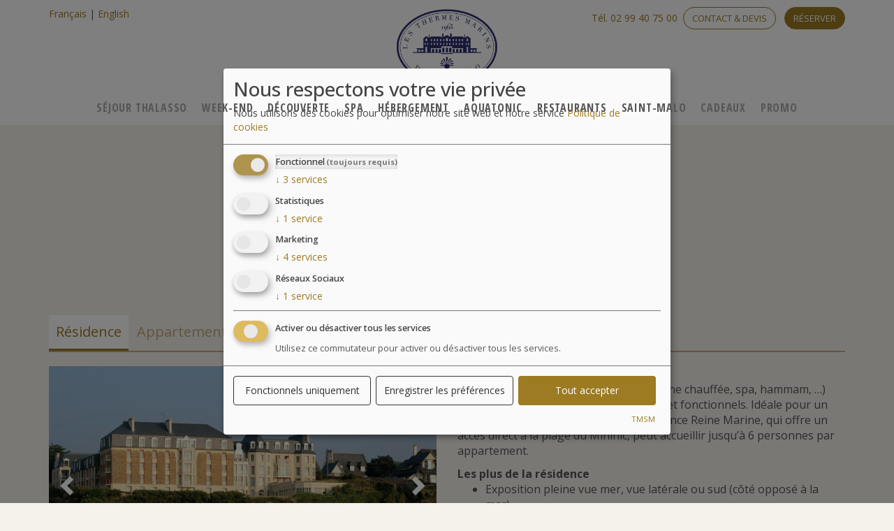

--- FILE ---
content_type: text/html; charset=UTF-8
request_url: https://reservation.thalasso-saintmalo.com/fr/residence-reine-marine
body_size: 17361
content:
<!doctype html>
<html lang="fr" class="wf-loading">
<head>
    <script>
        document.addEventListener('om.Scripts.init', function(event) {
            window._omapp.scripts.moment.status = 'loaded';
            window._omapp.scripts.moment.object = window.moment ? window.moment : null;
            window._omapp.scripts.momentTz.status = 'loaded';
            window._omapp.scripts.momentTz.object = window.moment ? window.moment.tz : null;
        });
    </script>
    <link rel="apple-touch-icon" href="/apple-touch-icon.png" sizes="180x180"/>
    <link rel="icon" type="image/png" href="/favicon-32x32.png" sizes="32x32"/>
    <link rel="icon" type="image/png" href="/favicon-16x16.png" sizes="16x16"/>
    <link rel="manifest" href="/manifest.json"/>
    <link rel="shortcut icon" href="/favicon.ico"/>
    <meta charset="UTF-8"/>
    <meta name="viewport" content="width=device-width, initial-scale=1, maximum-scale=1, user-scalable=no">
    <title>Résidence Reine Marine - Séjour thalasso et spa</title>
    <meta name="robots" content="index">
<meta name="googlebot" content="index">
<meta name="description" content="Résidence de vacances située à 1,5km de la thalassothérapie de St-Malo. Elle se compose d&#039;appartements équipés et dispose d&#039;un accès direct à la plage.">
<link href="/assets/98457f83/css/font-awesome.min.css" rel="stylesheet">
<link href="/assets/c85ce102/assets/owl.carousel.min.css" rel="stylesheet">
<link href="/assets/745d2dc1/css/bootstrap-select.min.css" rel="stylesheet">
<link href="/assets/ed572df0/style.css" rel="stylesheet">
<link href="/assets/8ba1d723/css/bootstrap-datepicker3.min.css" rel="stylesheet">
<link href="/assets/8ba1d723/css/datepicker-kv.min.css" rel="stylesheet">
<link href="/assets/ac9cba0/css/kv-widgets.min.css" rel="stylesheet">
<script>window.kvDatepicker_6cba8fa8 = {"autoclose":true,"clearBtn":true,"todayHighlight":true,"startDate":"17\/11\/2025","format":"dd\/mm\/yyyy","daysOfWeekDisabled":"0,1,2,3,4,5","templates":{"leftArrow":"\u003Cspan class=\u0022glyphicon glyphicon-chevron-left\u0022\u003E\u003C\/span\u003E","rightArrow":"\u003Cspan class=\u0022glyphicon glyphicon-chevron-right\u0022\u003E\u003C\/span\u003E"},"language":"fr"};
</script>    <meta name="csrf-param" content="_csrf">
<meta name="csrf-token" content="NS3F5WHJWM2FnMFHHlPv6gFWNIAEaGMN-JhA8dzJpsp4bvWuVappmuLUjXBMObaiYzcF13IDEkydrnaA7Ij2lQ==">
    <link rel='stylesheet' id='google-font-open-sans-css'  href='//fonts.googleapis.com/css?family=Open+Sans%3A100%2C200%2C300%2C400%2C500%2C600%2C700%2C800%2C900%2C100i%2C200i%2C300i%2C400i%2C500i%2C600i%2C700i%2C800i%2C900i&#038;subset=latin&#038;ver=4.9.8' type='text/css' media='all' />
    <link rel='stylesheet' id='google-font-open-sans-condensed-css'  href='//fonts.googleapis.com/css?family=Open+Sans+Condensed%3A100%2C200%2C300%2C400%2C500%2C600%2C700%2C800%2C900%2C100i%2C200i%2C300i%2C400i%2C500i%2C600i%2C700i%2C800i%2C900i&#038;subset=latin&#038;ver=4.9.8' type='text/css' media='all' />

    <script>
        WebFontConfig = {
            //loading: function() {console.log('typekit loading');},
            //active: function() {console.log('typekit active');},
            //inactive: function() {console.log('typekit inactive');},
            typekit:{id:'vbb8fso'},
            timeout: 2000 // Set the timeout to two seconds
        };
        (function(d, t) {
            var wf = d.createElement(t),s = d.getElementsByTagName(t)[0];
            wf.src = '//ajax.googleapis.com/ajax/libs/webfont/1/webfont.js';
            s.parentNode.insertBefore(wf, s);
        })( document, 'script');

        $.pjax.defaults.maxCacheLength = 0;
        //$.pjax.defaults.cache = false;

    </script>



    
    <!-- Google Tag Manager -->
    <script data-type="application/javascript" type="text/plain" data-name="google-tag-manager">
        (function(w,d,s,l,i){w[l]=w[l]||[];w[l].push({'gtm.start':
            new Date().getTime(),event:'gtm.js'});var f=d.getElementsByTagName(s)[0],
            j=d.createElement(s),dl=l!='dataLayer'?'&l='+l:'';j.async=true;j.src=
            'https://www.googletagmanager.com/gtm.js?id='+i+dl;f.parentNode.insertBefore(j,f);
        })(window,document,'script','dataLayer','GTM-PZRWCPF');</script>
    <!-- End Google Tag Manager -->
    
    <script type="text/javascript">
        var dataLayer = dataLayer || []; // GMT data
        var CriteoProductIDList = []; // GMT data Criteo
        var CriteoBasketProducts = []; // GMT data Criteo
        var CriteoTransProducts = []; // GMT data Criteo
        dataLayer.push({'PageTitle': document.title});
        var app_config = {
    "LANGUAGE": "fr",
    "HOSTINFO": "https:\/\/reservation.thalasso-saintmalo.com",
    "ENV": "prod",
    "DEBUG": "0",
    "HOMEURL": "https:\/\/reservation.thalasso-saintmalo.com"
};
    </script>


    <script type="text/javascript">
    /*! modernizr 3.3.1 (Custom Build) | MIT *
     * http://modernizr.com/download/?-bgsizecover-cookies-cssanimations-csspointerevents-cssvhunit-cssvwunit-mediaqueries-pointerevents-svg-touchevents-setclasses !*/
    !function(e,t,n){function o(e,t){return typeof e===t}function r(){var e,t,n,r,i,s,a;for(var u in w)if(w.hasOwnProperty(u)){if(e=[],t=w[u],t.name&&(e.push(t.name.toLowerCase()),t.options&&t.options.aliases&&t.options.aliases.length))for(n=0;n<t.options.aliases.length;n++)e.push(t.options.aliases[n].toLowerCase());for(r=o(t.fn,"function")?t.fn():t.fn,i=0;i<e.length;i++)s=e[i],a=s.split("."),1===a.length?Modernizr[a[0]]=r:(!Modernizr[a[0]]||Modernizr[a[0]]instanceof Boolean||(Modernizr[a[0]]=new Boolean(Modernizr[a[0]])),Modernizr[a[0]][a[1]]=r),g.push((r?"":"no-")+a.join("-"))}}function i(e){var t=C.className,n=Modernizr._config.classPrefix||"";if(b&&(t=t.baseVal),Modernizr._config.enableJSClass){var o=new RegExp("(^|\\s)"+n+"no-js(\\s|$)");t=t.replace(o,"$1"+n+"js$2")}Modernizr._config.enableClasses&&(t+=" "+n+e.join(" "+n),b?C.className.baseVal=t:C.className=t)}function s(){return"function"!=typeof t.createElement?t.createElement(arguments[0]):b?t.createElementNS.call(t,"http://www.w3.org/2000/svg",arguments[0]):t.createElement.apply(t,arguments)}function a(){var e=t.body;return e||(e=s(b?"svg":"body"),e.fake=!0),e}function u(e,n,o,r){var i,u,l,f,c="modernizr",d=s("div"),p=a();if(parseInt(o,10))for(;o--;)l=s("div"),l.id=r?r[o]:c+(o+1),d.appendChild(l);return i=s("style"),i.type="text/css",i.id="s"+c,(p.fake?p:d).appendChild(i),p.appendChild(d),i.styleSheet?i.styleSheet.cssText=e:i.appendChild(t.createTextNode(e)),d.id=c,p.fake&&(p.style.background="",p.style.overflow="hidden",f=C.style.overflow,C.style.overflow="hidden",C.appendChild(p)),u=n(d,e),p.fake?(p.parentNode.removeChild(p),C.style.overflow=f,C.offsetHeight):d.parentNode.removeChild(d),!!u}function l(e,t){return!!~(""+e).indexOf(t)}function f(e){return e.replace(/([a-z])-([a-z])/g,function(e,t,n){return t+n.toUpperCase()}).replace(/^-/,"")}function c(e,t){return function(){return e.apply(t,arguments)}}function d(e,t,n){var r;for(var i in e)if(e[i]in t)return n===!1?e[i]:(r=t[e[i]],o(r,"function")?c(r,n||t):r);return!1}function p(e){return e.replace(/([A-Z])/g,function(e,t){return"-"+t.toLowerCase()}).replace(/^ms-/,"-ms-")}function m(t,o){var r=t.length;if("CSS"in e&&"supports"in e.CSS){for(;r--;)if(e.CSS.supports(p(t[r]),o))return!0;return!1}if("CSSSupportsRule"in e){for(var i=[];r--;)i.push("("+p(t[r])+":"+o+")");return i=i.join(" or "),u("@supports ("+i+") { #modernizr { position: absolute; } }",function(e){return"absolute"==getComputedStyle(e,null).position})}return n}function v(e,t,r,i){function a(){c&&(delete j.style,delete j.modElem)}if(i=o(i,"undefined")?!1:i,!o(r,"undefined")){var u=m(e,r);if(!o(u,"undefined"))return u}for(var c,d,p,v,h,y=["modernizr","tspan"];!j.style;)c=!0,j.modElem=s(y.shift()),j.style=j.modElem.style;for(p=e.length,d=0;p>d;d++)if(v=e[d],h=j.style[v],l(v,"-")&&(v=f(v)),j.style[v]!==n){if(i||o(r,"undefined"))return a(),"pfx"==t?v:!0;try{j.style[v]=r}catch(g){}if(j.style[v]!=h)return a(),"pfx"==t?v:!0}return a(),!1}function h(e,t,n,r,i){var s=e.charAt(0).toUpperCase()+e.slice(1),a=(e+" "+N.join(s+" ")+s).split(" ");return o(t,"string")||o(t,"undefined")?v(a,t,r,i):(a=(e+" "+z.join(s+" ")+s).split(" "),d(a,t,n))}function y(e,t,o){return h(e,n,n,t,o)}var g=[],w=[],S={_version:"3.3.1",_config:{classPrefix:"",enableClasses:!0,enableJSClass:!0,usePrefixes:!0},_q:[],on:function(e,t){var n=this;setTimeout(function(){t(n[e])},0)},addTest:function(e,t,n){w.push({name:e,fn:t,options:n})},addAsyncTest:function(e){w.push({name:null,fn:e})}},Modernizr=function(){};Modernizr.prototype=S,Modernizr=new Modernizr,Modernizr.addTest("svg",!!t.createElementNS&&!!t.createElementNS("http://www.w3.org/2000/svg","svg").createSVGRect);var C=t.documentElement,b="svg"===C.nodeName.toLowerCase(),T=S._config.usePrefixes?" -webkit- -moz- -o- -ms- ".split(" "):["",""];S._prefixes=T,Modernizr.addTest("csspointerevents",function(){var e=s("a").style;return e.cssText="pointer-events:auto","auto"===e.pointerEvents});var x=function(){function e(e,t){var r;return e?(t&&"string"!=typeof t||(t=s(t||"div")),e="on"+e,r=e in t,!r&&o&&(t.setAttribute||(t=s("div")),t.setAttribute(e,""),r="function"==typeof t[e],t[e]!==n&&(t[e]=n),t.removeAttribute(e)),r):!1}var o=!("onblur"in t.documentElement);return e}();S.hasEvent=x;var _="Moz O ms Webkit",z=S._config.usePrefixes?_.toLowerCase().split(" "):[];S._domPrefixes=z,Modernizr.addTest("pointerevents",function(){var e=!1,t=z.length;for(e=Modernizr.hasEvent("pointerdown");t--&&!e;)x(z[t]+"pointerdown")&&(e=!0);return e});var E=S.testStyles=u;Modernizr.addTest("touchevents",function(){var n;if("ontouchstart"in e||e.DocumentTouch&&t instanceof DocumentTouch)n=!0;else{var o=["@media (",T.join("touch-enabled),("),"heartz",")","{#modernizr{top:9px;position:absolute}}"].join("");E(o,function(e){n=9===e.offsetTop})}return n}),E("#modernizr { height: 50vh; }",function(t){var n=parseInt(e.innerHeight/2,10),o=parseInt((e.getComputedStyle?getComputedStyle(t,null):t.currentStyle).height,10);Modernizr.addTest("cssvhunit",o==n)}),E("#modernizr { width: 50vw; }",function(t){var n=parseInt(e.innerWidth/2,10),o=parseInt((e.getComputedStyle?getComputedStyle(t,null):t.currentStyle).width,10);Modernizr.addTest("cssvwunit",o==n)});var k=function(){var t=e.matchMedia||e.msMatchMedia;return t?function(e){var n=t(e);return n&&n.matches||!1}:function(t){var n=!1;return u("@media "+t+" { #modernizr { position: absolute; } }",function(t){n="absolute"==(e.getComputedStyle?e.getComputedStyle(t,null):t.currentStyle).position}),n}}();S.mq=k,Modernizr.addTest("mediaqueries",k("only all"));var N=S._config.usePrefixes?_.split(" "):[];S._cssomPrefixes=N;var P={elem:s("modernizr")};Modernizr._q.push(function(){delete P.elem});var j={style:P.elem.style};Modernizr._q.unshift(function(){delete j.style}),S.testAllProps=h,S.testAllProps=y,Modernizr.addTest("cssanimations",y("animationName","a",!0)),Modernizr.addTest("bgsizecover",y("backgroundSize","cover")),Modernizr.addTest("cookies",function(){try{t.cookie="cookietest=1";var e=-1!=t.cookie.indexOf("cookietest=");return t.cookie="cookietest=1; expires=Thu, 01-Jan-1970 00:00:01 GMT",e}catch(n){return!1}}),r(),i(g),delete S.addTest,delete S.addAsyncTest;for(var A=0;A<Modernizr._q.length;A++)Modernizr._q[A]();e.Modernizr=Modernizr}(window,document);
    </script>

</head>
<body class=" controller-place action-view placeslug-residence-reine-marine" data-tripid="">

<!-- Google Tag Manager (noscript) -->
<!-- <noscript><iframe src="https://www.googletagmanager.com/ns.html?id=GTM-PZRWCPF" height="0" width="0" style="display:none;visibility:hidden"></iframe></noscript> -->
    <noscript><iframe data-name="google-tag-manager" data-src="https://www.googletagmanager.com/ns.html?id=GTM-PZRWCPF"
        height="0" width="0" style="display:none;visibility:hidden"></iframe></noscript>
<!-- End Google Tag Manager (noscript) -->

    
    <header id="header">

        <div class="container">

            <div class="row">
                <div class="col-sm-3 col-md-5 hidden-xs hidden-sm">
                    <div id="langswitcher">
                        
                                                    <a href="https://www.thalasso-saintmalo.com/fr/" class="lang">
                                <abbr title="Français" class="lang">Français</abbr>
                            </a>
                                                    <a href="https://www.thalasso-saintmalo.com/en/" class="lang">
                                <abbr title="English" class="lang">English</abbr>
                            </a>
                                            </div>

                    
                </div>
                <div class="col-xs-6 col-sm-6 col-xs-offset-3 col-md-2 col-sm-offset-3 col-md-offset-0 text-center">
                    <div class="logo">


                                                                        <a href="https://www.thalasso-saintmalo.com/fr/"><img class="img-responsive" src="https://reservation.thalasso-saintmalo.com/img/logo-tmsm.png" width="500" height="500" alt="Thermes Marins de Saint Malo"></a>
                                            </div>

                </div>
                <div class="col-xs-12 col-sm-3 col-md-5 text-right">
                    <div class="bookphone">
                        <a class="btn btn-default btn-phone" href="tel:+33299407500">
                            <span class="visible-md-inline visible-lg-inline">Tél. 02 99 40 75 00</span>
                        </a>&nbsp;&nbsp;<a class="btn btn-primary btn-contact" href="https://www.thalasso-saintmalo.com/fr/contact/">
                            <span class="visible-md-inline visible-lg-inline">Contact & devis</span>
                        </a>&nbsp;&nbsp;&nbsp;<a class="btn btn-submit btn-book" href="https://www.thalasso-saintmalo.com/fr/">
                            <span class="visible-md-inline visible-lg-inline">Réserver</span>
                        </a>
                    </div>
                </div>
            </div>

        </div>

        <nav id="nav-main" class="navbar-inverse navbar-fixed-top navbar"><div class=""><div class="navbar-header"><button type="button" class="navbar-toggle" data-toggle="collapse" data-target="#nav-main-collapse"><span class="sr-only">Menu</span>
<span class="icon-bar"></span>
<span class="icon-bar"></span>
<span class="icon-bar"></span></button><a class="navbar-brand hidden-md hidden-lg navbar-brand" href="https://reservation.thalasso-saintmalo.com">Thermes Marins de Saint Malo</a></div><div id="nav-main-collapse" class="collapse navbar-collapse">        <ul id="w4" class="navbar-nav nav"><li><a href="https://www.thalasso-saintmalo.com/fr/type-sejour/sejours/">Séjour Thalasso</a></li>
<li><a href="https://www.thalasso-saintmalo.com/fr/type-sejour/week-end/">Week-end</a></li>
<li><a href="https://www.thalasso-saintmalo.com/fr/decouverte/">Découverte</a></li>
<li><a href="https://www.thalasso-saintmalo.com/fr/soins-spa/">Spa</a></li>
<li class="accommodation"><a href="https://www.thalasso-saintmalo.com/fr/hebergement/">Hébergement</a></li>
<li><a href="https://www.thalasso-saintmalo.com/fr/club-forme/">Aquatonic</a></li>
<li><a href="https://www.thalasso-saintmalo.com/fr/restaurants/">Restaurants</a></li>
<li><a href="https://www.thalasso-saintmalo.com/fr/tourisme/">Saint-Malo</a></li>
<li><a href="https://www.boutique-thalassotherapie.com">Cadeaux</a></li>
<li><a href="https://reservation.thalasso-saintmalo.com/fr/">Promo</a></li></ul>        </div></div></nav>    </header>


    
<section class="section-breadcrumb">
    <div class="container">

        
        
    </div>
</section>

<section class="section-presentation">
    <img class="img-responsive" src="https://reservation.thalasso-saintmalo.com/img/presentation.jpg" width="2560" height="558" alt="Les Thermes Marins : la thalasso à Saint-Malo">    <div class="vraimentsaintmalo"></div>
    <div class="tgv"></div>
</section>


<section class="section-title">
    <div class="container">
        <h1 class="title placename">
                            Résidence Reine Marine&nbsp;<span class="stars"><span class="glyphicon glyphicon-star"></span><span class="glyphicon glyphicon-star"></span><span class="glyphicon glyphicon-star"></span><span class="glyphicon glyphicon-star"></span></span>            
        </h1>

        <p class="h3 accommodationlocation">

                    Le centre de thalasso se trouve à 1,5 km de cette résidence                 </p>
    </div>
</section>




<section id="section-placemeta" class="section-placemeta">

    <div class="container">


            
            
            
            

        <ul id="w0" class="nav-place nav nav-tabs"><li class="active"><a href="#w0-tab0" data-toggle="tab">Résidence</a></li>
<li><a id="tab-room" href="#w0-tab1" data-toggle="tab">Appartements</a></li>
<li><a href="#w0-tab2" data-toggle="tab">Restaurant</a></li>
<li><a id="tab-access" href="#w0-tab3" data-toggle="tab">Accès</a></li></ul>
<div class="tab-content"><div id="w0-tab0" class="tab-content-place tab-pane active">
            <div class="row">
                <div class="col-md-6">
                    <div class="owl-carousel owl-carousel-place"><div class="item"><img src="https://reservation.thalasso-saintmalo.com/storage/201-residence-reine-marine-800x500.jpg" alt="Residence reine marine" /></div><div class="item"><img src="https://reservation.thalasso-saintmalo.com/storage/367-hammam-reine-marine-800x500.jpg" alt="résidence vacance saint malo vue mer" /></div><div class="item"><img src="https://reservation.thalasso-saintmalo.com/storage/368-piscine-800x500.jpg" alt="résidence vacance piscine saint malo" /></div><div class="item"><img src="https://reservation.thalasso-saintmalo.com/storage/369-piscine-vue-mer-800x500.jpg" alt="résidence saint malo avec piscine" /></div><div class="item"><img src="https://reservation.thalasso-saintmalo.com/storage/443-reine-marine-terasse-800x500.jpg" alt="Terrasse Reine Marine" /></div><div class="item"><img src="https://reservation.thalasso-saintmalo.com/storage/445-st-malo-800x500.jpg" alt="Saint-Malo vue du ciel" /></div><div class="item"><img src="https://reservation.thalasso-saintmalo.com/storage/442-reine-marine-pdj-800x500.jpg" alt="Petit déjeuner Vue mer" /></div><div class="item"><img src="https://reservation.thalasso-saintmalo.com/storage/205-appartement-saint-malo-800x500.jpg" alt="Appartement vacances saint malo" /></div><div class="item"><img src="https://reservation.thalasso-saintmalo.com/storage/444-vue-mer-800x500.jpg" alt="Vue Mer" /></div></div>                </div>
                <div class="col-md-6">
                    <p class="accommodationdescription">
                        <strong></strong><br/>
                        Cette luxueuse résidence hôtelière (piscine chauffée, spa, hammam, …) propose 66 appartements tout équipés et fonctionnels. Idéale pour un séjour en famille ou entre amis, la résidence Reine Marine, qui offre un accès direct à la plage du Minihic, peut accueillir jusqu’à 6 personnes par appartement.                    </p>

                    <div class="accommodationplus">
                        <p class="last-paragraph"><strong>Les plus de la résidence</strong></p>
                        <ul>
                            <li>Exposition pleine vue mer, vue latérale ou sud (côté opposé à la mer).</li>
<li>Accès direct à la plage.</li>
<li>Piscine de détente couverte et chauffée, hammam et solarium en accès libre.</li>
<li>Parking privé gratuit.</li>                        </ul>
                    </div>
                                        <div class="accommodationservices">
                        <p class="last-paragraph">
                            <button class="btn btn-primary" data-toggle="collapse" data-target="#accommodationservices-list">Les services de la résidence <span class="glyphicon glyphicon glyphicon-plus-sign"></span></button>
                        </p>

                            <ul id="accommodationservices-list" class="collapse">
                                <li>Petit déjeuner sous forme de buffet</li><li>TV Satellite</li><li>Wifi gratuit</li><li>Salle de jeux</li><li>Location de vélo sur demande</li><li>Matériel bébé sur demande</li><li>Laverie automatique</li><li>Parking privé gratuit</li><li>Réception ouverte 7 jours sur 7 et 24h/24</li><li>Accessible aux personnes à mobilité réduite</li><li>Animaux acceptés (sous conditions)</li><li>Commerces à proximité</li>                            </ul>
                    </div>
                                    </div>
            </div>
            </div>
<div id="w0-tab1" class="tab-content-room tab-pane">
                <div class="roomgallery">
                    <div class="lead">Découvrir les appartements&nbsp;:</div>
                    <div class="row">
                                            <div class="col-sm-6 col-lg-4 col-room">
                            <div class="room">
                                <div class="roomphoto">
                                                                            <div class="owl-carousel owl-carousel-room">
                                    
                                                                            <div class="item">
                                            <img src="https://reservation.thalasso-saintmalo.com/storage/409-appartement-vacance-st-malo-400x250.jpg" alt="Appartement 2 pièces Sud 4 personnes" class="img-responsive" />
                                        </div>
                                                                            <div class="item">
                                            <img src="https://reservation.thalasso-saintmalo.com/storage/410-residence-vancance-famille-400x250.jpg" alt="Appartement 2 pièces Sud 4 personnes" class="img-responsive" />
                                        </div>
                                                                            <div class="item">
                                            <img src="https://reservation.thalasso-saintmalo.com/storage/214-location-vacances-2-piece-sud-400x250.jpg" alt="Appartement 2 pièces Sud 4 personnes" class="img-responsive" />
                                        </div>
                                                                            <div class="item">
                                            <img src="https://reservation.thalasso-saintmalo.com/storage/408-appartement-vacance-famille-saint-malo-400x250.jpg" alt="Appartement 2 pièces Sud 4 personnes" class="img-responsive" />
                                        </div>
                                    
                                                                            </div>
                                                                    </div>
                                <div class="roommeta">
                                    <p class="h4 roomname">Appartement 2 pièces Sud 4 personnes <span class="label label-info label-view label-view-1">Vue Sud</span></p>
                                    <p class="roomdescription">1 chambre à 2 lits d’une personne<br />
40m²<br />
Séjour avec canapé convertible (matelas de 160)<br />
Cuisine équipée : réfrigérateur, lave-vaisselle, plaques vitrocéramiques, four et four micro-ondes, grille-pain, bouilloire, cafetière à filtre et Nespresso, produit vaisselle, éponge, pastilles lave-vaisselle et torchons, vaisselle, …<br />
Salle de bains avec vasque, baignoire et douche séparée (produits d’accueil), WC indépendant.<br />
Le ménage de votre appartement est à effectuer avant le départ (vaisselle, coin cuisine, poubelles vidées, linge de maison regroupé).</p>
                                </div>

                            </div>
                        </div>

                                            <div class="col-sm-6 col-lg-4 col-room">
                            <div class="room">
                                <div class="roomphoto">
                                    
                                                                            <div class="item">
                                            <img src="https://reservation.thalasso-saintmalo.com/storage/211-appart-mer-laterale-2-400x250.jpg" alt="Appartement 2 pièces Latéral Mer 4 personnes" class="img-responsive" />
                                        </div>
                                    
                                                                    </div>
                                <div class="roommeta">
                                    <p class="h4 roomname">Appartement 2 pièces Latéral Mer 4 personnes <span class="label label-info label-view label-view-3">Latéral mer</span></p>
                                    <p class="roomdescription">1 chambre à 2 lits d’une personne<br />
40m²<br />
Séjour avec canapé convertible (matelas de 160)<br />
Cuisine équipée : réfrigérateur, lave-vaisselle, plaques vitrocéramiques, four et four micro-ondes, grille-pain, bouilloire, cafetière à filtre et Nespresso, produit vaisselle, éponge, pastilles lave-vaisselle et torchons, vaisselle, …<br />
Salle de bains avec vasque, baignoire et douche séparée (produits d’accueil), WC indépendant.<br />
Le ménage de votre appartement est à effectuer avant le départ (vaisselle, coin cuisine, poubelles vidées, linge de maison regroupé).</p>
                                </div>

                            </div>
                        </div>

                                            <div class="col-sm-6 col-lg-4 col-room">
                            <div class="room">
                                <div class="roomphoto">
                                    
                                                                            <div class="item">
                                            <img src="https://reservation.thalasso-saintmalo.com/storage/212-appart-vue-mer-saint-malo-2-400x250.jpg" alt="Appartement 2 pièces Mer 4 personnes" class="img-responsive" />
                                        </div>
                                    
                                                                    </div>
                                <div class="roommeta">
                                    <p class="h4 roomname">Appartement 2 pièces Mer 4 personnes <span class="label label-info label-view label-view-2">Vue Mer</span></p>
                                    <p class="roomdescription">1 chambre à 2 lits d’une personne<br />
40m²<br />
Séjour avec canapé convertible (matelas de 160)<br />
Cuisine équipée : réfrigérateur, lave-vaisselle, plaques vitrocéramiques, four et four micro-ondes, grille-pain, bouilloire, cafetière à filtre et Nespresso, produit vaisselle, éponge, pastilles lave-vaisselle et torchons, vaisselle, …<br />
Salle de bains avec vasque, baignoire et douche séparée (produits d’accueil), WC indépendant.<br />
Le ménage de votre appartement est à effectuer avant le départ (vaisselle, coin cuisine, poubelles vidées, linge de maison regroupé).</p>
                                </div>

                            </div>
                        </div>

                                            <div class="col-sm-6 col-lg-4 col-room">
                            <div class="room">
                                <div class="roomphoto">
                                    
                                                                            <div class="item">
                                            <img src="https://reservation.thalasso-saintmalo.com/storage/213-appart-vacances-sud-3-400x250.jpg" alt="Appartement 3 pièces Sud 6 personnes" class="img-responsive" />
                                        </div>
                                    
                                                                    </div>
                                <div class="roommeta">
                                    <p class="h4 roomname">Appartement 3 pièces Sud 6 personnes <span class="label label-info label-view label-view-1">Vue Sud</span></p>
                                    <p class="roomdescription">2 chambres à 2 lits d’une personne<br />
55m², Séjour  avec canapé convertible (matelas de 160)<br />
Cuisine équipée : réfrigérateur, lave-vaisselle, plaques vitrocéramiques, four et four micro-ondes, grille-pain, bouilloire, cafetière à filtre et Nespresso, produit vaisselle, éponge, pastilles lave-vaisselle et torchons, vaisselle, …<br />
Salle de bains avec vasque, baignoire et douche séparée (produits d’accueil), WC indépendant<br />
Le ménage de votre appartement est à effectuer avant le départ (vaisselle, coin cuisine, poubelles vidées, linge de maison regroupé).</p>
                                </div>

                            </div>
                        </div>

                                            <div class="col-sm-6 col-lg-4 col-room">
                            <div class="room">
                                <div class="roomphoto">
                                    
                                                                            <div class="item">
                                            <img src="https://reservation.thalasso-saintmalo.com/storage/205-appartement-saint-malo-400x250.jpg" alt="Appartement 3 pièces Mer 6 personnes" class="img-responsive" />
                                        </div>
                                    
                                                                    </div>
                                <div class="roommeta">
                                    <p class="h4 roomname">Appartement 3 pièces Mer 6 personnes <span class="label label-info label-view label-view-2">Vue Mer</span></p>
                                    <p class="roomdescription">2 chambres à 2 lits d’une personne, <br />
55m²<br />
Séjour avec canapé convertible (matelas de 160) <br />
Cuisine équipée : réfrigérateur, lave-vaisselle, plaques vitrocéramiques, four et four micro-ondes, grille-pain, bouilloire, cafetière à filtre et Nespresso, produit vaisselle, éponge, pastilles lave-vaisselle et torchons, vaisselle, …<br />
Salle de bains avec vasque, baignoire et douche séparée (produits d’accueil), WC indépendant<br />
Le ménage de votre appartement est à effectuer avant le départ (vaisselle, coin cuisine, poubelles vidées, linge de maison regroupé).</p>
                                </div>

                            </div>
                        </div>

                                            <div class="col-sm-6 col-lg-4 col-room">
                            <div class="room">
                                <div class="roomphoto">
                                    
                                                                            <div class="item">
                                            <img src="https://reservation.thalasso-saintmalo.com/storage/420-JC.Valienne_2021_07 (5)-400x250.jpg" alt="Appartement 3 pièces Mer 4 personnes" class="img-responsive" />
                                        </div>
                                    
                                                                    </div>
                                <div class="roommeta">
                                    <p class="h4 roomname">Appartement 3 pièces Mer 4 personnes <span class="label label-info label-view label-view-2">Vue Mer</span></p>
                                    <p class="roomdescription">2 chambres à 2 lits d’une personne<br />
55m², Séjour.<br />
Cuisine équipée : réfrigérateur, lave-vaisselle, plaques vitrocéramiques, four et four micro-ondes, grille-pain, bouilloire, cafetière à filtre et Nespresso, produit vaisselle, éponge, pastilles lave-vaisselle et torchons, vaisselle, …<br />
Salle de bains avec vasque, baignoire et douche séparée (produits d’accueil), WC indépendant<br />
Le ménage de votre appartement est à effectuer avant le départ (vaisselle, coin cuisine, poubelles vidées, linge de maison regroupé).</p>
                                </div>

                            </div>
                        </div>

                                            <div class="col-sm-6 col-lg-4 col-room">
                            <div class="room">
                                <div class="roomphoto">
                                    
                                                                            <div class="item">
                                            <img src="https://reservation.thalasso-saintmalo.com/storage/421-PhilippeMeunierPhotographe_2005_2S4_appt 225_5D4_9030 (2)-400x250.jpg" alt="Appartement 3 pièces Latéral Mer 6 personnes" class="img-responsive" />
                                        </div>
                                    
                                                                    </div>
                                <div class="roommeta">
                                    <p class="h4 roomname">Appartement 3 pièces Latéral Mer 6 personnes <span class="label label-info label-view label-view-3">Latéral mer</span></p>
                                    <p class="roomdescription">2 chambres à 2 lits d’une personne,<br />
55m²<br />
Séjour avec canapé convertible (matelas de 160)<br />
Cuisine équipée : réfrigérateur, lave-vaisselle, plaques vitrocéramiques, four et four micro-ondes, grille-pain, bouilloire, cafetière à filtre et Nespresso, produit vaisselle, éponge, pastilles lave-vaisselle et torchons, vaisselle, …<br />
Salle de bains avec vasque, baignoire et douche séparée (produits d’accueil), WC indépendant<br />
Le ménage de votre appartement est à effectuer avant le départ (vaisselle, coin cuisine, poubelles vidées, linge de maison regroupé).</p>
                                </div>

                            </div>
                        </div>

                                        </div>
                </div>

            </div>
<div id="w0-tab2" class="tab-content-restaurant tab-pane">                                
                        
                                <div class="restaurant single">
                                    <div class="restaurantphoto">
                                                                                    <img src="https://reservation.thalasso-saintmalo.com/storage/442-reine-marine-pdj-800x500.jpg" alt="Salle du petit-déjeuner de la résidence" class="img-responsive" />
                                                                            </div>
                                    <div class="restaurantmeta">
                                        <p class="h4 restaurantname">Salle du petit-déjeuner de la résidence</p>
                                        <p class="restaurantdescription">Petit déjeuner de 8h à 10h30 au bar vue mer. (Sur réservation).</p>
                                    </div>
                                </div>
                            
                                            </div>
<div id="w0-tab3" class="tab-content-access tab-pane">
                <div class="row">
                    <div class="col-sm-6">
                                                                        <div id="googlemaps-single"></div>
                        <script type="text/javascript">
                            var googlemaps_single_data = {lat:48.669374, lng:-1.984293, zoom: 13};
                        </script>
                    </div>
                    <div class="col-sm-6">
                        <p class="h3 contacttitle">Coordonnées</p>
                        <div itemscope="" itemtype="http://schema.org/LocalBusiness">
                            <span itemprop="name">Résidence Reine Marine</span><br>

                            <div itemprop="address" itemscope="" itemtype="http://schema.org/PostalAddress">
                                <p>
                                    <span itemprop="streetAddress">67  Avenue Kennedy</span> -
                                    <span itemprop="postalCode">35400</span>
                                    <span itemprop="addressLocality">Saint-Malo</span>
                                </p>
                            </div>
                            <p>Téléphone&nbsp;:                                <a class="phonenumber" href="tel:+33223184858" itemprop="telephone">02&nbsp;23&nbsp;18&nbsp;48&nbsp;58</a>                                - Fax&nbsp;: <a class="phonenumber" href="tel:+33299569767" itemprop="telephone">02&nbsp;99&nbsp;56&nbsp;97&nbsp;67</a>                            </p>
                            <p class="map">
                                <a itemprop="hasMap" href="https://www.google.fr/maps/?q=48.669374,-1.984293">Carte Google Maps</a>
                            </p>
                    </div>
                </div>

                </div>
            </div></div>

    </div>

</section>


<div id="pjax-pricesearch" data-pjax-container="" data-pjax-push-state data-pjax-timeout="2000">

<section class="section-searchresults">

    
<div class="form-container">


<form id="PriceSearch" class="form-search form-search-accommodation form-search-residence" action="https://reservation.thalasso-saintmalo.com/fr/residence-reine-marine" method="get" data-pjax>



<div class="container">
    <div class="form-inside">
<div class="error-summary alert alert-danger" style="display:none"><p>Veuillez vérifier les erreurs suivantes :</p><ul></ul></div>
<p class="hide lead form-intro">Modifier les critères</p>


            <div class="row">
                <div class="col-sm-3 col-md-3">
                    <div class="form-group field-pricesearch-date">
<label class="control-label" for="pricesearch-date">Date</label>
<div id="pricesearch-date-kvdate" class="input-group  date"><input type="text" id="pricesearch-date" class="form-control krajee-datepicker" name="date" value="" readonly placeholder="Date…" data-datepicker-source="pricesearch-date-kvdate" data-datepicker-type="2" data-krajee-kvDatepicker="kvDatepicker_6cba8fa8"><span class="input-group-addon kv-date-picker" title="Choisir la date"><i class="glyphicon glyphicon-calendar kv-dp-icon"></i></span></div>

<p class="help-block help-block-error"></p>
</div>                </div>
                <div class="col-sm-3 col-md-2 hide">
                    <div class="form-group field-pricesearch-duration">
<label class="control-label" for="pricesearch-duration">Duration</label>
<select id="pricesearch-duration" class="bootstrapselect" name="duration" title="Durée…">
<option value="1-4">1, 2 ou 3 nuits</option>
<option value="4-14">4 nuits ou plus</option>
<optgroup label="Toutes les durées…">
<option value="1">1 nuit</option>
<option value="2">2 nuits</option>
<option value="3">3 nuits</option>
<option value="4">4 nuits</option>
<option value="5">5 nuits</option>
<option value="6">6 nuits</option>
<option value="7">7 nuits</option>
<option value="8">8 nuits</option>
<option value="9">9 nuits</option>
<option value="10">10 nuits</option>
<option value="11">11 nuits</option>
<option value="12">12 nuits</option>
<option value="13">13 nuits</option>
<option value="14">14 nuits</option>
</optgroup>
</select>

<p class="help-block help-block-error"></p>
</div>                </div>
                <div class="col-sm-3 col-md-2 visible-md visible-lg">
                                                <div class="form-group field-pricesearch-packagetype_id">

<input type="hidden" name="packagetype_id" value=""><select id="pricesearch-packagetype_id" class="bootstrapselect" name="packagetype_id[]" multiple size="4" title="Objectifs…">
<option value="1">Forme</option>
<option value="2">Santé</option>
<option value="3">Minceur et Perte de Poids</option>
<option value="4">Actifs</option>
<option value="5">Bien-Être et Spa</option>
<option value="8">Équilibre</option>
<option value="6">Famille</option>
</select>

<p class="help-block help-block-error"></p>
</div>                                    </div>
                <div class="col-sm-3 col-md-2">
                    <div class="form-group field-pricesearch-seaview">
<div class="checkbox">
<label for="pricesearch-seaview">
<input type="checkbox" id="pricesearch-seaview" name="seaview" value="1" title="Chambre vue mer">
Chambre vue mer
</label>
<p class="help-block help-block-error"></p>
<p class="help-block">aaa</p>
</div>
</div>                </div>
                <div class="col-sm-3 col-md-3">
                    <button type="submit" class="btn btn-block btn-submit btn-search" data-loading-text="Chargement &lt;span class=&quot;glyphicon glyphicon-refresh glyphicon-spin&quot;&gt;&lt;/span&gt;">Tarifs et disponibilités</button>                </div>
                <!--
                <div class="col-sm-2">
                    <div class="btn-group" role="group" aria-label="Modifier l'affichage">
                        <button type="button" class="btn btn-default active"><span class="glyphicon glyphicon-th"></button>
                        <button type="button" class="btn btn-default"><span class="glyphicon glyphicon-align-justify"></button>
                    </div>
                </div>-->
            </div>


            


        
    <div class="hide field-pricesearch-engine">

<input type="hidden" id="pricesearch-engine" class="form-control" name="engine">

<p class="help-block help-block-error"></p>
</div>
</div>
</div>


</form></div>

    <div class="container">

        <div id="w1" class="package-price package-discounted"><div class="empty">Aucune promo spéciale disponible</div></div>
        <div id="w2" class="package-price"><div class="summary"><p class="h3 package-price__summary">22 forfaits correspondent à vos critères de recherche</p></div>
<div class="row">    <script type="text/javascript">
        //<![CDATA[
        CriteoProductIDList.push('RMA-capital-sante');
        //]]>
    </script>
        <div class="col-sm-6 col-md-4">
        <div class="package-price__item" data-index="0" data-key="3" data-isdiscounted="" data-discount="0">


            
            <div class="package-price__image">
                                    <a data-pjax="0" href="/fr/residence-reine-marine/capital-sante"><img class="img-responsive lazy" width="800" height="500" alt="Séjour Thalasso capital santé" data-original="https://reservation.thalasso-saintmalo.com/storage/239-thalasso-capital-sante-400x250.jpg"></a>
                            </div>

            <div class="package-price__meta">
                <h3 class="h4 package-price__title"><a data-pjax="0" href="/fr/residence-reine-marine/capital-sante">Mer <span class="ampersand">&</span> Capital Santé</a></h3>

                <p class="package-price__length">7 nuits ou +</p>

                                <p class="package-price__description">Ce programme associe les bienfaits de l’eau de mer et les compétences kiné pour soulager les problèmes articulaires et musculaires.</p>

                <div class="bottom text-right">
                                            <p class="package-price__price">
                            <small class="text-muted package-price__price-discounted">à partir de</small>
                            <span class="package-price__price-value" data-priceregular="2140" data-pricediscounted="2140" data-date="2025-12-06" data-roomorderids="a:1:{i:0;i:19;}">1070&nbsp;€</span><br/>
                            <small class="text-muted package-price__price-regular">
                                                                    par personne                                                            </small>
                        </p>
                                        <a data-pjax="0" href="/fr/residence-reine-marine/capital-sante"
                       class="btn btn-primary btn-block">Choisir ce forfait</a>
                </div>
            </div>

        </div>
    </div>


    <script type="text/javascript">
        //<![CDATA[
        CriteoProductIDList.push('RMA-detente');
        //]]>
    </script>
        <div class="col-sm-6 col-md-4">
        <div class="package-price__item" data-index="1" data-key="2" data-isdiscounted="" data-discount="0">


            
            <div class="package-price__image">
                                    <a data-pjax="0" href="/fr/residence-reine-marine/detente"><img class="img-responsive lazy" width="800" height="500" alt="Séjour Thalasso détente" data-original="https://reservation.thalasso-saintmalo.com/storage/224-sejour-remise-en-forme-400x250.jpg"></a>
                            </div>

            <div class="package-price__meta">
                <h3 class="h4 package-price__title"><a data-pjax="0" href="/fr/residence-reine-marine/detente">Mer <span class="ampersand">&</span> Détente</a></h3>

                <p class="package-price__length">7 nuits ou +</p>

                                <p class="package-price__description">Un programme enrichi pour encore mieux dénouer les tensions, évacuer le stress, pour une détente totale du corps et de l’esprit.</p>

                <div class="bottom text-right">
                                            <p class="package-price__price">
                            <small class="text-muted package-price__price-discounted">à partir de</small>
                            <span class="package-price__price-value" data-priceregular="2752" data-pricediscounted="2752" data-date="2025-12-06" data-roomorderids="a:1:{i:0;i:19;}">1376&nbsp;€</span><br/>
                            <small class="text-muted package-price__price-regular">
                                                                    par personne                                                            </small>
                        </p>
                                        <a data-pjax="0" href="/fr/residence-reine-marine/detente"
                       class="btn btn-primary btn-block">Choisir ce forfait</a>
                </div>
            </div>

        </div>
    </div>

<div class="clearfix visible-sm-block"></div>
    <script type="text/javascript">
        //<![CDATA[
        CriteoProductIDList.push('RMA-capital-sommeil');
        //]]>
    </script>
        <div class="col-sm-6 col-md-4">
        <div class="package-price__item" data-index="2" data-key="59" data-isdiscounted="" data-discount="0">


            
            <div class="package-price__image">
                                    <a data-pjax="0" href="/fr/residence-reine-marine/capital-sommeil"><img class="img-responsive lazy" width="800" height="500" alt="Sommeil 01" data-original="https://reservation.thalasso-saintmalo.com/storage/348-capital-sommeil-01-400x250.jpg"></a>
                            </div>

            <div class="package-price__meta">
                <h3 class="h4 package-price__title"><a data-pjax="0" href="/fr/residence-reine-marine/capital-sommeil">Mer <span class="ampersand">&</span> Capital Sommeil</a></h3>

                <p class="package-price__length">7 nuits ou +</p>

                                <p class="package-price__description">Un programme de soins créé sur mesure pour éliminer les tensions et la fatigue et renouer avec un sommeil réparateur.</p>

                <div class="bottom text-right">
                                            <p class="package-price__price">
                            <small class="text-muted package-price__price-discounted">à partir de</small>
                            <span class="package-price__price-value" data-priceregular="2752" data-pricediscounted="2752" data-date="2025-12-06" data-roomorderids="a:1:{i:0;i:19;}">1376&nbsp;€</span><br/>
                            <small class="text-muted package-price__price-regular">
                                                                    par personne                                                            </small>
                        </p>
                                        <a data-pjax="0" href="/fr/residence-reine-marine/capital-sommeil"
                       class="btn btn-primary btn-block">Choisir ce forfait</a>
                </div>
            </div>

        </div>
    </div>

<div class="clearfix visible-md-block"></div>
    <script type="text/javascript">
        //<![CDATA[
        CriteoProductIDList.push('RMA-remise-en-forme');
        //]]>
    </script>
        <div class="col-sm-6 col-md-4">
        <div class="package-price__item" data-index="3" data-key="1" data-isdiscounted="" data-discount="0">


            
            <div class="package-price__image">
                                    <a data-pjax="0" href="/fr/residence-reine-marine/remise-en-forme"><img class="img-responsive lazy" width="800" height="500" alt="Séjour Thalasso Remise en forme" data-original="https://reservation.thalasso-saintmalo.com/storage/230-thalasso-remise-en-forme-400x250.jpg"></a>
                            </div>

            <div class="package-price__meta">
                <h3 class="h4 package-price__title"><a data-pjax="0" href="/fr/residence-reine-marine/remise-en-forme">Mer <span class="ampersand">&</span> Remise en Forme</a></h3>

                <p class="package-price__length">7 nuits ou +</p>

                                <p class="package-price__description">Un programme de soins à visée relaxante, régénérante et décontracturante pour vous ressourcer, retrouver vitalité, forme et tonus.</p>

                <div class="bottom text-right">
                                            <p class="package-price__price">
                            <small class="text-muted package-price__price-discounted">à partir de</small>
                            <span class="package-price__price-value" data-priceregular="2140" data-pricediscounted="2140" data-date="2025-12-06" data-roomorderids="a:1:{i:0;i:19;}">1070&nbsp;€</span><br/>
                            <small class="text-muted package-price__price-regular">
                                                                    par personne                                                            </small>
                        </p>
                                        <a data-pjax="0" href="/fr/residence-reine-marine/remise-en-forme"
                       class="btn btn-primary btn-block">Choisir ce forfait</a>
                </div>
            </div>

        </div>
    </div>

<div class="clearfix visible-sm-block"></div>
    <script type="text/javascript">
        //<![CDATA[
        CriteoProductIDList.push('RMA-mer-et-serenite');
        //]]>
    </script>
        <div class="col-sm-6 col-md-4">
        <div class="package-price__item" data-index="4" data-key="70" data-isdiscounted="" data-discount="0">


            
            <div class="package-price__image">
                                    <a data-pjax="0" href="/fr/residence-reine-marine/mer-et-serenite"><img class="img-responsive lazy" width="800" height="500" alt="Sommeil 02" data-original="https://reservation.thalasso-saintmalo.com/storage/349-capital-sommeil-02-400x250.jpg"></a>
                            </div>

            <div class="package-price__meta">
                <h3 class="h4 package-price__title"><a data-pjax="0" href="/fr/residence-reine-marine/mer-et-serenite">Mer <span class="ampersand">&</span> Sérénité</a></h3>

                <p class="package-price__length">7 nuits ou +</p>

                                <p class="package-price__description">Un programme avec des soins revitalisants et apaisants.</p>

                <div class="bottom text-right">
                                            <p class="package-price__price">
                            <small class="text-muted package-price__price-discounted">à partir de</small>
                            <span class="package-price__price-value" data-priceregular="2596" data-pricediscounted="2596" data-date="2025-12-06" data-roomorderids="a:1:{i:0;i:19;}">1298&nbsp;€</span><br/>
                            <small class="text-muted package-price__price-regular">
                                                                    par personne                                                            </small>
                        </p>
                                        <a data-pjax="0" href="/fr/residence-reine-marine/mer-et-serenite"
                       class="btn btn-primary btn-block">Choisir ce forfait</a>
                </div>
            </div>

        </div>
    </div>


    <script type="text/javascript">
        //<![CDATA[
        CriteoProductIDList.push('RMA-jeune-maman');
        //]]>
    </script>
        <div class="col-sm-6 col-md-4">
        <div class="package-price__item" data-index="5" data-key="75" data-isdiscounted="" data-discount="0">


            
            <div class="package-price__image">
                                    <a data-pjax="0" href="/fr/residence-reine-marine/jeune-maman"><img class="img-responsive lazy" width="800" height="500" alt="Affusion Dynamique" data-original="https://reservation.thalasso-saintmalo.com/storage/370-thalasso-affusion-dynamique-400x250.jpg"></a>
                            </div>

            <div class="package-price__meta">
                <h3 class="h4 package-price__title"><a data-pjax="0" href="/fr/residence-reine-marine/jeune-maman">Mer <span class="ampersand">&</span> Jeune Maman 2025</a></h3>

                <p class="package-price__length">7 nuits ou +</p>

                                <p class="package-price__description">Des soins ciblés et adaptés pour diminuer la fatigue, retrouver tonus et équilibre. À faire entre 2 et 8 mois après l’accouchement.</p>

                <div class="bottom text-right">
                                            <p class="package-price__price">
                            <small class="text-muted package-price__price-discounted">à partir de</small>
                            <span class="package-price__price-value" data-priceregular="1378" data-pricediscounted="1378" data-date="2025-12-06" data-roomorderids="a:1:{i:0;i:19;}">689&nbsp;€</span><br/>
                            <small class="text-muted package-price__price-regular">
                                                                    par personne                                                            </small>
                        </p>
                                        <a data-pjax="0" href="/fr/residence-reine-marine/jeune-maman"
                       class="btn btn-primary btn-block">Choisir ce forfait</a>
                </div>
            </div>

        </div>
    </div>

<div class="clearfix visible-md-block"></div><div class="clearfix visible-sm-block"></div>
    <script type="text/javascript">
        //<![CDATA[
        CriteoProductIDList.push('RMA-optimum-sante');
        //]]>
    </script>
        <div class="col-sm-6 col-md-4">
        <div class="package-price__item" data-index="6" data-key="4" data-isdiscounted="" data-discount="0">


            
            <div class="package-price__image">
                                    <a data-pjax="0" href="/fr/residence-reine-marine/optimum-sante"><img class="img-responsive lazy" width="800" height="500" alt="Séjour Thalasso optimum santé" data-original="https://reservation.thalasso-saintmalo.com/storage/234-thalasso-optimum-sante-400x250.jpg"></a>
                            </div>

            <div class="package-price__meta">
                <h3 class="h4 package-price__title"><a data-pjax="0" href="/fr/residence-reine-marine/optimum-sante">Mer <span class="ampersand">&</span> Optimum Santé</a></h3>

                <p class="package-price__length">7 nuits ou +</p>

                                <p class="package-price__description">Un programme renforcé par le massage thérapeutique quotidien pour une meilleure prise en charge de votre état de santé.</p>

                <div class="bottom text-right">
                                            <p class="package-price__price">
                            <small class="text-muted package-price__price-discounted">à partir de</small>
                            <span class="package-price__price-value" data-priceregular="2752" data-pricediscounted="2752" data-date="2025-12-06" data-roomorderids="a:1:{i:0;i:19;}">1376&nbsp;€</span><br/>
                            <small class="text-muted package-price__price-regular">
                                                                    par personne                                                            </small>
                        </p>
                                        <a data-pjax="0" href="/fr/residence-reine-marine/optimum-sante"
                       class="btn btn-primary btn-block">Choisir ce forfait</a>
                </div>
            </div>

        </div>
    </div>


    <script type="text/javascript">
        //<![CDATA[
        CriteoProductIDList.push('RMA-reeducation');
        //]]>
    </script>
        <div class="col-sm-6 col-md-4">
        <div class="package-price__item" data-index="7" data-key="5" data-isdiscounted="" data-discount="0">


            
            <div class="package-price__image">
                                    <a data-pjax="0" href="/fr/residence-reine-marine/reeducation"><img class="img-responsive lazy" width="800" height="500" alt="reeducation en piscine" data-original="https://reservation.thalasso-saintmalo.com/storage/424-mer&amp;reeducation-400x250.jpg"></a>
                            </div>

            <div class="package-price__meta">
                <h3 class="h4 package-price__title"><a data-pjax="0" href="/fr/residence-reine-marine/reeducation">Mer <span class="ampersand">&</span> Rééducation</a></h3>

                <p class="package-price__length">7 nuits ou +</p>

                                <p class="package-price__description">Idéal pour les pathologies ostéo-articulaires avec une prise en charge personnalisée pour retrouver mobilité et souplesse.</p>

                <div class="bottom text-right">
                                            <p class="package-price__price">
                            <small class="text-muted package-price__price-discounted">à partir de</small>
                            <span class="package-price__price-value" data-priceregular="2752" data-pricediscounted="2752" data-date="2025-12-06" data-roomorderids="a:1:{i:0;i:19;}">1376&nbsp;€</span><br/>
                            <small class="text-muted package-price__price-regular">
                                                                    par personne                                                            </small>
                        </p>
                                        <a data-pjax="0" href="/fr/residence-reine-marine/reeducation"
                       class="btn btn-primary btn-block">Choisir ce forfait</a>
                </div>
            </div>

        </div>
    </div>

<div class="clearfix visible-sm-block"></div>
    <script type="text/javascript">
        //<![CDATA[
        CriteoProductIDList.push('RMA-plenitude');
        //]]>
    </script>
        <div class="col-sm-6 col-md-4">
        <div class="package-price__item" data-index="8" data-key="13" data-isdiscounted="" data-discount="0">


            
            <div class="package-price__image">
                                    <a data-pjax="0" href="/fr/residence-reine-marine/plenitude"><img class="img-responsive lazy" width="800" height="500" alt="Séjour Plénitude" data-original="https://reservation.thalasso-saintmalo.com/storage/374-modelage-pierre-chaude-400x250.jpg"></a>
                            </div>

            <div class="package-price__meta">
                <h3 class="h4 package-price__title"><a data-pjax="0" href="/fr/residence-reine-marine/plenitude">Mer <span class="ampersand">&</span> Plénitude</a></h3>

                <p class="package-price__length">7 nuits ou +</p>

                                <p class="package-price__description">Une vraie parenthèse bien-être pour le corps et l’esprit, avec des soins Spa relaxants pour vous conduire vers la détente absolue.</p>

                <div class="bottom text-right">
                                            <p class="package-price__price">
                            <small class="text-muted package-price__price-discounted">à partir de</small>
                            <span class="package-price__price-value" data-priceregular="2980" data-pricediscounted="2980" data-date="2025-12-06" data-roomorderids="a:1:{i:0;i:19;}">1490&nbsp;€</span><br/>
                            <small class="text-muted package-price__price-regular">
                                                                    par personne                                                            </small>
                        </p>
                                        <a data-pjax="0" href="/fr/residence-reine-marine/plenitude"
                       class="btn btn-primary btn-block">Choisir ce forfait</a>
                </div>
            </div>

        </div>
    </div>

<div class="clearfix visible-md-block"></div>
    <script type="text/javascript">
        //<![CDATA[
        CriteoProductIDList.push('RMA-soin-des-jambes');
        //]]>
    </script>
        <div class="col-sm-6 col-md-4">
        <div class="package-price__item" data-index="9" data-key="6" data-isdiscounted="" data-discount="0">


            
            <div class="package-price__image">
                                    <a data-pjax="0" href="/fr/residence-reine-marine/soin-des-jambes"><img class="img-responsive lazy" width="800" height="500" alt="soins des jambes" data-original="https://reservation.thalasso-saintmalo.com/storage/425-soins-des-jambes-400x250.jpg"></a>
                            </div>

            <div class="package-price__meta">
                <h3 class="h4 package-price__title"><a data-pjax="0" href="/fr/residence-reine-marine/soin-des-jambes">Mer <span class="ampersand">&</span> Soin des jambes</a></h3>

                <p class="package-price__length">7 nuits ou +</p>

                                <p class="package-price__description">Les soins sont orientés pour stimuler la vasomotricité, améliorer le retour veineux et diminuer la sensation «jambes lourdes».</p>

                <div class="bottom text-right">
                                            <p class="package-price__price">
                            <small class="text-muted package-price__price-discounted">à partir de</small>
                            <span class="package-price__price-value" data-priceregular="2140" data-pricediscounted="2140" data-date="2025-12-06" data-roomorderids="a:1:{i:0;i:19;}">1070&nbsp;€</span><br/>
                            <small class="text-muted package-price__price-regular">
                                                                    par personne                                                            </small>
                        </p>
                                        <a data-pjax="0" href="/fr/residence-reine-marine/soin-des-jambes"
                       class="btn btn-primary btn-block">Choisir ce forfait</a>
                </div>
            </div>

        </div>
    </div>

<div class="clearfix visible-sm-block"></div>
    <script type="text/javascript">
        //<![CDATA[
        CriteoProductIDList.push('RMA-soin-du-dos');
        //]]>
    </script>
        <div class="col-sm-6 col-md-4">
        <div class="package-price__item" data-index="10" data-key="7" data-isdiscounted="" data-discount="0">


            
            <div class="package-price__image">
                                    <a data-pjax="0" href="/fr/residence-reine-marine/soin-du-dos"><img class="img-responsive lazy" width="800" height="500" alt="Soins du dos" data-original="https://reservation.thalasso-saintmalo.com/storage/336-soin-du-dos-400x250.jpg"></a>
                            </div>

            <div class="package-price__meta">
                <h3 class="h4 package-price__title"><a data-pjax="0" href="/fr/residence-reine-marine/soin-du-dos">Mer <span class="ampersand">&</span> Soin du Dos</a></h3>

                <p class="package-price__length">7 nuits ou +</p>

                                <p class="package-price__description">Un programme préventif : techniques de rééducation et gymnastique spécifique pour renforcer les muscles du corps.</p>

                <div class="bottom text-right">
                                            <p class="package-price__price">
                            <small class="text-muted package-price__price-discounted">à partir de</small>
                            <span class="package-price__price-value" data-priceregular="2752" data-pricediscounted="2752" data-date="2025-12-06" data-roomorderids="a:1:{i:0;i:19;}">1376&nbsp;€</span><br/>
                            <small class="text-muted package-price__price-regular">
                                                                    par personne                                                            </small>
                        </p>
                                        <a data-pjax="0" href="/fr/residence-reine-marine/soin-du-dos"
                       class="btn btn-primary btn-block">Choisir ce forfait</a>
                </div>
            </div>

        </div>
    </div>


    <script type="text/javascript">
        //<![CDATA[
        CriteoProductIDList.push('RMA-reeducation-post-trauma');
        //]]>
    </script>
        <div class="col-sm-6 col-md-4">
        <div class="package-price__item" data-index="11" data-key="32" data-isdiscounted="" data-discount="0">


            
            <div class="package-price__image">
                                    <a data-pjax="0" href="/fr/residence-reine-marine/reeducation-post-trauma"><img class="img-responsive lazy" width="800" height="500" alt="Post-Traumatique" data-original="https://reservation.thalasso-saintmalo.com/storage/253-thalasso-post-traumatique-400x250.jpg"></a>
                            </div>

            <div class="package-price__meta">
                <h3 class="h4 package-price__title"><a data-pjax="0" href="/fr/residence-reine-marine/reeducation-post-trauma">Mer <span class="ampersand">&</span> Rééducation Post-Traumatique</a></h3>

                <p class="package-price__length">7 nuits ou +</p>

                                <p class="package-price__description">Séjour conseillé suite à un traumatisme : fractures, entorses, claquages, algoneurodystrophies…</p>

                <div class="bottom text-right">
                                            <p class="package-price__price">
                            <small class="text-muted package-price__price-discounted">à partir de</small>
                            <span class="package-price__price-value" data-priceregular="2752" data-pricediscounted="2752" data-date="2025-12-06" data-roomorderids="a:1:{i:0;i:19;}">1376&nbsp;€</span><br/>
                            <small class="text-muted package-price__price-regular">
                                                                    par personne                                                            </small>
                        </p>
                                        <a data-pjax="0" href="/fr/residence-reine-marine/reeducation-post-trauma"
                       class="btn btn-primary btn-block">Choisir ce forfait</a>
                </div>
            </div>

        </div>
    </div>

<div class="clearfix visible-md-block"></div><div class="clearfix visible-sm-block"></div>
    <script type="text/javascript">
        //<![CDATA[
        CriteoProductIDList.push('RMA-harmonie');
        //]]>
    </script>
        <div class="col-sm-6 col-md-4">
        <div class="package-price__item" data-index="12" data-key="57" data-isdiscounted="" data-discount="0">


            
            <div class="package-price__image">
                                    <a data-pjax="0" href="/fr/residence-reine-marine/harmonie"><img class="img-responsive lazy" width="800" height="500" alt="Yoga Saint-Malo" data-original="https://reservation.thalasso-saintmalo.com/storage/329-yoga-saint-malo-400x250.jpg"></a>
                            </div>

            <div class="package-price__meta">
                <h3 class="h4 package-price__title"><a data-pjax="0" href="/fr/residence-reine-marine/harmonie">Mer <span class="ampersand">&</span> Harmonie</a></h3>

                <p class="package-price__length">7 nuits ou +</p>

                                <p class="package-price__description">Stress, anxiété, manque de sommeil, surmenage, ce séjour vous permet de lâcher prise, et de retrouver une véritable harmonie intérieure</p>

                <div class="bottom text-right">
                                            <p class="package-price__price">
                            <small class="text-muted package-price__price-discounted">à partir de</small>
                            <span class="package-price__price-value" data-priceregular="2140" data-pricediscounted="2140" data-date="2025-12-06" data-roomorderids="a:1:{i:0;i:19;}">1070&nbsp;€</span><br/>
                            <small class="text-muted package-price__price-regular">
                                                                    par personne                                                            </small>
                        </p>
                                        <a data-pjax="0" href="/fr/residence-reine-marine/harmonie"
                       class="btn btn-primary btn-block">Choisir ce forfait</a>
                </div>
            </div>

        </div>
    </div>


    <script type="text/javascript">
        //<![CDATA[
        CriteoProductIDList.push('RMA-silhouette-au-feminin');
        //]]>
    </script>
        <div class="col-sm-6 col-md-4">
        <div class="package-price__item" data-index="13" data-key="8" data-isdiscounted="" data-discount="0">


            
            <div class="package-price__image">
                                    <a data-pjax="0" href="/fr/residence-reine-marine/silhouette-au-feminin"><img class="img-responsive lazy" width="800" height="500" alt="Séjour Thalasso Minceur" data-original="https://reservation.thalasso-saintmalo.com/storage/232-thalasso-minceur-400x250.jpg"></a>
                            </div>

            <div class="package-price__meta">
                <h3 class="h4 package-price__title"><a data-pjax="0" href="/fr/residence-reine-marine/silhouette-au-feminin">Mer <span class="ampersand">&</span> Minceur</a></h3>

                <p class="package-price__length">7 nuits ou +</p>

                                <p class="package-price__description">Fini le stress des rondeurs, ce programme est votre allié minceur. Notre objectif est de vous aider à mincir, sans oublier équilibre et bien-être. Des soins personnalisés, amincissants, drainants et lipomodelants pour affiner votre silhouette.</p>

                <div class="bottom text-right">
                                            <p class="package-price__price">
                            <small class="text-muted package-price__price-discounted">à partir de</small>
                            <span class="package-price__price-value" data-priceregular="2896" data-pricediscounted="2896" data-date="2025-12-06" data-roomorderids="a:1:{i:0;i:19;}">1448&nbsp;€</span><br/>
                            <small class="text-muted package-price__price-regular">
                                                                    par personne                                                            </small>
                        </p>
                                        <a data-pjax="0" href="/fr/residence-reine-marine/silhouette-au-feminin"
                       class="btn btn-primary btn-block">Choisir ce forfait</a>
                </div>
            </div>

        </div>
    </div>

<div class="clearfix visible-sm-block"></div>
    <script type="text/javascript">
        //<![CDATA[
        CriteoProductIDList.push('RMA-anti-age');
        //]]>
    </script>
        <div class="col-sm-6 col-md-4">
        <div class="package-price__item" data-index="14" data-key="33" data-isdiscounted="" data-discount="0">


            
            <div class="package-price__image">
                                    <a data-pjax="0" href="/fr/residence-reine-marine/anti-age"><img class="img-responsive lazy" width="800" height="500" alt="Anti-Âge" data-original="https://reservation.thalasso-saintmalo.com/storage/252-thalasso-antiage-400x250.jpg"></a>
                            </div>

            <div class="package-price__meta">
                <h3 class="h4 package-price__title"><a data-pjax="0" href="/fr/residence-reine-marine/anti-age">Mer <span class="ampersand">&</span> Anti-Âge</a></h3>

                <p class="package-price__length">7 nuits ou +</p>

                                <p class="package-price__description">La meilleure stratégie anti-âge : une synergie d’expertise visage et corps pour prévenir l’apparition des signes de l’âge et les estomper.</p>

                <div class="bottom text-right">
                                            <p class="package-price__price">
                            <small class="text-muted package-price__price-discounted">à partir de</small>
                            <span class="package-price__price-value" data-priceregular="3028" data-pricediscounted="3028" data-date="2025-12-06" data-roomorderids="a:1:{i:0;i:19;}">1514&nbsp;€</span><br/>
                            <small class="text-muted package-price__price-regular">
                                                                    par personne                                                            </small>
                        </p>
                                        <a data-pjax="0" href="/fr/residence-reine-marine/anti-age"
                       class="btn btn-primary btn-block">Choisir ce forfait</a>
                </div>
            </div>

        </div>
    </div>

<div class="clearfix visible-md-block"></div>
    <script type="text/javascript">
        //<![CDATA[
        CriteoProductIDList.push('RMA-bien-etre-detox');
        //]]>
    </script>
        <div class="col-sm-6 col-md-4">
        <div class="package-price__item" data-index="15" data-key="62" data-isdiscounted="" data-discount="0">


            
            <div class="package-price__image">
                                    <a data-pjax="0" href="/fr/residence-reine-marine/bien-etre-detox"><img class="img-responsive lazy" width="800" height="500" alt="Mer &amp; Équilibre 01" data-original="https://reservation.thalasso-saintmalo.com/storage/375-parcours-aquatonic-400x250.jpg"></a>
                            </div>

            <div class="package-price__meta">
                <h3 class="h4 package-price__title"><a data-pjax="0" href="/fr/residence-reine-marine/bien-etre-detox">Mer <span class="ampersand">&</span> Bien-Être Détox</a></h3>

                <p class="package-price__length">7 nuits ou +</p>

                                <p class="package-price__description">Idéal aux changements de saison ou après des excès, ce séjour est basé sur une approche globale de la détox. Il s’appuie sur différents leviers pour détoxifier les tissus en profondeur, rééquilibrer le métabolisme et rebooster l’organisme durablement.</p>

                <div class="bottom text-right">
                                            <p class="package-price__price">
                            <small class="text-muted package-price__price-discounted">à partir de</small>
                            <span class="package-price__price-value" data-priceregular="3016" data-pricediscounted="3016" data-date="2025-12-06" data-roomorderids="a:1:{i:0;i:19;}">1508&nbsp;€</span><br/>
                            <small class="text-muted package-price__price-regular">
                                                                    par personne                                                            </small>
                        </p>
                                        <a data-pjax="0" href="/fr/residence-reine-marine/bien-etre-detox"
                       class="btn btn-primary btn-block">Choisir ce forfait</a>
                </div>
            </div>

        </div>
    </div>

<div class="clearfix visible-sm-block"></div>
    <script type="text/javascript">
        //<![CDATA[
        CriteoProductIDList.push('RMA-minceur-au-masculin');
        //]]>
    </script>
        <div class="col-sm-6 col-md-4">
        <div class="package-price__item" data-index="16" data-key="76" data-isdiscounted="" data-discount="0">


            
            <div class="package-price__image">
                                    <a data-pjax="0" href="/fr/residence-reine-marine/minceur-au-masculin"><img class="img-responsive lazy" width="800" height="500" alt="Weekend Thalasso Détente" data-original="https://reservation.thalasso-saintmalo.com/storage/335-thalasso-affusion-dynamique-400x250.jpg"></a>
                            </div>

            <div class="package-price__meta">
                <h3 class="h4 package-price__title"><a data-pjax="0" href="/fr/residence-reine-marine/minceur-au-masculin">Mer <span class="ampersand">&</span> Minceur au Masculin 2025</a></h3>

                <p class="package-price__length">7 nuits ou +</p>

                                <p class="package-price__description">Association de soins de thalasso, d’activités physiques et d’un lipomodelage quotidien pour tonifier le corps. </p>

                <div class="bottom text-right">
                                            <p class="package-price__price">
                            <small class="text-muted package-price__price-discounted">à partir de</small>
                            <span class="package-price__price-value" data-priceregular="2896" data-pricediscounted="2896" data-date="2025-12-06" data-roomorderids="a:1:{i:0;i:19;}">1448&nbsp;€</span><br/>
                            <small class="text-muted package-price__price-regular">
                                                                    par personne                                                            </small>
                        </p>
                                        <a data-pjax="0" href="/fr/residence-reine-marine/minceur-au-masculin"
                       class="btn btn-primary btn-block">Choisir ce forfait</a>
                </div>
            </div>

        </div>
    </div>


    <script type="text/javascript">
        //<![CDATA[
        CriteoProductIDList.push('RMA-bien-etre-intense');
        //]]>
    </script>
        <div class="col-sm-6 col-md-4">
        <div class="package-price__item" data-index="17" data-key="14" data-isdiscounted="" data-discount="0">


            
            <div class="package-price__image">
                                    <a data-pjax="0" href="/fr/residence-reine-marine/bien-etre-intense"><img class="img-responsive lazy" width="800" height="500" alt="Séjour Thalasso Bien-Être intense" data-original="https://reservation.thalasso-saintmalo.com/storage/240-thalasso-spa-bien-etre-intense-400x250.jpg"></a>
                            </div>

            <div class="package-price__meta">
                <h3 class="h4 package-price__title"><a data-pjax="0" href="/fr/residence-reine-marine/bien-etre-intense">Mer <span class="ampersand">&</span> Bien-être Intense</a></h3>

                <p class="package-price__length">7 nuits ou +</p>

                                <p class="package-price__description">Un programme fait uniquement de soins individuels, associant les bienfaits de l’eau de mer et l’expertise du Spa. </p>

                <div class="bottom text-right">
                                            <p class="package-price__price">
                            <small class="text-muted package-price__price-discounted">à partir de</small>
                            <span class="package-price__price-value" data-priceregular="4276" data-pricediscounted="4276" data-date="2025-12-20" data-roomorderids="a:1:{i:0;i:19;}">2138&nbsp;€</span><br/>
                            <small class="text-muted package-price__price-regular">
                                                                    par personne                                                            </small>
                        </p>
                                        <a data-pjax="0" href="/fr/residence-reine-marine/bien-etre-intense"
                       class="btn btn-primary btn-block">Choisir ce forfait</a>
                </div>
            </div>

        </div>
    </div>

<div class="clearfix visible-md-block"></div><div class="clearfix visible-sm-block"></div>
    <script type="text/javascript">
        //<![CDATA[
        CriteoProductIDList.push('RMA-maman-bebe');
        //]]>
    </script>
        <div class="col-sm-6 col-md-4">
        <div class="package-price__item" data-index="18" data-key="74" data-isdiscounted="" data-discount="0">


            
            <div class="package-price__image">
                                    <a data-pjax="0" href="/fr/residence-reine-marine/maman-bebe"><img class="img-responsive lazy" width="800" height="500" alt="Thalasso Maman Bébé" data-original="https://reservation.thalasso-saintmalo.com/storage/372-massage-bebe-400x250.jpg"></a>
                            </div>

            <div class="package-price__meta">
                <h3 class="h4 package-price__title"><a data-pjax="0" href="/fr/residence-reine-marine/maman-bebe">Mer <span class="ampersand">&</span> Maman Bébé 2025</a></h3>

                <p class="package-price__length">7 nuits</p>

                                <p class="package-price__description">Des soins ciblés et adaptés pour diminuer la fatigue, retrouver tonus et équilibre. À faire entre 2 et 10 mois après l’accouchement. Avec massages d'éveil pour le bébé et la garde de l'enfant.</p>

                <div class="bottom text-right">
                                            <p class="package-price__price">
                            <small class="text-muted package-price__price-discounted">à partir de</small>
                            <span class="package-price__price-value" data-priceregular="1624" data-pricediscounted="1624" data-date="2025-12-06" data-roomorderids="a:1:{i:0;i:19;}">812&nbsp;€</span><br/>
                            <small class="text-muted package-price__price-regular">
                                                                    par personne                                                            </small>
                        </p>
                                        <a data-pjax="0" href="/fr/residence-reine-marine/maman-bebe"
                       class="btn btn-primary btn-block">Choisir ce forfait</a>
                </div>
            </div>

        </div>
    </div>


    <script type="text/javascript">
        //<![CDATA[
        CriteoProductIDList.push('RMA-mer-et-starter-poids-de-forme');
        //]]>
    </script>
        <div class="col-sm-6 col-md-4">
        <div class="package-price__item" data-index="19" data-key="73" data-isdiscounted="" data-discount="0">


            
            <div class="package-price__image">
                                    <a data-pjax="0" href="/fr/residence-reine-marine/mer-et-starter-poids-de-forme"><img class="img-responsive lazy" width="800" height="500" alt="Séjour Thalasso Poids Forme" data-original="https://reservation.thalasso-saintmalo.com/storage/233-thalasso-poids-forme-400x250.jpg"></a>
                            </div>

            <div class="package-price__meta">
                <h3 class="h4 package-price__title"><a data-pjax="0" href="/fr/residence-reine-marine/mer-et-starter-poids-de-forme">Mer et Starter Poids de forme</a></h3>

                <p class="package-price__length">7 nuits ou +</p>

                                <p class="package-price__description">Véritable déclencheur d’une perte de poids, ce programme qui associe soins de thalassothérapie, activités physiques personnalisées et bilan nutritionnel, vous permettra d’acquérir les bon réflexes et les bonnes habitudes pour une hygiène de vie optimale. </p>

                <div class="bottom text-right">
                                            <p class="package-price__price">
                            <small class="text-muted package-price__price-discounted">à partir de</small>
                            <span class="package-price__price-value" data-priceregular="2716" data-pricediscounted="2716" data-date="2025-12-06" data-roomorderids="a:1:{i:0;i:19;}">1358&nbsp;€</span><br/>
                            <small class="text-muted package-price__price-regular">
                                                                    par personne                                                            </small>
                        </p>
                                        <a data-pjax="0" href="/fr/residence-reine-marine/mer-et-starter-poids-de-forme"
                       class="btn btn-primary btn-block">Choisir ce forfait</a>
                </div>
            </div>

        </div>
    </div>

<div class="clearfix visible-sm-block"></div>
    <script type="text/javascript">
        //<![CDATA[
        CriteoProductIDList.push('RMA-essentiellement-spa');
        //]]>
    </script>
        <div class="col-sm-6 col-md-4">
        <div class="package-price__item" data-index="20" data-key="15" data-isdiscounted="" data-discount="0">


            
            <div class="package-price__image">
                                    <a data-pjax="0" href="/fr/residence-reine-marine/essentiellement-spa"><img class="img-responsive lazy" width="800" height="500" alt="Séjour Spa Bretagne" data-original="https://reservation.thalasso-saintmalo.com/storage/238-sejour-spa-bretagne-400x250.jpg"></a>
                            </div>

            <div class="package-price__meta">
                <h3 class="h4 package-price__title"><a data-pjax="0" href="/fr/residence-reine-marine/essentiellement-spa">Essentiellement Spa</a></h3>

                <p class="package-price__length">7 nuits ou +</p>

                                <p class="package-price__description">Alliance magique des soins du corps et du visage pour ce forfait Spa. Un parfait équilibre pour un séjour de profonde détente.</p>

                <div class="bottom text-right">
                                            <p class="package-price__price">
                            <small class="text-muted package-price__price-discounted">à partir de</small>
                            <span class="package-price__price-value" data-priceregular="2548" data-pricediscounted="2548" data-date="2025-12-13" data-roomorderids="a:1:{i:0;i:19;}">1274&nbsp;€</span><br/>
                            <small class="text-muted package-price__price-regular">
                                                                    par personne                                                            </small>
                        </p>
                                        <a data-pjax="0" href="/fr/residence-reine-marine/essentiellement-spa"
                       class="btn btn-primary btn-block">Choisir ce forfait</a>
                </div>
            </div>

        </div>
    </div>

<div class="clearfix visible-md-block"></div>
    <script type="text/javascript">
        //<![CDATA[
        CriteoProductIDList.push('RMA-mer-et-mieux-vivre-son-cancer');
        //]]>
    </script>
        <div class="col-sm-6 col-md-4">
        <div class="package-price__item" data-index="21" data-key="67" data-isdiscounted="" data-discount="0">


            
            <div class="package-price__image">
                                    <a data-pjax="0" href="/fr/residence-reine-marine/mer-et-mieux-vivre-son-cancer"><img class="img-responsive lazy" width="800" height="500" alt="Enveloppements Algues femme" data-original="https://reservation.thalasso-saintmalo.com/storage/314-decouverte_thalasso_4soins_enveloppements-algues-400x250.jpg"></a>
                            </div>

            <div class="package-price__meta">
                <h3 class="h4 package-price__title"><a data-pjax="0" href="/fr/residence-reine-marine/mer-et-mieux-vivre-son-cancer">Mer <span class="ampersand">&</span> Mieux Vivre Son Cancer</a></h3>

                <p class="package-price__length">7 nuits ou +</p>

                                <p class="package-price__description">C’est un moment de plaisir unique pour se ressourcer, soulager les douleurs, favoriser le sommeil et retrouver progressivement de la vitalité.</p>

                <div class="bottom text-right">
                                            <p class="package-price__price">
                            <small class="text-muted package-price__price-discounted">à partir de</small>
                            <span class="package-price__price-value" data-priceregular="1498" data-pricediscounted="1498" data-date="2025-12-06" data-roomorderids="a:1:{i:0;i:19;}">749&nbsp;€</span><br/>
                            <small class="text-muted package-price__price-regular">
                                                                    par personne                                                            </small>
                        </p>
                                        <a data-pjax="0" href="/fr/residence-reine-marine/mer-et-mieux-vivre-son-cancer"
                       class="btn btn-primary btn-block">Choisir ce forfait</a>
                </div>
            </div>

        </div>
    </div>

<div class="clearfix visible-sm-block"></div></div></div>
        <div id="w3" class="package-price package-noprice"><div class="summary"><p class="h3 package-price__summary">Autres forfaits disponibles&nbsp;: pour d'autres dates, durées ou objectifs</p></div>
<div class="row">    <script type="text/javascript">
        //<![CDATA[
        CriteoProductIDList.push('RMA-evasion');
        //]]>
    </script>
        <div class="col-sm-6 col-md-4">
        <div class="package-price__item" data-index="0" data-key="81" data-isdiscounted="" data-discount="0">


            
            <div class="package-price__image">
                                    <a data-pjax="0" href="/fr/residence-reine-marine/evasion"><img class="img-responsive lazy" width="800" height="500" alt="soin thalasso" data-original="https://reservation.thalasso-saintmalo.com/storage/440-enveloppement-algue-evasion-400x250.jpg"></a>
                            </div>

            <div class="package-price__meta">
                <h3 class="h4 package-price__title"><a data-pjax="0" href="/fr/residence-reine-marine/evasion">Mer <span class="ampersand">&</span> Évasion</a></h3>

                <p class="package-price__length">6 nuits ou +</p>

                                <p class="package-price__description">Le séjour idéal pour vous ressourcer tout en profitant de moments de détente à votre propre rythme. </p>

                <div class="bottom text-right">
                                        <a data-pjax="0" href="/fr/residence-reine-marine/evasion"
                       class="btn btn-primary btn-block">Choisir ce forfait</a>
                </div>
            </div>

        </div>
    </div>

</div></div>

    </div>
</section>


</div>



    <section id="footer-wrapper">
                
        <footer role="contentinfo" id="footer">

            <div class="container">
                <div class="row">
                    <div class="col-xs-6 col-sm-6 col-md-4 col-nav">
                        <nav role="navigation" class="">
                            <div class="menu-footer">
                                <ul class="list-unstyled">
                                    <li><a href="https://www.thalasso-saintmalo.com/fr/contact/">Contact <span class="ampersand">&amp;</span> devis</a></li>
                                    <li><a href="https://www.thalasso-saintmalo.com/fr/seminaire/">Séminaires</a></li>
                                    <li><a href="https://www.thalasso-saintmalo.com/fr/brochures/">Nos brochures</a></li>
                                    <li><a href="https://www.thalasso-saintmalo.com/fr/tarifs/">Tarifs</a></li>
                                    <li><a href="https://www.thalasso-saintmalo.com/fr/info/acces/">Accès</a></li>
                                                                            <li><a href="https://www.thalasso-saintmalo.com/fr/info/recrutement/">Recrutement</a></li>
                                                                        <li><a href="https://www.thalasso-saintmalo.com/fr/webcam/">Webcam</a></li>
                                </ul>

                            </div>
                            <img class="img-responsive img-paymentmethods" src="https://reservation.thalasso-saintmalo.com/img/moyenspaiement-paypal.png" width="211" height="88" alt="Méthodes de paiement">                        </nav>
                    </div>

                    <div class="hidden-xs hidden-sm col-md-4 col-lg-4 col-facebook">
                        <div id="fb-root"></div>

                        <div class="fb-page" data-href="https://www.facebook.com/ThermesMarins.SaintMalo" data-width="370" data-hide-cover="false" data-show-facepile="true"
                             data-show-posts="false"></div>
                    </div>
                    <div class="col-xs-6 col-sm-6 col-md-3 col-md-offset-1 col-instants">
                        <p class="text-center">
                            <a href="https://www.thalasso-saintmalo.com/fr/mesinstants/">
                                <img class="img-responsive" src="https://reservation.thalasso-saintmalo.com/img/loyaltycard-blue-fr.png" width="239" height="239" alt="Avantages fidélité">                            </a>
                        </p>
                        <p class="text-center">
                            Votre fidélité récompensée<br><a href="https://www.thalasso-saintmalo.com/fr/mesinstants/">découvrez vos avantages</a>
                        </p>
                    </div>

                </div>
                <div class="row">
                    <div class="col-md-12">
                        <p class="social text-center">
                            <a class="facebook" href="https://www.facebook.com/ThermesMarins.SaintMalo"><i class="fa fa-facebook"></i></a>
                            <a class="twitter" href="https://twitter.com/thermesmarins"><i class="fa fa-twitter"></i></a>
                            <a class="youtube" href="https://www.youtube.com/user/thermesmarins"><i class="fa fa-youtube"></i></a>
                            <a class="pinterest" href="https://www.pinterest.com/thermesmarins"><i class="fa fa-pinterest"></i></a>
                            <a class="instagram" href="https://www.instagram.com/thermesmarins_saintmalo/"><i class="fa fa-instagram"></i></a>
                                                            <a class="rss" href="https://www.thalasso-saintmalo.com/fr/actualites/feed/"><i class="fa fa-rss"></i></a>
                                                    </p>
                    </div>
                </div>
            </div>

            <div class="text-center copyright">
                <div itemscope="" itemtype="http://schema.org/LocalBusiness">
                    <span itemprop="name">Les Thermes Marins de Saint-Malo</span><br>
                    <link itemprop="url" href="https://www.thalasso-saintmalo.com/fr/">
                    <link itemprop="sameAs" href="https://plus.google.com/+thalassosaintmalo">
                    <div itemprop="address" itemscope="" itemtype="http://schema.org/PostalAddress">
                        Grande Plage du Sillon - <span itemprop="streetAddress">100 Bd Hébert</span> - <span itemprop="postalCode">35400</span> <span itemprop="addressLocality">Saint-Malo</span>                        <br/>
                    </div>
                    Tél: <a itemprop="telephone" href="tel:+33299407500">02 99 40 75 00</a> - Fax 02 99 40 76 00
                    <p class="map">
                        <a itemprop="hasMap" href="https://www.google.com/maps/place/Les+Thermes+Marins+de+Saint-Malo/@48.6584806,-1.9978348,17z/data=!4m8!3m7!1s0x0000000000000000:0x18a2d2742a4bc38c!5m2!4m1!1i2!8m2!3d48.658108!4d-1.99987">Carte Google Maps</a>
                    </p>
                    <div itemprop="geo" itemscope="" itemtype="http://schema.org/GeoCoordinates">
                        GPS #  <span itemprop="latitude" content="48.658270">48"39"29.12" N /</span> <span itemprop="longitude" content="-1.998716">1"59"57.37 O</span>                    </div>
                </div>

                <p class="cgv">
                    <a href="https://www.thalasso-saintmalo.com/fr/mentions-legales/">Mentions légales</a>
                    <a href="https://www.thalasso-saintmalo.com/fr/cgv/">CGV</a>
                    <a href="#" onClick="return klaro.show(klaroConfig, true)">Cookies</a>
                </p>
            </div>

        </footer>
    </section>

<script src="/assets/6d9229ab/jquery.js"></script>
<script src="/assets/be495f83/yii.js"></script>
<script src="/assets/49bb739/underscore-min.js"></script>
<script src="/assets/c9992eb6/min/moment-with-locales.min.js"></script>
<script src="/assets/3649d277/clndr.min.js"></script>
<script src="/assets/dd5528be/jquery.matchHeight.js"></script>
<script src="/assets/dd5528be/googlemaps.js"></script>
<script src="/assets/74ff8fcb/jquery.pjax.js"></script>
<script src="/assets/be495f83/yii.activeForm.js"></script>
<script src="/assets/be495f83/yii.validation.js"></script>
<script src="/assets/27dcf306/jquery.lazyload.js"></script>
<!--[if lt IE 9]>
<script src="/assets/adb00f77/dist/html5shiv.min.js"></script>
<![endif]-->
<script src="/assets/c85ce102/owl.carousel.min.js"></script>
<script src="/assets/745d2dc1/js/bootstrap-select.js"></script>
<script src="/assets/ed611a58/lock.bootstrap.js"></script>
<script src="/assets/ed572df0/app.js"></script>
<script src="//maps.googleapis.com/maps/api/js?key=AIzaSyDVp2V9O8dCNliQxnR5TmGNMESBHBThJKg&amp;callback=googlemaps_init" defer="true" async="true"></script>
<script src="/assets/8ba1d723/js/bootstrap-datepicker.min.js"></script>
<script src="/assets/8ba1d723/js/datepicker-kv.min.js"></script>
<script src="/assets/8ba1d723/js/locales/bootstrap-datepicker.fr.min.js"></script>
<script src="/assets/ac9cba0/js/kv-widgets.min.js"></script>
<script>jQuery(function ($) {
jQuery('#w0').tab();
jQuery.fn.kvDatepicker.dates={};
jQuery&&jQuery.pjax&&(jQuery.pjax.defaults.maxCacheLength=0);
if (jQuery('#pricesearch-date').data('kvDatepicker')) { jQuery('#pricesearch-date').kvDatepicker('destroy'); }
jQuery('#pricesearch-date-kvdate').kvDatepicker(kvDatepicker_6cba8fa8);

initDPAddon('pricesearch-date');
jQuery('#PriceSearch').yiiActiveForm([{"id":"pricesearch-date","name":"date","container":".field-pricesearch-date","input":"#pricesearch-date","error":".help-block.help-block-error","validate":function (attribute, value, messages, deferred, $form) {yii.validation.string(value, messages, {"message":"Date doit être au format texte.","skipOnEmpty":1});}},{"id":"pricesearch-duration","name":"duration","container":".field-pricesearch-duration","input":"#pricesearch-duration","error":".help-block.help-block-error","validate":function (attribute, value, messages, deferred, $form) {yii.validation.string(value, messages, {"message":"Duration doit être au format texte.","skipOnEmpty":1});}},{"id":"pricesearch-seaview","name":"seaview","container":".field-pricesearch-seaview","input":"#pricesearch-seaview","error":".help-block.help-block-error","validate":function (attribute, value, messages, deferred, $form) {yii.validation.number(value, messages, {"pattern":/^[+-]?\d+$/,"message":"Chambre vue mer doit être un entier.","skipOnEmpty":1});}},{"id":"pricesearch-engine","name":"engine","container":".field-pricesearch-engine","input":"#pricesearch-engine","error":".help-block.help-block-error","validate":function (attribute, value, messages, deferred, $form) {yii.validation.string(value, messages, {"message":"Engine doit être au format texte.","skipOnEmpty":1});}}], {"errorSummary":".error-summary.alert.alert-danger","errorCssClass":"has-error-alt","successCssClass":"has-success-alt"});
$('img.lazy').lazyload({"failurelimit":10,"effect":"fadeIn"});
jQuery(document).pjax("#pjax-pricesearch a", {"maxCacheLength":0,"scrollTo":false,"push":true,"replace":false,"timeout":2000,"container":"#pjax-pricesearch"});
jQuery(document).off("submit", "#pjax-pricesearch form[data-pjax]").on("submit", "#pjax-pricesearch form[data-pjax]", function (event) {jQuery.pjax.submit(event, {"maxCacheLength":0,"scrollTo":false,"push":true,"replace":false,"timeout":2000,"container":"#pjax-pricesearch"});});
});</script>


    <script defer>
    var klaroConfig = {
        mustConsent: true,
        hideDeclineAll: false,
        hideLearnMore: false,
        //testing: true,
        acceptAll: true,
        styling: {
            theme: [
                'light',
            ],
        },
        translations: {
            fr: {
                privacyPolicyUrl: 'https://www.thalasso-saintmalo.com/fr/politique-de-confidentialite/',
                consentModal: {
                    privacyPolicy:{
                        name: 'Politique de cookies',
                        text: '{privacyPolicy}.',
                    },
                    description:
                        'Nous utilisons des cookies pour optimiser notre site web et notre service',
                    title:
                        'Nous respectons votre vie privée',
                },
                poweredBy: 'TMSM',
                ok: "Tout accepter",
                acceptAll: "Tout accepter",
                decline: 'Fonctionnels uniquement',
                acceptSelected: 'Enregistrer les préférences',
                privacyPolicy: {
                    name: 'Politique de cookies',
                    text: '{privacyPolicy}',
                },
                consentNotice: {
                    privacyPolicy: {
                        name: 'Politique de cookies',
                        text: '{privacyPolicy}',
                    },
                    learnMore: 'Voir les préférences',
                    description:
                        'Nous utilisons des cookies pour optimiser notre site web et notre service',
                },
                purposes: {
                    functional: 'Fonctionnel',
                    analytics: 'Statistiques',
                    security: 'Securité',
                    advertising: 'Publicité',
                    styling: 'Styling',
                    marketing: 'Marketing',
                    socialnetworks: 'Réseaux Sociaux',
                },
            },
        },
        // This is a list of third-party services that Klaro will manage for you.
        services: [
            {
                name: 'google-tag-manager',
                required: true,
                purposes: ['functional'],
                manages: ['googleanalytics', 'dialoginsight',' bingremarketing', 'googleremarketing', 'mailchimp','facebook'],
                onAccept: `
                console.log('onAccept');
                // we notify the tag manager about all services that were accepted. You can define
                // a custom event in GTM to load the service if consent was given.
                for(let k of Object.keys(opts.consents)){
                    if (opts.consents[k]){
                        let eventName = 'klaro_'+k;
                        console.log('event: ' + eventName);
                        dataLayer.push({'event': eventName});
                    }
                }

            `,
                onInit: `
                console.log('onInit');

            `,
                onDecline: `
                console.log('onDecline');

            `,
                vars: {
                    googleAnalytics: 'googleanalytics'
                }
            },
            {
                name: 'googleanalytics',
                title: 'Google Analytics',
                description: 'Mesure d’audience',
                purposes: ['analytics'],
            },
            {
                name: 'googleremarketing',
                title: 'Google Remarketing',
                purposes: ['marketing'],
            },
            {
                name: 'bingremarketing',
                title: 'Bing Remarketing',
                purposes: ['marketing'],
            },
            {
                name: 'dialoginsight',
                title: 'Dialog Insight',
                purposes: ['marketing'],
            },
            {
                name: 'mailchimp',
                title: 'MailChimp',
                purposes: ['marketing'],
            },
            {
                name: 'facebook',
                title: 'Facebook',
                purposes: ['socialnetworks'],
            },
            {
                name: 'optinmonster',
                title: 'Optin Monster',
                purposes: ['functional'],
                required: true,
            },
            {
                name: 'tawkto',
                title: 'Tawk To',
                purposes: ['functional'],
                required: true,
            },




        ],
    }
</script>
<script     defer     data-config="klaroConfig"     type="application/javascript"     src="https://cdn.kiprotect.com/klaro/v0.7/klaro.js"></script>

</body>
</html>


--- FILE ---
content_type: text/css
request_url: https://reservation.thalasso-saintmalo.com/assets/ed572df0/style.css
body_size: 35751
content:
/*!**********************************************************************************************************************************!*\
  !*** css ./node_modules/css-loader/dist/cjs.js!./node_modules/less-loader/dist/cjs.js!./frontend/web/less/charte2018/style.less ***!
  \**********************************************************************************************************************************/
/*!
 * Bootstrap v3.3.6 (http://getbootstrap.com)
 * Copyright 2011-2016 Twitter, Inc.
 * Licensed under MIT (https://github.com/twbs/bootstrap/blob/master/LICENSE)
 */
/*! normalize.css v3.0.3 | MIT License | github.com/necolas/normalize.css */
html {
  font-family: sans-serif;
  -ms-text-size-adjust: 100%;
  -webkit-text-size-adjust: 100%;
}
body {
  margin: 0;
}
article,
aside,
details,
figcaption,
figure,
footer,
header,
hgroup,
main,
menu,
nav,
section,
summary {
  display: block;
}
audio,
canvas,
progress,
video {
  display: inline-block;
  vertical-align: baseline;
}
audio:not([controls]) {
  display: none;
  height: 0;
}
[hidden],
template {
  display: none;
}
a {
  background-color: transparent;
}
a:active,
a:hover {
  outline: 0;
}
abbr[title] {
  border-bottom: 1px dotted;
}
b,
strong {
  font-weight: bold;
}
dfn {
  font-style: italic;
}
h1 {
  font-size: 2em;
  margin: 0.67em 0;
}
mark {
  background: #ff0;
  color: #000;
}
small {
  font-size: 80%;
}
sub,
sup {
  font-size: 75%;
  line-height: 0;
  position: relative;
  vertical-align: baseline;
}
sup {
  top: -0.5em;
}
sub {
  bottom: -0.25em;
}
img {
  border: 0;
}
svg:not(:root) {
  overflow: hidden;
}
figure {
  margin: 1em 40px;
}
hr {
  box-sizing: content-box;
  height: 0;
}
pre {
  overflow: auto;
}
code,
kbd,
pre,
samp {
  font-family: monospace, monospace;
  font-size: 1em;
}
button,
input,
optgroup,
select,
textarea {
  color: inherit;
  font: inherit;
  margin: 0;
}
button {
  overflow: visible;
}
button,
select {
  text-transform: none;
}
button,
html input[type="button"],
input[type="reset"],
input[type="submit"] {
  -webkit-appearance: button;
  cursor: pointer;
}
button[disabled],
html input[disabled] {
  cursor: default;
}
button::-moz-focus-inner,
input::-moz-focus-inner {
  border: 0;
  padding: 0;
}
input {
  line-height: normal;
}
input[type="checkbox"],
input[type="radio"] {
  box-sizing: border-box;
  padding: 0;
}
input[type="number"]::-webkit-inner-spin-button,
input[type="number"]::-webkit-outer-spin-button {
  height: auto;
}
input[type="search"] {
  -webkit-appearance: textfield;
  box-sizing: content-box;
}
input[type="search"]::-webkit-search-cancel-button,
input[type="search"]::-webkit-search-decoration {
  -webkit-appearance: none;
}
fieldset {
  border: 1px solid #c0c0c0;
  margin: 0 2px;
  padding: 0.35em 0.625em 0.75em;
}
legend {
  border: 0;
  padding: 0;
}
textarea {
  overflow: auto;
}
optgroup {
  font-weight: bold;
}
table {
  border-collapse: collapse;
  border-spacing: 0;
}
td,
th {
  padding: 0;
}
/*! Source: https://github.com/h5bp/html5-boilerplate/blob/master/src/css/main.css */
@media print {
  *,
  *:before,
  *:after {
    background: transparent !important;
    color: #000 !important;
    box-shadow: none !important;
    text-shadow: none !important;
  }
  a,
  a:visited {
    text-decoration: underline;
  }
  a[href]:after {
    content: " (" attr(href) ")";
  }
  abbr[title]:after {
    content: " (" attr(title) ")";
  }
  a[href^="#"]:after,
  a[href^="javascript:"]:after {
    content: "";
  }
  pre,
  blockquote {
    border: 1px solid #999;
    page-break-inside: avoid;
  }
  thead {
    display: table-header-group;
  }
  tr,
  img {
    page-break-inside: avoid;
  }
  img {
    max-width: 100% !important;
  }
  p,
  h2,
  h3 {
    orphans: 3;
    widows: 3;
  }
  h2,
  h3 {
    page-break-after: avoid;
  }
  .navbar {
    display: none;
  }
  .btn > .caret,
  .dropup > .btn > .caret {
    border-top-color: #000 !important;
  }
  .label {
    border: 1px solid #000;
  }
  .table {
    border-collapse: collapse !important;
  }
  .table td,
  .table th {
    background-color: #fff !important;
  }
  .table-bordered th,
  .table-bordered td {
    border: 1px solid #ddd !important;
  }
}
@font-face {
  font-family: 'Glyphicons Halflings';
  src: url(5be1347c682810f199c7.eot);
  src: url(5be1347c682810f199c7.eot?#iefix) format('embedded-opentype'), url(be810be3a3e14c682a25.woff2) format('woff2'), url(82b1212e45a2bc35dd73.woff) format('woff'), url(4692b9ec53fd5972caa2.ttf) format('truetype'), url(9a17786234899efcc963.svg#glyphicons_halflingsregular) format('svg');
}
.glyphicon,
.reservation-panel .panel-group.panel-group-openable .panel-heading:before {
  position: relative;
  top: 1px;
  display: inline-block;
  font-family: 'Glyphicons Halflings';
  font-style: normal;
  font-weight: normal;
  line-height: 1;
  -webkit-font-smoothing: antialiased;
  -moz-osx-font-smoothing: grayscale;
}
.glyphicon-asterisk:before {
  content: "\002a";
}
.glyphicon-plus:before {
  content: "\002b";
}
.glyphicon-euro:before,
.glyphicon-eur:before {
  content: "\20ac";
}
.glyphicon-minus:before {
  content: "\2212";
}
.glyphicon-cloud:before {
  content: "\2601";
}
.glyphicon-envelope:before {
  content: "\2709";
}
.glyphicon-pencil:before {
  content: "\270f";
}
.glyphicon-glass:before {
  content: "\e001";
}
.glyphicon-music:before {
  content: "\e002";
}
.glyphicon-search:before {
  content: "\e003";
}
.glyphicon-heart:before {
  content: "\e005";
}
.glyphicon-star:before {
  content: "\e006";
}
.glyphicon-star-empty:before {
  content: "\e007";
}
.glyphicon-user:before {
  content: "\e008";
}
.glyphicon-film:before {
  content: "\e009";
}
.glyphicon-th-large:before {
  content: "\e010";
}
.glyphicon-th:before {
  content: "\e011";
}
.glyphicon-th-list:before {
  content: "\e012";
}
.glyphicon-ok:before {
  content: "\e013";
}
.glyphicon-remove:before {
  content: "\e014";
}
.glyphicon-zoom-in:before {
  content: "\e015";
}
.glyphicon-zoom-out:before {
  content: "\e016";
}
.glyphicon-off:before {
  content: "\e017";
}
.glyphicon-signal:before {
  content: "\e018";
}
.glyphicon-cog:before {
  content: "\e019";
}
.glyphicon-trash:before {
  content: "\e020";
}
.glyphicon-home:before {
  content: "\e021";
}
.glyphicon-file:before {
  content: "\e022";
}
.glyphicon-time:before {
  content: "\e023";
}
.glyphicon-road:before {
  content: "\e024";
}
.glyphicon-download-alt:before {
  content: "\e025";
}
.glyphicon-download:before {
  content: "\e026";
}
.glyphicon-upload:before {
  content: "\e027";
}
.glyphicon-inbox:before {
  content: "\e028";
}
.glyphicon-play-circle:before {
  content: "\e029";
}
.glyphicon-repeat:before {
  content: "\e030";
}
.glyphicon-refresh:before {
  content: "\e031";
}
.glyphicon-list-alt:before {
  content: "\e032";
}
.glyphicon-lock:before {
  content: "\e033";
}
.glyphicon-flag:before {
  content: "\e034";
}
.glyphicon-headphones:before {
  content: "\e035";
}
.glyphicon-volume-off:before {
  content: "\e036";
}
.glyphicon-volume-down:before {
  content: "\e037";
}
.glyphicon-volume-up:before {
  content: "\e038";
}
.glyphicon-qrcode:before {
  content: "\e039";
}
.glyphicon-barcode:before {
  content: "\e040";
}
.glyphicon-tag:before {
  content: "\e041";
}
.glyphicon-tags:before {
  content: "\e042";
}
.glyphicon-book:before {
  content: "\e043";
}
.glyphicon-bookmark:before {
  content: "\e044";
}
.glyphicon-print:before {
  content: "\e045";
}
.glyphicon-camera:before {
  content: "\e046";
}
.glyphicon-font:before {
  content: "\e047";
}
.glyphicon-bold:before {
  content: "\e048";
}
.glyphicon-italic:before {
  content: "\e049";
}
.glyphicon-text-height:before {
  content: "\e050";
}
.glyphicon-text-width:before {
  content: "\e051";
}
.glyphicon-align-left:before {
  content: "\e052";
}
.glyphicon-align-center:before {
  content: "\e053";
}
.glyphicon-align-right:before {
  content: "\e054";
}
.glyphicon-align-justify:before {
  content: "\e055";
}
.glyphicon-list:before {
  content: "\e056";
}
.glyphicon-indent-left:before {
  content: "\e057";
}
.glyphicon-indent-right:before {
  content: "\e058";
}
.glyphicon-facetime-video:before {
  content: "\e059";
}
.glyphicon-picture:before {
  content: "\e060";
}
.glyphicon-map-marker:before {
  content: "\e062";
}
.glyphicon-adjust:before {
  content: "\e063";
}
.glyphicon-tint:before {
  content: "\e064";
}
.glyphicon-edit:before {
  content: "\e065";
}
.glyphicon-share:before {
  content: "\e066";
}
.glyphicon-check:before {
  content: "\e067";
}
.glyphicon-move:before {
  content: "\e068";
}
.glyphicon-step-backward:before {
  content: "\e069";
}
.glyphicon-fast-backward:before {
  content: "\e070";
}
.glyphicon-backward:before {
  content: "\e071";
}
.glyphicon-play:before {
  content: "\e072";
}
.glyphicon-pause:before {
  content: "\e073";
}
.glyphicon-stop:before {
  content: "\e074";
}
.glyphicon-forward:before {
  content: "\e075";
}
.glyphicon-fast-forward:before {
  content: "\e076";
}
.glyphicon-step-forward:before {
  content: "\e077";
}
.glyphicon-eject:before {
  content: "\e078";
}
.glyphicon-chevron-left:before {
  content: "\e079";
}
.glyphicon-chevron-right:before {
  content: "\e080";
}
.glyphicon-plus-sign:before {
  content: "\e081";
}
.glyphicon-minus-sign:before {
  content: "\e082";
}
.glyphicon-remove-sign:before {
  content: "\e083";
}
.glyphicon-ok-sign:before {
  content: "\e084";
}
.glyphicon-question-sign:before {
  content: "\e085";
}
.glyphicon-info-sign:before {
  content: "\e086";
}
.glyphicon-screenshot:before {
  content: "\e087";
}
.glyphicon-remove-circle:before {
  content: "\e088";
}
.glyphicon-ok-circle:before {
  content: "\e089";
}
.glyphicon-ban-circle:before {
  content: "\e090";
}
.glyphicon-arrow-left:before {
  content: "\e091";
}
.glyphicon-arrow-right:before {
  content: "\e092";
}
.glyphicon-arrow-up:before {
  content: "\e093";
}
.glyphicon-arrow-down:before {
  content: "\e094";
}
.glyphicon-share-alt:before {
  content: "\e095";
}
.glyphicon-resize-full:before {
  content: "\e096";
}
.glyphicon-resize-small:before {
  content: "\e097";
}
.glyphicon-exclamation-sign:before {
  content: "\e101";
}
.glyphicon-gift:before {
  content: "\e102";
}
.glyphicon-leaf:before {
  content: "\e103";
}
.glyphicon-fire:before {
  content: "\e104";
}
.glyphicon-eye-open:before {
  content: "\e105";
}
.glyphicon-eye-close:before {
  content: "\e106";
}
.glyphicon-warning-sign:before {
  content: "\e107";
}
.glyphicon-plane:before {
  content: "\e108";
}
.glyphicon-calendar:before {
  content: "\e109";
}
.glyphicon-random:before {
  content: "\e110";
}
.glyphicon-comment:before {
  content: "\e111";
}
.glyphicon-magnet:before {
  content: "\e112";
}
.glyphicon-chevron-up:before {
  content: "\e113";
}
.glyphicon-chevron-down:before {
  content: "\e114";
}
.glyphicon-retweet:before {
  content: "\e115";
}
.glyphicon-shopping-cart:before {
  content: "\e116";
}
.glyphicon-folder-close:before {
  content: "\e117";
}
.glyphicon-folder-open:before {
  content: "\e118";
}
.glyphicon-resize-vertical:before {
  content: "\e119";
}
.glyphicon-resize-horizontal:before {
  content: "\e120";
}
.glyphicon-hdd:before {
  content: "\e121";
}
.glyphicon-bullhorn:before {
  content: "\e122";
}
.glyphicon-bell:before {
  content: "\e123";
}
.glyphicon-certificate:before {
  content: "\e124";
}
.glyphicon-thumbs-up:before {
  content: "\e125";
}
.glyphicon-thumbs-down:before {
  content: "\e126";
}
.glyphicon-hand-right:before {
  content: "\e127";
}
.glyphicon-hand-left:before {
  content: "\e128";
}
.glyphicon-hand-up:before {
  content: "\e129";
}
.glyphicon-hand-down:before {
  content: "\e130";
}
.glyphicon-circle-arrow-right:before {
  content: "\e131";
}
.glyphicon-circle-arrow-left:before {
  content: "\e132";
}
.glyphicon-circle-arrow-up:before {
  content: "\e133";
}
.glyphicon-circle-arrow-down:before {
  content: "\e134";
}
.glyphicon-globe:before {
  content: "\e135";
}
.glyphicon-wrench:before {
  content: "\e136";
}
.glyphicon-tasks:before {
  content: "\e137";
}
.glyphicon-filter:before {
  content: "\e138";
}
.glyphicon-briefcase:before {
  content: "\e139";
}
.glyphicon-fullscreen:before {
  content: "\e140";
}
.glyphicon-dashboard:before {
  content: "\e141";
}
.glyphicon-paperclip:before {
  content: "\e142";
}
.glyphicon-heart-empty:before {
  content: "\e143";
}
.glyphicon-link:before {
  content: "\e144";
}
.glyphicon-phone:before {
  content: "\e145";
}
.glyphicon-pushpin:before {
  content: "\e146";
}
.glyphicon-usd:before {
  content: "\e148";
}
.glyphicon-gbp:before {
  content: "\e149";
}
.glyphicon-sort:before {
  content: "\e150";
}
.glyphicon-sort-by-alphabet:before {
  content: "\e151";
}
.glyphicon-sort-by-alphabet-alt:before {
  content: "\e152";
}
.glyphicon-sort-by-order:before {
  content: "\e153";
}
.glyphicon-sort-by-order-alt:before {
  content: "\e154";
}
.glyphicon-sort-by-attributes:before {
  content: "\e155";
}
.glyphicon-sort-by-attributes-alt:before {
  content: "\e156";
}
.glyphicon-unchecked:before {
  content: "\e157";
}
.glyphicon-expand:before {
  content: "\e158";
}
.glyphicon-collapse-down:before {
  content: "\e159";
}
.glyphicon-collapse-up:before {
  content: "\e160";
}
.glyphicon-log-in:before {
  content: "\e161";
}
.glyphicon-flash:before {
  content: "\e162";
}
.glyphicon-log-out:before {
  content: "\e163";
}
.glyphicon-new-window:before {
  content: "\e164";
}
.glyphicon-record:before {
  content: "\e165";
}
.glyphicon-save:before {
  content: "\e166";
}
.glyphicon-open:before {
  content: "\e167";
}
.glyphicon-saved:before {
  content: "\e168";
}
.glyphicon-import:before {
  content: "\e169";
}
.glyphicon-export:before {
  content: "\e170";
}
.glyphicon-send:before {
  content: "\e171";
}
.glyphicon-floppy-disk:before {
  content: "\e172";
}
.glyphicon-floppy-saved:before {
  content: "\e173";
}
.glyphicon-floppy-remove:before {
  content: "\e174";
}
.glyphicon-floppy-save:before {
  content: "\e175";
}
.glyphicon-floppy-open:before {
  content: "\e176";
}
.glyphicon-credit-card:before {
  content: "\e177";
}
.glyphicon-transfer:before {
  content: "\e178";
}
.glyphicon-cutlery:before {
  content: "\e179";
}
.glyphicon-header:before {
  content: "\e180";
}
.glyphicon-compressed:before {
  content: "\e181";
}
.glyphicon-earphone:before {
  content: "\e182";
}
.glyphicon-phone-alt:before {
  content: "\e183";
}
.glyphicon-tower:before {
  content: "\e184";
}
.glyphicon-stats:before {
  content: "\e185";
}
.glyphicon-sd-video:before {
  content: "\e186";
}
.glyphicon-hd-video:before {
  content: "\e187";
}
.glyphicon-subtitles:before {
  content: "\e188";
}
.glyphicon-sound-stereo:before {
  content: "\e189";
}
.glyphicon-sound-dolby:before {
  content: "\e190";
}
.glyphicon-sound-5-1:before {
  content: "\e191";
}
.glyphicon-sound-6-1:before {
  content: "\e192";
}
.glyphicon-sound-7-1:before {
  content: "\e193";
}
.glyphicon-copyright-mark:before {
  content: "\e194";
}
.glyphicon-registration-mark:before {
  content: "\e195";
}
.glyphicon-cloud-download:before {
  content: "\e197";
}
.glyphicon-cloud-upload:before {
  content: "\e198";
}
.glyphicon-tree-conifer:before {
  content: "\e199";
}
.glyphicon-tree-deciduous:before {
  content: "\e200";
}
.glyphicon-cd:before {
  content: "\e201";
}
.glyphicon-save-file:before {
  content: "\e202";
}
.glyphicon-open-file:before {
  content: "\e203";
}
.glyphicon-level-up:before {
  content: "\e204";
}
.glyphicon-copy:before {
  content: "\e205";
}
.glyphicon-paste:before {
  content: "\e206";
}
.glyphicon-alert:before {
  content: "\e209";
}
.glyphicon-equalizer:before {
  content: "\e210";
}
.glyphicon-king:before {
  content: "\e211";
}
.glyphicon-queen:before {
  content: "\e212";
}
.glyphicon-pawn:before {
  content: "\e213";
}
.glyphicon-bishop:before {
  content: "\e214";
}
.glyphicon-knight:before {
  content: "\e215";
}
.glyphicon-baby-formula:before {
  content: "\e216";
}
.glyphicon-tent:before {
  content: "\26fa";
}
.glyphicon-blackboard:before {
  content: "\e218";
}
.glyphicon-bed:before {
  content: "\e219";
}
.glyphicon-apple:before {
  content: "\f8ff";
}
.glyphicon-erase:before {
  content: "\e221";
}
.glyphicon-hourglass:before {
  content: "\231b";
}
.glyphicon-lamp:before {
  content: "\e223";
}
.glyphicon-duplicate:before {
  content: "\e224";
}
.glyphicon-piggy-bank:before {
  content: "\e225";
}
.glyphicon-scissors:before {
  content: "\e226";
}
.glyphicon-bitcoin:before {
  content: "\e227";
}
.glyphicon-btc:before {
  content: "\e227";
}
.glyphicon-xbt:before {
  content: "\e227";
}
.glyphicon-yen:before {
  content: "\00a5";
}
.glyphicon-jpy:before {
  content: "\00a5";
}
.glyphicon-ruble:before {
  content: "\20bd";
}
.glyphicon-rub:before {
  content: "\20bd";
}
.glyphicon-scale:before {
  content: "\e230";
}
.glyphicon-ice-lolly:before {
  content: "\e231";
}
.glyphicon-ice-lolly-tasted:before {
  content: "\e232";
}
.glyphicon-education:before {
  content: "\e233";
}
.glyphicon-option-horizontal:before {
  content: "\e234";
}
.glyphicon-option-vertical:before {
  content: "\e235";
}
.glyphicon-menu-hamburger:before {
  content: "\e236";
}
.glyphicon-modal-window:before {
  content: "\e237";
}
.glyphicon-oil:before {
  content: "\e238";
}
.glyphicon-grain:before {
  content: "\e239";
}
.glyphicon-sunglasses:before {
  content: "\e240";
}
.glyphicon-text-size:before {
  content: "\e241";
}
.glyphicon-text-color:before {
  content: "\e242";
}
.glyphicon-text-background:before {
  content: "\e243";
}
.glyphicon-object-align-top:before {
  content: "\e244";
}
.glyphicon-object-align-bottom:before {
  content: "\e245";
}
.glyphicon-object-align-horizontal:before {
  content: "\e246";
}
.glyphicon-object-align-left:before {
  content: "\e247";
}
.glyphicon-object-align-vertical:before {
  content: "\e248";
}
.glyphicon-object-align-right:before {
  content: "\e249";
}
.glyphicon-triangle-right:before {
  content: "\e250";
}
.glyphicon-triangle-left:before {
  content: "\e251";
}
.glyphicon-triangle-bottom:before {
  content: "\e252";
}
.glyphicon-triangle-top:before {
  content: "\e253";
}
.glyphicon-console:before {
  content: "\e254";
}
.glyphicon-superscript:before {
  content: "\e255";
}
.glyphicon-subscript:before {
  content: "\e256";
}
.glyphicon-menu-left:before {
  content: "\e257";
}
.glyphicon-menu-right:before {
  content: "\e258";
}
.glyphicon-menu-down:before {
  content: "\e259";
}
.glyphicon-menu-up:before {
  content: "\e260";
}
* {
  -webkit-box-sizing: border-box;
  -moz-box-sizing: border-box;
  box-sizing: border-box;
}
*:before,
*:after {
  -webkit-box-sizing: border-box;
  -moz-box-sizing: border-box;
  box-sizing: border-box;
}
html {
  font-size: 10px;
  -webkit-tap-highlight-color: rgba(0, 0, 0, 0);
}
body {
  font-family: 'Open Sans', Helvetica, Arial, sans-serif;
  font-size: 16px;
  line-height: 1.42857143;
  color: #555555;
  background-color: #f5f1eb;
}
input,
button,
select,
textarea {
  font-family: inherit;
  font-size: inherit;
  line-height: inherit;
}
a {
  color: #9c7b22;
  text-decoration: none;
}
a:hover,
a:focus {
  color: #5d4914;
  text-decoration: underline;
}
a:focus {
  outline: thin dotted;
  outline: 5px auto -webkit-focus-ring-color;
  outline-offset: -2px;
}
figure {
  margin: 0;
}
img {
  vertical-align: middle;
}
.img-responsive,
.thumbnail > img,
.thumbnail a > img,
.carousel-inner > .item > img,
.carousel-inner > .item > a > img {
  display: block;
  max-width: 100%;
  height: auto;
}
.img-rounded {
  border-radius: 0px;
}
.img-thumbnail {
  padding: 4px;
  line-height: 1.42857143;
  background-color: #f5f1eb;
  border: 1px solid #ddd;
  border-radius: 0;
  -webkit-transition: all 0.2s ease-in-out;
  -o-transition: all 0.2s ease-in-out;
  transition: all 0.2s ease-in-out;
  display: inline-block;
  max-width: 100%;
  height: auto;
}
.img-circle {
  border-radius: 50%;
}
hr {
  margin-top: 22px;
  margin-bottom: 22px;
  border: 0;
  border-top: 1px solid #eeeeee;
}
.sr-only {
  position: absolute;
  width: 1px;
  height: 1px;
  margin: -1px;
  padding: 0;
  overflow: hidden;
  clip: rect(0, 0, 0, 0);
  border: 0;
}
.sr-only-focusable:active,
.sr-only-focusable:focus {
  position: static;
  width: auto;
  height: auto;
  margin: 0;
  overflow: visible;
  clip: auto;
}
[role="button"] {
  cursor: pointer;
}
h1,
h2,
h3,
h4,
h5,
h6,
.h1,
.h2,
.h3,
.h4,
.h5,
.h6 {
  font-family: "mostra-nuova-alt-d", "Helvetica Neue", Helvetica, Arial, sans-serif;
  font-weight: 500;
  line-height: 1.1;
  color: inherit;
}
.wf-loading h1,
.wf-loading h2,
.wf-loading h3,
.wf-loading h4,
.wf-loading h5,
.wf-loading h6,
.wf-loading .h1,
.wf-loading .h2,
.wf-loading .h3,
.wf-loading .h4,
.wf-loading .h5,
.wf-loading .h6 {
  visibility: hidden;
}
.wf-inactive h1,
.wf-inactive h2,
.wf-inactive h3,
.wf-inactive h4,
.wf-inactive h5,
.wf-inactive h6,
.wf-inactive .h1,
.wf-inactive .h2,
.wf-inactive .h3,
.wf-inactive .h4,
.wf-inactive .h5,
.wf-inactive .h6,
.wf-active h1,
.wf-active h2,
.wf-active h3,
.wf-active h4,
.wf-active h5,
.wf-active h6,
.wf-active .h1,
.wf-active .h2,
.wf-active .h3,
.wf-active .h4,
.wf-active .h5,
.wf-active .h6,
.wf-proximanovasoft-n4-active h1,
.wf-proximanovasoft-n4-active h2,
.wf-proximanovasoft-n4-active h3,
.wf-proximanovasoft-n4-active h4,
.wf-proximanovasoft-n4-active h5,
.wf-proximanovasoft-n4-active h6,
.wf-proximanovasoft-n4-active .h1,
.wf-proximanovasoft-n4-active .h2,
.wf-proximanovasoft-n4-active .h3,
.wf-proximanovasoft-n4-active .h4,
.wf-proximanovasoft-n4-active .h5,
.wf-proximanovasoft-n4-active .h6,
.wf-proximanovasoft-n4-inactive h1,
.wf-proximanovasoft-n4-inactive h2,
.wf-proximanovasoft-n4-inactive h3,
.wf-proximanovasoft-n4-inactive h4,
.wf-proximanovasoft-n4-inactive h5,
.wf-proximanovasoft-n4-inactive h6,
.wf-proximanovasoft-n4-inactive .h1,
.wf-proximanovasoft-n4-inactive .h2,
.wf-proximanovasoft-n4-inactive .h3,
.wf-proximanovasoft-n4-inactive .h4,
.wf-proximanovasoft-n4-inactive .h5,
.wf-proximanovasoft-n4-inactive .h6 {
  visibility: visible;
}
h1 small,
h2 small,
h3 small,
h4 small,
h5 small,
h6 small,
.h1 small,
.h2 small,
.h3 small,
.h4 small,
.h5 small,
.h6 small,
h1 .small,
h2 .small,
h3 .small,
h4 .small,
h5 .small,
h6 .small,
.h1 .small,
.h2 .small,
.h3 .small,
.h4 .small,
.h5 .small,
.h6 .small {
  font-weight: normal;
  line-height: 1;
  color: #777777;
}
h1,
.h1,
h2,
.h2,
h3,
.h3 {
  margin-top: 22px;
  margin-bottom: 11px;
}
h1 small,
.h1 small,
h2 small,
.h2 small,
h3 small,
.h3 small,
h1 .small,
.h1 .small,
h2 .small,
.h2 .small,
h3 .small,
.h3 .small {
  font-size: 65%;
}
h4,
.h4,
h5,
.h5,
h6,
.h6 {
  margin-top: 11px;
  margin-bottom: 11px;
}
h4 small,
.h4 small,
h5 small,
.h5 small,
h6 small,
.h6 small,
h4 .small,
.h4 .small,
h5 .small,
.h5 .small,
h6 .small,
.h6 .small {
  font-size: 75%;
}
h1,
.h1 {
  font-size: 41px;
}
h2,
.h2 {
  font-size: 34px;
}
h3,
.h3 {
  font-size: 28px;
}
h4,
.h4 {
  font-size: 20px;
}
h5,
.h5 {
  font-size: 16px;
}
h6,
.h6 {
  font-size: 14px;
}
p {
  margin: 0 0 11px;
}
.lead {
  margin-bottom: 22px;
  font-size: 18px;
  font-weight: 300;
  line-height: 1.4;
}
@media (min-width: 768px) {
  .lead {
    font-size: 24px;
  }
}
small,
.small {
  font-size: 87%;
}
mark,
.mark {
  background-color: #fcf8e3;
  padding: 0.2em;
}
.text-left {
  text-align: left;
}
.text-right {
  text-align: right;
}
.text-center {
  text-align: center;
}
.text-justify {
  text-align: justify;
}
.text-nowrap {
  white-space: nowrap;
}
.text-lowercase {
  text-transform: lowercase;
}
.text-uppercase {
  text-transform: uppercase;
}
.text-capitalize {
  text-transform: capitalize;
}
.text-muted {
  color: #777777;
}
.text-primary {
  color: #9c7b22;
}
a.text-primary:hover,
a.text-primary:focus {
  color: #725a19;
}
.text-success {
  color: #4d984e;
}
a.text-success:hover,
a.text-success:focus {
  color: #3c763d;
}
.text-info {
  color: #3e8eb5;
}
a.text-info:hover,
a.text-info:focus {
  color: #31708f;
}
.text-warning {
  color: #ae894a;
}
a.text-warning:hover,
a.text-warning:focus {
  color: #8a6d3b;
}
.text-danger {
  color: #c0605e;
}
a.text-danger:hover,
a.text-danger:focus {
  color: #a94442;
}
.bg-primary {
  color: #fff;
  background-color: #9c7b22;
}
a.bg-primary:hover,
a.bg-primary:focus {
  background-color: #725a19;
}
.bg-success {
  background-color: #dff0d8;
}
a.bg-success:hover,
a.bg-success:focus {
  background-color: #c1e2b3;
}
.bg-info {
  background-color: #d9edf7;
}
a.bg-info:hover,
a.bg-info:focus {
  background-color: #afd9ee;
}
.bg-warning {
  background-color: #fcf8e3;
}
a.bg-warning:hover,
a.bg-warning:focus {
  background-color: #f7ecb5;
}
.bg-danger {
  background-color: #f2dede;
}
a.bg-danger:hover,
a.bg-danger:focus {
  background-color: #e4b9b9;
}
.page-header {
  padding-bottom: 10px;
  margin: 44px 0 22px;
  border-bottom: 1px solid #eeeeee;
}
ul,
ol {
  margin-top: 0;
  margin-bottom: 11px;
}
ul ul,
ol ul,
ul ol,
ol ol {
  margin-bottom: 0;
}
.list-unstyled {
  padding-left: 0;
  list-style: none;
}
.list-inline {
  padding-left: 0;
  list-style: none;
  margin-left: -5px;
}
.list-inline > li {
  display: inline-block;
  padding-left: 5px;
  padding-right: 5px;
}
dl {
  margin-top: 0;
  margin-bottom: 22px;
}
dt,
dd {
  line-height: 1.42857143;
}
dt {
  font-weight: bold;
}
dd {
  margin-left: 0;
}
@media (min-width: 992px) {
  .dl-horizontal dt {
    float: left;
    width: 160px;
    clear: left;
    text-align: right;
    overflow: hidden;
    text-overflow: ellipsis;
    white-space: nowrap;
  }
  .dl-horizontal dd {
    margin-left: 180px;
  }
}
abbr[title],
abbr[data-original-title] {
  cursor: help;
  border-bottom: 1px dotted #777777;
}
.initialism {
  font-size: 90%;
  text-transform: uppercase;
}
blockquote {
  padding: 11px 22px;
  margin: 0 0 22px;
  font-size: 20px;
  border-left: 5px solid #9c7b22;
  background: white;
}
blockquote p:last-child,
blockquote ul:last-child,
blockquote ol:last-child {
  margin-bottom: 0;
}
blockquote footer,
blockquote small,
blockquote .small {
  display: block;
  font-size: 80%;
  line-height: 1.42857143;
  color: #777777;
}
blockquote footer:before,
blockquote small:before,
blockquote .small:before {
  content: '\2014 \00A0';
}
.blockquote-reverse,
blockquote.pull-right {
  padding-right: 15px;
  padding-left: 0;
  border-right: 5px solid #9c7b22;
  border-left: 0;
  text-align: right;
}
.blockquote-reverse footer:before,
blockquote.pull-right footer:before,
.blockquote-reverse small:before,
blockquote.pull-right small:before,
.blockquote-reverse .small:before,
blockquote.pull-right .small:before {
  content: '';
}
.blockquote-reverse footer:after,
blockquote.pull-right footer:after,
.blockquote-reverse small:after,
blockquote.pull-right small:after,
.blockquote-reverse .small:after,
blockquote.pull-right .small:after {
  content: '\00A0 \2014';
}
address {
  margin-bottom: 22px;
  font-style: normal;
  line-height: 1.42857143;
}
code,
kbd,
pre,
samp {
  font-family: Menlo, Monaco, Consolas, "Courier New", monospace;
}
code {
  padding: 2px 4px;
  font-size: 90%;
  color: #c7254e;
  background-color: #f9f2f4;
  border-radius: 0px;
}
kbd {
  padding: 2px 4px;
  font-size: 90%;
  color: #fff;
  background-color: #333;
  border-radius: 0px;
  box-shadow: inset 0 -1px 0 rgba(0, 0, 0, 0.25);
}
kbd kbd {
  padding: 0;
  font-size: 100%;
  font-weight: bold;
  box-shadow: none;
}
pre {
  display: block;
  padding: 10.5px;
  margin: 0 0 11px;
  font-size: 15px;
  line-height: 1.42857143;
  word-break: break-all;
  word-wrap: break-word;
  color: #333333;
  background-color: #f5f5f5;
  border: 1px solid #ccc;
  border-radius: 0px;
}
pre code {
  padding: 0;
  font-size: inherit;
  color: inherit;
  white-space: pre-wrap;
  background-color: transparent;
  border-radius: 0;
}
.pre-scrollable {
  max-height: 340px;
  overflow-y: scroll;
}
.container {
  margin-right: auto;
  margin-left: auto;
  padding-left: 15px;
  padding-right: 15px;
}
@media (min-width: 768px) {
  .container {
    width: 750px;
  }
}
@media (min-width: 992px) {
  .container {
    width: 970px;
  }
}
@media (min-width: 1200px) {
  .container {
    width: 1170px;
  }
}
.container-fluid {
  margin-right: auto;
  margin-left: auto;
  padding-left: 15px;
  padding-right: 15px;
}
.row {
  margin-left: -15px;
  margin-right: -15px;
}
.col-xs-1,
.col-sm-1,
.col-md-1,
.col-lg-1,
.col-xs-2,
.col-sm-2,
.col-md-2,
.col-lg-2,
.col-xs-3,
.col-sm-3,
.col-md-3,
.col-lg-3,
.col-xs-4,
.col-sm-4,
.col-md-4,
.col-lg-4,
.col-xs-5,
.col-sm-5,
.col-md-5,
.col-lg-5,
.col-xs-6,
.col-sm-6,
.col-md-6,
.col-lg-6,
.col-xs-7,
.col-sm-7,
.col-md-7,
.col-lg-7,
.col-xs-8,
.col-sm-8,
.col-md-8,
.col-lg-8,
.col-xs-9,
.col-sm-9,
.col-md-9,
.col-lg-9,
.col-xs-10,
.col-sm-10,
.col-md-10,
.col-lg-10,
.col-xs-11,
.col-sm-11,
.col-md-11,
.col-lg-11,
.col-xs-12,
.col-sm-12,
.col-md-12,
.col-lg-12 {
  position: relative;
  min-height: 1px;
  padding-left: 15px;
  padding-right: 15px;
}
.col-xs-1,
.col-xs-2,
.col-xs-3,
.col-xs-4,
.col-xs-5,
.col-xs-6,
.col-xs-7,
.col-xs-8,
.col-xs-9,
.col-xs-10,
.col-xs-11,
.col-xs-12 {
  float: left;
}
.col-xs-12 {
  width: 100%;
}
.col-xs-11 {
  width: 91.66666667%;
}
.col-xs-10 {
  width: 83.33333333%;
}
.col-xs-9 {
  width: 75%;
}
.col-xs-8 {
  width: 66.66666667%;
}
.col-xs-7 {
  width: 58.33333333%;
}
.col-xs-6 {
  width: 50%;
}
.col-xs-5 {
  width: 41.66666667%;
}
.col-xs-4 {
  width: 33.33333333%;
}
.col-xs-3 {
  width: 25%;
}
.col-xs-2 {
  width: 16.66666667%;
}
.col-xs-1 {
  width: 8.33333333%;
}
.col-xs-pull-12 {
  right: 100%;
}
.col-xs-pull-11 {
  right: 91.66666667%;
}
.col-xs-pull-10 {
  right: 83.33333333%;
}
.col-xs-pull-9 {
  right: 75%;
}
.col-xs-pull-8 {
  right: 66.66666667%;
}
.col-xs-pull-7 {
  right: 58.33333333%;
}
.col-xs-pull-6 {
  right: 50%;
}
.col-xs-pull-5 {
  right: 41.66666667%;
}
.col-xs-pull-4 {
  right: 33.33333333%;
}
.col-xs-pull-3 {
  right: 25%;
}
.col-xs-pull-2 {
  right: 16.66666667%;
}
.col-xs-pull-1 {
  right: 8.33333333%;
}
.col-xs-pull-0 {
  right: auto;
}
.col-xs-push-12 {
  left: 100%;
}
.col-xs-push-11 {
  left: 91.66666667%;
}
.col-xs-push-10 {
  left: 83.33333333%;
}
.col-xs-push-9 {
  left: 75%;
}
.col-xs-push-8 {
  left: 66.66666667%;
}
.col-xs-push-7 {
  left: 58.33333333%;
}
.col-xs-push-6 {
  left: 50%;
}
.col-xs-push-5 {
  left: 41.66666667%;
}
.col-xs-push-4 {
  left: 33.33333333%;
}
.col-xs-push-3 {
  left: 25%;
}
.col-xs-push-2 {
  left: 16.66666667%;
}
.col-xs-push-1 {
  left: 8.33333333%;
}
.col-xs-push-0 {
  left: auto;
}
.col-xs-offset-12 {
  margin-left: 100%;
}
.col-xs-offset-11 {
  margin-left: 91.66666667%;
}
.col-xs-offset-10 {
  margin-left: 83.33333333%;
}
.col-xs-offset-9 {
  margin-left: 75%;
}
.col-xs-offset-8 {
  margin-left: 66.66666667%;
}
.col-xs-offset-7 {
  margin-left: 58.33333333%;
}
.col-xs-offset-6 {
  margin-left: 50%;
}
.col-xs-offset-5 {
  margin-left: 41.66666667%;
}
.col-xs-offset-4 {
  margin-left: 33.33333333%;
}
.col-xs-offset-3 {
  margin-left: 25%;
}
.col-xs-offset-2 {
  margin-left: 16.66666667%;
}
.col-xs-offset-1 {
  margin-left: 8.33333333%;
}
.col-xs-offset-0 {
  margin-left: 0%;
}
@media (min-width: 768px) {
  .col-sm-1,
  .col-sm-2,
  .col-sm-3,
  .col-sm-4,
  .col-sm-5,
  .col-sm-6,
  .col-sm-7,
  .col-sm-8,
  .col-sm-9,
  .col-sm-10,
  .col-sm-11,
  .col-sm-12 {
    float: left;
  }
  .col-sm-12 {
    width: 100%;
  }
  .col-sm-11 {
    width: 91.66666667%;
  }
  .col-sm-10 {
    width: 83.33333333%;
  }
  .col-sm-9 {
    width: 75%;
  }
  .col-sm-8 {
    width: 66.66666667%;
  }
  .col-sm-7 {
    width: 58.33333333%;
  }
  .col-sm-6 {
    width: 50%;
  }
  .col-sm-5 {
    width: 41.66666667%;
  }
  .col-sm-4 {
    width: 33.33333333%;
  }
  .col-sm-3 {
    width: 25%;
  }
  .col-sm-2 {
    width: 16.66666667%;
  }
  .col-sm-1 {
    width: 8.33333333%;
  }
  .col-sm-pull-12 {
    right: 100%;
  }
  .col-sm-pull-11 {
    right: 91.66666667%;
  }
  .col-sm-pull-10 {
    right: 83.33333333%;
  }
  .col-sm-pull-9 {
    right: 75%;
  }
  .col-sm-pull-8 {
    right: 66.66666667%;
  }
  .col-sm-pull-7 {
    right: 58.33333333%;
  }
  .col-sm-pull-6 {
    right: 50%;
  }
  .col-sm-pull-5 {
    right: 41.66666667%;
  }
  .col-sm-pull-4 {
    right: 33.33333333%;
  }
  .col-sm-pull-3 {
    right: 25%;
  }
  .col-sm-pull-2 {
    right: 16.66666667%;
  }
  .col-sm-pull-1 {
    right: 8.33333333%;
  }
  .col-sm-pull-0 {
    right: auto;
  }
  .col-sm-push-12 {
    left: 100%;
  }
  .col-sm-push-11 {
    left: 91.66666667%;
  }
  .col-sm-push-10 {
    left: 83.33333333%;
  }
  .col-sm-push-9 {
    left: 75%;
  }
  .col-sm-push-8 {
    left: 66.66666667%;
  }
  .col-sm-push-7 {
    left: 58.33333333%;
  }
  .col-sm-push-6 {
    left: 50%;
  }
  .col-sm-push-5 {
    left: 41.66666667%;
  }
  .col-sm-push-4 {
    left: 33.33333333%;
  }
  .col-sm-push-3 {
    left: 25%;
  }
  .col-sm-push-2 {
    left: 16.66666667%;
  }
  .col-sm-push-1 {
    left: 8.33333333%;
  }
  .col-sm-push-0 {
    left: auto;
  }
  .col-sm-offset-12 {
    margin-left: 100%;
  }
  .col-sm-offset-11 {
    margin-left: 91.66666667%;
  }
  .col-sm-offset-10 {
    margin-left: 83.33333333%;
  }
  .col-sm-offset-9 {
    margin-left: 75%;
  }
  .col-sm-offset-8 {
    margin-left: 66.66666667%;
  }
  .col-sm-offset-7 {
    margin-left: 58.33333333%;
  }
  .col-sm-offset-6 {
    margin-left: 50%;
  }
  .col-sm-offset-5 {
    margin-left: 41.66666667%;
  }
  .col-sm-offset-4 {
    margin-left: 33.33333333%;
  }
  .col-sm-offset-3 {
    margin-left: 25%;
  }
  .col-sm-offset-2 {
    margin-left: 16.66666667%;
  }
  .col-sm-offset-1 {
    margin-left: 8.33333333%;
  }
  .col-sm-offset-0 {
    margin-left: 0%;
  }
}
@media (min-width: 992px) {
  .col-md-1,
  .col-md-2,
  .col-md-3,
  .col-md-4,
  .col-md-5,
  .col-md-6,
  .col-md-7,
  .col-md-8,
  .col-md-9,
  .col-md-10,
  .col-md-11,
  .col-md-12 {
    float: left;
  }
  .col-md-12 {
    width: 100%;
  }
  .col-md-11 {
    width: 91.66666667%;
  }
  .col-md-10 {
    width: 83.33333333%;
  }
  .col-md-9 {
    width: 75%;
  }
  .col-md-8 {
    width: 66.66666667%;
  }
  .col-md-7 {
    width: 58.33333333%;
  }
  .col-md-6 {
    width: 50%;
  }
  .col-md-5 {
    width: 41.66666667%;
  }
  .col-md-4 {
    width: 33.33333333%;
  }
  .col-md-3 {
    width: 25%;
  }
  .col-md-2 {
    width: 16.66666667%;
  }
  .col-md-1 {
    width: 8.33333333%;
  }
  .col-md-pull-12 {
    right: 100%;
  }
  .col-md-pull-11 {
    right: 91.66666667%;
  }
  .col-md-pull-10 {
    right: 83.33333333%;
  }
  .col-md-pull-9 {
    right: 75%;
  }
  .col-md-pull-8 {
    right: 66.66666667%;
  }
  .col-md-pull-7 {
    right: 58.33333333%;
  }
  .col-md-pull-6 {
    right: 50%;
  }
  .col-md-pull-5 {
    right: 41.66666667%;
  }
  .col-md-pull-4 {
    right: 33.33333333%;
  }
  .col-md-pull-3 {
    right: 25%;
  }
  .col-md-pull-2 {
    right: 16.66666667%;
  }
  .col-md-pull-1 {
    right: 8.33333333%;
  }
  .col-md-pull-0 {
    right: auto;
  }
  .col-md-push-12 {
    left: 100%;
  }
  .col-md-push-11 {
    left: 91.66666667%;
  }
  .col-md-push-10 {
    left: 83.33333333%;
  }
  .col-md-push-9 {
    left: 75%;
  }
  .col-md-push-8 {
    left: 66.66666667%;
  }
  .col-md-push-7 {
    left: 58.33333333%;
  }
  .col-md-push-6 {
    left: 50%;
  }
  .col-md-push-5 {
    left: 41.66666667%;
  }
  .col-md-push-4 {
    left: 33.33333333%;
  }
  .col-md-push-3 {
    left: 25%;
  }
  .col-md-push-2 {
    left: 16.66666667%;
  }
  .col-md-push-1 {
    left: 8.33333333%;
  }
  .col-md-push-0 {
    left: auto;
  }
  .col-md-offset-12 {
    margin-left: 100%;
  }
  .col-md-offset-11 {
    margin-left: 91.66666667%;
  }
  .col-md-offset-10 {
    margin-left: 83.33333333%;
  }
  .col-md-offset-9 {
    margin-left: 75%;
  }
  .col-md-offset-8 {
    margin-left: 66.66666667%;
  }
  .col-md-offset-7 {
    margin-left: 58.33333333%;
  }
  .col-md-offset-6 {
    margin-left: 50%;
  }
  .col-md-offset-5 {
    margin-left: 41.66666667%;
  }
  .col-md-offset-4 {
    margin-left: 33.33333333%;
  }
  .col-md-offset-3 {
    margin-left: 25%;
  }
  .col-md-offset-2 {
    margin-left: 16.66666667%;
  }
  .col-md-offset-1 {
    margin-left: 8.33333333%;
  }
  .col-md-offset-0 {
    margin-left: 0%;
  }
}
@media (min-width: 1200px) {
  .col-lg-1,
  .col-lg-2,
  .col-lg-3,
  .col-lg-4,
  .col-lg-5,
  .col-lg-6,
  .col-lg-7,
  .col-lg-8,
  .col-lg-9,
  .col-lg-10,
  .col-lg-11,
  .col-lg-12 {
    float: left;
  }
  .col-lg-12 {
    width: 100%;
  }
  .col-lg-11 {
    width: 91.66666667%;
  }
  .col-lg-10 {
    width: 83.33333333%;
  }
  .col-lg-9 {
    width: 75%;
  }
  .col-lg-8 {
    width: 66.66666667%;
  }
  .col-lg-7 {
    width: 58.33333333%;
  }
  .col-lg-6 {
    width: 50%;
  }
  .col-lg-5 {
    width: 41.66666667%;
  }
  .col-lg-4 {
    width: 33.33333333%;
  }
  .col-lg-3 {
    width: 25%;
  }
  .col-lg-2 {
    width: 16.66666667%;
  }
  .col-lg-1 {
    width: 8.33333333%;
  }
  .col-lg-pull-12 {
    right: 100%;
  }
  .col-lg-pull-11 {
    right: 91.66666667%;
  }
  .col-lg-pull-10 {
    right: 83.33333333%;
  }
  .col-lg-pull-9 {
    right: 75%;
  }
  .col-lg-pull-8 {
    right: 66.66666667%;
  }
  .col-lg-pull-7 {
    right: 58.33333333%;
  }
  .col-lg-pull-6 {
    right: 50%;
  }
  .col-lg-pull-5 {
    right: 41.66666667%;
  }
  .col-lg-pull-4 {
    right: 33.33333333%;
  }
  .col-lg-pull-3 {
    right: 25%;
  }
  .col-lg-pull-2 {
    right: 16.66666667%;
  }
  .col-lg-pull-1 {
    right: 8.33333333%;
  }
  .col-lg-pull-0 {
    right: auto;
  }
  .col-lg-push-12 {
    left: 100%;
  }
  .col-lg-push-11 {
    left: 91.66666667%;
  }
  .col-lg-push-10 {
    left: 83.33333333%;
  }
  .col-lg-push-9 {
    left: 75%;
  }
  .col-lg-push-8 {
    left: 66.66666667%;
  }
  .col-lg-push-7 {
    left: 58.33333333%;
  }
  .col-lg-push-6 {
    left: 50%;
  }
  .col-lg-push-5 {
    left: 41.66666667%;
  }
  .col-lg-push-4 {
    left: 33.33333333%;
  }
  .col-lg-push-3 {
    left: 25%;
  }
  .col-lg-push-2 {
    left: 16.66666667%;
  }
  .col-lg-push-1 {
    left: 8.33333333%;
  }
  .col-lg-push-0 {
    left: auto;
  }
  .col-lg-offset-12 {
    margin-left: 100%;
  }
  .col-lg-offset-11 {
    margin-left: 91.66666667%;
  }
  .col-lg-offset-10 {
    margin-left: 83.33333333%;
  }
  .col-lg-offset-9 {
    margin-left: 75%;
  }
  .col-lg-offset-8 {
    margin-left: 66.66666667%;
  }
  .col-lg-offset-7 {
    margin-left: 58.33333333%;
  }
  .col-lg-offset-6 {
    margin-left: 50%;
  }
  .col-lg-offset-5 {
    margin-left: 41.66666667%;
  }
  .col-lg-offset-4 {
    margin-left: 33.33333333%;
  }
  .col-lg-offset-3 {
    margin-left: 25%;
  }
  .col-lg-offset-2 {
    margin-left: 16.66666667%;
  }
  .col-lg-offset-1 {
    margin-left: 8.33333333%;
  }
  .col-lg-offset-0 {
    margin-left: 0%;
  }
}
table {
  background-color: transparent;
}
caption {
  padding-top: 8px;
  padding-bottom: 8px;
  color: #777777;
  text-align: left;
}
th {
  text-align: left;
}
.table {
  width: 100%;
  max-width: 100%;
  margin-bottom: 22px;
}
.table > thead > tr > th,
.table > tbody > tr > th,
.table > tfoot > tr > th,
.table > thead > tr > td,
.table > tbody > tr > td,
.table > tfoot > tr > td {
  padding: 8px;
  line-height: 1.42857143;
  vertical-align: top;
  border-top: 1px solid #ddd;
}
.table > thead > tr > th {
  vertical-align: bottom;
  border-bottom: 2px solid #ddd;
}
.table > caption + thead > tr:first-child > th,
.table > colgroup + thead > tr:first-child > th,
.table > thead:first-child > tr:first-child > th,
.table > caption + thead > tr:first-child > td,
.table > colgroup + thead > tr:first-child > td,
.table > thead:first-child > tr:first-child > td {
  border-top: 0;
}
.table > tbody + tbody {
  border-top: 2px solid #ddd;
}
.table .table {
  background-color: #f5f1eb;
}
.table-condensed > thead > tr > th,
.table-condensed > tbody > tr > th,
.table-condensed > tfoot > tr > th,
.table-condensed > thead > tr > td,
.table-condensed > tbody > tr > td,
.table-condensed > tfoot > tr > td {
  padding: 5px;
}
.table-bordered {
  border: 1px solid #ddd;
}
.table-bordered > thead > tr > th,
.table-bordered > tbody > tr > th,
.table-bordered > tfoot > tr > th,
.table-bordered > thead > tr > td,
.table-bordered > tbody > tr > td,
.table-bordered > tfoot > tr > td {
  border: 1px solid #ddd;
}
.table-bordered > thead > tr > th,
.table-bordered > thead > tr > td {
  border-bottom-width: 2px;
}
.table-striped > tbody > tr:nth-of-type(odd) {
  background-color: #f9f9f9;
}
.table-hover > tbody > tr:hover {
  background-color: #f5f5f5;
}
table col[class*="col-"] {
  position: static;
  float: none;
  display: table-column;
}
table td[class*="col-"],
table th[class*="col-"] {
  position: static;
  float: none;
  display: table-cell;
}
.table > thead > tr > td.active,
.table > tbody > tr > td.active,
.table > tfoot > tr > td.active,
.table > thead > tr > th.active,
.table > tbody > tr > th.active,
.table > tfoot > tr > th.active,
.table > thead > tr.active > td,
.table > tbody > tr.active > td,
.table > tfoot > tr.active > td,
.table > thead > tr.active > th,
.table > tbody > tr.active > th,
.table > tfoot > tr.active > th {
  background-color: #f5f5f5;
}
.table-hover > tbody > tr > td.active:hover,
.table-hover > tbody > tr > th.active:hover,
.table-hover > tbody > tr.active:hover > td,
.table-hover > tbody > tr:hover > .active,
.table-hover > tbody > tr.active:hover > th {
  background-color: #e8e8e8;
}
.table > thead > tr > td.success,
.table > tbody > tr > td.success,
.table > tfoot > tr > td.success,
.table > thead > tr > th.success,
.table > tbody > tr > th.success,
.table > tfoot > tr > th.success,
.table > thead > tr.success > td,
.table > tbody > tr.success > td,
.table > tfoot > tr.success > td,
.table > thead > tr.success > th,
.table > tbody > tr.success > th,
.table > tfoot > tr.success > th {
  background-color: #dff0d8;
}
.table-hover > tbody > tr > td.success:hover,
.table-hover > tbody > tr > th.success:hover,
.table-hover > tbody > tr.success:hover > td,
.table-hover > tbody > tr:hover > .success,
.table-hover > tbody > tr.success:hover > th {
  background-color: #d0e9c6;
}
.table > thead > tr > td.info,
.table > tbody > tr > td.info,
.table > tfoot > tr > td.info,
.table > thead > tr > th.info,
.table > tbody > tr > th.info,
.table > tfoot > tr > th.info,
.table > thead > tr.info > td,
.table > tbody > tr.info > td,
.table > tfoot > tr.info > td,
.table > thead > tr.info > th,
.table > tbody > tr.info > th,
.table > tfoot > tr.info > th {
  background-color: #d9edf7;
}
.table-hover > tbody > tr > td.info:hover,
.table-hover > tbody > tr > th.info:hover,
.table-hover > tbody > tr.info:hover > td,
.table-hover > tbody > tr:hover > .info,
.table-hover > tbody > tr.info:hover > th {
  background-color: #c4e3f3;
}
.table > thead > tr > td.warning,
.table > tbody > tr > td.warning,
.table > tfoot > tr > td.warning,
.table > thead > tr > th.warning,
.table > tbody > tr > th.warning,
.table > tfoot > tr > th.warning,
.table > thead > tr.warning > td,
.table > tbody > tr.warning > td,
.table > tfoot > tr.warning > td,
.table > thead > tr.warning > th,
.table > tbody > tr.warning > th,
.table > tfoot > tr.warning > th {
  background-color: #fcf8e3;
}
.table-hover > tbody > tr > td.warning:hover,
.table-hover > tbody > tr > th.warning:hover,
.table-hover > tbody > tr.warning:hover > td,
.table-hover > tbody > tr:hover > .warning,
.table-hover > tbody > tr.warning:hover > th {
  background-color: #faf2cc;
}
.table > thead > tr > td.danger,
.table > tbody > tr > td.danger,
.table > tfoot > tr > td.danger,
.table > thead > tr > th.danger,
.table > tbody > tr > th.danger,
.table > tfoot > tr > th.danger,
.table > thead > tr.danger > td,
.table > tbody > tr.danger > td,
.table > tfoot > tr.danger > td,
.table > thead > tr.danger > th,
.table > tbody > tr.danger > th,
.table > tfoot > tr.danger > th {
  background-color: #f2dede;
}
.table-hover > tbody > tr > td.danger:hover,
.table-hover > tbody > tr > th.danger:hover,
.table-hover > tbody > tr.danger:hover > td,
.table-hover > tbody > tr:hover > .danger,
.table-hover > tbody > tr.danger:hover > th {
  background-color: #ebcccc;
}
.table-responsive {
  overflow-x: auto;
  min-height: 0.01%;
}
@media screen and (max-width: 767px) {
  .table-responsive {
    width: 100%;
    margin-bottom: 16.5px;
    overflow-y: hidden;
    -ms-overflow-style: -ms-autohiding-scrollbar;
    border: 1px solid #ddd;
  }
  .table-responsive > .table {
    margin-bottom: 0;
  }
  .table-responsive > .table > thead > tr > th,
  .table-responsive > .table > tbody > tr > th,
  .table-responsive > .table > tfoot > tr > th,
  .table-responsive > .table > thead > tr > td,
  .table-responsive > .table > tbody > tr > td,
  .table-responsive > .table > tfoot > tr > td {
    white-space: nowrap;
  }
  .table-responsive > .table-bordered {
    border: 0;
  }
  .table-responsive > .table-bordered > thead > tr > th:first-child,
  .table-responsive > .table-bordered > tbody > tr > th:first-child,
  .table-responsive > .table-bordered > tfoot > tr > th:first-child,
  .table-responsive > .table-bordered > thead > tr > td:first-child,
  .table-responsive > .table-bordered > tbody > tr > td:first-child,
  .table-responsive > .table-bordered > tfoot > tr > td:first-child {
    border-left: 0;
  }
  .table-responsive > .table-bordered > thead > tr > th:last-child,
  .table-responsive > .table-bordered > tbody > tr > th:last-child,
  .table-responsive > .table-bordered > tfoot > tr > th:last-child,
  .table-responsive > .table-bordered > thead > tr > td:last-child,
  .table-responsive > .table-bordered > tbody > tr > td:last-child,
  .table-responsive > .table-bordered > tfoot > tr > td:last-child {
    border-right: 0;
  }
  .table-responsive > .table-bordered > tbody > tr:last-child > th,
  .table-responsive > .table-bordered > tfoot > tr:last-child > th,
  .table-responsive > .table-bordered > tbody > tr:last-child > td,
  .table-responsive > .table-bordered > tfoot > tr:last-child > td {
    border-bottom: 0;
  }
}
fieldset {
  padding: 0;
  margin: 0;
  border: 0;
  min-width: 0;
}
legend {
  display: block;
  width: 100%;
  padding: 0;
  margin-bottom: 22px;
  font-size: 24px;
  line-height: inherit;
  color: #333333;
  border: 0;
  border-bottom: 1px solid #e5e5e5;
}
label {
  display: inline-block;
  max-width: 100%;
  margin-bottom: 5px;
  font-weight: bold;
}
input[type="search"] {
  -webkit-box-sizing: border-box;
  -moz-box-sizing: border-box;
  box-sizing: border-box;
}
input[type="radio"],
input[type="checkbox"] {
  margin: 4px 0 0;
  margin-top: 1px \9;
  line-height: normal;
}
input[type="file"] {
  display: block;
}
input[type="range"] {
  display: block;
  width: 100%;
}
select[multiple],
select[size] {
  height: auto;
}
input[type="file"]:focus,
input[type="radio"]:focus,
input[type="checkbox"]:focus {
  outline: thin dotted;
  outline: 5px auto -webkit-focus-ring-color;
  outline-offset: -2px;
}
output {
  display: block;
  padding-top: 7px;
  font-size: 16px;
  line-height: 1.42857143;
  color: #555555;
}
.form-control {
  display: block;
  width: 100%;
  height: 36px;
  padding: 6px 12px;
  font-size: 16px;
  line-height: 1.42857143;
  color: #555555;
  background-color: #fff;
  background-image: none;
  border: 1px solid #ccc;
  border-radius: 0px;
  -webkit-box-shadow: inset 0 1px 1px rgba(0, 0, 0, 0.075);
  box-shadow: inset 0 1px 1px rgba(0, 0, 0, 0.075);
  -webkit-transition: border-color ease-in-out .15s, box-shadow ease-in-out .15s;
  -o-transition: border-color ease-in-out .15s, box-shadow ease-in-out .15s;
  transition: border-color ease-in-out .15s, box-shadow ease-in-out .15s;
}
.form-control:focus {
  border-color: #9c7b22;
  outline: 0;
  -webkit-box-shadow: inset 0 1px 1px rgba(0,0,0,.075), 0 0 8px rgba(156, 123, 34, 0.6);
  box-shadow: inset 0 1px 1px rgba(0,0,0,.075), 0 0 8px rgba(156, 123, 34, 0.6);
}
.form-control::-moz-placeholder {
  color: #999;
  opacity: 1;
}
.form-control:-ms-input-placeholder {
  color: #999;
}
.form-control::-webkit-input-placeholder {
  color: #999;
}
.form-control::-ms-expand {
  border: 0;
  background-color: transparent;
}
.form-control[disabled],
.form-control[readonly],
fieldset[disabled] .form-control {
  background-color: #fff;
  opacity: 1;
}
.form-control[disabled],
fieldset[disabled] .form-control {
  cursor: not-allowed;
}
textarea.form-control {
  height: auto;
}
input[type="search"] {
  -webkit-appearance: none;
}
@media screen and (-webkit-min-device-pixel-ratio: 0) {
  input[type="date"].form-control,
  input[type="time"].form-control,
  input[type="datetime-local"].form-control,
  input[type="month"].form-control {
    line-height: 36px;
  }
  input[type="date"].input-sm,
  input[type="time"].input-sm,
  input[type="datetime-local"].input-sm,
  input[type="month"].input-sm,
  .input-group-sm input[type="date"],
  .input-group-sm input[type="time"],
  .input-group-sm input[type="datetime-local"],
  .input-group-sm input[type="month"] {
    line-height: 33px;
  }
  input[type="date"].input-lg,
  input[type="time"].input-lg,
  input[type="datetime-local"].input-lg,
  input[type="month"].input-lg,
  .input-group-lg input[type="date"],
  .input-group-lg input[type="time"],
  .input-group-lg input[type="datetime-local"],
  .input-group-lg input[type="month"] {
    line-height: 49px;
  }
}
.form-group {
  margin-bottom: 15px;
}
.radio,
.checkbox {
  position: relative;
  display: block;
  margin-top: 10px;
  margin-bottom: 10px;
}
.radio label,
.checkbox label {
  min-height: 22px;
  padding-left: 20px;
  margin-bottom: 0;
  font-weight: normal;
  cursor: pointer;
}
.radio input[type="radio"],
.radio-inline input[type="radio"],
.checkbox input[type="checkbox"],
.checkbox-inline input[type="checkbox"] {
  position: absolute;
  margin-left: -20px;
  margin-top: 4px \9;
}
.radio + .radio,
.checkbox + .checkbox {
  margin-top: -5px;
}
.radio-inline,
.checkbox-inline {
  position: relative;
  display: inline-block;
  padding-left: 20px;
  margin-bottom: 0;
  vertical-align: middle;
  font-weight: normal;
  cursor: pointer;
}
.radio-inline + .radio-inline,
.checkbox-inline + .checkbox-inline {
  margin-top: 0;
  margin-left: 10px;
}
input[type="radio"][disabled],
input[type="checkbox"][disabled],
input[type="radio"].disabled,
input[type="checkbox"].disabled,
fieldset[disabled] input[type="radio"],
fieldset[disabled] input[type="checkbox"] {
  cursor: not-allowed;
}
.radio-inline.disabled,
.checkbox-inline.disabled,
fieldset[disabled] .radio-inline,
fieldset[disabled] .checkbox-inline {
  cursor: not-allowed;
}
.radio.disabled label,
.checkbox.disabled label,
fieldset[disabled] .radio label,
fieldset[disabled] .checkbox label {
  cursor: not-allowed;
}
.form-control-static {
  padding-top: 7px;
  padding-bottom: 7px;
  margin-bottom: 0;
  min-height: 38px;
}
.form-control-static.input-lg,
.form-control-static.input-sm {
  padding-left: 0;
  padding-right: 0;
}
.input-sm {
  height: 33px;
  padding: 5px 10px;
  font-size: 14px;
  line-height: 1.5;
  border-radius: 0px;
}
select.input-sm {
  height: 33px;
  line-height: 33px;
}
textarea.input-sm,
select[multiple].input-sm {
  height: auto;
}
.form-group-sm .form-control {
  height: 33px;
  padding: 5px 10px;
  font-size: 14px;
  line-height: 1.5;
  border-radius: 0px;
}
.form-group-sm select.form-control {
  height: 33px;
  line-height: 33px;
}
.form-group-sm textarea.form-control,
.form-group-sm select[multiple].form-control {
  height: auto;
}
.form-group-sm .form-control-static {
  height: 33px;
  min-height: 36px;
  padding: 6px 10px;
  font-size: 14px;
  line-height: 1.5;
}
.input-lg {
  height: 49px;
  padding: 10px 16px;
  font-size: 20px;
  line-height: 1.3333333;
  border-radius: 0px;
}
select.input-lg {
  height: 49px;
  line-height: 49px;
}
textarea.input-lg,
select[multiple].input-lg {
  height: auto;
}
.form-group-lg .form-control {
  height: 49px;
  padding: 10px 16px;
  font-size: 20px;
  line-height: 1.3333333;
  border-radius: 0px;
}
.form-group-lg select.form-control {
  height: 49px;
  line-height: 49px;
}
.form-group-lg textarea.form-control,
.form-group-lg select[multiple].form-control {
  height: auto;
}
.form-group-lg .form-control-static {
  height: 49px;
  min-height: 42px;
  padding: 11px 16px;
  font-size: 20px;
  line-height: 1.3333333;
}
.has-feedback {
  position: relative;
}
.has-feedback .form-control {
  padding-right: 45px;
}
.form-control-feedback {
  position: absolute;
  top: 0;
  right: 0;
  z-index: 2;
  display: block;
  width: 36px;
  height: 36px;
  line-height: 36px;
  text-align: center;
  pointer-events: none;
}
.input-lg + .form-control-feedback,
.input-group-lg + .form-control-feedback,
.form-group-lg .form-control + .form-control-feedback {
  width: 49px;
  height: 49px;
  line-height: 49px;
}
.input-sm + .form-control-feedback,
.input-group-sm + .form-control-feedback,
.form-group-sm .form-control + .form-control-feedback {
  width: 33px;
  height: 33px;
  line-height: 33px;
}
.has-success .help-block,
.has-success .control-label,
.has-success .radio,
.has-success .checkbox,
.has-success .radio-inline,
.has-success .checkbox-inline,
.has-success.radio label,
.has-success.checkbox label,
.has-success.radio-inline label,
.has-success.checkbox-inline label {
  color: #4d984e;
}
.has-success .form-control {
  border-left: 2px solid white;
  border-color: #4d984e;
  -webkit-box-shadow: inset 0 1px 1px rgba(0, 0, 0, 0.075);
  box-shadow: inset 0 1px 1px rgba(0, 0, 0, 0.075);
}
.has-success .form-control:focus {
  border-color: #3c763d;
  -webkit-box-shadow: inset 0 1px 1px rgba(0, 0, 0, 0.075), 0 0 6px #88c389;
  box-shadow: inset 0 1px 1px rgba(0, 0, 0, 0.075), 0 0 6px #88c389;
}
.has-success .input-group-addon {
  color: #4d984e;
  border-color: #4d984e;
  background-color: #dff0d8;
}
.has-success .form-control-feedback {
  color: #4d984e;
}
.has-warning .help-block,
.has-warning .control-label,
.has-warning .radio,
.has-warning .checkbox,
.has-warning .radio-inline,
.has-warning .checkbox-inline,
.has-warning.radio label,
.has-warning.checkbox label,
.has-warning.radio-inline label,
.has-warning.checkbox-inline label {
  color: #ae894a;
}
.has-warning .form-control {
  border-left: 2px solid white;
  border-color: #ae894a;
  -webkit-box-shadow: inset 0 1px 1px rgba(0, 0, 0, 0.075);
  box-shadow: inset 0 1px 1px rgba(0, 0, 0, 0.075);
}
.has-warning .form-control:focus {
  border-color: #8a6d3b;
  -webkit-box-shadow: inset 0 1px 1px rgba(0, 0, 0, 0.075), 0 0 6px #cfb88f;
  box-shadow: inset 0 1px 1px rgba(0, 0, 0, 0.075), 0 0 6px #cfb88f;
}
.has-warning .input-group-addon {
  color: #ae894a;
  border-color: #ae894a;
  background-color: #fcf8e3;
}
.has-warning .form-control-feedback {
  color: #ae894a;
}
.has-error .help-block,
.has-error .control-label,
.has-error .radio,
.has-error .checkbox,
.has-error .radio-inline,
.has-error .checkbox-inline,
.has-error.radio label,
.has-error.checkbox label,
.has-error.radio-inline label,
.has-error.checkbox-inline label {
  color: #c0605e;
}
.has-error .form-control {
  border-left: 2px solid white;
  border-color: #c0605e;
  -webkit-box-shadow: inset 0 1px 1px rgba(0, 0, 0, 0.075);
  box-shadow: inset 0 1px 1px rgba(0, 0, 0, 0.075);
}
.has-error .form-control:focus {
  border-color: #a94442;
  -webkit-box-shadow: inset 0 1px 1px rgba(0, 0, 0, 0.075), 0 0 6px #dda8a7;
  box-shadow: inset 0 1px 1px rgba(0, 0, 0, 0.075), 0 0 6px #dda8a7;
}
.has-error .input-group-addon {
  color: #c0605e;
  border-color: #c0605e;
  background-color: #f2dede;
}
.has-error .form-control-feedback {
  color: #c0605e;
}
.has-feedback label ~ .form-control-feedback {
  top: 27px;
}
.has-feedback label.sr-only ~ .form-control-feedback {
  top: 0;
}
.help-block {
  display: block;
  margin-top: 5px;
  margin-bottom: 10px;
  color: #959595;
}
@media (min-width: 768px) {
  .form-inline .form-group {
    display: inline-block;
    margin-bottom: 0;
    vertical-align: middle;
  }
  .form-inline .form-control {
    display: inline-block;
    width: auto;
    vertical-align: middle;
  }
  .form-inline .form-control-static {
    display: inline-block;
  }
  .form-inline .input-group {
    display: inline-table;
    vertical-align: middle;
  }
  .form-inline .input-group .input-group-addon,
  .form-inline .input-group .input-group-btn,
  .form-inline .input-group .form-control {
    width: auto;
  }
  .form-inline .input-group > .form-control {
    width: 100%;
  }
  .form-inline .control-label {
    margin-bottom: 0;
    vertical-align: middle;
  }
  .form-inline .radio,
  .form-inline .checkbox {
    display: inline-block;
    margin-top: 0;
    margin-bottom: 0;
    vertical-align: middle;
  }
  .form-inline .radio label,
  .form-inline .checkbox label {
    padding-left: 0;
  }
  .form-inline .radio input[type="radio"],
  .form-inline .checkbox input[type="checkbox"] {
    position: relative;
    margin-left: 0;
  }
  .form-inline .has-feedback .form-control-feedback {
    top: 0;
  }
}
.form-horizontal .radio,
.form-horizontal .checkbox,
.form-horizontal .radio-inline,
.form-horizontal .checkbox-inline {
  margin-top: 0;
  margin-bottom: 0;
  padding-top: 7px;
}
.form-horizontal .radio,
.form-horizontal .checkbox {
  min-height: 29px;
}
.form-horizontal .form-group {
  margin-left: -15px;
  margin-right: -15px;
}
@media (min-width: 768px) {
  .form-horizontal .control-label {
    text-align: right;
    margin-bottom: 0;
    padding-top: 7px;
  }
}
.form-horizontal .has-feedback .form-control-feedback {
  right: 15px;
}
@media (min-width: 768px) {
  .form-horizontal .form-group-lg .control-label {
    padding-top: 11px;
    font-size: 20px;
  }
}
@media (min-width: 768px) {
  .form-horizontal .form-group-sm .control-label {
    padding-top: 6px;
    font-size: 14px;
  }
}
.btn {
  display: inline-block;
  text-transform: uppercase;
  margin-bottom: 0;
  font-weight: normal;
  text-align: center;
  vertical-align: middle;
  touch-action: manipulation;
  cursor: pointer;
  background-image: none;
  border: 1px solid transparent;
  white-space: nowrap;
  padding: 6px 12px;
  font-size: 16px;
  line-height: 1.42857143;
  border-radius: 30px;
  -webkit-user-select: none;
  -moz-user-select: none;
  -ms-user-select: none;
  user-select: none;
  -webkit-transition: all 0.3s;
  -o-transition: all 0.3s;
  transition: all 0.3s;
}
.btn:focus,
.btn:active:focus,
.btn.active:focus,
.btn.focus,
.btn:active.focus,
.btn.active.focus {
  outline: thin dotted;
  outline: 5px auto -webkit-focus-ring-color;
  outline-offset: -2px;
}
.btn:hover,
.btn:focus,
.btn.focus {
  color: #333333;
  text-decoration: none;
}
.btn:active,
.btn.active {
  outline: 0;
  background-image: none;
  -webkit-box-shadow: inset 0 3px 5px rgba(0, 0, 0, 0.125);
  box-shadow: inset 0 3px 5px rgba(0, 0, 0, 0.125);
}
.btn.disabled,
.btn[disabled],
fieldset[disabled] .btn {
  cursor: not-allowed;
  opacity: 0.65;
  filter: alpha(opacity=65);
  -webkit-box-shadow: none;
  box-shadow: none;
}
a.btn.disabled,
fieldset[disabled] a.btn {
  pointer-events: none;
}
.btn-default,
.btn-trans {
  color: #333333;
  background-color: #fff;
  border-color: #ccc;
}
.btn-default:focus,
.btn-trans:focus,
.btn-default.focus,
.btn-trans.focus {
  color: #333333;
  background-color: #e6e6e6;
  border-color: #8c8c8c;
}
.btn-default:hover,
.btn-trans:hover {
  color: #333333;
  background-color: #e6e6e6;
  border-color: #adadad;
}
.btn-default:active,
.btn-trans:active,
.btn-default.active,
.btn-trans.active,
.open > .dropdown-toggle.btn-default,
.open > .dropdown-toggle.btn-trans {
  color: #333333;
  background-color: #e6e6e6;
  border-color: #adadad;
}
.btn-default:active:hover,
.btn-trans:active:hover,
.btn-default.active:hover,
.btn-trans.active:hover,
.open > .dropdown-toggle.btn-default:hover,
.open > .dropdown-toggle.btn-trans:hover,
.btn-default:active:focus,
.btn-trans:active:focus,
.btn-default.active:focus,
.btn-trans.active:focus,
.open > .dropdown-toggle.btn-default:focus,
.open > .dropdown-toggle.btn-trans:focus,
.btn-default:active.focus,
.btn-trans:active.focus,
.btn-default.active.focus,
.btn-trans.active.focus,
.open > .dropdown-toggle.btn-default.focus,
.open > .dropdown-toggle.btn-trans.focus {
  color: #333333;
  background-color: #d4d4d4;
  border-color: #8c8c8c;
}
.btn-default:active,
.btn-trans:active,
.btn-default.active,
.btn-trans.active,
.open > .dropdown-toggle.btn-default,
.open > .dropdown-toggle.btn-trans {
  background-image: none;
}
.btn-default.disabled:hover,
.btn-trans.disabled:hover,
.btn-default[disabled]:hover,
.btn-trans[disabled]:hover,
fieldset[disabled] .btn-default:hover,
fieldset[disabled] .btn-trans:hover,
.btn-default.disabled:focus,
.btn-trans.disabled:focus,
.btn-default[disabled]:focus,
.btn-trans[disabled]:focus,
fieldset[disabled] .btn-default:focus,
fieldset[disabled] .btn-trans:focus,
.btn-default.disabled.focus,
.btn-trans.disabled.focus,
.btn-default[disabled].focus,
.btn-trans[disabled].focus,
fieldset[disabled] .btn-default.focus,
fieldset[disabled] .btn-trans.focus {
  background-color: #fff;
  border-color: #ccc;
}
.btn-default .badge,
.btn-trans .badge {
  color: #fff;
  background-color: #333333;
}
.btn-default:hover,
.btn-trans:hover {
  background: #9c7b22;
  color: #fff;
}
.btn-primary {
  color: #9c7b22;
  background-color: #fff;
  border-color: #9c7b22;
}
.btn-primary:focus,
.btn-primary.focus {
  color: #9c7b22;
  background-color: #e6e6e6;
  border-color: #33280b;
}
.btn-primary:hover {
  color: #9c7b22;
  background-color: #e6e6e6;
  border-color: #6a5317;
}
.btn-primary:active,
.btn-primary.active,
.open > .dropdown-toggle.btn-primary {
  color: #9c7b22;
  background-color: #e6e6e6;
  border-color: #6a5317;
}
.btn-primary:active:hover,
.btn-primary.active:hover,
.open > .dropdown-toggle.btn-primary:hover,
.btn-primary:active:focus,
.btn-primary.active:focus,
.open > .dropdown-toggle.btn-primary:focus,
.btn-primary:active.focus,
.btn-primary.active.focus,
.open > .dropdown-toggle.btn-primary.focus {
  color: #9c7b22;
  background-color: #d4d4d4;
  border-color: #33280b;
}
.btn-primary:active,
.btn-primary.active,
.open > .dropdown-toggle.btn-primary {
  background-image: none;
}
.btn-primary.disabled:hover,
.btn-primary[disabled]:hover,
fieldset[disabled] .btn-primary:hover,
.btn-primary.disabled:focus,
.btn-primary[disabled]:focus,
fieldset[disabled] .btn-primary:focus,
.btn-primary.disabled.focus,
.btn-primary[disabled].focus,
fieldset[disabled] .btn-primary.focus {
  background-color: #fff;
  border-color: #9c7b22;
}
.btn-primary .badge {
  color: #fff;
  background-color: #9c7b22;
}
.btn-primary:hover {
  background: #9c7b22;
  color: #fff;
}
.btn-success {
  color: #fff;
  background-color: #5cb85c;
  border-color: #5cb85c;
}
.btn-success:focus,
.btn-success.focus {
  color: #fff;
  background-color: #449d44;
  border-color: #2d672d;
}
.btn-success:hover {
  color: #fff;
  background-color: #449d44;
  border-color: #419641;
}
.btn-success:active,
.btn-success.active,
.open > .dropdown-toggle.btn-success {
  color: #fff;
  background-color: #449d44;
  border-color: #419641;
}
.btn-success:active:hover,
.btn-success.active:hover,
.open > .dropdown-toggle.btn-success:hover,
.btn-success:active:focus,
.btn-success.active:focus,
.open > .dropdown-toggle.btn-success:focus,
.btn-success:active.focus,
.btn-success.active.focus,
.open > .dropdown-toggle.btn-success.focus {
  color: #fff;
  background-color: #398439;
  border-color: #2d672d;
}
.btn-success:active,
.btn-success.active,
.open > .dropdown-toggle.btn-success {
  background-image: none;
}
.btn-success.disabled:hover,
.btn-success[disabled]:hover,
fieldset[disabled] .btn-success:hover,
.btn-success.disabled:focus,
.btn-success[disabled]:focus,
fieldset[disabled] .btn-success:focus,
.btn-success.disabled.focus,
.btn-success[disabled].focus,
fieldset[disabled] .btn-success.focus {
  background-color: #5cb85c;
  border-color: #5cb85c;
}
.btn-success .badge {
  color: #5cb85c;
  background-color: #fff;
}
.btn-info {
  color: #fff;
  background-color: #33a2c2;
  border-color: #33a2c2;
}
.btn-info:focus,
.btn-info.focus {
  color: #fff;
  background-color: #28809a;
  border-color: #184e5d;
}
.btn-info:hover {
  color: #fff;
  background-color: #28809a;
  border-color: #267a92;
}
.btn-info:active,
.btn-info.active,
.open > .dropdown-toggle.btn-info {
  color: #fff;
  background-color: #28809a;
  border-color: #267a92;
}
.btn-info:active:hover,
.btn-info.active:hover,
.open > .dropdown-toggle.btn-info:hover,
.btn-info:active:focus,
.btn-info.active:focus,
.open > .dropdown-toggle.btn-info:focus,
.btn-info:active.focus,
.btn-info.active.focus,
.open > .dropdown-toggle.btn-info.focus {
  color: #fff;
  background-color: #21697d;
  border-color: #184e5d;
}
.btn-info:active,
.btn-info.active,
.open > .dropdown-toggle.btn-info {
  background-image: none;
}
.btn-info.disabled:hover,
.btn-info[disabled]:hover,
fieldset[disabled] .btn-info:hover,
.btn-info.disabled:focus,
.btn-info[disabled]:focus,
fieldset[disabled] .btn-info:focus,
.btn-info.disabled.focus,
.btn-info[disabled].focus,
fieldset[disabled] .btn-info.focus {
  background-color: #33a2c2;
  border-color: #33a2c2;
}
.btn-info .badge {
  color: #33a2c2;
  background-color: #fff;
}
.btn-warning {
  color: #fff;
  background-color: #f0ad4e;
  border-color: #eea236;
}
.btn-warning:focus,
.btn-warning.focus {
  color: #fff;
  background-color: #ec971f;
  border-color: #985f0d;
}
.btn-warning:hover {
  color: #fff;
  background-color: #ec971f;
  border-color: #d58512;
}
.btn-warning:active,
.btn-warning.active,
.open > .dropdown-toggle.btn-warning {
  color: #fff;
  background-color: #ec971f;
  border-color: #d58512;
}
.btn-warning:active:hover,
.btn-warning.active:hover,
.open > .dropdown-toggle.btn-warning:hover,
.btn-warning:active:focus,
.btn-warning.active:focus,
.open > .dropdown-toggle.btn-warning:focus,
.btn-warning:active.focus,
.btn-warning.active.focus,
.open > .dropdown-toggle.btn-warning.focus {
  color: #fff;
  background-color: #d58512;
  border-color: #985f0d;
}
.btn-warning:active,
.btn-warning.active,
.open > .dropdown-toggle.btn-warning {
  background-image: none;
}
.btn-warning.disabled:hover,
.btn-warning[disabled]:hover,
fieldset[disabled] .btn-warning:hover,
.btn-warning.disabled:focus,
.btn-warning[disabled]:focus,
fieldset[disabled] .btn-warning:focus,
.btn-warning.disabled.focus,
.btn-warning[disabled].focus,
fieldset[disabled] .btn-warning.focus {
  background-color: #f0ad4e;
  border-color: #eea236;
}
.btn-warning .badge {
  color: #f0ad4e;
  background-color: #fff;
}
.btn-danger {
  color: #fff;
  background-color: #d9534f;
  border-color: #d9534f;
}
.btn-danger:focus,
.btn-danger.focus {
  color: #fff;
  background-color: #c9302c;
  border-color: #8b211e;
}
.btn-danger:hover {
  color: #fff;
  background-color: #c9302c;
  border-color: #c12e2a;
}
.btn-danger:active,
.btn-danger.active,
.open > .dropdown-toggle.btn-danger {
  color: #fff;
  background-color: #c9302c;
  border-color: #c12e2a;
}
.btn-danger:active:hover,
.btn-danger.active:hover,
.open > .dropdown-toggle.btn-danger:hover,
.btn-danger:active:focus,
.btn-danger.active:focus,
.open > .dropdown-toggle.btn-danger:focus,
.btn-danger:active.focus,
.btn-danger.active.focus,
.open > .dropdown-toggle.btn-danger.focus {
  color: #fff;
  background-color: #ac2925;
  border-color: #8b211e;
}
.btn-danger:active,
.btn-danger.active,
.open > .dropdown-toggle.btn-danger {
  background-image: none;
}
.btn-danger.disabled:hover,
.btn-danger[disabled]:hover,
fieldset[disabled] .btn-danger:hover,
.btn-danger.disabled:focus,
.btn-danger[disabled]:focus,
fieldset[disabled] .btn-danger:focus,
.btn-danger.disabled.focus,
.btn-danger[disabled].focus,
fieldset[disabled] .btn-danger.focus {
  background-color: #d9534f;
  border-color: #d9534f;
}
.btn-danger .badge {
  color: #d9534f;
  background-color: #fff;
}
.btn-submit {
  color: #fff;
  background-color: #9c7b22;
  border-color: #9c7b22;
}
.btn-submit:focus,
.btn-submit.focus {
  color: #fff;
  background-color: #725a19;
  border-color: #33280b;
}
.btn-submit:hover {
  color: #fff;
  background-color: #725a19;
  border-color: #6a5317;
}
.btn-submit:active,
.btn-submit.active,
.open > .dropdown-toggle.btn-submit {
  color: #fff;
  background-color: #725a19;
  border-color: #6a5317;
}
.btn-submit:active:hover,
.btn-submit.active:hover,
.open > .dropdown-toggle.btn-submit:hover,
.btn-submit:active:focus,
.btn-submit.active:focus,
.open > .dropdown-toggle.btn-submit:focus,
.btn-submit:active.focus,
.btn-submit.active.focus,
.open > .dropdown-toggle.btn-submit.focus {
  color: #fff;
  background-color: #554312;
  border-color: #33280b;
}
.btn-submit:active,
.btn-submit.active,
.open > .dropdown-toggle.btn-submit {
  background-image: none;
}
.btn-submit.disabled:hover,
.btn-submit[disabled]:hover,
fieldset[disabled] .btn-submit:hover,
.btn-submit.disabled:focus,
.btn-submit[disabled]:focus,
fieldset[disabled] .btn-submit:focus,
.btn-submit.disabled.focus,
.btn-submit[disabled].focus,
fieldset[disabled] .btn-submit.focus {
  background-color: #9c7b22;
  border-color: #9c7b22;
}
.btn-submit .badge {
  color: #9c7b22;
  background-color: #fff;
}
/*
.btn-trans {
  .button-variant(@btn-trans-color; @btn-trans-bg; @btn-trans-border);
  &:hover{
    background: white;
  }
}
*/
.btn-link {
  color: #9c7b22;
  font-weight: normal;
  border-radius: 0;
}
.btn-link,
.btn-link:active,
.btn-link.active,
.btn-link[disabled],
fieldset[disabled] .btn-link {
  background-color: transparent;
  -webkit-box-shadow: none;
  box-shadow: none;
}
.btn-link,
.btn-link:hover,
.btn-link:focus,
.btn-link:active {
  border-color: transparent;
}
.btn-link:hover,
.btn-link:focus {
  color: #5d4914;
  text-decoration: underline;
  background-color: transparent;
}
.btn-link[disabled]:hover,
fieldset[disabled] .btn-link:hover,
.btn-link[disabled]:focus,
fieldset[disabled] .btn-link:focus {
  color: #777777;
  text-decoration: none;
}
.btn-lg,
.btn-group-lg > .btn {
  padding: 10px 16px;
  font-size: 20px;
  line-height: 1.3333333;
  border-radius: 30px;
}
.btn-sm,
.btn-group-sm > .btn {
  padding: 5px 10px;
  font-size: 14px;
  line-height: 1.5;
  border-radius: 30px;
}
.btn-xs,
.btn-group-xs > .btn {
  padding: 1px 5px;
  font-size: 14px;
  line-height: 1.5;
  border-radius: 30px;
}
.btn-block {
  display: block;
  width: 100%;
}
.btn-block + .btn-block {
  margin-top: 5px;
}
input[type="submit"].btn-block,
input[type="reset"].btn-block,
input[type="button"].btn-block {
  width: 100%;
}
.fade {
  opacity: 0;
  -webkit-transition: opacity 0.15s linear;
  -o-transition: opacity 0.15s linear;
  transition: opacity 0.15s linear;
}
.fade.in {
  opacity: 1;
}
.collapse {
  display: none;
}
.collapse.in {
  display: block;
}
tr.collapse.in {
  display: table-row;
}
tbody.collapse.in {
  display: table-row-group;
}
.collapsing {
  position: relative;
  height: 0;
  overflow: hidden;
  -webkit-transition-property: height, visibility;
  transition-property: height, visibility;
  -webkit-transition-duration: 0.35s;
  transition-duration: 0.35s;
  -webkit-transition-timing-function: ease;
  transition-timing-function: ease;
}
.caret {
  display: inline-block;
  width: 0;
  height: 0;
  margin-left: 2px;
  vertical-align: middle;
  border-top: 4px dashed;
  border-top: 4px solid \9;
  border-right: 4px solid transparent;
  border-left: 4px solid transparent;
}
.dropup,
.dropdown {
  position: relative;
}
.dropdown-toggle:focus {
  outline: 0;
}
.dropdown-menu {
  position: absolute;
  top: 100%;
  left: 0;
  z-index: 1040;
  display: none;
  float: left;
  min-width: 160px;
  padding: 5px 0;
  margin: 2px 0 0;
  list-style: none;
  font-size: 16px;
  text-align: left;
  background-color: #fff;
  border: 1px solid #ccc;
  border: 1px solid rgba(0, 0, 0, 0.15);
  border-radius: 0px;
  -webkit-box-shadow: 0 6px 12px rgba(0, 0, 0, 0.175);
  box-shadow: 0 6px 12px rgba(0, 0, 0, 0.175);
  background-clip: padding-box;
}
.dropdown-menu.pull-right {
  right: 0;
  left: auto;
}
.dropdown-menu .divider {
  height: 1px;
  margin: 10px 0;
  overflow: hidden;
  background-color: #e5e5e5;
}
.dropdown-menu > li > a {
  display: block;
  padding: 3px 20px;
  clear: both;
  font-weight: normal;
  line-height: 1.42857143;
  color: #333333;
  white-space: nowrap;
}
.dropdown-menu > li > a:hover,
.dropdown-menu > li > a:focus {
  text-decoration: none;
  color: white;
  background-color: #9c7b22;
  box-shadow: none;
  -webkit-box-shadow: none;
  outline: -webkit-focus-ring-color auto 0px;
}
.dropdown-menu > .selected > a,
.dropdown-menu > .active > a,
.dropdown-menu > .selected > a:hover,
.dropdown-menu > .active > a:hover,
.dropdown-menu > .selected > a:focus,
.dropdown-menu > .active > a:focus {
  color: #fff;
  text-decoration: none;
  outline: 0;
  background-color: #725a19;
}
.dropdown-menu > .disabled > a,
.dropdown-menu > .disabled > a:hover,
.dropdown-menu > .disabled > a:focus {
  color: #777777;
}
.dropdown-menu > .disabled > a:hover,
.dropdown-menu > .disabled > a:focus {
  text-decoration: none;
  background-color: transparent;
  background-image: none;
  filter: progid:DXImageTransform.Microsoft.gradient(enabled = false);
  cursor: not-allowed;
}
.open > .dropdown-menu {
  display: block;
}
.open > a {
  outline: 0;
}
.dropdown-menu-right {
  left: auto;
  right: 0;
}
.dropdown-menu-left {
  left: 0;
  right: auto;
}
.dropdown-header {
  display: block;
  padding: 3px 20px;
  font-size: 14px;
  line-height: 1.42857143;
  color: #777777;
  white-space: nowrap;
}
.dropdown-backdrop {
  position: fixed;
  left: 0;
  right: 0;
  bottom: 0;
  top: 0;
  z-index: 1030;
}
.pull-right > .dropdown-menu {
  right: 0;
  left: auto;
}
.dropup .caret,
.navbar-fixed-bottom .dropdown .caret {
  border-top: 0;
  border-bottom: 4px dashed;
  border-bottom: 4px solid \9;
  content: "";
}
.dropup .dropdown-menu,
.navbar-fixed-bottom .dropdown .dropdown-menu {
  top: auto;
  bottom: 100%;
  margin-bottom: 2px;
}
@media (min-width: 992px) {
  .navbar-right .dropdown-menu {
    left: auto;
    right: 0;
  }
  .navbar-right .dropdown-menu-left {
    left: 0;
    right: auto;
  }
}
.btn-group,
.btn-group-vertical {
  position: relative;
  display: inline-block;
  vertical-align: middle;
}
.btn-group > .btn,
.btn-group-vertical > .btn {
  position: relative;
  float: left;
}
.btn-group > .btn:hover,
.btn-group-vertical > .btn:hover,
.btn-group > .btn:focus,
.btn-group-vertical > .btn:focus,
.btn-group > .btn:active,
.btn-group-vertical > .btn:active,
.btn-group > .btn.active,
.btn-group-vertical > .btn.active {
  z-index: 2;
}
.btn-group .btn + .btn,
.btn-group .btn + .btn-group,
.btn-group .btn-group + .btn,
.btn-group .btn-group + .btn-group {
  margin-left: -1px;
}
.btn-toolbar {
  margin-left: -5px;
}
.btn-toolbar .btn,
.btn-toolbar .btn-group,
.btn-toolbar .input-group {
  float: left;
}
.btn-toolbar > .btn,
.btn-toolbar > .btn-group,
.btn-toolbar > .input-group {
  margin-left: 5px;
}
.btn-group > .btn:not(:first-child):not(:last-child):not(.dropdown-toggle) {
  border-radius: 0;
}
.btn-group > .btn:first-child {
  margin-left: 0;
}
.btn-group > .btn:first-child:not(:last-child):not(.dropdown-toggle) {
  border-bottom-right-radius: 0;
  border-top-right-radius: 0;
}
.btn-group > .btn:last-child:not(:first-child),
.btn-group > .dropdown-toggle:not(:first-child) {
  border-bottom-left-radius: 0;
  border-top-left-radius: 0;
}
.btn-group > .btn-group {
  float: left;
}
.btn-group > .btn-group:not(:first-child):not(:last-child) > .btn {
  border-radius: 0;
}
.btn-group > .btn-group:first-child:not(:last-child) > .btn:last-child,
.btn-group > .btn-group:first-child:not(:last-child) > .dropdown-toggle {
  border-bottom-right-radius: 0;
  border-top-right-radius: 0;
}
.btn-group > .btn-group:last-child:not(:first-child) > .btn:first-child {
  border-bottom-left-radius: 0;
  border-top-left-radius: 0;
}
.btn-group .dropdown-toggle:active,
.btn-group.open .dropdown-toggle {
  outline: 0;
}
.btn-group > .btn + .dropdown-toggle {
  padding-left: 8px;
  padding-right: 8px;
}
.btn-group > .btn-lg + .dropdown-toggle {
  padding-left: 12px;
  padding-right: 12px;
}
.btn-group.open .dropdown-toggle {
  -webkit-box-shadow: inset 0 3px 5px rgba(0, 0, 0, 0.125);
  box-shadow: inset 0 3px 5px rgba(0, 0, 0, 0.125);
}
.btn-group.open .dropdown-toggle.btn-link {
  -webkit-box-shadow: none;
  box-shadow: none;
}
.btn .caret {
  margin-left: 0;
}
.btn-lg .caret {
  border-width: 5px 5px 0;
  border-bottom-width: 0;
}
.dropup .btn-lg .caret {
  border-width: 0 5px 5px;
}
.btn-group-vertical > .btn,
.btn-group-vertical > .btn-group,
.btn-group-vertical > .btn-group > .btn {
  display: block;
  float: none;
  width: 100%;
  max-width: 100%;
}
.btn-group-vertical > .btn-group > .btn {
  float: none;
}
.btn-group-vertical > .btn + .btn,
.btn-group-vertical > .btn + .btn-group,
.btn-group-vertical > .btn-group + .btn,
.btn-group-vertical > .btn-group + .btn-group {
  margin-top: -1px;
  margin-left: 0;
}
.btn-group-vertical > .btn:not(:first-child):not(:last-child) {
  border-radius: 0;
}
.btn-group-vertical > .btn:first-child:not(:last-child) {
  border-top-right-radius: 30px;
  border-top-left-radius: 30px;
  border-bottom-right-radius: 0;
  border-bottom-left-radius: 0;
}
.btn-group-vertical > .btn:last-child:not(:first-child) {
  border-top-right-radius: 0;
  border-top-left-radius: 0;
  border-bottom-right-radius: 30px;
  border-bottom-left-radius: 30px;
}
.btn-group-vertical > .btn-group:not(:first-child):not(:last-child) > .btn {
  border-radius: 0;
}
.btn-group-vertical > .btn-group:first-child:not(:last-child) > .btn:last-child,
.btn-group-vertical > .btn-group:first-child:not(:last-child) > .dropdown-toggle {
  border-bottom-right-radius: 0;
  border-bottom-left-radius: 0;
}
.btn-group-vertical > .btn-group:last-child:not(:first-child) > .btn:first-child {
  border-top-right-radius: 0;
  border-top-left-radius: 0;
}
.btn-group-justified {
  display: table;
  width: 100%;
  table-layout: fixed;
  border-collapse: separate;
}
.btn-group-justified > .btn,
.btn-group-justified > .btn-group {
  float: none;
  display: table-cell;
  width: 1%;
}
.btn-group-justified > .btn-group .btn {
  width: 100%;
}
.btn-group-justified > .btn-group .dropdown-menu {
  left: auto;
}
[data-toggle="buttons"] > .btn input[type="radio"],
[data-toggle="buttons"] > .btn-group > .btn input[type="radio"],
[data-toggle="buttons"] > .btn input[type="checkbox"],
[data-toggle="buttons"] > .btn-group > .btn input[type="checkbox"] {
  position: absolute;
  clip: rect(0, 0, 0, 0);
  pointer-events: none;
}
.input-group {
  position: relative;
  display: table;
  border-collapse: separate;
}
.input-group[class*="col-"] {
  float: none;
  padding-left: 0;
  padding-right: 0;
}
.input-group .form-control {
  position: relative;
  z-index: 2;
  float: left;
  width: 100%;
  margin-bottom: 0;
}
.input-group .form-control:focus {
  z-index: 3;
}
.input-group-lg > .form-control,
.input-group-lg > .input-group-addon,
.input-group-lg > .input-group-btn > .btn {
  height: 49px;
  padding: 10px 16px;
  font-size: 20px;
  line-height: 1.3333333;
  border-radius: 0px;
}
select.input-group-lg > .form-control,
select.input-group-lg > .input-group-addon,
select.input-group-lg > .input-group-btn > .btn {
  height: 49px;
  line-height: 49px;
}
textarea.input-group-lg > .form-control,
textarea.input-group-lg > .input-group-addon,
textarea.input-group-lg > .input-group-btn > .btn,
select[multiple].input-group-lg > .form-control,
select[multiple].input-group-lg > .input-group-addon,
select[multiple].input-group-lg > .input-group-btn > .btn {
  height: auto;
}
.input-group-sm > .form-control,
.input-group-sm > .input-group-addon,
.input-group-sm > .input-group-btn > .btn {
  height: 33px;
  padding: 5px 10px;
  font-size: 14px;
  line-height: 1.5;
  border-radius: 0px;
}
select.input-group-sm > .form-control,
select.input-group-sm > .input-group-addon,
select.input-group-sm > .input-group-btn > .btn {
  height: 33px;
  line-height: 33px;
}
textarea.input-group-sm > .form-control,
textarea.input-group-sm > .input-group-addon,
textarea.input-group-sm > .input-group-btn > .btn,
select[multiple].input-group-sm > .form-control,
select[multiple].input-group-sm > .input-group-addon,
select[multiple].input-group-sm > .input-group-btn > .btn {
  height: auto;
}
.input-group-addon,
.input-group-btn,
.input-group .form-control {
  display: table-cell;
}
.input-group-addon:not(:first-child):not(:last-child),
.input-group-btn:not(:first-child):not(:last-child),
.input-group .form-control:not(:first-child):not(:last-child) {
  border-radius: 0;
}
.input-group-addon,
.input-group-btn {
  width: 1%;
  white-space: nowrap;
  vertical-align: middle;
}
.input-group-addon {
  padding: 6px 12px;
  font-size: 16px;
  font-weight: normal;
  line-height: 1;
  color: #9c7b22;
  text-align: center;
  background-color: #EAE6E0;
  border: 1px solid #ccc;
  border-radius: 0px;
}
.input-group-addon.input-sm {
  padding: 5px 10px;
  font-size: 14px;
  border-radius: 0px;
}
.input-group-addon.input-lg {
  padding: 10px 16px;
  font-size: 20px;
  border-radius: 0px;
}
.input-group-addon input[type="radio"],
.input-group-addon input[type="checkbox"] {
  margin-top: 0;
}
.input-group .form-control:first-child,
.input-group-addon:first-child,
.input-group-btn:first-child > .btn,
.input-group-btn:first-child > .btn-group > .btn,
.input-group-btn:first-child > .dropdown-toggle,
.input-group-btn:last-child > .btn:not(:last-child):not(.dropdown-toggle),
.input-group-btn:last-child > .btn-group:not(:last-child) > .btn {
  border-bottom-right-radius: 0;
  border-top-right-radius: 0;
}
.input-group-addon:first-child {
  border-right: 0;
}
.input-group .form-control:last-child,
.input-group-addon:last-child,
.input-group-btn:last-child > .btn,
.input-group-btn:last-child > .btn-group > .btn,
.input-group-btn:last-child > .dropdown-toggle,
.input-group-btn:first-child > .btn:not(:first-child),
.input-group-btn:first-child > .btn-group:not(:first-child) > .btn {
  border-bottom-left-radius: 0;
  border-top-left-radius: 0;
}
.input-group-addon:last-child {
  border-left: 0;
}
.input-group-btn {
  position: relative;
  font-size: 0;
  white-space: nowrap;
}
.input-group-btn > .btn {
  position: relative;
}
.input-group-btn > .btn + .btn {
  margin-left: -1px;
}
.input-group-btn > .btn:hover,
.input-group-btn > .btn:focus,
.input-group-btn > .btn:active {
  z-index: 2;
}
.input-group-btn:first-child > .btn,
.input-group-btn:first-child > .btn-group {
  margin-right: -1px;
}
.input-group-btn:last-child > .btn,
.input-group-btn:last-child > .btn-group {
  z-index: 2;
  margin-left: -1px;
}
.nav {
  margin-bottom: 0;
  padding-left: 0;
  list-style: none;
}
.nav > li {
  position: relative;
  display: block;
}
.nav > li > a {
  position: relative;
  display: block;
  padding: 10px;
}
.nav > li > a:hover,
.nav > li > a:focus {
  text-decoration: none;
  background-color: #eeeeee;
}
.nav > li.disabled > a {
  color: #777777;
}
.nav > li.disabled > a:hover,
.nav > li.disabled > a:focus {
  color: #777777;
  text-decoration: none;
  background-color: transparent;
  cursor: not-allowed;
}
.nav .open > a,
.nav .open > a:hover,
.nav .open > a:focus {
  background-color: #eeeeee;
  border-color: #9c7b22;
}
.nav .nav-divider {
  height: 1px;
  margin: 10px 0;
  overflow: hidden;
  background-color: #e5e5e5;
}
.nav > li > a > img {
  max-width: none;
}
.nav-tabs {
  border-bottom: 2px solid #C8A875;
}
.nav-tabs > li {
  float: left;
  margin-bottom: -1px;
  margin-bottom: 0;
}
.nav-tabs > li > a {
  color: #C8A875;
  font-size: 20px;
  margin-right: 2px;
  line-height: 1.42857143;
  border-bottom: 3px solid transparent;
  border-radius: 0px 0px 0 0;
}
.nav-tabs > li > a:hover {
  color: #9c7b22;
  background-color: transparent;
  border-color: #9c7b22 #9c7b22 #9c7b22;
}
.nav-tabs > li.active > a,
.nav-tabs > li.active > a:hover,
.nav-tabs > li.active > a:focus {
  color: #9c7b22;
  background-color: transparent;
  border-bottom: 3px solid #9c7b22;
  cursor: default;
}
.nav-tabs.nav-justified {
  width: 100%;
  border-bottom: 0;
}
.nav-tabs.nav-justified > li {
  float: none;
}
.nav-tabs.nav-justified > li > a {
  text-align: center;
  margin-bottom: 5px;
}
.nav-tabs.nav-justified > .dropdown .dropdown-menu {
  top: auto;
  left: auto;
}
@media (min-width: 768px) {
  .nav-tabs.nav-justified > li {
    display: table-cell;
    width: 1%;
  }
  .nav-tabs.nav-justified > li > a {
    margin-bottom: 0;
  }
}
.nav-tabs.nav-justified > li > a {
  margin-right: 0;
  border-radius: 0px;
}
.nav-tabs.nav-justified > .active > a,
.nav-tabs.nav-justified > .active > a:hover,
.nav-tabs.nav-justified > .active > a:focus {
  border: 1px solid transparent;
}
@media (min-width: 768px) {
  .nav-tabs.nav-justified > li > a {
    border-bottom: 1px solid transparent;
    border-radius: 0px 0px 0 0;
  }
  .nav-tabs.nav-justified > .active > a,
  .nav-tabs.nav-justified > .active > a:hover,
  .nav-tabs.nav-justified > .active > a:focus {
    border-bottom-color: #f5f1eb;
  }
}
.nav-pills > li {
  float: left;
}
.nav-pills > li > a {
  border-radius: 0;
}
.nav-pills > li + li {
  margin-left: 2px;
}
.nav-pills > li.active > a,
.nav-pills > li.active > a:hover,
.nav-pills > li.active > a:focus {
  color: #fff;
  background-color: #725a19;
}
.nav-stacked > li {
  float: none;
}
.nav-stacked > li + li {
  margin-top: 2px;
  margin-left: 0;
}
.nav-justified {
  width: 100%;
}
.nav-justified > li {
  float: none;
}
.nav-justified > li > a {
  text-align: center;
  margin-bottom: 5px;
}
.nav-justified > .dropdown .dropdown-menu {
  top: auto;
  left: auto;
}
@media (min-width: 768px) {
  .nav-justified > li {
    display: table-cell;
    width: 1%;
  }
  .nav-justified > li > a {
    margin-bottom: 0;
  }
}
.nav-tabs-justified {
  border-bottom: 0;
}
.nav-tabs-justified > li > a {
  margin-right: 0;
  border-radius: 0px;
}
.nav-tabs-justified > .active > a,
.nav-tabs-justified > .active > a:hover,
.nav-tabs-justified > .active > a:focus {
  border: 1px solid transparent;
}
@media (min-width: 768px) {
  .nav-tabs-justified > li > a {
    border-bottom: 1px solid transparent;
    border-radius: 0px 0px 0 0;
  }
  .nav-tabs-justified > .active > a,
  .nav-tabs-justified > .active > a:hover,
  .nav-tabs-justified > .active > a:focus {
    border-bottom-color: #f5f1eb;
  }
}
.tab-content > .tab-pane {
  display: none;
}
.tab-content > .active {
  display: block;
}
.nav-tabs .dropdown-menu {
  margin-top: -1px;
  border-top-right-radius: 0;
  border-top-left-radius: 0;
}
.navbar {
  position: relative;
  min-height: 50px;
  margin-bottom: 22px;
  border: 1px solid transparent;
}
@media (min-width: 992px) {
  .navbar {
    border-radius: 0;
  }
}
@media (min-width: 992px) {
  .navbar-header {
    float: left;
  }
}
.navbar-collapse {
  overflow-x: visible;
  padding-right: 15px;
  padding-left: 15px;
  border-top: 1px solid transparent;
  box-shadow: inset 0 1px 0 rgba(255, 255, 255, 0.1);
  -webkit-overflow-scrolling: touch;
}
.navbar-collapse.in {
  overflow-y: auto;
}
@media (min-width: 992px) {
  .navbar-collapse {
    width: auto;
    border-top: 0;
    box-shadow: none;
  }
  .navbar-collapse.collapse {
    display: block !important;
    height: auto !important;
    padding-bottom: 0;
    overflow: visible !important;
  }
  .navbar-collapse.in {
    overflow-y: visible;
  }
  .navbar-fixed-top .navbar-collapse,
  .navbar-static-top .navbar-collapse,
  .navbar-fixed-bottom .navbar-collapse {
    padding-left: 0;
    padding-right: 0;
  }
}
.navbar-fixed-top .navbar-collapse,
.navbar-fixed-bottom .navbar-collapse {
  max-height: 340px;
}
@media (max-device-width: 480px) and (orientation: landscape) {
  .navbar-fixed-top .navbar-collapse,
  .navbar-fixed-bottom .navbar-collapse {
    max-height: 200px;
  }
}
.container > .navbar-header,
.container-fluid > .navbar-header,
.container > .navbar-collapse,
.container-fluid > .navbar-collapse {
  margin-right: -15px;
  margin-left: -15px;
}
@media (min-width: 992px) {
  .container > .navbar-header,
  .container-fluid > .navbar-header,
  .container > .navbar-collapse,
  .container-fluid > .navbar-collapse {
    margin-right: 0;
    margin-left: 0;
  }
}
.navbar-static-top {
  z-index: 1000;
  border-width: 0 0 1px;
}
@media (min-width: 992px) {
  .navbar-static-top {
    border-radius: 0;
  }
}
.navbar-fixed-top,
.navbar-fixed-bottom {
  position: fixed;
  right: 0;
  left: 0;
  z-index: 1030;
}
@media (min-width: 992px) {
  .navbar-fixed-top,
  .navbar-fixed-bottom {
    border-radius: 0;
  }
}
.navbar-fixed-top {
  top: 0;
  border-width: 0 0 1px;
}
.navbar-fixed-bottom {
  bottom: 0;
  margin-bottom: 0;
  border-width: 1px 0 0;
}
.navbar-brand {
  padding: 14px 15px;
  font-size: 22px;
  line-height: 22px;
  height: 50px;
}
.navbar-brand:hover,
.navbar-brand:focus {
  text-decoration: none;
}
.navbar-brand > img {
  display: block;
}
@media (min-width: 992px) {
  .navbar > .container .navbar-brand,
  .navbar > .container-fluid .navbar-brand {
    margin-left: -15px;
  }
}
.navbar-toggle {
  position: relative;
  margin-left: 0;
  padding: 9px 10px;
  margin-top: 8px;
  margin-bottom: 8px;
  background-color: transparent;
  background-image: none;
  border: 1px solid transparent;
  border-radius: 0px;
}
.navbar-toggle:focus {
  outline: 0;
}
.navbar-toggle .icon-bar {
  display: block;
  width: 22px;
  height: 2px;
  border-radius: 1px;
}
.navbar-toggle .icon-bar + .icon-bar {
  margin-top: 4px;
}
@media (min-width: 992px) {
  .navbar-toggle {
    display: none;
  }
}
.navbar-nav {
  margin: 7px -15px;
}
.navbar-nav > li > a {
  padding-top: 10px;
  padding-bottom: 10px;
  line-height: 22px;
}
@media (max-width: 991px) {
  .navbar-nav .open .dropdown-menu {
    position: static;
    float: none;
    width: auto;
    margin-top: 0;
    background-color: transparent;
    border: 0;
    box-shadow: none;
  }
  .navbar-nav .open .dropdown-menu > li > a,
  .navbar-nav .open .dropdown-menu .dropdown-header {
    padding: 5px 15px 5px 25px;
  }
  .navbar-nav .open .dropdown-menu > li > a {
    line-height: 22px;
  }
  .navbar-nav .open .dropdown-menu > li > a:hover,
  .navbar-nav .open .dropdown-menu > li > a:focus {
    background-image: none;
  }
}
@media (min-width: 992px) {
  .navbar-nav {
    float: left;
    margin: 0;
  }
  .navbar-nav > li {
    float: left;
  }
  .navbar-nav > li > a {
    padding-top: 14px;
    padding-bottom: 14px;
  }
}
.navbar-form {
  margin-left: -15px;
  margin-right: -15px;
  padding: 10px 15px;
  border-top: 1px solid transparent;
  border-bottom: 1px solid transparent;
  -webkit-box-shadow: inset 0 1px 0 rgba(255, 255, 255, 0.1), 0 1px 0 rgba(255, 255, 255, 0.1);
  box-shadow: inset 0 1px 0 rgba(255, 255, 255, 0.1), 0 1px 0 rgba(255, 255, 255, 0.1);
  margin-top: 7px;
  margin-bottom: 7px;
}
@media (min-width: 768px) {
  .navbar-form .form-group {
    display: inline-block;
    margin-bottom: 0;
    vertical-align: middle;
  }
  .navbar-form .form-control {
    display: inline-block;
    width: auto;
    vertical-align: middle;
  }
  .navbar-form .form-control-static {
    display: inline-block;
  }
  .navbar-form .input-group {
    display: inline-table;
    vertical-align: middle;
  }
  .navbar-form .input-group .input-group-addon,
  .navbar-form .input-group .input-group-btn,
  .navbar-form .input-group .form-control {
    width: auto;
  }
  .navbar-form .input-group > .form-control {
    width: 100%;
  }
  .navbar-form .control-label {
    margin-bottom: 0;
    vertical-align: middle;
  }
  .navbar-form .radio,
  .navbar-form .checkbox {
    display: inline-block;
    margin-top: 0;
    margin-bottom: 0;
    vertical-align: middle;
  }
  .navbar-form .radio label,
  .navbar-form .checkbox label {
    padding-left: 0;
  }
  .navbar-form .radio input[type="radio"],
  .navbar-form .checkbox input[type="checkbox"] {
    position: relative;
    margin-left: 0;
  }
  .navbar-form .has-feedback .form-control-feedback {
    top: 0;
  }
}
@media (max-width: 991px) {
  .navbar-form .form-group {
    margin-bottom: 5px;
  }
  .navbar-form .form-group:last-child {
    margin-bottom: 0;
  }
}
@media (min-width: 992px) {
  .navbar-form {
    width: auto;
    border: 0;
    margin-left: 0;
    margin-right: 0;
    padding-top: 0;
    padding-bottom: 0;
    -webkit-box-shadow: none;
    box-shadow: none;
  }
}
.navbar-nav > li > .dropdown-menu {
  margin-top: 0;
  border-top-right-radius: 0;
  border-top-left-radius: 0;
}
.navbar-fixed-bottom .navbar-nav > li > .dropdown-menu {
  margin-bottom: 0;
  border-top-right-radius: 0;
  border-top-left-radius: 0;
  border-bottom-right-radius: 0;
  border-bottom-left-radius: 0;
}
.navbar-btn {
  margin-top: 7px;
  margin-bottom: 7px;
}
.navbar-btn.btn-sm {
  margin-top: 8.5px;
  margin-bottom: 8.5px;
}
.navbar-btn.btn-xs {
  margin-top: 14px;
  margin-bottom: 14px;
}
.navbar-text {
  margin-top: 14px;
  margin-bottom: 14px;
}
@media (min-width: 992px) {
  .navbar-text {
    float: left;
    margin-left: 15px;
    margin-right: 15px;
  }
}
@media (min-width: 992px) {
  .navbar-left {
    float: left !important;
  }
  .navbar-right {
    float: right !important;
    margin-right: -15px;
  }
  .navbar-right ~ .navbar-right {
    margin-right: 0;
  }
}
.navbar-default {
  background-color: white;
  border-color: transparent;
}
.navbar-default .navbar-brand {
  color: #555555;
}
.navbar-default .navbar-brand:hover,
.navbar-default .navbar-brand:focus {
  color: #3c3c3c;
  background-color: transparent;
}
.navbar-default .navbar-text {
  color: #555555;
}
.navbar-default .navbar-nav > li > a {
  color: #555555;
}
.navbar-default .navbar-nav > li > a:hover,
.navbar-default .navbar-nav > li > a:focus {
  color: #5d4914;
  background-color: transparent;
}
.navbar-default .navbar-nav > .active > a,
.navbar-default .navbar-nav > .active > a:hover,
.navbar-default .navbar-nav > .active > a:focus {
  color: #ffffff;
  background-color: #eeeeee;
}
.navbar-default .navbar-nav > .disabled > a,
.navbar-default .navbar-nav > .disabled > a:hover,
.navbar-default .navbar-nav > .disabled > a:focus {
  color: #ccc;
  background-color: transparent;
}
.navbar-default .navbar-toggle {
  border-color: #ffffff;
}
.navbar-default .navbar-toggle:hover,
.navbar-default .navbar-toggle:focus {
  background-color: transparent;
}
.navbar-default .navbar-toggle .icon-bar {
  background-color: #ffffff;
}
.navbar-default .navbar-collapse,
.navbar-default .navbar-form {
  border-color: transparent;
}
.navbar-default .navbar-nav > .open > a,
.navbar-default .navbar-nav > .open > a:hover,
.navbar-default .navbar-nav > .open > a:focus {
  background-color: #eeeeee;
  color: #ffffff;
}
@media (max-width: 991px) {
  .navbar-default .navbar-nav .open .dropdown-menu > li > a {
    color: #555555;
  }
  .navbar-default .navbar-nav .open .dropdown-menu > li > a:hover,
  .navbar-default .navbar-nav .open .dropdown-menu > li > a:focus {
    color: #5d4914;
    background-color: transparent;
  }
  .navbar-default .navbar-nav .open .dropdown-menu > .active > a,
  .navbar-default .navbar-nav .open .dropdown-menu > .active > a:hover,
  .navbar-default .navbar-nav .open .dropdown-menu > .active > a:focus {
    color: #ffffff;
    background-color: #eeeeee;
  }
  .navbar-default .navbar-nav .open .dropdown-menu > .disabled > a,
  .navbar-default .navbar-nav .open .dropdown-menu > .disabled > a:hover,
  .navbar-default .navbar-nav .open .dropdown-menu > .disabled > a:focus {
    color: #ccc;
    background-color: transparent;
  }
}
.navbar-default .navbar-link {
  color: #555555;
}
.navbar-default .navbar-link:hover {
  color: #5d4914;
}
.navbar-default .btn-link {
  color: #555555;
}
.navbar-default .btn-link:hover,
.navbar-default .btn-link:focus {
  color: #5d4914;
}
.navbar-default .btn-link[disabled]:hover,
fieldset[disabled] .navbar-default .btn-link:hover,
.navbar-default .btn-link[disabled]:focus,
fieldset[disabled] .navbar-default .btn-link:focus {
  color: #ccc;
}
.navbar-inverse {
  background-color: #3D2D1B;
  border-color: #9c7b22;
}
.navbar-inverse .navbar-brand {
  color: white;
}
.navbar-inverse .navbar-brand:hover,
.navbar-inverse .navbar-brand:focus {
  color: #EAE6E0;
  background-color: transparent;
}
.navbar-inverse .navbar-text {
  color: #C8A875;
}
.navbar-inverse .navbar-nav > li > a {
  color: #EAE6E0;
}
.navbar-inverse .navbar-nav > li > a:hover,
.navbar-inverse .navbar-nav > li > a:focus {
  color: #C8A875;
  background-color: transparent;
}
.navbar-inverse .navbar-nav > .active > a,
.navbar-inverse .navbar-nav > .active > a:hover,
.navbar-inverse .navbar-nav > .active > a:focus {
  color: #C8A875;
  background-color: #3D2D1B;
}
.navbar-inverse .navbar-nav > .disabled > a,
.navbar-inverse .navbar-nav > .disabled > a:hover,
.navbar-inverse .navbar-nav > .disabled > a:focus {
  color: #444;
  background-color: transparent;
}
.navbar-inverse .navbar-toggle {
  border-color: transparent;
}
.navbar-inverse .navbar-toggle:hover,
.navbar-inverse .navbar-toggle:focus {
  background-color: transparent;
}
.navbar-inverse .navbar-toggle .icon-bar {
  background-color: white;
}
.navbar-inverse .navbar-collapse,
.navbar-inverse .navbar-form {
  border-color: #241b10;
}
.navbar-inverse .navbar-nav > .open > a,
.navbar-inverse .navbar-nav > .open > a:hover,
.navbar-inverse .navbar-nav > .open > a:focus {
  background-color: #3D2D1B;
  color: #C8A875;
}
@media (max-width: 991px) {
  .navbar-inverse .navbar-nav .open .dropdown-menu > .dropdown-header {
    border-color: #9c7b22;
  }
  .navbar-inverse .navbar-nav .open .dropdown-menu .divider {
    background-color: #9c7b22;
  }
  .navbar-inverse .navbar-nav .open .dropdown-menu > li > a {
    color: #EAE6E0;
  }
  .navbar-inverse .navbar-nav .open .dropdown-menu > li > a:hover,
  .navbar-inverse .navbar-nav .open .dropdown-menu > li > a:focus {
    color: #C8A875;
    background-color: transparent;
  }
  .navbar-inverse .navbar-nav .open .dropdown-menu > .active > a,
  .navbar-inverse .navbar-nav .open .dropdown-menu > .active > a:hover,
  .navbar-inverse .navbar-nav .open .dropdown-menu > .active > a:focus {
    color: #C8A875;
    background-color: #3D2D1B;
  }
  .navbar-inverse .navbar-nav .open .dropdown-menu > .disabled > a,
  .navbar-inverse .navbar-nav .open .dropdown-menu > .disabled > a:hover,
  .navbar-inverse .navbar-nav .open .dropdown-menu > .disabled > a:focus {
    color: #444;
    background-color: transparent;
  }
}
.navbar-inverse .navbar-link {
  color: #EAE6E0;
}
.navbar-inverse .navbar-link:hover {
  color: #C8A875;
}
.navbar-inverse .btn-link {
  color: #EAE6E0;
}
.navbar-inverse .btn-link:hover,
.navbar-inverse .btn-link:focus {
  color: #C8A875;
}
.navbar-inverse .btn-link[disabled]:hover,
fieldset[disabled] .navbar-inverse .btn-link:hover,
.navbar-inverse .btn-link[disabled]:focus,
fieldset[disabled] .navbar-inverse .btn-link:focus {
  color: #444;
}
.label {
  display: inline;
  padding: 0.2em 0.6em 0.2em;
  font-size: 85%;
  font-weight: bold;
  line-height: 1;
  color: #fff;
  text-align: center;
  white-space: nowrap;
  vertical-align: baseline;
  border-radius: 0.25em;
}
a.label:hover,
a.label:focus {
  color: #fff;
  text-decoration: none;
  cursor: pointer;
}
.label:empty {
  display: none;
}
.btn .label {
  position: relative;
  top: -1px;
}
.label-default {
  background-color: #777777;
}
.label-default[href]:hover,
.label-default[href]:focus {
  background-color: #5e5e5e;
}
.label-primary {
  background-color: #9c7b22;
}
.label-primary[href]:hover,
.label-primary[href]:focus {
  background-color: #725a19;
}
.label-success {
  background-color: #5cb85c;
}
.label-success[href]:hover,
.label-success[href]:focus {
  background-color: #449d44;
}
.label-info {
  background-color: #33a2c2;
}
.label-info[href]:hover,
.label-info[href]:focus {
  background-color: #28809a;
}
.label-warning {
  background-color: #f0ad4e;
}
.label-warning[href]:hover,
.label-warning[href]:focus {
  background-color: #ec971f;
}
.label-danger {
  background-color: #d9534f;
}
.label-danger[href]:hover,
.label-danger[href]:focus {
  background-color: #c9302c;
}
.label-highlight {
  background-color: #9c7b22;
}
.label-highlight[href]:hover,
.label-highlight[href]:focus {
  background-color: #725a19;
}
.badge {
  display: inline-block;
  min-width: 10px;
  padding: 3px 7px;
  font-size: 14px;
  font-weight: bold;
  color: #fff;
  line-height: 1;
  vertical-align: middle;
  white-space: nowrap;
  text-align: center;
  background-color: #777777;
  border-radius: 10px;
}
.badge:empty {
  display: none;
}
.btn .badge {
  position: relative;
  top: -1px;
}
.btn-xs .badge,
.btn-group-xs > .btn .badge {
  top: 0;
  padding: 1px 5px;
}
a.badge:hover,
a.badge:focus {
  color: #fff;
  text-decoration: none;
  cursor: pointer;
}
.list-group-item.active > .badge,
.nav-pills > .active > a > .badge {
  color: #9c7b22;
  background-color: #fff;
}
.list-group-item > .badge {
  float: right;
}
.list-group-item > .badge + .badge {
  margin-right: 5px;
}
.nav-pills > li > a > .badge {
  margin-left: 3px;
}
.jumbotron {
  padding-top: 30px;
  padding-bottom: 30px;
  margin-bottom: 30px;
  color: inherit;
  background-color: #eeeeee;
}
.jumbotron h1,
.jumbotron .h1 {
  color: inherit;
}
.jumbotron p {
  margin-bottom: 15px;
  font-size: 24px;
  font-weight: 200;
}
.jumbotron > hr {
  border-top-color: #d5d5d5;
}
.container .jumbotron,
.container-fluid .jumbotron {
  border-radius: 0px;
  padding-left: 15px;
  padding-right: 15px;
}
.jumbotron .container {
  max-width: 100%;
}
@media screen and (min-width: 768px) {
  .jumbotron {
    padding-top: 48px;
    padding-bottom: 48px;
  }
  .container .jumbotron,
  .container-fluid .jumbotron {
    padding-left: 60px;
    padding-right: 60px;
  }
  .jumbotron h1,
  .jumbotron .h1 {
    font-size: 72px;
  }
}
.thumbnail {
  display: block;
  padding: 4px;
  margin-bottom: 22px;
  line-height: 1.42857143;
  background-color: #f5f1eb;
  border: 1px solid #ddd;
  border-radius: 0;
  -webkit-transition: border 0.2s ease-in-out;
  -o-transition: border 0.2s ease-in-out;
  transition: border 0.2s ease-in-out;
}
.thumbnail > img,
.thumbnail a > img {
  margin-left: auto;
  margin-right: auto;
}
a.thumbnail:hover,
a.thumbnail:focus,
a.thumbnail.active {
  border-color: #9c7b22;
}
.thumbnail .caption {
  padding: 9px;
  color: #555555;
}
.alert {
  padding: 15px;
  margin-bottom: 22px;
  border-left: 4px solid transparent;
  border-radius: 0;
}
.alert h4 {
  margin-top: 0;
  color: inherit;
}
.alert .alert-link {
  font-weight: bold;
}
.alert > p,
.alert > ul {
  margin-bottom: 0;
}
.alert > p + p {
  margin-top: 5px;
}
.alert-dismissable,
.alert-dismissible {
  padding-right: 35px;
}
.alert-dismissable .close,
.alert-dismissible .close {
  position: relative;
  top: -2px;
  right: -21px;
  color: inherit;
}
.alert-success {
  background-color: white;
  border-color: #4d984e;
  color: #4d984e;
}
.alert-success hr {
  border-top-color: #458746;
}
.alert-success .alert-link {
  color: #3c763d;
}
.alert-info {
  background-color: white;
  border-color: #3e8eb5;
  color: #3e8eb5;
}
.alert-info hr {
  border-top-color: #387fa2;
}
.alert-info .alert-link {
  color: #31708f;
}
.alert-warning {
  background-color: white;
  border-color: #ae894a;
  color: #ae894a;
}
.alert-warning hr {
  border-top-color: #9c7b43;
}
.alert-warning .alert-link {
  color: #8a6d3b;
}
.alert-danger {
  background-color: white;
  border-color: #c0605e;
  color: #c0605e;
}
.alert-danger hr {
  border-top-color: #b94e4c;
}
.alert-danger .alert-link {
  color: #a94442;
}
@-webkit-keyframes progress-bar-stripes {
  from {
    background-position: 40px 0;
  }
  to {
    background-position: 0 0;
  }
}
@keyframes progress-bar-stripes {
  from {
    background-position: 40px 0;
  }
  to {
    background-position: 0 0;
  }
}
.progress {
  overflow: hidden;
  height: 22px;
  margin-bottom: 22px;
  background-color: #f5f5f5;
  border-radius: 0;
  -webkit-box-shadow: inset 0 1px 2px rgba(0, 0, 0, 0.1);
  box-shadow: inset 0 1px 2px rgba(0, 0, 0, 0.1);
}
.progress-bar {
  float: left;
  width: 0%;
  height: 100%;
  font-size: 14px;
  line-height: 22px;
  color: #fff;
  text-align: center;
  background-color: #9c7b22;
  -webkit-box-shadow: inset 0 -1px 0 rgba(0, 0, 0, 0.15);
  box-shadow: inset 0 -1px 0 rgba(0, 0, 0, 0.15);
  -webkit-transition: width 0.6s ease;
  -o-transition: width 0.6s ease;
  transition: width 0.6s ease;
}
.progress-striped .progress-bar,
.progress-bar-striped {
  background-image: -webkit-linear-gradient(45deg, rgba(255, 255, 255, 0.15) 25%, transparent 25%, transparent 50%, rgba(255, 255, 255, 0.15) 50%, rgba(255, 255, 255, 0.15) 75%, transparent 75%, transparent);
  background-image: -o-linear-gradient(45deg, rgba(255, 255, 255, 0.15) 25%, transparent 25%, transparent 50%, rgba(255, 255, 255, 0.15) 50%, rgba(255, 255, 255, 0.15) 75%, transparent 75%, transparent);
  background-image: linear-gradient(45deg, rgba(255, 255, 255, 0.15) 25%, transparent 25%, transparent 50%, rgba(255, 255, 255, 0.15) 50%, rgba(255, 255, 255, 0.15) 75%, transparent 75%, transparent);
  background-size: 40px 40px;
}
.progress.active .progress-bar,
.progress-bar.active {
  -webkit-animation: progress-bar-stripes 2s linear infinite;
  -o-animation: progress-bar-stripes 2s linear infinite;
  animation: progress-bar-stripes 2s linear infinite;
}
.progress-bar-success {
  background-color: #5cb85c;
}
.progress-striped .progress-bar-success {
  background-image: -webkit-linear-gradient(45deg, rgba(255, 255, 255, 0.15) 25%, transparent 25%, transparent 50%, rgba(255, 255, 255, 0.15) 50%, rgba(255, 255, 255, 0.15) 75%, transparent 75%, transparent);
  background-image: -o-linear-gradient(45deg, rgba(255, 255, 255, 0.15) 25%, transparent 25%, transparent 50%, rgba(255, 255, 255, 0.15) 50%, rgba(255, 255, 255, 0.15) 75%, transparent 75%, transparent);
  background-image: linear-gradient(45deg, rgba(255, 255, 255, 0.15) 25%, transparent 25%, transparent 50%, rgba(255, 255, 255, 0.15) 50%, rgba(255, 255, 255, 0.15) 75%, transparent 75%, transparent);
}
.progress-bar-info {
  background-color: #33a2c2;
}
.progress-striped .progress-bar-info {
  background-image: -webkit-linear-gradient(45deg, rgba(255, 255, 255, 0.15) 25%, transparent 25%, transparent 50%, rgba(255, 255, 255, 0.15) 50%, rgba(255, 255, 255, 0.15) 75%, transparent 75%, transparent);
  background-image: -o-linear-gradient(45deg, rgba(255, 255, 255, 0.15) 25%, transparent 25%, transparent 50%, rgba(255, 255, 255, 0.15) 50%, rgba(255, 255, 255, 0.15) 75%, transparent 75%, transparent);
  background-image: linear-gradient(45deg, rgba(255, 255, 255, 0.15) 25%, transparent 25%, transparent 50%, rgba(255, 255, 255, 0.15) 50%, rgba(255, 255, 255, 0.15) 75%, transparent 75%, transparent);
}
.progress-bar-warning {
  background-color: #f0ad4e;
}
.progress-striped .progress-bar-warning {
  background-image: -webkit-linear-gradient(45deg, rgba(255, 255, 255, 0.15) 25%, transparent 25%, transparent 50%, rgba(255, 255, 255, 0.15) 50%, rgba(255, 255, 255, 0.15) 75%, transparent 75%, transparent);
  background-image: -o-linear-gradient(45deg, rgba(255, 255, 255, 0.15) 25%, transparent 25%, transparent 50%, rgba(255, 255, 255, 0.15) 50%, rgba(255, 255, 255, 0.15) 75%, transparent 75%, transparent);
  background-image: linear-gradient(45deg, rgba(255, 255, 255, 0.15) 25%, transparent 25%, transparent 50%, rgba(255, 255, 255, 0.15) 50%, rgba(255, 255, 255, 0.15) 75%, transparent 75%, transparent);
}
.progress-bar-danger {
  background-color: #d9534f;
}
.progress-striped .progress-bar-danger {
  background-image: -webkit-linear-gradient(45deg, rgba(255, 255, 255, 0.15) 25%, transparent 25%, transparent 50%, rgba(255, 255, 255, 0.15) 50%, rgba(255, 255, 255, 0.15) 75%, transparent 75%, transparent);
  background-image: -o-linear-gradient(45deg, rgba(255, 255, 255, 0.15) 25%, transparent 25%, transparent 50%, rgba(255, 255, 255, 0.15) 50%, rgba(255, 255, 255, 0.15) 75%, transparent 75%, transparent);
  background-image: linear-gradient(45deg, rgba(255, 255, 255, 0.15) 25%, transparent 25%, transparent 50%, rgba(255, 255, 255, 0.15) 50%, rgba(255, 255, 255, 0.15) 75%, transparent 75%, transparent);
}
.media {
  margin-top: 15px;
}
.media:first-child {
  margin-top: 0;
}
.media,
.media-body {
  zoom: 1;
  overflow: hidden;
}
.media-body {
  width: 10000px;
}
.media-object {
  display: block;
}
.media-object.img-thumbnail {
  max-width: none;
}
.media-right,
.media > .pull-right {
  padding-left: 10px;
}
.media-left,
.media > .pull-left {
  padding-right: 10px;
}
.media-left,
.media-right,
.media-body {
  display: table-cell;
  vertical-align: top;
}
.media-middle {
  vertical-align: middle;
}
.media-bottom {
  vertical-align: bottom;
}
.media-heading {
  margin-top: 0;
  margin-bottom: 5px;
}
.media-list {
  padding-left: 0;
  list-style: none;
}
.list-group {
  margin-bottom: 20px;
  padding-left: 0;
}
.list-group-item {
  position: relative;
  display: block;
  padding: 10px 15px;
  margin-bottom: -1px;
  background-color: #fff;
  border: 1px solid #ddd;
}
.list-group-item:first-child {
  border-top-right-radius: 0;
  border-top-left-radius: 0;
}
.list-group-item:last-child {
  margin-bottom: 0;
  border-bottom-right-radius: 0;
  border-bottom-left-radius: 0;
}
a.list-group-item,
button.list-group-item {
  color: #555;
}
a.list-group-item .list-group-item-heading,
button.list-group-item .list-group-item-heading {
  color: #333;
}
a.list-group-item:hover,
button.list-group-item:hover,
a.list-group-item:focus,
button.list-group-item:focus {
  text-decoration: none;
  color: #555;
  background-color: #f5f5f5;
}
button.list-group-item {
  width: 100%;
  text-align: left;
}
.list-group-item.disabled,
.list-group-item.disabled:hover,
.list-group-item.disabled:focus {
  background-color: #eeeeee;
  color: #777777;
  cursor: not-allowed;
}
.list-group-item.disabled .list-group-item-heading,
.list-group-item.disabled:hover .list-group-item-heading,
.list-group-item.disabled:focus .list-group-item-heading {
  color: inherit;
}
.list-group-item.disabled .list-group-item-text,
.list-group-item.disabled:hover .list-group-item-text,
.list-group-item.disabled:focus .list-group-item-text {
  color: #777777;
}
.list-group-item.active,
.list-group-item.active:hover,
.list-group-item.active:focus {
  z-index: 2;
  color: #fff;
  background-color: #725a19;
  border-color: #725a19;
}
.list-group-item.active .list-group-item-heading,
.list-group-item.active:hover .list-group-item-heading,
.list-group-item.active:focus .list-group-item-heading,
.list-group-item.active .list-group-item-heading > small,
.list-group-item.active:hover .list-group-item-heading > small,
.list-group-item.active:focus .list-group-item-heading > small,
.list-group-item.active .list-group-item-heading > .small,
.list-group-item.active:hover .list-group-item-heading > .small,
.list-group-item.active:focus .list-group-item-heading > .small {
  color: inherit;
}
.list-group-item.active .list-group-item-text,
.list-group-item.active:hover .list-group-item-text,
.list-group-item.active:focus .list-group-item-text {
  color: #e1c476;
}
.list-group-item-success {
  color: #4d984e;
  background-color: #dff0d8;
}
a.list-group-item-success,
button.list-group-item-success {
  color: #4d984e;
}
a.list-group-item-success .list-group-item-heading,
button.list-group-item-success .list-group-item-heading {
  color: inherit;
}
a.list-group-item-success:hover,
button.list-group-item-success:hover,
a.list-group-item-success:focus,
button.list-group-item-success:focus {
  color: #4d984e;
  background-color: #d0e9c6;
}
a.list-group-item-success.active,
button.list-group-item-success.active,
a.list-group-item-success.active:hover,
button.list-group-item-success.active:hover,
a.list-group-item-success.active:focus,
button.list-group-item-success.active:focus {
  color: #fff;
  background-color: #4d984e;
  border-color: #4d984e;
}
.list-group-item-info {
  color: #3e8eb5;
  background-color: #d9edf7;
}
a.list-group-item-info,
button.list-group-item-info {
  color: #3e8eb5;
}
a.list-group-item-info .list-group-item-heading,
button.list-group-item-info .list-group-item-heading {
  color: inherit;
}
a.list-group-item-info:hover,
button.list-group-item-info:hover,
a.list-group-item-info:focus,
button.list-group-item-info:focus {
  color: #3e8eb5;
  background-color: #c4e3f3;
}
a.list-group-item-info.active,
button.list-group-item-info.active,
a.list-group-item-info.active:hover,
button.list-group-item-info.active:hover,
a.list-group-item-info.active:focus,
button.list-group-item-info.active:focus {
  color: #fff;
  background-color: #3e8eb5;
  border-color: #3e8eb5;
}
.list-group-item-warning {
  color: #ae894a;
  background-color: #fcf8e3;
}
a.list-group-item-warning,
button.list-group-item-warning {
  color: #ae894a;
}
a.list-group-item-warning .list-group-item-heading,
button.list-group-item-warning .list-group-item-heading {
  color: inherit;
}
a.list-group-item-warning:hover,
button.list-group-item-warning:hover,
a.list-group-item-warning:focus,
button.list-group-item-warning:focus {
  color: #ae894a;
  background-color: #faf2cc;
}
a.list-group-item-warning.active,
button.list-group-item-warning.active,
a.list-group-item-warning.active:hover,
button.list-group-item-warning.active:hover,
a.list-group-item-warning.active:focus,
button.list-group-item-warning.active:focus {
  color: #fff;
  background-color: #ae894a;
  border-color: #ae894a;
}
.list-group-item-danger {
  color: #c0605e;
  background-color: #f2dede;
}
a.list-group-item-danger,
button.list-group-item-danger {
  color: #c0605e;
}
a.list-group-item-danger .list-group-item-heading,
button.list-group-item-danger .list-group-item-heading {
  color: inherit;
}
a.list-group-item-danger:hover,
button.list-group-item-danger:hover,
a.list-group-item-danger:focus,
button.list-group-item-danger:focus {
  color: #c0605e;
  background-color: #ebcccc;
}
a.list-group-item-danger.active,
button.list-group-item-danger.active,
a.list-group-item-danger.active:hover,
button.list-group-item-danger.active:hover,
a.list-group-item-danger.active:focus,
button.list-group-item-danger.active:focus {
  color: #fff;
  background-color: #c0605e;
  border-color: #c0605e;
}
.list-group-item-heading {
  margin-top: 0;
  margin-bottom: 5px;
}
.list-group-item-text {
  margin-bottom: 0;
  line-height: 1.3;
}
.panel {
  margin-bottom: 22px;
  background-color: #fff;
  border: 1px solid transparent;
  border-radius: 0;
}
.panel-body {
  padding: 15px;
}
.panel-heading {
  padding: 10px 15px;
  border-bottom: 1px solid transparent;
  border-top-right-radius: -1;
  border-top-left-radius: -1;
}
.panel-heading > .dropdown .dropdown-toggle {
  color: inherit;
}
.panel-title {
  margin-top: 0;
  margin-bottom: 0;
  font-size: 18px;
  color: inherit;
}
.panel-title > a,
.panel-title > small,
.panel-title > .small,
.panel-title > small > a,
.panel-title > .small > a {
  color: inherit;
}
.panel-footer {
  padding: 10px 15px;
  background-color: #f5f5f5;
  border-top: 1px solid #ddd;
  border-bottom-right-radius: -1;
  border-bottom-left-radius: -1;
}
.panel > .list-group,
.panel > .panel-collapse > .list-group {
  margin-bottom: 0;
}
.panel > .list-group .list-group-item,
.panel > .panel-collapse > .list-group .list-group-item {
  border-width: 1px 0;
  border-radius: 0;
}
.panel > .list-group:first-child .list-group-item:first-child,
.panel > .panel-collapse > .list-group:first-child .list-group-item:first-child {
  border-top: 0;
  border-top-right-radius: -1;
  border-top-left-radius: -1;
}
.panel > .list-group:last-child .list-group-item:last-child,
.panel > .panel-collapse > .list-group:last-child .list-group-item:last-child {
  border-bottom: 0;
  border-bottom-right-radius: -1;
  border-bottom-left-radius: -1;
}
.panel > .panel-heading + .panel-collapse > .list-group .list-group-item:first-child {
  border-top-right-radius: 0;
  border-top-left-radius: 0;
}
.panel-heading + .list-group .list-group-item:first-child {
  border-top-width: 0;
}
.list-group + .panel-footer {
  border-top-width: 0;
}
.panel > .table,
.panel > .table-responsive > .table,
.panel > .panel-collapse > .table {
  margin-bottom: 0;
}
.panel > .table caption,
.panel > .table-responsive > .table caption,
.panel > .panel-collapse > .table caption {
  padding-left: 15px;
  padding-right: 15px;
}
.panel > .table:first-child,
.panel > .table-responsive:first-child > .table:first-child {
  border-top-right-radius: -1;
  border-top-left-radius: -1;
}
.panel > .table:first-child > thead:first-child > tr:first-child,
.panel > .table-responsive:first-child > .table:first-child > thead:first-child > tr:first-child,
.panel > .table:first-child > tbody:first-child > tr:first-child,
.panel > .table-responsive:first-child > .table:first-child > tbody:first-child > tr:first-child {
  border-top-left-radius: -1;
  border-top-right-radius: -1;
}
.panel > .table:first-child > thead:first-child > tr:first-child td:first-child,
.panel > .table-responsive:first-child > .table:first-child > thead:first-child > tr:first-child td:first-child,
.panel > .table:first-child > tbody:first-child > tr:first-child td:first-child,
.panel > .table-responsive:first-child > .table:first-child > tbody:first-child > tr:first-child td:first-child,
.panel > .table:first-child > thead:first-child > tr:first-child th:first-child,
.panel > .table-responsive:first-child > .table:first-child > thead:first-child > tr:first-child th:first-child,
.panel > .table:first-child > tbody:first-child > tr:first-child th:first-child,
.panel > .table-responsive:first-child > .table:first-child > tbody:first-child > tr:first-child th:first-child {
  border-top-left-radius: -1;
}
.panel > .table:first-child > thead:first-child > tr:first-child td:last-child,
.panel > .table-responsive:first-child > .table:first-child > thead:first-child > tr:first-child td:last-child,
.panel > .table:first-child > tbody:first-child > tr:first-child td:last-child,
.panel > .table-responsive:first-child > .table:first-child > tbody:first-child > tr:first-child td:last-child,
.panel > .table:first-child > thead:first-child > tr:first-child th:last-child,
.panel > .table-responsive:first-child > .table:first-child > thead:first-child > tr:first-child th:last-child,
.panel > .table:first-child > tbody:first-child > tr:first-child th:last-child,
.panel > .table-responsive:first-child > .table:first-child > tbody:first-child > tr:first-child th:last-child {
  border-top-right-radius: -1;
}
.panel > .table:last-child,
.panel > .table-responsive:last-child > .table:last-child {
  border-bottom-right-radius: -1;
  border-bottom-left-radius: -1;
}
.panel > .table:last-child > tbody:last-child > tr:last-child,
.panel > .table-responsive:last-child > .table:last-child > tbody:last-child > tr:last-child,
.panel > .table:last-child > tfoot:last-child > tr:last-child,
.panel > .table-responsive:last-child > .table:last-child > tfoot:last-child > tr:last-child {
  border-bottom-left-radius: -1;
  border-bottom-right-radius: -1;
}
.panel > .table:last-child > tbody:last-child > tr:last-child td:first-child,
.panel > .table-responsive:last-child > .table:last-child > tbody:last-child > tr:last-child td:first-child,
.panel > .table:last-child > tfoot:last-child > tr:last-child td:first-child,
.panel > .table-responsive:last-child > .table:last-child > tfoot:last-child > tr:last-child td:first-child,
.panel > .table:last-child > tbody:last-child > tr:last-child th:first-child,
.panel > .table-responsive:last-child > .table:last-child > tbody:last-child > tr:last-child th:first-child,
.panel > .table:last-child > tfoot:last-child > tr:last-child th:first-child,
.panel > .table-responsive:last-child > .table:last-child > tfoot:last-child > tr:last-child th:first-child {
  border-bottom-left-radius: -1;
}
.panel > .table:last-child > tbody:last-child > tr:last-child td:last-child,
.panel > .table-responsive:last-child > .table:last-child > tbody:last-child > tr:last-child td:last-child,
.panel > .table:last-child > tfoot:last-child > tr:last-child td:last-child,
.panel > .table-responsive:last-child > .table:last-child > tfoot:last-child > tr:last-child td:last-child,
.panel > .table:last-child > tbody:last-child > tr:last-child th:last-child,
.panel > .table-responsive:last-child > .table:last-child > tbody:last-child > tr:last-child th:last-child,
.panel > .table:last-child > tfoot:last-child > tr:last-child th:last-child,
.panel > .table-responsive:last-child > .table:last-child > tfoot:last-child > tr:last-child th:last-child {
  border-bottom-right-radius: -1;
}
.panel > .panel-body + .table,
.panel > .panel-body + .table-responsive,
.panel > .table + .panel-body,
.panel > .table-responsive + .panel-body {
  border-top: 1px solid #ddd;
}
.panel > .table > tbody:first-child > tr:first-child th,
.panel > .table > tbody:first-child > tr:first-child td {
  border-top: 0;
}
.panel > .table-bordered,
.panel > .table-responsive > .table-bordered {
  border: 0;
}
.panel > .table-bordered > thead > tr > th:first-child,
.panel > .table-responsive > .table-bordered > thead > tr > th:first-child,
.panel > .table-bordered > tbody > tr > th:first-child,
.panel > .table-responsive > .table-bordered > tbody > tr > th:first-child,
.panel > .table-bordered > tfoot > tr > th:first-child,
.panel > .table-responsive > .table-bordered > tfoot > tr > th:first-child,
.panel > .table-bordered > thead > tr > td:first-child,
.panel > .table-responsive > .table-bordered > thead > tr > td:first-child,
.panel > .table-bordered > tbody > tr > td:first-child,
.panel > .table-responsive > .table-bordered > tbody > tr > td:first-child,
.panel > .table-bordered > tfoot > tr > td:first-child,
.panel > .table-responsive > .table-bordered > tfoot > tr > td:first-child {
  border-left: 0;
}
.panel > .table-bordered > thead > tr > th:last-child,
.panel > .table-responsive > .table-bordered > thead > tr > th:last-child,
.panel > .table-bordered > tbody > tr > th:last-child,
.panel > .table-responsive > .table-bordered > tbody > tr > th:last-child,
.panel > .table-bordered > tfoot > tr > th:last-child,
.panel > .table-responsive > .table-bordered > tfoot > tr > th:last-child,
.panel > .table-bordered > thead > tr > td:last-child,
.panel > .table-responsive > .table-bordered > thead > tr > td:last-child,
.panel > .table-bordered > tbody > tr > td:last-child,
.panel > .table-responsive > .table-bordered > tbody > tr > td:last-child,
.panel > .table-bordered > tfoot > tr > td:last-child,
.panel > .table-responsive > .table-bordered > tfoot > tr > td:last-child {
  border-right: 0;
}
.panel > .table-bordered > thead > tr:first-child > td,
.panel > .table-responsive > .table-bordered > thead > tr:first-child > td,
.panel > .table-bordered > tbody > tr:first-child > td,
.panel > .table-responsive > .table-bordered > tbody > tr:first-child > td,
.panel > .table-bordered > thead > tr:first-child > th,
.panel > .table-responsive > .table-bordered > thead > tr:first-child > th,
.panel > .table-bordered > tbody > tr:first-child > th,
.panel > .table-responsive > .table-bordered > tbody > tr:first-child > th {
  border-bottom: 0;
}
.panel > .table-bordered > tbody > tr:last-child > td,
.panel > .table-responsive > .table-bordered > tbody > tr:last-child > td,
.panel > .table-bordered > tfoot > tr:last-child > td,
.panel > .table-responsive > .table-bordered > tfoot > tr:last-child > td,
.panel > .table-bordered > tbody > tr:last-child > th,
.panel > .table-responsive > .table-bordered > tbody > tr:last-child > th,
.panel > .table-bordered > tfoot > tr:last-child > th,
.panel > .table-responsive > .table-bordered > tfoot > tr:last-child > th {
  border-bottom: 0;
}
.panel > .table-responsive {
  border: 0;
  margin-bottom: 0;
}
.panel-group {
  margin-bottom: 22px;
}
.panel-group .panel {
  margin-bottom: 0;
  border-radius: 0;
}
.panel-group .panel + .panel {
  margin-top: 5px;
}
.panel-group .panel-heading {
  border-bottom: 0;
}
.panel-group .panel-heading + .panel-collapse > .panel-body,
.panel-group .panel-heading + .panel-collapse > .list-group {
  border-top: 1px solid #ddd;
}
.panel-group .panel-footer {
  border-top: 0;
}
.panel-group .panel-footer + .panel-collapse .panel-body {
  border-bottom: 1px solid #ddd;
}
.panel-default {
  border-color: #ddd;
}
.panel-default > .panel-heading {
  color: #333333;
  background-color: #f5f5f5;
  border-color: #ddd;
}
.panel-default > .panel-heading + .panel-collapse > .panel-body {
  border-top-color: #ddd;
}
.panel-default > .panel-heading .badge {
  color: #f5f5f5;
  background-color: #333333;
}
.panel-default > .panel-footer + .panel-collapse > .panel-body {
  border-bottom-color: #ddd;
}
.panel-primary {
  border-color: #9c7b22;
}
.panel-primary > .panel-heading {
  color: #fff;
  background-color: #9c7b22;
  border-color: #9c7b22;
}
.panel-primary > .panel-heading + .panel-collapse > .panel-body {
  border-top-color: #9c7b22;
}
.panel-primary > .panel-heading .badge {
  color: #9c7b22;
  background-color: #fff;
}
.panel-primary > .panel-footer + .panel-collapse > .panel-body {
  border-bottom-color: #9c7b22;
}
.panel-success {
  border-color: #d6e9c6;
}
.panel-success > .panel-heading {
  color: #4d984e;
  background-color: #dff0d8;
  border-color: #d6e9c6;
}
.panel-success > .panel-heading + .panel-collapse > .panel-body {
  border-top-color: #d6e9c6;
}
.panel-success > .panel-heading .badge {
  color: #dff0d8;
  background-color: #4d984e;
}
.panel-success > .panel-footer + .panel-collapse > .panel-body {
  border-bottom-color: #d6e9c6;
}
.panel-info {
  border-color: #bce8f1;
}
.panel-info > .panel-heading {
  color: #3e8eb5;
  background-color: #d9edf7;
  border-color: #bce8f1;
}
.panel-info > .panel-heading + .panel-collapse > .panel-body {
  border-top-color: #bce8f1;
}
.panel-info > .panel-heading .badge {
  color: #d9edf7;
  background-color: #3e8eb5;
}
.panel-info > .panel-footer + .panel-collapse > .panel-body {
  border-bottom-color: #bce8f1;
}
.panel-warning {
  border-color: #faebcc;
}
.panel-warning > .panel-heading {
  color: #ae894a;
  background-color: #fcf8e3;
  border-color: #faebcc;
}
.panel-warning > .panel-heading + .panel-collapse > .panel-body {
  border-top-color: #faebcc;
}
.panel-warning > .panel-heading .badge {
  color: #fcf8e3;
  background-color: #ae894a;
}
.panel-warning > .panel-footer + .panel-collapse > .panel-body {
  border-bottom-color: #faebcc;
}
.panel-danger {
  border-color: #ebccd1;
}
.panel-danger > .panel-heading {
  color: #c0605e;
  background-color: #f2dede;
  border-color: #ebccd1;
}
.panel-danger > .panel-heading + .panel-collapse > .panel-body {
  border-top-color: #ebccd1;
}
.panel-danger > .panel-heading .badge {
  color: #f2dede;
  background-color: #c0605e;
}
.panel-danger > .panel-footer + .panel-collapse > .panel-body {
  border-bottom-color: #ebccd1;
}
.embed-responsive {
  position: relative;
  display: block;
  height: 0;
  padding: 0;
  overflow: hidden;
}
.embed-responsive .embed-responsive-item,
.embed-responsive iframe,
.embed-responsive embed,
.embed-responsive object,
.embed-responsive video {
  position: absolute;
  top: 0;
  left: 0;
  bottom: 0;
  height: 100%;
  width: 100%;
  border: 0;
}
.embed-responsive-16by9 {
  padding-bottom: 56.25%;
}
.embed-responsive-4by3 {
  padding-bottom: 75%;
}
.well {
  min-height: 20px;
  padding: 19px;
  margin-bottom: 20px;
  border: 2px solid #9c7b22;
  border-radius: 0;
}
.well blockquote {
  border-color: #ddd;
  border-color: rgba(0, 0, 0, 0.15);
}
.well-lg {
  padding: 24px;
  border-radius: 0;
}
.well-sm {
  padding: 9px;
  border-radius: 0;
}
.close {
  float: right;
  font-size: 24px;
  font-weight: bold;
  line-height: 1;
  color: #000;
  text-shadow: 0 1px 0 #fff;
  opacity: 0.2;
  filter: alpha(opacity=20);
}
.close:hover,
.close:focus {
  color: #000;
  text-decoration: none;
  cursor: pointer;
  opacity: 0.5;
  filter: alpha(opacity=50);
}
button.close {
  padding: 0;
  cursor: pointer;
  background: transparent;
  border: 0;
  -webkit-appearance: none;
}
.modal-open {
  overflow: hidden;
}
.modal {
  display: none;
  overflow: hidden;
  position: fixed;
  top: 0;
  right: 0;
  bottom: 0;
  left: 0;
  z-index: 1050;
  -webkit-overflow-scrolling: touch;
  outline: 0;
}
.modal.fade .modal-dialog {
  -webkit-transform: translate(0, -25%);
  -ms-transform: translate(0, -25%);
  -o-transform: translate(0, -25%);
  transform: translate(0, -25%);
  -webkit-transition: -webkit-transform 0.3s ease-out;
  -moz-transition: -moz-transform 0.3s ease-out;
  -o-transition: -o-transform 0.3s ease-out;
  transition: transform 0.3s ease-out;
}
.modal.in .modal-dialog {
  -webkit-transform: translate(0, 0);
  -ms-transform: translate(0, 0);
  -o-transform: translate(0, 0);
  transform: translate(0, 0);
}
.modal-open .modal {
  overflow-x: hidden;
  overflow-y: auto;
}
.modal-dialog {
  position: relative;
  width: auto;
  margin: 10px;
}
.modal-content {
  position: relative;
  background-color: #fff;
  border: 1px solid #999;
  border: 1px solid rgba(0, 0, 0, 0.2);
  border-radius: 0px;
  -webkit-box-shadow: 0 3px 9px rgba(0, 0, 0, 0.5);
  box-shadow: 0 3px 9px rgba(0, 0, 0, 0.5);
  background-clip: padding-box;
  outline: 0;
}
.modal-backdrop {
  position: fixed;
  top: 0;
  right: 0;
  bottom: 0;
  left: 0;
  z-index: 1040;
  background-color: #000;
}
.modal-backdrop.fade {
  opacity: 0;
  filter: alpha(opacity=0);
}
.modal-backdrop.in {
  opacity: 0.5;
  filter: alpha(opacity=50);
}
.modal-header {
  padding: 15px;
  border-bottom: 1px solid #e5e5e5;
}
.modal-header .close {
  margin-top: -2px;
}
.modal-title {
  margin: 0;
  line-height: 1.42857143;
}
.modal-body {
  position: relative;
  padding: 15px;
}
.modal-footer {
  padding: 15px;
  text-align: right;
  border-top: 1px solid #e5e5e5;
}
.modal-footer .btn + .btn {
  margin-left: 5px;
  margin-bottom: 0;
}
.modal-footer .btn-group .btn + .btn {
  margin-left: -1px;
}
.modal-footer .btn-block + .btn-block {
  margin-left: 0;
}
.modal-scrollbar-measure {
  position: absolute;
  top: -9999px;
  width: 50px;
  height: 50px;
  overflow: scroll;
}
@media (min-width: 768px) {
  .modal-dialog {
    width: 600px;
    margin: 30px auto;
  }
  .modal-content {
    -webkit-box-shadow: 0 5px 15px rgba(0, 0, 0, 0.5);
    box-shadow: 0 5px 15px rgba(0, 0, 0, 0.5);
  }
  .modal-sm {
    width: 300px;
  }
}
@media (min-width: 992px) {
  .modal-lg {
    width: 900px;
  }
}
.carousel {
  position: relative;
}
.carousel-inner {
  position: relative;
  overflow: hidden;
  width: 100%;
}
.carousel-inner > .item {
  display: none;
  position: relative;
  -webkit-transition: 0.6s ease-in-out left;
  -o-transition: 0.6s ease-in-out left;
  transition: 0.6s ease-in-out left;
}
.carousel-inner > .item > img,
.carousel-inner > .item > a > img {
  line-height: 1;
}
@media all and (transform-3d), (-webkit-transform-3d) {
  .carousel-inner > .item {
    -webkit-transition: -webkit-transform 0.6s ease-in-out;
    -moz-transition: -moz-transform 0.6s ease-in-out;
    -o-transition: -o-transform 0.6s ease-in-out;
    transition: transform 0.6s ease-in-out;
    -webkit-backface-visibility: hidden;
    -moz-backface-visibility: hidden;
    backface-visibility: hidden;
    -webkit-perspective: 1000px;
    -moz-perspective: 1000px;
    perspective: 1000px;
  }
  .carousel-inner > .item.next,
  .carousel-inner > .item.active.right {
    -webkit-transform: translate3d(100%, 0, 0);
    transform: translate3d(100%, 0, 0);
    left: 0;
  }
  .carousel-inner > .item.prev,
  .carousel-inner > .item.active.left {
    -webkit-transform: translate3d(-100%, 0, 0);
    transform: translate3d(-100%, 0, 0);
    left: 0;
  }
  .carousel-inner > .item.next.left,
  .carousel-inner > .item.prev.right,
  .carousel-inner > .item.active {
    -webkit-transform: translate3d(0, 0, 0);
    transform: translate3d(0, 0, 0);
    left: 0;
  }
}
.carousel-inner > .active,
.carousel-inner > .next,
.carousel-inner > .prev {
  display: block;
}
.carousel-inner > .active {
  left: 0;
}
.carousel-inner > .next,
.carousel-inner > .prev {
  position: absolute;
  top: 0;
  width: 100%;
}
.carousel-inner > .next {
  left: 100%;
}
.carousel-inner > .prev {
  left: -100%;
}
.carousel-inner > .next.left,
.carousel-inner > .prev.right {
  left: 0;
}
.carousel-inner > .active.left {
  left: -100%;
}
.carousel-inner > .active.right {
  left: 100%;
}
.carousel-control {
  position: absolute;
  top: 0;
  left: 0;
  bottom: 0;
  width: 15%;
  opacity: 0.5;
  filter: alpha(opacity=50);
  font-size: 20px;
  color: #fff;
  text-align: center;
  text-shadow: 0 1px 2px rgba(0, 0, 0, 0.6);
  background-color: rgba(0, 0, 0, 0);
}
.carousel-control.left {
  background-image: -webkit-linear-gradient(left, rgba(0, 0, 0, 0.5) 0%, rgba(0, 0, 0, 0.0001) 100%);
  background-image: -o-linear-gradient(left, rgba(0, 0, 0, 0.5) 0%, rgba(0, 0, 0, 0.0001) 100%);
  background-image: linear-gradient(to right, rgba(0, 0, 0, 0.5) 0%, rgba(0, 0, 0, 0.0001) 100%);
  background-repeat: repeat-x;
  filter: progid:DXImageTransform.Microsoft.gradient(startColorstr='#80000000', endColorstr='#00000000', GradientType=1);
}
.carousel-control.right {
  left: auto;
  right: 0;
  background-image: -webkit-linear-gradient(left, rgba(0, 0, 0, 0.0001) 0%, rgba(0, 0, 0, 0.5) 100%);
  background-image: -o-linear-gradient(left, rgba(0, 0, 0, 0.0001) 0%, rgba(0, 0, 0, 0.5) 100%);
  background-image: linear-gradient(to right, rgba(0, 0, 0, 0.0001) 0%, rgba(0, 0, 0, 0.5) 100%);
  background-repeat: repeat-x;
  filter: progid:DXImageTransform.Microsoft.gradient(startColorstr='#00000000', endColorstr='#80000000', GradientType=1);
}
.carousel-control:hover,
.carousel-control:focus {
  outline: 0;
  color: #fff;
  text-decoration: none;
  opacity: 0.9;
  filter: alpha(opacity=90);
}
.carousel-control .icon-prev,
.carousel-control .icon-next,
.carousel-control .glyphicon-chevron-left,
.carousel-control .glyphicon-chevron-right {
  position: absolute;
  top: 50%;
  margin-top: -10px;
  z-index: 5;
  display: inline-block;
}
.carousel-control .icon-prev,
.carousel-control .glyphicon-chevron-left {
  left: 50%;
  margin-left: -10px;
}
.carousel-control .icon-next,
.carousel-control .glyphicon-chevron-right {
  right: 50%;
  margin-right: -10px;
}
.carousel-control .icon-prev,
.carousel-control .icon-next {
  width: 20px;
  height: 20px;
  line-height: 1;
  font-family: serif;
}
.carousel-control .icon-prev:before {
  content: '\2039';
}
.carousel-control .icon-next:before {
  content: '\203a';
}
.carousel-indicators {
  position: absolute;
  bottom: 10px;
  left: 50%;
  z-index: 15;
  width: 60%;
  margin-left: -30%;
  padding-left: 0;
  list-style: none;
  text-align: center;
}
.carousel-indicators li {
  display: inline-block;
  width: 10px;
  height: 10px;
  margin: 1px;
  text-indent: -999px;
  border: 1px solid #fff;
  border-radius: 10px;
  cursor: pointer;
  background-color: #000 \9;
  background-color: rgba(0, 0, 0, 0);
}
.carousel-indicators .active {
  margin: 0;
  width: 12px;
  height: 12px;
  background-color: #fff;
}
.carousel-caption {
  position: absolute;
  left: 15%;
  right: 15%;
  bottom: 20px;
  z-index: 10;
  padding-top: 20px;
  padding-bottom: 20px;
  color: #fff;
  text-align: center;
  text-shadow: 0 1px 2px rgba(0, 0, 0, 0.6);
}
.carousel-caption .btn {
  text-shadow: none;
}
@media screen and (min-width: 768px) {
  .carousel-control .glyphicon-chevron-left,
  .carousel-control .glyphicon-chevron-right,
  .carousel-control .icon-prev,
  .carousel-control .icon-next {
    width: 30px;
    height: 30px;
    margin-top: -10px;
    font-size: 30px;
  }
  .carousel-control .glyphicon-chevron-left,
  .carousel-control .icon-prev {
    margin-left: -10px;
  }
  .carousel-control .glyphicon-chevron-right,
  .carousel-control .icon-next {
    margin-right: -10px;
  }
  .carousel-caption {
    left: 20%;
    right: 20%;
    padding-bottom: 30px;
  }
  .carousel-indicators {
    bottom: 20px;
  }
}
.clearfix:before,
.clearfix:after,
.dl-horizontal dd:before,
.dl-horizontal dd:after,
.container:before,
.container:after,
.container-fluid:before,
.container-fluid:after,
.row:before,
.row:after,
.form-horizontal .form-group:before,
.form-horizontal .form-group:after,
.btn-toolbar:before,
.btn-toolbar:after,
.btn-group-vertical > .btn-group:before,
.btn-group-vertical > .btn-group:after,
.nav:before,
.nav:after,
.navbar:before,
.navbar:after,
.navbar-header:before,
.navbar-header:after,
.navbar-collapse:before,
.navbar-collapse:after,
.panel-body:before,
.panel-body:after,
.modal-header:before,
.modal-header:after,
.modal-footer:before,
.modal-footer:after {
  content: " ";
  display: table;
}
.clearfix:after,
.dl-horizontal dd:after,
.container:after,
.container-fluid:after,
.row:after,
.form-horizontal .form-group:after,
.btn-toolbar:after,
.btn-group-vertical > .btn-group:after,
.nav:after,
.navbar:after,
.navbar-header:after,
.navbar-collapse:after,
.panel-body:after,
.modal-header:after,
.modal-footer:after {
  clear: both;
}
.center-block {
  display: block;
  margin-left: auto;
  margin-right: auto;
}
.pull-right {
  float: right !important;
}
.pull-left {
  float: left !important;
}
.hide {
  display: none !important;
}
.show {
  display: block !important;
}
.invisible {
  visibility: hidden;
}
.text-hide {
  font: 0/0 a;
  color: transparent;
  text-shadow: none;
  background-color: transparent;
  border: 0;
}
.hidden {
  display: none !important;
}
.affix {
  position: fixed;
}
@-ms-viewport {
  width: device-width;
}
.visible-xs,
.visible-sm,
.visible-md,
.visible-lg {
  display: none !important;
}
.visible-xs-block,
.visible-xs-inline,
.visible-xs-inline-block,
.visible-sm-block,
.visible-sm-inline,
.visible-sm-inline-block,
.visible-md-block,
.visible-md-inline,
.visible-md-inline-block,
.visible-lg-block,
.visible-lg-inline,
.visible-lg-inline-block {
  display: none !important;
}
@media (max-width: 767px) {
  .visible-xs {
    display: block !important;
  }
  table.visible-xs {
    display: table !important;
  }
  tr.visible-xs {
    display: table-row !important;
  }
  th.visible-xs,
  td.visible-xs {
    display: table-cell !important;
  }
}
@media (max-width: 767px) {
  .visible-xs-block {
    display: block !important;
  }
}
@media (max-width: 767px) {
  .visible-xs-inline {
    display: inline !important;
  }
}
@media (max-width: 767px) {
  .visible-xs-inline-block {
    display: inline-block !important;
  }
}
@media (min-width: 768px) and (max-width: 991px) {
  .visible-sm {
    display: block !important;
  }
  table.visible-sm {
    display: table !important;
  }
  tr.visible-sm {
    display: table-row !important;
  }
  th.visible-sm,
  td.visible-sm {
    display: table-cell !important;
  }
}
@media (min-width: 768px) and (max-width: 991px) {
  .visible-sm-block {
    display: block !important;
  }
}
@media (min-width: 768px) and (max-width: 991px) {
  .visible-sm-inline {
    display: inline !important;
  }
}
@media (min-width: 768px) and (max-width: 991px) {
  .visible-sm-inline-block {
    display: inline-block !important;
  }
}
@media (min-width: 992px) and (max-width: 1199px) {
  .visible-md {
    display: block !important;
  }
  table.visible-md {
    display: table !important;
  }
  tr.visible-md {
    display: table-row !important;
  }
  th.visible-md,
  td.visible-md {
    display: table-cell !important;
  }
}
@media (min-width: 992px) and (max-width: 1199px) {
  .visible-md-block {
    display: block !important;
  }
}
@media (min-width: 992px) and (max-width: 1199px) {
  .visible-md-inline {
    display: inline !important;
  }
}
@media (min-width: 992px) and (max-width: 1199px) {
  .visible-md-inline-block {
    display: inline-block !important;
  }
}
@media (min-width: 1200px) {
  .visible-lg {
    display: block !important;
  }
  table.visible-lg {
    display: table !important;
  }
  tr.visible-lg {
    display: table-row !important;
  }
  th.visible-lg,
  td.visible-lg {
    display: table-cell !important;
  }
}
@media (min-width: 1200px) {
  .visible-lg-block {
    display: block !important;
  }
}
@media (min-width: 1200px) {
  .visible-lg-inline {
    display: inline !important;
  }
}
@media (min-width: 1200px) {
  .visible-lg-inline-block {
    display: inline-block !important;
  }
}
@media (max-width: 767px) {
  .hidden-xs {
    display: none !important;
  }
}
@media (min-width: 768px) and (max-width: 991px) {
  .hidden-sm {
    display: none !important;
  }
}
@media (min-width: 992px) and (max-width: 1199px) {
  .hidden-md {
    display: none !important;
  }
}
@media (min-width: 1200px) {
  .hidden-lg {
    display: none !important;
  }
}
.visible-print {
  display: none !important;
}
@media print {
  .visible-print {
    display: block !important;
  }
  table.visible-print {
    display: table !important;
  }
  tr.visible-print {
    display: table-row !important;
  }
  th.visible-print,
  td.visible-print {
    display: table-cell !important;
  }
}
.visible-print-block {
  display: none !important;
}
@media print {
  .visible-print-block {
    display: block !important;
  }
}
.visible-print-inline {
  display: none !important;
}
@media print {
  .visible-print-inline {
    display: inline !important;
  }
}
.visible-print-inline-block {
  display: none !important;
}
@media print {
  .visible-print-inline-block {
    display: inline-block !important;
  }
}
@media print {
  .hidden-print {
    display: none !important;
  }
}
h1 .ampersand,
h2 .ampersand,
h3 .ampersand,
h4 .ampersand,
h5 .ampersand,
h6 .ampersand,
.h1 .ampersand,
.h2 .ampersand,
.h3 .ampersand,
.h4 .ampersand,
.h5 .ampersand,
.h6 .ampersand {
  font-family: "Times New Roman", Times, serif;
  font-weight: normal;
}
.first-heading {
  margin-top: 0;
}
.uppercase {
  text-transform: uppercase;
}
.last-paragraph {
  margin-bottom: 0;
}
.nolink {
  cursor: not-allowed;
}
.nobr {
  white-space: nowrap;
}
.img-100 {
  width: 100%;
}
::selection {
  background: #9c7b22;
  color: white;
}
::-moz-selection {
  background: #9c7b22;
  color: white;
}
.highlight {
  color: #9c7b22;
}
.nav-pills {
  margin-top: 44px;
}
.nav-pills > li > a {
  border-radius: 0;
  background-color: #f5f1eb;
}
.nav-pills > li > a:hover,
.nav-pills > li > a:focus {
  background-color: #EAE6E0;
}
.nav-pills .nolink a:hover {
  cursor: default;
}
.list-group .list-group-item-heading {
  margin-bottom: 0;
}
.list-group .list-group-image {
  padding: 0;
  border: 0;
}
.list-group .list-group-image img {
  width: 100%;
}
.list-group .list-group-item {
  border-left: 0;
  border-right: 0;
  border-radius: 0;
  border-color: #EAE6E0;
}
img:not([src]),
img[src=""] {
  visibility: hidden;
}
.panel {
  background-color: transparent;
}
.panel-default {
  border: 0;
  background-color: white;
}
.panel-default > .panel-heading {
  background: #f5f1eb;
}
.panel-default > .panel-heading + .panel-collapse > .panel-body {
  border-top-color: #EAE6E0;
}
.label-view {
  margin-left: 10px;
}
.label-view.label-view-1 {
  display: none;
}
.stars {
  display: inline-block;
  vertical-align: top;
}
input:checked + label,
input:checked + .btn-default,
input:checked + .btn-default:hover {
  background-image: -webkit-linear-gradient(top, #ffffff 0%, #e6e6e6 100%);
  background-image: -o-linear-gradient(top, #ffffff 0%, #e6e6e6 100%);
  background-image: linear-gradient(to bottom, #ffffff 0%, #e6e6e6 100%);
  background-repeat: repeat-x;
  filter: progid:DXImageTransform.Microsoft.gradient(startColorstr='#ffffffff', endColorstr='#ffe6e6e6', GradientType=0);
  border-color: #ccc;
  -webkit-box-shadow: inset 0 3px 5px rgba(0, 0, 0, 0.125);
  box-shadow: inset 0 3px 5px rgba(0, 0, 0, 0.125);
}
input:checked + label .glyphicon,
input:checked + .btn-default .glyphicon,
input:checked + .btn-default:hover .glyphicon {
  visibility: visible !important;
}
html.noscroll,
html.noscroll body {
  max-width: 100%;
  max-height: 100%;
  overflow: hidden;
}
.section-title .title {
  color: #0A2D6C;
  position: relative;
  padding: 0.8em 0;
  text-transform: uppercase;
  font-size: 32px;
  font-weight: bold;
}
@media (min-width: 992px) {
  .section-title .title {
    font-size: 48px;
  }
}
.section-title .title:before,
.section-title .title:after {
  content: '';
  position: absolute;
  width: 150px;
  height: 4px;
  background: #0A2D6C;
  left: 0;
  right: 0;
  margin: auto;
}
.section-title .title:before {
  top: 0;
}
.section-title .title:after {
  bottom: 0;
}
#klaro .cn-decline,
#klaro .cm-btn-accept {
  background: none;
  color: #333;
  border: 1px solid #333;
}
#klaro .cm-btn-accept-all {
  background-color: #9c7b22;
}
#klaro .cookie-modal .cm-btn {
  padding: 10px;
  flex: 30%;
}
#klaro a {
  color: #9c7b22;
}
#klaro .cookie-modal .cm-list-input:checked + .cm-list-label .slider {
  background-color: #9c7b22;
}
#klaro .cookie-modal .cm-list-input .cm-list-label .slider {
  background-color: #9c7b22;
}
#klaro .cookie-modal .cm-list-input.only-required + .cm-list-label .slider {
  background-color: #d7ac38;
}
/*
 * 	Default theme - Owl Carousel CSS File
 */
.owl-carousel {
  margin-bottom: 30px;
}
.owl-carousel .owl-item img {
  height: auto;
}
.owl-carousel .owl-controls-wrapper {
  top: 0;
  left: 0;
  right: 0;
  bottom: 0;
  position: absolute;
  pointer-events: none;
}
.owl-carousel .owl-controls {
  display: table;
  width: 100%;
  height: 100%;
}
.owl-carousel .owl-nav {
  -webkit-tap-highlight-color: transparent;
  display: table-row;
  /*position: absolute;
    top: 0;
    bottom: 0;
    right: 0;
    left: 0;
    display: table-row;
    width: 100%;*/
  height: 100%;
  /*.owl-next{
      left: 75%;
      right: 0;
    }*/
}
.owl-carousel .owl-nav .owl-middle {
  display: table-cell;
  visibility: hidden;
  width: 80%;
}
.owl-carousel .owl-nav .owl-middle + .owl-middle {
  display: none;
}
.owl-carousel .owl-nav button.owl-prev {
  width: 100%;
}
.owl-carousel .owl-nav button.owl-next {
  width: 100%;
}
.owl-carousel .owl-nav button.owl-prev,
.owl-carousel .owl-nav button.owl-next {
  pointer-events: all;
  height: 100%;
  color: #FFF;
  font-size: 30px;
  display: table-cell;
  cursor: pointer;
  vertical-align: middle;
  text-align: center;
}
@media (max-width: 992px) {
  .owl-carousel .owl-nav button.owl-prev,
  .owl-carousel .owl-nav button.owl-next {
    display: none;
  }
}
.owl-carousel .owl-nav button.owl-prev:hover,
.owl-carousel .owl-nav button.owl-next:hover {
  text-decoration: none;
}
.owl-carousel .owl-nav .disabled {
  opacity: 0.5;
  cursor: default;
}
.owl-carousel .owl-nav.disabled + .owl-dots {
  margin-top: 10px;
}
.owl-carousel .owl-dots {
  text-align: center;
  -webkit-tap-highlight-color: transparent;
  position: absolute;
  bottom: 0;
  width: 100%;
  margin-bottom: -35px;
}
.owl-carousel .owl-dots .owl-dot {
  display: inline-block;
  zoom: 1;
  *display: inline;
}
.owl-carousel .owl-dots .owl-dot span {
  width: 10px;
  height: 10px;
  margin: 10px 5px;
  display: block;
  -webkit-backface-visibility: visible;
  transition: opacity 200ms ease;
  border-radius: 30px;
  background: transparent;
  border: 1px solid #ccc;
}
.owl-carousel .owl-dots .owl-dot.active span,
.owl-carousel .owl-dots .owl-dot:hover span {
  background: #b19263;
  border-color: #b19263;
}
.touchevents .owl-nav,
.touchevents .owl-controls-wrapper,
.touchevents .owl-controls {
  display: none;
}
.datepicker {
  top: 0;
  left: 0;
  padding: 4px;
  margin-top: 1px;
  border-radius: 4px;
  /*&:before {
    content: '';
    display: inline-block;
    border-left:   7px solid transparent;
    border-right:  7px solid transparent;
    border-bottom: 7px solid #ccc;
    border-bottom-color: rgba(0,0,0,.2);
    position: absolute;
    top: -7px;
    left: 6px;
  }
  &:after {
    content: '';
    display: inline-block;
    border-left:   6px solid transparent;
    border-right:  6px solid transparent;
    border-bottom: 6px solid white;
    position: absolute;
    top: -6px;
    left: 7px;
  }*/
}
.datepicker .datepicker-switch {
  color: #0A2D6C;
  font-family: "mostra-nuova-alt-d", "Helvetica Neue", Helvetica, Arial, sans-serif;
  font-size: 19.2px;
}
.datepicker.datepicker-dropdown {
  z-index: 1040 !important;
}
.datepicker table {
  width: 100%;
  margin: 0;
}
.datepicker table td,
.datepicker table th {
  text-align: center;
  width: 20px;
  height: 20px;
  border-radius: 4px;
}
.datepicker table tr {
  /*.dow {
          border-top: 1px solid #ddd !important;
      }*/
}
.datepicker table tr td {
  /*
          span {
              display: block;
              width: 47px;
              height: 54px;
              line-height: 54px;
              float: left;
              margin: 2px;
              cursor: pointer;
              border-radius: 4px;
              &:hover {
                  background: @gray-lighter;
              }
              &.active {
                background-color: @brand-primary;
                color: white;
              }
            &.today {
                background-color: @brand-primary-highlight;
                color: white;
              }
              &.old {
                color: @gray-light;
              }
          }*/
}
.datepicker table tr td.today {
  background-color: #9c7b22;
  color: white;
}
.datepicker table tr td.day:hover {
  background: #eeeeee;
  cursor: pointer;
  color: #555555;
}
.datepicker table tr td.day.disabled {
  color: #eeeeee;
}
.datepicker table tr td.old,
.datepicker table tr td.new {
  color: #d5d5d5;
}
.datepicker table tr td.active,
.datepicker table tr td.active.active,
.datepicker table tr td.active.active:hover {
  background-color: #9c7b22;
  color: white;
}
.datepicker table tr th {
  border-bottom: 2px solid #0A2D6C;
  text-transform: capitalize;
}
.datepicker table tr th.switch {
  width: 145px;
}
.datepicker table tr th.next,
.datepicker table tr th.prev {
  font-size: 22.4px;
  color: #9c7b22;
}
.datepicker table tr th.clear {
  border: 0;
}
.datepicker table tr th.clear:hover {
  cursor: pointer;
  background: #eeeeee;
}
.datepicker table tr thead tr:first-child th {
  cursor: pointer;
}
.datepicker table tr thead tr:first-child th:hover {
  background: #eeeeee;
}
.input-append.date .add-on i,
.input-prepend.date .add-on i {
  display: block;
  cursor: pointer;
  width: 16px;
  height: 16px;
}
/******************************************/
/*
.mode-xssm{
  .bookphone{
    .btn-phone{
    @extend .btn-primary;
    }
    .btn-book{
    }
  }
}

.mode-mdlg{
  .bookphone{
    .btn-phone{
    }
    .btn-book{
    @extend .btn-primary;
    }
  }
}
*/
.alert-maintenance {
  margin-bottom: 0;
  border-radius: 0;
  text-align: center;
}
/******************************************/
#langswitcher {
  font-size: 14px;
}
#langswitcher abbr,
#langswitcher abbr[title] {
  border: 0;
  cursor: pointer;
  text-decoration: none;
}
#langswitcher .lang:hover {
  text-decoration: none;
}
#langswitcher .lang:after {
  content: " | ";
  color: #555555;
}
#langswitcher .lang:last-child:after {
  content: "";
}
.btn-account {
  display: none;
}
.title-wrapper {
  background: white;
  text-align: center;
  @include box-shadow(0 3px 3px 0 rgba(189, 182, 175, 0.8));
}
.title-wrapper h1 {
  color: #9c7b22;
  padding: 1em 0.5em 0.5em;
  margin: 0;
  padding-bottom: 0;
}
.title-wrapper .location {
  color: #aaaaaa;
}
@media (min-width: 992px) {
  #header {
    padding-top: 10px;
    background: white;
  }
}
#header .presentation {
  max-height: 300px;
  overflow: hidden;
}
.bookphone {
  margin-bottom: 22px;
  font-size: 14px;
}
@media (max-width: 991px) {
  .bookphone {
    position: fixed;
    top: 0;
    margin-top: 8px;
    margin-bottom: 8px;
    right: 15px;
    z-index: 1031;
  }
}
@media (min-width: 992px) {
  .bookphone {
    margin-bottom: 3px;
  }
}
.bookphone .col-phone {
  display: none;
}
@media (min-width: 360px) {
  .bookphone .col-phone {
    display: block;
  }
}
.bookphone .btn {
  font-size: 13px;
}
@media (max-width: 991px) {
  .bookphone .btn {
    background-color: transparent;
    color: white;
    border: 0;
    width: auto;
    display: inline-block;
    padding-left: 0;
    padding-right: 0;
  }
}
.bookphone .btn-phone {
  margin-left: 30px;
  text-transform: none;
  font-size: 14px;
}
.bookphone .btn-phone .glyphicon {
  display: none;
}
@media (min-width: 350px) {
  .bookphone .btn-phone .glyphicon {
    display: inline-block;
  }
}
@media (min-width: 992px) {
  .bookphone .btn-phone {
    border: none;
    color: #9c7b22;
    padding-left: 0;
    padding-right: 0;
    box-shadow: none;
    background: none;
  }
}
@media (min-width: 992px) {
  .bookphone .btn-contact {
    /*border: none;
      color: @link-color;
      padding-left: 0;
      padding-right: 0;
      box-shadow: none;
      background: none;
      font-size: ceil((@font-size-base * 1.15));*/
  }
}
.logo {
  margin: 60px 0 10px 0;
}
@media (min-width: 992px) {
  .logo {
    margin: 0;
  }
}
.logo img {
  width: 100%;
  max-width: 150px;
}
.logo a {
  display: inline-block;
  /*@media(min-width: @screen-md-min) {
      position: absolute;
      top: 40px;
      right: 15px;
      left: 15px;
      bottom: 0;
      z-index: @zindex-logo;
    }
    @media(min-width: @screen-lg-min) {
      top: 26px;
    }*/
}
.section-presentation,
#langswitcher {
  display: none;
}
@media (min-width: 992px) {
  .section-presentation,
  #langswitcher {
    display: block;
  }
}
.section-presentation {
  display: none;
  margin: auto;
  background: white;
  position: relative;
}
.section-presentation img {
  display: none;
}
@media (min-width: 992px) {
  .section-presentation {
    height: 300px;
    background-image: url(f9d4e6c06f59464f4446.jpg);
    background-size: 100% 100%;
    background-size: cover;
    background-position: center center;
    border: 0 solid white;
    border-width: 0 80px 40px;
    box-shadow: 0 2px 2px rgba(0, 0, 0, 0.2);
  }
}
@media (min-width: 1200px) {
  .section-presentation {
    height: 360px;
    background-image: url(629a000c9eeaf706d096.jpg);
  }
}
.controller-reservation .section-presentation {
  display: none;
}
.section-presentation .vraimentsaintmalo {
  position: absolute;
  right: 40px;
  top: 20px;
  background-image: url(678e8175280ff8355e58.png);
  width: 220px;
  height: 120px;
  background-size: 100% 100%;
  background-size: cover;
  opacity: 0.7;
}
.section-presentation .tgv {
  position: absolute;
  background-image: url(272fb0e38ff9d558c48e.png);
  background-size: 100% 100%;
  background-size: cover;
  width: 110px;
  height: 110px;
  right: 98px;
  top: 145px;
}
@media (min-width: 1200px) {
  .section-presentation .tgv {
    width: 150px;
    height: 150px;
    right: 75px;
    top: 150px;
  }
}
/******************************************/
#footer-wrapper {
  margin-top: 44px;
}
#footer {
  padding: 20px 0;
}
#footer .map {
  margin-top: 10px;
  margin-bottom: 0;
}
#footer .cgv {
  margin-top: 10px;
}
#footer .cgv a:after {
  content: " | ";
  display: inline-block;
  margin-left: 5px;
}
#footer .cgv a:last-child:after {
  content: "";
}
#footer .img-paymentmethods {
  margin-bottom: 10px;
}
@media (min-width: 768px) {
  #footer .img-paymentmethods {
    margin-bottom: 0;
  }
}
.form-newsletter {
  padding: 20px;
}
/******************************************/
#footer {
  background: #041026;
  color: #999;
}
#footer a {
  color: #eeeeee;
}
.menu-footer a {
  color: #777777;
}
.social a {
  background: #eeeeee;
  width: 37px;
  height: 37px;
  border-radius: 100%;
  vertical-align: middle;
  text-align: center;
  display: inline-block;
  font-size: 20px;
}
.social a i {
  color: #000000;
  line-height: 37px;
}
.social a:hover {
  background: #041026;
}
.social a.facebook:hover {
  background: #39579A;
}
.social a.twitter:hover {
  background: #00BDF9;
}
.social a.googleplus:hover {
  background: #E44D3D;
}
.social a.youtube:hover {
  background: #CE1312;
}
.social a.pinterest:hover {
  background: #D01E1F;
}
.social a.rss:hover {
  background: #FFA900;
}
.social a.instagram:hover {
  background: #96784b;
}
.copyright {
  font-size: 12px;
}
.copyright,
.copyright a {
  color: #777777;
}
.copyright .cgv {
  color: #eeeeee;
}
/******************************************/
.form-newsletter {
  border-top: 1px solid #C8A875;
}
@media (min-width: 992px) {
  .form-newsletter {
    text-align: center;
  }
}
/******************************************/
#nav-main .navbar-nav {
  height: 100vh;
}
@media (min-width: 992px) {
  #nav-main .navbar-nav {
    height: auto;
    margin: 0 auto;
    text-align: center;
    float: none;
  }
  #nav-main .navbar-nav li {
    display: inline-block;
    float: none;
  }
}
@media (min-width: 992px) {
  #nav-main {
    position: relative;
  }
}
#nav-main.navbar-fixed-top .navbar-collapse,
#nav-main.navbar-fixed-bottom .navbar-collapse {
  max-height: none;
}
/******************************************/
#nav-main {
  border-bottom: 0;
  font-family: 'Open Sans Condensed', sans-serif;
  font-weight: 700;
  /*.wf-inactive &,
  .wf-active &,
  .wf-futuraptcondensed-n4-active &,
  .wf-futuraptcondensed-n4-inactive & {
    visibility: visible;
  }

  font-family: 'futura-pt-condensed', sans-serif;*/
  text-transform: uppercase;
  font-size: 16px;
}
.wf-loading #nav-main {
  visibility: hidden;
}
#nav-main .navbar-brand {
  font-size: 18px;
}
#nav-main .caret {
  display: none;
}
#nav-main .navbar-collapse {
  box-shadow: none;
}
#nav-main .navbar-toggle,
#nav-main .navbar-toggle .icon-bar {
  -webkit-transition: all 0.2s;
  -o-transition: all 0.2s;
  transition: all 0.2s;
}
#nav-main .navbar-toggle .top-bar,
#nav-main .navbar-toggle .icon-bar:nth-child(2) {
  -webkit-transform: rotateX(0deg);
  -ms-transform: rotateX(0deg);
  -o-transform: rotateX(0deg);
  transform: rotateX(0deg);
}
#nav-main .navbar-toggle .middle-bar,
#nav-main .navbar-toggle .icon-bar:nth-child(3) {
  opacity: 1;
}
#nav-main .navbar-toggle .bottom-bar,
#nav-main .navbar-toggle .icon-bar:nth-child(4) {
  -webkit-transform: rotateX(0deg);
  -ms-transform: rotateX(0deg);
  -o-transform: rotateX(0deg);
  transform: rotateX(0deg);
}
#nav-main .navbar-toggle[aria-expanded="true"] {
  padding-left: 12px;
  margin-right: -2px;
}
#nav-main .navbar-toggle[aria-expanded="true"] .top-bar,
#nav-main .navbar-toggle[aria-expanded="true"] .icon-bar:nth-of-type(2) {
  -webkit-transform: rotate(45deg);
  -ms-transform: rotate(45deg);
  -o-transform: rotate(45deg);
  transform: rotate(45deg);
  -webkit-transform-origin: 10% 10%;
  -moz-transform-origin: 10% 10%;
  -ms-transform-origin: 10% 10%;
  transform-origin: 10% 10%;
}
#nav-main .navbar-toggle[aria-expanded="true"] .middle-bar,
#nav-main .navbar-toggle[aria-expanded="true"] .icon-bar:nth-of-type(3) {
  opacity: 0;
}
#nav-main .navbar-toggle[aria-expanded="true"] .bottom-bar,
#nav-main .navbar-toggle[aria-expanded="true"] .icon-bar:nth-child(4) {
  -webkit-transform: rotate(-45deg);
  -ms-transform: rotate(-45deg);
  -o-transform: rotate(-45deg);
  transform: rotate(-45deg);
  -webkit-transform-origin: 10% 90%;
  -moz-transform-origin: 10% 90%;
  -ms-transform-origin: 10% 90%;
  transform-origin: 10% 90%;
}
@media (max-width: 767px) {
  #nav-main .navbar-nav > li {
    font-size: 16px;
    border-bottom: 1px solid #9c7b22;
  }
  #nav-main .navbar-nav > li > a {
    color: white;
  }
}
@media (min-width: 992px) {
  #nav-main {
    background: transparent;
    border: 0;
    margin-bottom: 9px;
  }
  #nav-main .navbar-nav > li {
    /*&.accommodation{
        margin-left: 210px;
        @media(min-width: @screen-lg-min) {
          margin-left: 250px;
        }
      }*/
  }
  #nav-main .navbar-nav > li > a {
    color: #555;
    padding-left: 8px;
    padding-right: 8px;
  }
  #nav-main .navbar-nav > li.active > a,
  #nav-main .navbar-nav > li:hover > a,
  #nav-main .navbar-nav > li:focus > a {
    color: #9c7b22;
    background: transparent;
  }
}
@media (min-width: 1200px) {
  #nav-main {
    letter-spacing: 0.05em;
    font-size: 16px;
  }
}
.form-inline select.form-control {
  width: 100%;
  display: block;
}
[data-pjax-container] {
  -webkit-transition: opacity 0.2s ease-in-out;
  -o-transition: opacity 0.2s ease-in-out;
  transition: opacity 0.2s ease-in-out;
}
[data-pjax-container].loading * {
  opacity: 0.8;
}
[data-pjax-container].loading:before {
  content: "";
  background: url(e39fd2fade6f5f1f0b68.svg) no-repeat center center;
  position: fixed;
  top: 0;
  right: 0;
  left: 0;
  bottom: 0;
  width: 100vw;
  height: 100vh;
  margin: 0 auto;
  display: block;
  z-index: 2000;
}
.glyphicon-spin {
  -webkit-animation: spin 1000ms infinite linear;
  animation: spin 1000ms infinite linear;
}
@-webkit-keyframes spin {
  0% {
    -webkit-transform: rotate(0deg);
    transform: rotate(0deg);
  }
  100% {
    -webkit-transform: rotate(359deg);
    transform: rotate(359deg);
  }
}
@keyframes spin {
  0% {
    -webkit-transform: rotate(0deg);
    transform: rotate(0deg);
  }
  100% {
    -webkit-transform: rotate(359deg);
    transform: rotate(359deg);
  }
}
.form-search {
  -webkit-transition: background 0.1s ease-in-out;
  -o-transition: background 0.1s ease-in-out;
  transition: background 0.1s ease-in-out;
  margin-bottom: 20px;
}
.form-search .field-pricesearch-seaview .checkbox {
  margin-bottom: -5px;
}
@media (max-width: 991px) {
  .form-search > .container {
    padding: 0;
  }
}
.form-search .form-inside {
  background: #fff;
  -webkit-box-shadow: 0 0 4px 2px rgba(189, 182, 175, 0.8);
  box-shadow: 0 0 4px 2px rgba(189, 182, 175, 0.8);
  padding: 20px;
  -webkit-transition: padding 0.1s ease-in-out;
  -o-transition: padding 0.1s ease-in-out;
  transition: padding 0.1s ease-in-out;
}
.form-search .field-pricesearch-date .control-label,
.form-search .field-pricesearch-trip_id .control-label,
.form-search .field-pricesearch-duration .control-label {
  display: none;
}
.form-search.form-search-residence .field-pricesearch-duration {
  display: none;
}
@media (min-width: 992px) {
  .form-search .form-group {
    margin-bottom: 0;
  }
}
.form-search .help-block {
  display: none;
}
select.empty,
select:invalid {
  color: #999;
}
select option {
  color: #555555;
}
.form-calendar .control-label {
  display: none;
}
.form-calendar .help-block {
  font-size: 13px;
  margin-bottom: 0;
}
.form-calendar .help-block-error {
  display: none;
}
@media (min-width: 992px) {
}
form.form-openable {
  opacity: 0;
  display: none;
  position: fixed;
  top: 0;
  bottom: 0;
  left: 0;
  right: 0;
  background: #3D2D1B;
  background-size: cover;
  height: 100%;
  z-index: 999;
  padding-top: 50px;
}
@media (min-width: 992px) {
  form.form-openable {
    display: block;
    opacity: 1;
    position: relative;
    z-index: auto;
    padding: 0;
    background: none;
  }
}
form.form-openable.form-open {
  display: block;
  opacity: 1;
}
form.form-openable.form-open .form-inside {
  padding: 20px;
}
form.form-openable.form-open .form-inside .form-intro {
  color: white;
}
form.form-openable.form-open .btn-submit {
  display: block;
  width: 100%;
}
#reservationform-external_accommodation_name {
  margin: 0 0 13px 0;
}
.bootstrap-select > .dropdown-toggle:focus {
  outline: none !important;
  box-shadow: none !important;
}
.bootstrap-select > .dropdown-toggle.bs-placeholder:hover {
  color: white;
}
.selectpicker .bootstrap-select {
  width: auto !important;
  max-width: 220px;
}
.selectpicker .bootstrap-select .dropdown-toggle {
  border-radius: 0;
  -webkit-box-shadow: none;
  box-shadow: none;
  border: 1px solid #C8A875;
}
.bootstrap-select:not([class*=col-]):not([class*=form-control]):not(.input-group-btn) {
  width: 100%;
}
.btn .caret {
  margin-left: 0;
}
.bootstrap-select.btn-group .dropdown-menu {
  margin-top: 0;
}
.error .bootstrap-select .dropdown-toggle,
.has-error .bootstrap-select .dropdown-toggle {
  -webkit-box-shadow: 0 0 2px 2px rgba(217, 83, 79, 0.5);
  box-shadow: 0 0 2px 2px rgba(217, 83, 79, 0.5);
  color: #d9534f;
}
.form-search .has-success .checkbox {
  color: inherit;
}
@media (min-width: 992px) {
  .form-search.affix {
    top: 0;
    width: 100%;
    z-index: 1020;
    background: #fff;
    -webkit-box-shadow: 0 0 4px 2px rgba(189, 182, 175, 0.8);
    box-shadow: 0 0 4px 2px rgba(189, 182, 175, 0.8);
  }
  .form-search.affix .form-inside {
    padding-left: 0;
    padding-right: 0;
    -webkit-box-shadow: none;
    box-shadow: none;
  }
  .form-search.affix-bottom {
    visibility: hidden;
  }
}
@media (max-width: 991px) {
  .form-search.affix {
    position: inherit;
  }
}
.has-success .control-label,
.has-success .radio,
.has-success .checkbox {
  color: inherit;
}
.package-price__summary {
  margin-bottom: 30px;
}
.package-price__item {
  padding: 15px;
  background: white;
  position: relative;
  margin-bottom: 40px;
}
.package-price__item:hover {
  cursor: pointer;
}
.package-price__item[data-discount="10"] {
  border-top: 3px solid #704A9C;
}
.package-price__item[data-discount="15"] {
  border-top: 3px solid #258D8D;
}
.package-price__item[data-discount="20"] {
  border-top: 3px solid #0066cc;
}
@media (min-width: 768px) {
  .package-price__item {
    padding-bottom: 120px;
  }
  .package-price__item .bottom {
    position: absolute;
    bottom: 15px;
    left: 15px;
    right: 15px;
    width: auto;
  }
}
.package-price__title a {
  color: #0A2D6C;
  text-transform: uppercase;
}
.package-price__discount {
  position: absolute;
  top: -15px;
  background: #9c7b22;
  color: white;
  z-index: 300;
  right: -15px;
  padding: 5px 10px;
}
.single-establishment .package-price__discount {
  top: -15px;
  right: 0;
}
.package-price__discount--10 {
  background: #704A9C;
}
.package-price__discount--15 {
  background: #258D8D;
}
.package-price__discount--20 {
  background: #0066cc;
}
.package-price__discount--30 {
  background: #CC3366;
}
.package-price__image {
  margin: -15px -15px 15px -15px;
  overflow: hidden;
}
@media (min-width: 768px) {
  .package-price__image {
    height: 157px;
  }
}
@media (min-width: 992px) {
  .package-price__image {
    height: 150px;
  }
}
@media (min-width: 1200px) {
  .package-price__image {
    height: 180px;
  }
}
.package-price__price-discounted {
  line-height: 32px;
}
.package-price__price-value {
  font-size: 32px;
  margin-left: 5px;
  color: #9c7b22;
}
.package-discounted .row {
  margin-top: 45px;
}
.package-discounted .empty {
  display: none;
}
@media (min-width: 768px) {
  .package-discounted .package-price__item {
    border-top: 0;
  }
  .package-discounted .package-price__item[data-discount="10"] {
    border-bottom: 3px solid #704A9C;
  }
  .package-discounted .package-price__item[data-discount="15"] {
    border-bottom: 3px solid #258D8D;
  }
  .package-discounted .package-price__item[data-discount="20"] {
    border-bottom: 3px solid #0066cc;
  }
}
@media (min-width: 768px) {
  .package-discounted .package-price__item {
    padding: 0;
    background: white;
    display: table;
    width: 100%;
  }
}
@media (min-width: 768px) {
  .package-discounted .package-price__item .bottom {
    text-align: right;
    left: auto;
    right: 20px;
    top: 10px;
    bottom: auto;
    width: 180px;
  }
}
@media (min-width: 992px) {
  .package-discounted .package-price__item .bottom {
    width: 230px;
    top: 20px;
  }
}
@media (min-width: 1200px) {
  .package-discounted .package-price__item .bottom {
    width: 280px;
  }
}
@media (min-width: 768px) {
  .package-discounted .package-price__title {
    margin-top: 0;
  }
}
@media (min-width: 768px) {
  .package-discounted .package-price__image {
    display: table-cell;
    vertical-align: top;
    height: inherit;
  }
}
@media (min-width: 768px) {
  .package-discounted .package-price__image img {
    width: 200px;
  }
}
@media (min-width: 992px) {
  .package-discounted .package-price__image img {
    max-width: none;
    height: auto;
    width: 293px;
  }
}
@media (min-width: 1200px) {
  .package-discounted .package-price__image img {
    width: 360px;
  }
}
.package-discounted .package-price__discount {
  left: -22px;
  right: inherit;
  font-size: 28px;
  border: 0;
  border-radius: 0;
  top: -22px;
}
@media (min-width: 768px) {
  .package-discounted .package-price__discount {
    top: auto;
    left: 0;
    bottom: 0;
    width: 200px;
    text-align: center;
  }
}
@media (min-width: 992px) {
  .package-discounted .package-price__discount {
    width: 293px;
  }
}
@media (min-width: 1200px) {
  .package-discounted .package-price__discount {
    width: 360px;
  }
}
.package-discounted .package-price__description {
  margin-bottom: 0;
}
@media (min-width: 768px) {
  .package-discounted .package-price__meta {
    padding: 20px;
    display: table-cell;
    vertical-align: top;
    width: inherit;
  }
}
@media (min-width: 768px) {
  .package-discounted .package-price__meta {
    padding-right: 210px;
  }
}
@media (min-width: 992px) {
  .package-discounted .package-price__meta {
    padding-right: 270px;
  }
}
@media (min-width: 1200px) {
  .package-discounted .package-price__meta {
    padding-right: 300px;
  }
}
.calendar-rooms .intro {
  display: none;
}
.calendar-rooms .value {
  display: block;
}
.calendar-rooms .index {
  display: inline;
}
.calendar-rooms[data-value="1"] .index {
  display: none;
}
.calendar-rooms[data-value="0"] .intro {
  display: block;
}
.calendar-rooms[data-value="0"] .value {
  display: none;
}
.package-noprice .package-price__item[data-isdiscounted="1"] {
  display: none;
}
.package-price-from {
  padding: 20px;
  height: 145px;
  color: white;
  background: #725a19;
}
.controller-package .section-accommodation,
.controller-package .section-catering {
  background: white;
}
.controller-package .section-package,
.controller-package .section-catering,
.controller-package .section-accommodation,
.controller-package .section-room,
.controller-package .section-treatmentscenter {
  padding-top: 30px;
  padding-bottom: 30px;
}
.controller-package .section-summary {
  text-align: center;
}
@media (max-width: 991px) {
  .controller-package .section-summary > .container {
    margin: 0;
    padding: 0;
    width: auto;
  }
}
.controller-package .section-title {
  margin-top: -25px;
  padding: 10px;
  text-align: center;
}
@media (min-width: 992px) {
  .controller-package .section-title {
    margin-top: 0;
  }
}
.controller-package .section-title .packagename {
  font-size: 40px;
  padding: 20px;
}
@media (min-width: 992px) {
}
.controller-package .section-title .placename {
  font-size: 23px;
  text-transform: uppercase;
  letter-spacing: 2px;
  display: block;
  margin-top: 15px;
}
@media (min-width: 992px) {
  .controller-package .section-title .placename {
    font-size: 26px;
  }
}
.controller-package .section-title .placename a {
  color: #cfa958;
}
.controller-package .section-title .placename .stars {
  margin-top: 10px;
  font-size: 10px;
  display: block;
}
@media (min-width: 992px) {
  .controller-package .section-title .placename .stars {
    font-size: 12px;
  }
}
.controller-package .section-title .accommodationlocation {
  font-size: 20px;
  color: #C8A875;
}
@media (min-width: 992px) {
  .controller-package .section-title .accommodationlocation {
    font-size: 24px;
  }
}
.controller-package .section-packagemeta {
  padding-top: 22px;
  padding-bottom: 1px;
  text-align: center;
}
.controller-package .section-packagemeta .packageslideshow {
  padding-left: 15px;
  padding-right: 15px;
}
@media (min-width: 992px) {
  .controller-package .section-packagemeta .packageslideshow {
    padding: 0;
  }
}
.controller-package .section-packagemeta .packageduration {
  display: none;
}
.controller-package .section-packagemeta .packagename {
  display: none;
  font-size: 21px;
}
@media (min-width: 992px) {
  .controller-package .section-packagemeta .packagename {
    font-size: 32px;
  }
}
.controller-package .section-packagemeta .packagedescription {
  color: #0A2D6C;
  font-family: Georgia, "Times New Roman", Times, serif;
  font-style: italic;
  font-size: 21px;
}
@media (min-width: 992px) {
  .controller-package .section-packagemeta .packagedescription {
    font-size: 32px;
  }
}
.controller-package .section-calendar {
  padding-bottom: 22px;
}
.controller-package .section-calendar .field-calendarsearch-date {
  display: none;
}
.controller-package .section-calendar .btn-close-form-calendar {
  bottom: 25px;
  position: absolute;
  left: 20px;
  right: 20px;
  width: 40%;
  margin: 0 auto;
}
.controller-package .section-calendar .info-allparticipants {
  display: none;
}
.controller-package .section-calendar .calendar-legend .prices {
  display: block;
}
@media (min-width: 992px) {
  .controller-package .section-calendar .calendar-legend .prices {
    display: inline;
  }
}
@media (min-width: 992px) {
  .controller-package .section-calendar .form-group {
    margin-bottom: 0;
  }
}
@media (min-width: 992px) {
  .controller-package .section-calendar #form-calendar-row-optional-fields .form-group {
    margin-top: 15px;
  }
}
.controller-package .section-calendar #roomgallery-modal {
  -webkit-transition: opacity 0.3s ease-in-out;
  -o-transition: opacity 0.3s ease-in-out;
  transition: opacity 0.3s ease-in-out;
  opacity: 0;
  z-index: 1150;
  overflow-y: auto;
  position: fixed;
  top: 50px;
  bottom: 0;
  left: 0;
  right: 0;
  background: #3D2D1B;
  padding: 20px 0;
  text-align: center;
}
.controller-package .section-calendar #roomgallery-modal.open {
  opacity: 1;
}
@media (min-width: 992px) {
  .controller-package .section-calendar #roomgallery-modal {
    top: 0;
    background: #EAE6E0;
  }
}
@media (min-width: 992px) {
  .controller-package .section-calendar #roomgallery-modal .intro {
    color: #555555;
  }
}
@media (min-width: 992px) {
  .controller-package .section-calendar #roomgallery-modal .btn-closeroomgallery {
    color: #333333;
    background-color: #fff;
    border-color: #ccc;
  }
  .controller-package .section-calendar #roomgallery-modal .btn-closeroomgallery:focus,
  .controller-package .section-calendar #roomgallery-modal .btn-closeroomgallery.focus {
    color: #333333;
    background-color: #e6e6e6;
    border-color: #8c8c8c;
  }
  .controller-package .section-calendar #roomgallery-modal .btn-closeroomgallery:hover {
    color: #333333;
    background-color: #e6e6e6;
    border-color: #adadad;
  }
  .controller-package .section-calendar #roomgallery-modal .btn-closeroomgallery:active,
  .controller-package .section-calendar #roomgallery-modal .btn-closeroomgallery.active,
  .open > .dropdown-toggle.controller-package .section-calendar #roomgallery-modal .btn-closeroomgallery {
    color: #333333;
    background-color: #e6e6e6;
    border-color: #adadad;
  }
  .controller-package .section-calendar #roomgallery-modal .btn-closeroomgallery:active:hover,
  .controller-package .section-calendar #roomgallery-modal .btn-closeroomgallery.active:hover,
  .open > .dropdown-toggle.controller-package .section-calendar #roomgallery-modal .btn-closeroomgallery:hover,
  .controller-package .section-calendar #roomgallery-modal .btn-closeroomgallery:active:focus,
  .controller-package .section-calendar #roomgallery-modal .btn-closeroomgallery.active:focus,
  .open > .dropdown-toggle.controller-package .section-calendar #roomgallery-modal .btn-closeroomgallery:focus,
  .controller-package .section-calendar #roomgallery-modal .btn-closeroomgallery:active.focus,
  .controller-package .section-calendar #roomgallery-modal .btn-closeroomgallery.active.focus,
  .open > .dropdown-toggle.controller-package .section-calendar #roomgallery-modal .btn-closeroomgallery.focus {
    color: #333333;
    background-color: #d4d4d4;
    border-color: #8c8c8c;
  }
  .controller-package .section-calendar #roomgallery-modal .btn-closeroomgallery:active,
  .controller-package .section-calendar #roomgallery-modal .btn-closeroomgallery.active,
  .open > .dropdown-toggle.controller-package .section-calendar #roomgallery-modal .btn-closeroomgallery {
    background-image: none;
  }
  .controller-package .section-calendar #roomgallery-modal .btn-closeroomgallery.disabled:hover,
  .controller-package .section-calendar #roomgallery-modal .btn-closeroomgallery[disabled]:hover,
  fieldset[disabled] .controller-package .section-calendar #roomgallery-modal .btn-closeroomgallery:hover,
  .controller-package .section-calendar #roomgallery-modal .btn-closeroomgallery.disabled:focus,
  .controller-package .section-calendar #roomgallery-modal .btn-closeroomgallery[disabled]:focus,
  fieldset[disabled] .controller-package .section-calendar #roomgallery-modal .btn-closeroomgallery:focus,
  .controller-package .section-calendar #roomgallery-modal .btn-closeroomgallery.disabled.focus,
  .controller-package .section-calendar #roomgallery-modal .btn-closeroomgallery[disabled].focus,
  fieldset[disabled] .controller-package .section-calendar #roomgallery-modal .btn-closeroomgallery.focus {
    background-color: #fff;
    border-color: #ccc;
  }
  .controller-package .section-calendar #roomgallery-modal .btn-closeroomgallery .badge {
    color: #fff;
    background-color: #333333;
  }
  .controller-package .section-calendar #roomgallery-modal .btn-closeroomgallery:hover {
    background: #9c7b22;
    color: #fff;
  }
}
.controller-package .section-calendar .callus {
  display: none;
}
@media (min-width: 992px) {
  .controller-package .section-calendar .callus {
    display: block;
  }
}
@media (max-width: 991px) {
  .controller-package .section-calendar .callus .phonenumber {
    font-size: 16px;
  }
}
.controller-package .section-calendar .packageform-container {
  /*background: @brand-primary-dark;
      @media(min-width: @screen-sm-min) {
        margin-top: @line-height-computed;
        background: none;
      }*/
}
@media (min-width: 992px) {
  .controller-package .section-calendar .packageform-container {
    margin-bottom: 22px;
  }
}
.controller-package .section-calendar .packageform-container .daysnumber {
  white-space: nowrap;
}
.controller-package .section-calendar .packageform-container .btn-open-form-calendar small {
  display: block;
}
.controller-package .section-calendar .packageform-container .btn-open-form-calendar-wrapper {
  font-weight: bold;
  text-align: center;
  font-size: 20px;
}
@media (min-width: 992px) {
  .controller-package .section-calendar .packageform-inside {
    padding: 20px;
    background: white;
    -webkit-box-shadow: 0 0 4px 2px rgba(189, 182, 175, 0.8);
    box-shadow: 0 0 4px 2px rgba(189, 182, 175, 0.8);
  }
}
.controller-package .scrollspy-package {
  position: relative;
  margin-top: 10px;
  overflow: auto;
}
.controller-package .section-nav #navbar-package {
  background: #f5f1eb;
  border-top: 2px solid #9c7b22;
  border-bottom: 2px solid #9c7b22;
  margin-bottom: 0;
}
.controller-package .section-nav #navbar-package.affix {
  top: 50px;
  width: 100%;
  z-index: 1020;
}
.controller-package .section-nav #navbar-package.affix-bottom {
  visibility: hidden;
}
@media (max-width: 991px) {
  .controller-package .section-nav #navbar-package .container {
    padding: 0;
    width: auto;
  }
}
.controller-package .section-nav #navbar-package .navbar-header {
  margin: 0;
}
@media (min-width: 992px) {
  .controller-package .section-nav #navbar-package .navbar-collapse {
    padding: 0;
  }
}
.controller-package .section-nav #navbar-package .navbar-collapse.collapsing {
  transition: none;
}
.controller-package .section-nav #navbar-package .navbar-toggle {
  border: 0;
  color: #9c7b22;
  text-align: left;
  font-size: 20px;
  padding: 4px 8px 4px 8px;
}
.controller-package .section-nav #navbar-package .navbar-toggle .caret {
  border-width: 6px;
  margin-top: -2px;
}
.controller-package .section-nav #navbar-package .navbar-brand {
  padding-left: 0;
}
.controller-package .section-nav #navbar-package .navbar-nav {
  margin-top: 0;
  margin-bottom: 0;
  border-top: 1px solid #C8A875;
}
@media (min-width: 992px) {
  .controller-package .section-nav #navbar-package .navbar-nav {
    border: 0;
  }
}
.controller-package .section-nav #navbar-package .navbar-nav > li > a {
  color: #C8A875;
  font-size: 20px;
  border-bottom: 1px solid #9c7b22;
}
@media (max-width: 991px) {
  .controller-package .section-nav #navbar-package .navbar-nav > li > a {
    padding-left: 27px;
  }
}
@media (min-width: 992px) {
  .controller-package .section-nav #navbar-package .navbar-nav > li > a {
    border: 0;
  }
}
.controller-package .section-nav #navbar-package .navbar-nav > li.active {
  border-left: 3px solid #9c7b22;
}
@media (min-width: 992px) {
  .controller-package .section-nav #navbar-package .navbar-nav > li.active {
    border: 0;
    border-bottom: 3px solid #9c7b22;
    background: white;
  }
}
.controller-package .section-nav #navbar-package .navbar-nav > li.active > a {
  color: #9c7b22;
  background: transparent;
}
@media (max-width: 991px) {
  .controller-package .section-nav #navbar-package .navbar-nav > li.active > a {
    padding-left: 24px;
  }
}
@media (min-width: 992px) {
  .controller-package .section-package .treatmentstitle {
    margin-top: 0;
  }
}
.controller-package .section-package .owl-carousel-activities .owl-item {
  margin-bottom: 30px;
}
.controller-package .section-package .owl-carousel-activities .caption {
  padding: 2px 4px;
  text-align: center;
  display: block;
  position: absolute;
  bottom: 0;
  left: 0;
  right: 0;
  margin-bottom: -30px;
}
.controller-package .section-accommodation #googlemaps-single {
  width: 100%;
  height: 350px;
}
.controller-package .section-accommodation .accommodationcontact {
  display: none;
}
@media (min-width: 992px) {
  .controller-package .section-accommodation .accommodationcontact {
    display: block;
  }
}
@media (min-width: 992px) {
  .controller-package .section-accommodation .accommodationname {
    margin-top: 0;
  }
}
.controller-package .section-accommodation .stars {
  font-size: 12px;
  display: inline-block;
}
@media (min-width: 992px) {
  .controller-package .section-accommodation .stars {
    font-size: 15px;
  }
}
.controller-package .section-room .btn-openroomgallery {
  display: block;
  margin-bottom: 22px;
}
@media (min-width: 768px) {
  .controller-package .section-room .btn-openroomgallery {
    display: inline-block;
    float: right;
    /*position: absolute;
        top: 0;
        right: 0;*/
  }
}
.controller-package .section-room .roomtitle {
  position: relative;
  display: inline-block;
}
@media (min-width: 992px) {
  .controller-package .section-room .roomtitle {
    margin-top: 0;
  }
}
.controller-package .section-room .roomtitle .singular {
  display: none;
}
.controller-package .section-room .roomtitle .plural {
  display: block;
}
.controller-package .section-room .intro {
  display: none;
}
.controller-package .section-room[data-value='0'] .intro {
  display: block;
}
.controller-package .section-room[data-value='0'] .roomtitle .singular {
  display: block;
}
.controller-package .section-room[data-value='0'] .roomtitle .plural {
  display: none;
}
.controller-package .section-room[data-value='1'] .roomtitle .singular {
  display: block;
}
.controller-package .section-room[data-value='1'] .roomtitle .plural {
  display: none;
}
.controller-package .section-room[data-value='1'] .index {
  display: none;
}
.controller-package .section-room .roomdescription {
  display: block;
}
.controller-package .section-room .roomphoto {
  display: block;
}
.controller-package .section-room .roomphoto + .roomphoto {
  margin-top: 10px;
}
.controller-package .section-room .roomname {
  font-weight: bold;
}
@media (min-width: 992px) {
  .controller-package .section-catering .cateringtitle {
    margin-top: 0;
  }
}
.roomgallery .intro {
  color: white;
  text-align: left;
  position: relative;
}
.roomgallery .intro .btn {
  position: absolute;
  right: 0;
  top: 0;
}
.roomgallery .room {
  text-align: left;
  overflow: hidden;
  background: white;
  margin-bottom: 20px;
  position: relative;
}
.roomgallery .room.selectable.active {
  -webkit-box-shadow: 0 0 0px 3px #9c7b22;
  box-shadow: 0 0 0px 3px #9c7b22;
}
.roomgallery .room.selectable.active .btn-chooseroom {
  color: #fff;
  background-color: #9c7b22;
  border-color: #9c7b22;
}
.roomgallery .room.selectable.active .btn-chooseroom:focus,
.roomgallery .room.selectable.active .btn-chooseroom.focus {
  color: #fff;
  background-color: #725a19;
  border-color: #33280b;
}
.roomgallery .room.selectable.active .btn-chooseroom:hover {
  color: #fff;
  background-color: #725a19;
  border-color: #6a5317;
}
.roomgallery .room.selectable.active .btn-chooseroom:active,
.roomgallery .room.selectable.active .btn-chooseroom.active,
.open > .dropdown-toggle.roomgallery .room.selectable.active .btn-chooseroom {
  color: #fff;
  background-color: #725a19;
  border-color: #6a5317;
}
.roomgallery .room.selectable.active .btn-chooseroom:active:hover,
.roomgallery .room.selectable.active .btn-chooseroom.active:hover,
.open > .dropdown-toggle.roomgallery .room.selectable.active .btn-chooseroom:hover,
.roomgallery .room.selectable.active .btn-chooseroom:active:focus,
.roomgallery .room.selectable.active .btn-chooseroom.active:focus,
.open > .dropdown-toggle.roomgallery .room.selectable.active .btn-chooseroom:focus,
.roomgallery .room.selectable.active .btn-chooseroom:active.focus,
.roomgallery .room.selectable.active .btn-chooseroom.active.focus,
.open > .dropdown-toggle.roomgallery .room.selectable.active .btn-chooseroom.focus {
  color: #fff;
  background-color: #554312;
  border-color: #33280b;
}
.roomgallery .room.selectable.active .btn-chooseroom:active,
.roomgallery .room.selectable.active .btn-chooseroom.active,
.open > .dropdown-toggle.roomgallery .room.selectable.active .btn-chooseroom {
  background-image: none;
}
.roomgallery .room.selectable.active .btn-chooseroom.disabled:hover,
.roomgallery .room.selectable.active .btn-chooseroom[disabled]:hover,
fieldset[disabled] .roomgallery .room.selectable.active .btn-chooseroom:hover,
.roomgallery .room.selectable.active .btn-chooseroom.disabled:focus,
.roomgallery .room.selectable.active .btn-chooseroom[disabled]:focus,
fieldset[disabled] .roomgallery .room.selectable.active .btn-chooseroom:focus,
.roomgallery .room.selectable.active .btn-chooseroom.disabled.focus,
.roomgallery .room.selectable.active .btn-chooseroom[disabled].focus,
fieldset[disabled] .roomgallery .room.selectable.active .btn-chooseroom.focus {
  background-color: #9c7b22;
  border-color: #9c7b22;
}
.roomgallery .room.selectable.active .btn-chooseroom .badge {
  color: #9c7b22;
  background-color: #fff;
}
.roomgallery .room .roomphoto {
  height: 175px;
  margin-bottom: 10px;
}
@media (min-width: 360px) {
  .roomgallery .room .roomphoto {
    height: 210px;
  }
}
@media (min-width: 380px) {
  .roomgallery .room .roomphoto {
    height: 240px;
  }
}
@media (min-width: 992px) {
  .roomgallery .room .roomphoto {
    height: 284px;
  }
}
@media (min-width: 1200px) {
  .roomgallery .room .roomphoto {
    height: 225px;
  }
}
.roomgallery .room .roomphoto img {
  width: 100%;
  height: auto;
}
.roomgallery .room .roommeta {
  padding: 15px;
}
@media (min-width: 768px) {
}
@media (min-width: 992px) {
}
.roomgallery .room.selectable .roommeta {
  padding-bottom: 40px;
}
@media (min-width: 768px) {
}
@media (min-width: 992px) {
}
.roomgallery .room .btn-chooseroom {
  position: absolute;
  left: 15px;
  bottom: 15px;
  right: 15px;
  display: block;
}
.roomgallery .room .roomdescription {
  margin-bottom: 20px;
}
@media (min-width: 992px) {
}
.roomgallery .owl-carousel-room {
  margin-bottom: 0;
}
.controller-place .section-title {
  margin-top: -25px;
  padding: 10px;
  text-align: center;
}
@media (min-width: 992px) {
  .controller-place .section-title {
    margin-top: 0;
  }
}
.controller-place .section-title .placename .stars {
  margin-top: 10px;
  font-size: 13px;
  display: block;
}
@media (min-width: 992px) {
  .controller-place .section-title .placename .stars {
    font-size: 16px;
  }
}
.controller-place .section-title .accommodationlocation {
  font-size: 20px;
  color: #C8A875;
}
@media (min-width: 992px) {
  .controller-place .section-title .accommodationlocation {
    font-size: 24px;
  }
}
.controller-place .section-placemeta .nav-place {
  margin-top: 5px;
  margin-bottom: 20px;
}
@media (max-width: 360px) {
  .controller-place .section-placemeta .nav-place > li > a {
    font-size: 15px;
  }
}
.controller-place .section-placemeta .nav-place > li.active > a,
.controller-place .section-placemeta .nav-place > li.active > a:focus,
.controller-place .section-placemeta .nav-place > li.active > a:hover {
  background: white;
}
.controller-place .section-placemeta .tab-content {
  margin-bottom: 30px;
}
.controller-place .section-placemeta .tab-content-place {
  min-height: 350px;
}
.controller-place .section-placemeta #googlemaps-single {
  width: 400px;
  width: 100%;
  height: 400px;
}
.controller-place .section-placemeta #googlemaps-single.loaded {
  width: 100%;
}
@media (min-width: 992px) {
  .controller-place .section-placemeta .accommodationname {
    margin-top: 0;
  }
}
.controller-place .section-placemeta .accommodationname .stars {
  display: none;
}
@media (min-width: 992px) {
  .controller-place .section-placemeta .tab-content-access .contacttitle {
    margin-top: 0;
  }
}
.controller-place .section-placemeta .restaurant {
  background: white;
  margin-bottom: 20px;
}
@media (min-width: 992px) {
  .controller-place .section-placemeta .restaurant.single .restaurantphoto {
    display: table-cell;
    width: 50%;
    vertical-align: top;
  }
  .controller-place .section-placemeta .restaurant.single .restaurantmeta {
    display: table-cell;
    width: 50%;
    vertical-align: top;
  }
  .controller-place .section-placemeta .restaurant.single .restaurantname,
  .controller-place .section-placemeta .restaurant.single .restaurantdescription {
    padding: 10px;
  }
}
.controller-place .section-placemeta .restaurant .restaurantmeta {
  position: relative;
  padding: 10px;
}
@media (min-width: 768px) {
  .controller-place .section-placemeta .restaurant .restaurantmeta {
    min-height: 200px;
  }
}
.controller-place .section-searchresults {
  padding-bottom: 30px;
}
@media (min-width: 992px) {
  .controller-place .section-searchresults .form-container {
    height: 74px;
  }
}
#calendar {
  min-height: 280px;
}
@media (min-width: 768px) {
  #calendar {
    min-height: 375px;
  }
}
.table-calendarprices {
  width: 100%;
}
.table-calendarprices ::-moz-selection {
  background: transparent;
  color: inherit;
}
.table-calendarprices ::selection {
  background: transparent;
  color: inherit;
}
.table-calendarprices .clndr-controls {
  background: white;
  border-bottom: 2px solid #9c7b22;
  color: #0A2D6C;
}
.table-calendarprices .clndr-controls.danger {
  background: #c0605e;
}
.table-calendarprices .clndr-controls.danger .month {
  color: #f2dede;
}
.table-calendarprices .clndr-controls.danger .month small {
  display: block;
}
@media (min-width: 768px) {
  .table-calendarprices .clndr-controls.danger .month small {
    display: inline;
  }
}
.table-calendarprices .clndr-controls.noerror {
  background: #4d984e;
}
.table-calendarprices .clndr-controls.noerror .month {
  color: #dff0d8;
}
.table-calendarprices .header-days .header-day {
  text-align: center;
}
.table-calendarprices .header-days .rest {
  display: none;
}
@media (min-width: 768px) {
  .table-calendarprices .header-days .rest {
    display: inline-block;
  }
}
.table-calendarprices .month {
  height: 40px;
  font-size: 23px;
  font-family: "mostra-nuova-alt-d", "Helvetica Neue", Helvetica, Arial, sans-serif;
  font-weight: normal;
}
.table-calendarprices .month:first-letter {
  text-transform: uppercase;
}
.table-calendarprices .month small {
  display: none;
}
.table-calendarprices .clndr-control-button {
  color: #9c7b22;
}
.table-calendarprices .clndr-control-button > span {
  font-size: 23px;
}
.table-calendarprices .clndr-control-button > span:hover {
  cursor: pointer;
}
.table-calendarprices .clndr-control-button > span.inactive {
  opacity: 0.5;
  cursor: not-allowed;
}
.table-calendarprices .cell {
  position: relative;
  padding: 20px 3px 4px 3px;
}
@media (min-width: 768px) {
  .table-calendarprices .cell {
    padding: 8px;
  }
}
.table-calendarprices .cell + .cell {
  display: none;
}
.table-calendarprices .day-number {
  background: #f5f1eb;
  position: absolute;
  top: 0;
  left: 0;
  padding: 1px;
  width: 16px;
  display: inline-block;
  text-align: center;
  font-size: 12px;
}
@media (min-width: 768px) {
  .table-calendarprices .day-number {
    font-size: 13px;
  }
}
.table-calendarprices .day-special {
  position: absolute;
  top: 1px;
  left: 16px;
  padding: 1px;
  width: 16px;
  color: #9c7b22;
}
.table-calendarprices .day-special.glyphicon-alert {
  display: block;
}
.table-calendarprices .price {
  font-weight: 300;
  margin: 0;
  font-size: 13px;
}
@media (min-width: 768px) {
  .table-calendarprices .price {
    font-size: 21px;
  }
}
.table-calendarprices .price .currency {
  font-size: 12px;
  margin-left: 2px;
}
@media (min-width: 768px) {
  .table-calendarprices .price .currency {
    font-size: 16px;
  }
}
.table-calendarprices .instead {
  color: #888888;
  color: #C8A875;
  font-size: 12px;
  display: none;
}
@media (min-width: 768px) {
  .table-calendarprices .instead {
    display: block;
  }
}
.table-calendarprices .instead .currency {
  font-size: 12px;
  margin-left: 2px;
}
@media (min-width: 768px) {
  .table-calendarprices .instead .currency {
    font-size: 10px;
  }
}
.table-calendarprices tbody .day {
  border: 1px solid #f5f1eb;
  padding: 0;
  text-align: right;
  vertical-align: top;
  background: #faf8f5;
  color: #C8A875;
  width: 14%;
}
@media (min-width: 768px) {
  .table-calendarprices tbody .day {
    border-width: 3px;
  }
}
@media (min-width: 992px) {
}
.table-calendarprices tbody .cell[data-discount-10='true'] .day-number {
  background: #704A9C;
  color: white;
}
.table-calendarprices tbody .cell[data-discount-15='true'] .day-number {
  background: #258D8D;
  color: white;
}
.table-calendarprices tbody .cell[data-discount-20='true'] .day-number {
  background: #0066cc;
  color: white;
}
.table-calendarprices tbody .cell[data-discount-30='true'] .day-number {
  background: #CC3366;
  color: white;
}
.table-calendarprices tbody .day.event {
  color: #555555;
  background: white;
  /*&.active{
        cursor: pointer;
        //background: @brand-primary-highlight;
        background: @link-color;

        .instead, .price{
          color: white;
        }
      }*/
}
.table-calendarprices tbody .day.event:hover {
  cursor: pointer;
}
.table-calendarprices tbody .day.past,
.table-calendarprices tbody .day.next-month,
.table-calendarprices tbody .day.inactive,
.table-calendarprices tbody .day.last-month {
  background: #faf8f5;
  color: #C8A875;
}
.table-calendarprices tbody .day.past .day-number,
.table-calendarprices tbody .day.next-month .day-number,
.table-calendarprices tbody .day.inactive .day-number,
.table-calendarprices tbody .day.last-month .day-number {
  background: #f5f1eb;
  color: inherit;
}
.table-calendarprices tbody .day.past .cell .price,
.table-calendarprices tbody .day.next-month .cell .price,
.table-calendarprices tbody .day.inactive .cell .price,
.table-calendarprices tbody .day.last-month .cell .price,
.table-calendarprices tbody .day.past .cell .instead,
.table-calendarprices tbody .day.next-month .cell .instead,
.table-calendarprices tbody .day.inactive .cell .instead,
.table-calendarprices tbody .day.last-month .cell .instead {
  visibility: hidden;
}
.table-calendarprices tbody .day.past .instead,
.table-calendarprices tbody .day.next-month .instead,
.table-calendarprices tbody .day.inactive .instead,
.table-calendarprices tbody .day.last-month .instead,
.table-calendarprices tbody .day.past .price,
.table-calendarprices tbody .day.next-month .price,
.table-calendarprices tbody .day.inactive .price,
.table-calendarprices tbody .day.last-month .price {
  color: #C8A875;
}
.table-calendarprices tbody .day.past.inactive:hover,
.table-calendarprices tbody .day.next-month.inactive:hover,
.table-calendarprices tbody .day.inactive.inactive:hover,
.table-calendarprices tbody .day.last-month.inactive:hover {
  color: #C8A875;
  cursor: not-allowed;
}
.table-calendarprices tbody .day.past.inactive:hover .instead,
.table-calendarprices tbody .day.next-month.inactive:hover .instead,
.table-calendarprices tbody .day.inactive.inactive:hover .instead,
.table-calendarprices tbody .day.last-month.inactive:hover .instead,
.table-calendarprices tbody .day.past.inactive:hover .price,
.table-calendarprices tbody .day.next-month.inactive:hover .price,
.table-calendarprices tbody .day.inactive.inactive:hover .price,
.table-calendarprices tbody .day.last-month.inactive:hover .price {
  color: #C8A875;
}
.table-calendarprices tbody .day.selected {
  background: #9c7b22;
}
.table-calendarprices tbody .day.selected .instead,
.table-calendarprices tbody .day.selected .price {
  color: white;
  opacity: 0.25;
}
.table-calendarprices tbody .day.selected.active .instead,
.table-calendarprices tbody .day.selected.active .price {
  opacity: 1;
}
.table-calendarprices tbody .day.selected .day-special {
  color: white;
  display: none;
}
.table-calendarprices tbody .day.mouseover {
  background: #C8A875;
}
.table-calendarprices tbody .day.mouseover .instead,
.table-calendarprices tbody .day.mouseover .price {
  color: white;
  opacity: 0.25;
}
.table-calendarprices tbody .day.mouseover.mouseover-first .instead,
.table-calendarprices tbody .day.mouseover.mouseover-first .price {
  opacity: 1;
}
.table-calendarprices .cell[data-equal='1'] .instead,
.table-calendarprices .cell[data-equal='true'] .instead {
  visibility: hidden;
}
#toofewdatesotherpackages {
  display: none;
}
.calendar-legend {
  margin: 10px 0;
  font-size: 15px;
}
.calendar-legend .notreatment {
  display: none;
}
.calendar-legend .notreatment,
.calendar-legend .notreatment .glyphicon {
  color: #9c7b22;
}
.calendar-legend .discount-10 {
  display: inline-block;
}
.calendar-legend .discount-10,
.calendar-legend .discount-10 .glyphicon {
  color: #704A9C;
}
.calendar-legend .discount-15 {
  display: inline-block;
}
.calendar-legend .discount-15,
.calendar-legend .discount-15 .glyphicon {
  color: #258D8D;
}
.calendar-legend .discount-20 {
  display: inline-block;
}
.calendar-legend .discount-20,
.calendar-legend .discount-20 .glyphicon {
  color: #0066cc;
}
.calendar-legend .discount-30 {
  display: inline-block;
}
.calendar-legend .discount-30,
.calendar-legend .discount-30 .glyphicon {
  color: #CC3366;
}
@media (min-width: 992px) {
}
.form-reservation .btn.disabled,
.form-reservation .btn[disabled],
.form-reservation fieldset[disabled] .btn {
  cursor: default;
}
.form-reservation .error-summary {
  margin-top: 20px;
}
.reservation-box-insurance .box .btn {
  vertical-align: top;
}
@media (min-width: 768px) {
  .reservation-box-insurance .box .btn {
    width: 35%;
  }
}
@media (min-width: 992px) {
  .reservation-box-insurance .box .btn {
    width: 25%;
  }
}
.reservation-box-insurance .box .btn.disabled:hover {
  color: #9c7b22;
}
#reservationform-insurance_id {
  margin-top: -100px;
  padding-top: 100px;
}
.field-reservationform-insurance_id {
  /*position: relative;
  padding-bottom: 400px;

  @media(min-width: 340px) {
    padding-bottom: 310px;
  }
  @media(min-width: @screen-sm-min) {
    padding-bottom: 120px;
  }
  @media(min-width: @screen-md-min) {
    padding-bottom: 100px;
  }
  @media(min-width: @screen-lg-min) {
    padding-bottom: 80px;
  }*/
  /*.insurance-description{
    position: absolute;
    bottom: 0;
    @media(min-width: @screen-sm-min) {
      //display: inline-block;
      //width: 65%;
    }
    @media(min-width: @screen-md-min) {
      //width: 75%;
    }



  }*/
}
.field-reservationform-insurance_id input {
  display: none;
}
.field-reservationform-insurance_id .insurance-option {
  margin-bottom: 20px;
}
@media (min-width: 768px) {
}
.field-reservationform-insurance_id .insurance-option.noprice .insurance-description {
  display: none;
}
.field-reservationform-depositorfull,
.field-coupons {
  margin-top: 30px;
}
.field-reservationform-depositorfull .btn,
.field-coupons .btn {
  white-space: normal;
}
#coupon-form {
  margin-top: 10px;
}
@media (max-width: 992px) {
  #coupon-form #btn-apply-coupon {
    margin: 10px 0;
  }
}
/*
.field-reservationform-acceptconditions{

  padding-left: 15px;
  padding-right: 15px;

  margin-top: -120px;
  margin-bottom: 100px;

  @media(min-width: @screen-md-min) {

    margin-left: 560px;
    margin-top: -80px;
  }

  &.has-error{
    //margin-top: -120px;
  }

  label, .help-block{
    display: inline;
  }
}
*/
#reservationform-depositorfull,
#reservationform-paymentgateway {
  /*input{
    display: none;
  }
  .glyphicon{
    visibility: hidden;
  }*/
}
#reservationform-depositorfull .btn,
#reservationform-paymentgateway .btn {
  width: 100%;
  margin-bottom: 10px;
}
@media (min-width: 992px) {
  #reservationform-depositorfull .btn,
  #reservationform-paymentgateway .btn {
    width: 40%;
    margin-right: 2%;
    margin-bottom: 0;
  }
}
#reservationform-depositorfull .btn input,
#reservationform-paymentgateway .btn input {
  margin-right: 5px;
}
#reservationform-depositorfull .btn .description,
#reservationform-paymentgateway .btn .description {
  display: block;
  font-size: 12px;
}
#reservationform-paymentgateway .btn .logo-arkea,
#reservationform-paymentgateway .btn .logo-paypal {
  display: block;
  max-height: 32px;
  width: auto;
  margin: 0 auto;
}
#reservationform-paymentgateway .btn .logo-card {
  max-width: 40px;
  margin-right: 4px;
  margin-top: 4px;
  display: inline;
}
.reservation-summary {
  text-align: center;
}
@media (max-width: 991px) {
  .reservation-summary > .container {
    margin: 0;
    padding: 0;
    width: auto;
  }
}
.reservation-summary .total {
  margin-bottom: 5px;
}
.reservation-summary .bestrates,
.reservation-summary .discount,
.reservation-summary .special {
  display: inline-block;
}
.reservation-summary .otherpackages,
.reservation-summary .noprice {
  color: #9c7b22;
  font-style: italic;
}
.reservation-summary .noprice {
  display: none;
}
.reservation-summary .noprice a:focus {
  text-decoration: none;
}
@media (max-width: 767px) {
  .reservation-summary .title .list-group-item-heading {
    font-size: 21px;
  }
}
.reservation-summary .discount[data-discount-10="1"] .label,
.reservation-summary .discount[data-discount-10="true"] .label {
  background: #704A9C;
}
.reservation-summary .discount[data-discount-15="1"] .label,
.reservation-summary .discount[data-discount-15="true"] .label {
  background: #258D8D;
}
.reservation-summary .discount[data-discount-20="1"] .label,
.reservation-summary .discount[data-discount-20="true"] .label {
  background: #0066cc;
}
.reservation-summary .discount[data-discount-30="1"] .label,
.reservation-summary .discount[data-discount-30="true"] .label {
  background: #CC3366;
}
.reservation-summary .alert-notreatments {
  margin: 10px 0 0 0;
}
.reservation-summary .alert-notreatments .glyphicon {
  color: #9c7b22;
}
.reservation-summary .list-group-item-danger {
  border: 3px solid white;
}
.reservation-summary .price-discounted {
  font-size: 24px;
  color: #9c7b22;
}
.reservation-summary .price-discounted.refresh {
  background: #C8A875;
  @include transition(background 0.2s 0.2s ease);
}
.reservation-summary .price-discounted:focus {
  text-decoration: none;
}
.reservation-summary .extra ul {
  padding-left: 15px;
}
.reservation-summary .rooms .seaview {
  display: none;
}
.reservation-summary .rooms[data-seaview='1'] .seaview {
  display: inline;
}
.reservation-summary .plural {
  display: inline;
}
.reservation-summary .singular {
  display: none;
}
.reservation-summary [data-value='0'] {
  display: none;
}
.reservation-summary [data-number='1'] .plural {
  display: none;
}
.reservation-summary [data-number='1'] .singular {
  display: inline;
}
.nav-reservation {
  margin-top: 0;
  padding-top: 20px;
  margin-bottom: 20px;
}
.nav-reservation > li {
  display: table-cell;
  width: 1%;
}
.nav-reservation > li + li {
  margin-left: 0;
}
.nav-reservation > li:first-child > a:after {
  left: 50%;
}
.nav-reservation > li:last-child > a:after {
  right: 50%;
}
.nav-reservation > li > a {
  background: transparent;
  position: relative;
  color: #C8A875;
  font-size: 12px;
  padding: 3px;
}
@media (min-width: 768px) {
  .nav-reservation > li > a {
    padding: 10px;
    font-size: 18px;
  }
}
.nav-reservation > li > a:hover {
  background: inherit;
}
.nav-reservation > li > a:before {
  content: attr(data-index);
  display: inline-block;
  text-align: center;
  position: absolute;
  left: 37%;
  color: #725a19;
  background: white;
  border-radius: 25px;
  width: 20px;
  height: 20px;
  top: -20px;
  line-height: 20px;
  font-size: 16px;
  z-index: 20;
}
@media (min-width: 768px) {
  .nav-reservation > li > a:before {
    left: 45%;
    width: 25px;
    height: 25px;
    line-height: 25px;
    font-size: 20px;
  }
}
.nav-reservation > li > a:before:hover {
  background-color: transparent;
  color: #725a19;
}
.nav-reservation > li > a:after {
  position: absolute;
  top: -10px;
  background: #C8A875;
  height: 1px;
  left: 0;
  content: "";
  right: 0;
}
@media (min-width: 768px) {
  .nav-reservation > li > a:after {
    top: -8px;
  }
}
.nav-reservation > li.active > a {
  background-color: transparent;
  color: #725a19;
}
.nav-reservation > li.active > a:before {
  background: #725a19;
  color: white;
}
.nav-reservation > li.active > a:hover {
  background-color: transparent;
  color: #725a19;
}
.reservation-substep {
  margin-bottom: 20px;
}
.reservation-substep > h3 {
  border-bottom: 2px solid #0A2D6C;
  color: #0A2D6C;
  padding: 10px;
}
.reservation-panel.reservation-panel-closeonchoose .panel-group:not(.active) {
  display: none;
}
.reservation-panel.reservation-panel-closeonchoose .panel-group.active .btn-change {
  display: block;
}
.reservation-panel.reservation-panel-closeonchoose .panel-group.active .btn-hide {
  display: none;
}
.reservation-panel.reservation-panel-closeonchoose .panel-group.showothers .btn-change {
  display: none;
}
.reservation-panel.reservation-panel-closeonchoose .panel-group.showothers .btn-hide {
  display: inline-block;
}
.reservation-panel .panel-group {
  margin-bottom: 1px;
}
.reservation-panel .panel-group .btn-change,
.reservation-panel .panel-group .btn-hide {
  display: none;
}
.reservation-panel .panel-group.panel-group-openable .panel-title {
  padding-left: 20px;
}
.reservation-panel .panel-group.panel-group-openable .panel-title .label {
  margin-left: 10px;
}
.reservation-panel .panel-group.panel-group-openable .panel-heading {
  position: relative;
}
.reservation-panel .panel-group.panel-group-openable .panel-heading:before {
  font-size: 18px;
  position: absolute;
  top: 10px;
  left: 10px;
  bottom: 0;
  height: 100%;
  display: block;
  content: "\e258";
}
.reservation-panel .panel-group.panel-group-openable.panel-group-opened .panel-heading:before {
  content: "\e259";
}
.reservation-panel .panel-group .actions {
  text-align: right;
}
.reservation-panel .panel-group .btn-included {
  display: none;
  color: white;
  margin-right: 15px;
  background: #9c7b22;
  opacity: 1;
}
.reservation-panel .panel-group .btn-remove {
  display: none;
}
.reservation-panel .panel-group.active .btn-included {
  display: inline-block;
  width: 100%;
}
@media (min-width: 992px) {
  .reservation-panel .panel-group.active .btn-included {
    display: inline-block;
    width: auto;
    padding-left: 7px;
    padding-right: 7px;
  }
}
.reservation-panel .panel-group.active .btn-included.btn-block {
  display: block;
  width: 100%;
}
.reservation-panel .panel-group.active .btn-remove {
  display: block;
  width: 100%;
}
@media (min-width: 992px) {
  .reservation-panel .panel-group.active .btn-remove {
    display: inline-block;
    width: auto;
  }
}
.reservation-panel .panel-group.active .btn-choose {
  display: none;
}
.reservation-box .box {
  margin: 30px 0 50px 0;
}
.reservation-box .box .col-content.no-photos .box-content {
  padding: 15px;
  background: white;
}
@media (min-width: 992px) {
}
.reservation-box .box .col-content.no-photos .box-title {
  margin-top: 0;
}
@media (min-width: 768px) {
  .reservation-box .box .col-content.has-photos {
    margin-left: -15px;
    background: white;
  }
}
.reservation-box .box .col-content.has-photos .box-content {
  background: white;
  padding: 15px;
}
@media (min-width: 768px) {
  .reservation-box .box .col-content.has-photos .box-title {
    margin-top: 0;
  }
}
@media (min-width: 768px) {
  .reservation-box .box.reservation-box-closeonchoose {
    margin: 0 0 5px 0;
  }
}
.reservation-box .box.reservation-box-closeonchoose .owl-dots {
  display: none;
}
.reservation-box .box .owl-carousel {
  margin-bottom: 0;
}
.reservation-box .box .btn-choose {
  display: inline-block;
}
.reservation-box .box .btn-included {
  display: none;
  margin-right: 15px;
  margin-bottom: 10px;
}
@media (min-width: 992px) {
  .reservation-box .box .btn-included {
    margin-bottom: 0;
  }
}
.reservation-box .box .btn-included:hover {
  color: #9c7b22;
}
.reservation-box .box .btn-change {
  display: none;
}
.reservation-box .box .btn-hide {
  display: none;
}
.reservation-box .box .btn-details {
  display: inline-block;
  margin-right: 15px;
  margin-bottom: 10px;
}
@media (min-width: 992px) {
  .reservation-box .box .btn-details {
    margin-bottom: 0;
  }
}
@media (max-width: 767px) {
  .reservation-box .box .btn {
    width: 100%;
  }
}
.reservation-box .box.active .btn-choose {
  display: none;
}
.reservation-box .box.active .btn-included {
  display: inline-block;
}
.reservation-box .box.reservation-box-closeonchoose {
  display: none;
}
.reservation-box .box.reservation-box-closeonchoose.active {
  display: block;
}
.reservation-box .box.reservation-box-closeonchoose.visible {
  display: block;
}
.reservation-box .box.reservation-box-closeonchoose.active .btn-change {
  display: inline-block;
}
.reservation-box .box.reservation-box-closeonchoose.showothers .btn-change {
  display: none;
}
.reservation-box .box.reservation-box-closeonchoose.showothers .btn-hide {
  display: inline-block;
}
.reservation-box .box.otheroption .owl-carousel .item + .item {
  display: none;
}
.reservation-box .box.otheroption .box-title {
  font-size: 21px;
}
@media (min-width: 992px) {
  .reservation-box .box.otheroption .owl-carousel {
    max-height: 133px;
  }
}
@media (min-width: 1200px) {
  .reservation-box .box.otheroption .owl-carousel {
    max-height: 164px;
  }
}
#summary-affix {
  display: block;
}
#summary-affix[data-value='0'] {
  display: block;
}
#summary-affix[data-value='0'] .noprice {
  display: block !important;
}
#summary-affix[data-value='0'] .total,
#summary-affix[data-value='0'] .discount,
#summary-affix[data-value='0'] .bestrates,
#summary-affix[data-value='0'] .btn-submit,
#summary-affix[data-value='0'] .separator,
#summary-affix[data-value='0'] .detailslink {
  display: none !important;
}
#summary-affix .long-total {
  display: inline;
}
#summary-affix .short-total {
  display: none;
}
#summary-affix.affix {
  top: 0;
  width: 100%;
  z-index: 1080;
  background: white;
  height: 50px;
  left: 0;
  right: 0;
  padding: 10px 0;
  display: block;
  border: 0;
  margin: 0;
  text-align: left;
}
#summary-affix.affix .separator {
  display: none;
}
#summary-affix.affix .long-total {
  display: none;
}
#summary-affix.affix .short-total {
  display: inline;
}
@media (min-width: 992px) {
  #summary-affix.affix .container {
    text-align: right;
  }
}
#summary-affix.affix .btn-submit {
  width: auto;
  float: right;
  font-size: 14px;
}
@media (min-width: 992px) {
  #summary-affix.affix .btn-submit {
    float: none;
    display: inline-block;
  }
}
#summary-affix.affix .noprice {
  vertical-align: middle;
  text-align: center;
  line-height: 30px;
}
#summary-affix.affix .bestrates,
#summary-affix.affix .discount,
#summary-affix.affix .special {
  display: none;
}
#summary-affix.affix .total {
  display: inline-block;
  margin-bottom: 0;
  vertical-align: middle;
  margin-right: 5px;
  font-size: 14px;
}
#summary-affix.affix .total .price-discounted {
  font-size: 18px;
}
@media (min-width: 360px) {
  #summary-affix.affix .total {
    margin-right: 10px;
  }
}
#summary-affix.affix .total br {
  display: none;
}
#summary-affix.affix .detailslink {
  display: inline-block;
  margin-right: 5px;
}
@media (min-width: 360px) {
  #summary-affix.affix .detailslink {
    margin-right: 10px;
  }
  #summary-affix.affix .detailslink .btn {
    font-size: 14px;
  }
}
@media (max-width: 768px) {
  #summary-affix.affix .price-regular {
    display: none;
  }
}
@media (max-width: 360px) {
  #summary-affix.affix .price-discounted {
    font-size: 18px;
  }
}
@media (min-width: 992px) {
  #summary-affix:not(.affix) .btn-submit {
    padding: 10px 16px;
    font-size: 20px;
    line-height: 1.3333333;
    border-radius: 30px;
  }
}
#summary-affix:not(.affix) .detailslink {
  display: none;
}
#summary-affix:not(.affix) .container {
  width: auto;
  padding: 0;
  margin: 0;
}
#summary-affix.affix-bottom {
  visibility: hidden;
}
.controller-reservation #footer .social,
.controller-reservation #footer .col-instants,
.controller-reservation #footer .col-nav,
.controller-reservation #footer .col-facebook {
  display: none;
}
.controller-reservation #header {
  background: none;
  margin-bottom: 20px;
}
@media (min-width: 768px) {
  .controller-reservation #header {
    margin-bottom: 40px;
  }
}
@media (min-width: 992px) {
  .controller-reservation #header {
    margin-bottom: 100px;
  }
}
.controller-reservation.action-confirmation-payline #header,
.controller-reservation.action-confirmation-paypal #header {
  margin-bottom: 20px;
}
.controller-reservation #summary-affix:not(.affix) .btn-submit {
  display: none;
}
.controller-reservation #summary-affix.affix .btn-submit {
  display: inline-block;
}
.controller-reservation .bookphone {
  display: none;
}
@media (min-width: 992px) {
  .controller-reservation .content {
    margin-top: 100px;
  }
}
.controller-reservation .form-newsletter {
  display: none;
}
.controller-reservation .searchbar,
.controller-reservation #nav-main,
.controller-reservation .presentation,
.controller-reservation #langswitcher {
  display: none;
}
.controller-reservation .logo {
  margin-top: 10px;
}
.controller-reservation .logo a {
  top: -8px;
}
.controller-reservation .reservation-summary-wrapper {
  background: white;
}
@media (max-width: 991px) {
  .controller-reservation .reservation-summary-wrapper > .container {
    margin: 0;
    padding: 0;
    width: auto;
  }
}
.controller-reservation .reservation-summary-confirmation {
  background: white;
}
.controller-reservation .reservation-summary-confirmation.is-accommodation .place,
.controller-reservation .reservation-summary-confirmation.is-accommodation .rooms {
  width: 50%;
  float: left;
  z-index: 15;
  border: 0;
  background: transparent;
}
.controller-reservation .reservation-summary-confirmation.is-accommodation .occupation {
  clear: both;
}
.controller-reservation .reservation-summary:not(.reservation-summary-confirmation) {
  position: relative;
  text-align: left;
  margin-bottom: 0;
}
@media (min-width: 992px) {
  .controller-reservation .reservation-summary:not(.reservation-summary-confirmation) {
    background: white;
    min-height: 300px;
  }
}
@media (min-width: 992px) {
  .controller-reservation .reservation-summary:not(.reservation-summary-confirmation) > li {
    margin-left: 630px;
    padding-left: 0;
    padding-top: 5px;
    padding-bottom: 5px;
  }
}
@media (min-width: 1200px) {
  .controller-reservation .reservation-summary:not(.reservation-summary-confirmation) > li {
    margin-left: 740px;
  }
}
.controller-reservation .reservation-summary:not(.reservation-summary-confirmation) .title {
  border-top: 0;
}
@media (min-width: 992px) {
  .controller-reservation .reservation-summary:not(.reservation-summary-confirmation) .title {
    padding-top: 10px;
    padding-bottom: 10px;
    margin-left: 0;
    border-bottom: 0;
  }
}
@media (min-width: 992px) {
  .controller-reservation .reservation-summary:not(.reservation-summary-confirmation) .duration,
  .controller-reservation .reservation-summary:not(.reservation-summary-confirmation) .occupation,
  .controller-reservation .reservation-summary:not(.reservation-summary-confirmation) .packages,
  .controller-reservation .reservation-summary:not(.reservation-summary-confirmation) .catering,
  .controller-reservation .reservation-summary:not(.reservation-summary-confirmation) .insurance,
  .controller-reservation .reservation-summary:not(.reservation-summary-confirmation) .extras {
    font-size: 15px;
  }
}
.controller-reservation .reservation-summary:not(.reservation-summary-confirmation) .place,
.controller-reservation .reservation-summary:not(.reservation-summary-confirmation) .rooms {
  position: absolute;
  top: 42px;
  left: 0;
  width: 50%;
  border-bottom: 0;
  margin-left: 0;
  border-top: 0;
}
@media (min-width: 768px) {
  .controller-reservation .reservation-summary:not(.reservation-summary-confirmation) .place,
  .controller-reservation .reservation-summary:not(.reservation-summary-confirmation) .rooms {
    top: 56px;
  }
}
@media (min-width: 992px) {
  .controller-reservation .reservation-summary:not(.reservation-summary-confirmation) .place,
  .controller-reservation .reservation-summary:not(.reservation-summary-confirmation) .rooms {
    top: 52px;
    width: 300px;
    bottom: 10px;
    border-right: 2px solid #eeeeee;
    padding-top: 0;
  }
}
@media (min-width: 1200px) {
  .controller-reservation .reservation-summary:not(.reservation-summary-confirmation) .place,
  .controller-reservation .reservation-summary:not(.reservation-summary-confirmation) .rooms {
    width: 350px;
  }
}
.controller-reservation .reservation-summary:not(.reservation-summary-confirmation) .place .stars {
  font-size: 12px;
}
@media (min-width: 992px) {
  .controller-reservation .reservation-summary:not(.reservation-summary-confirmation) .place {
    text-align: center;
  }
}
.controller-reservation .reservation-summary:not(.reservation-summary-confirmation) .rooms {
  margin-left: 50%;
}
@media (min-width: 992px) {
  .controller-reservation .reservation-summary:not(.reservation-summary-confirmation) .rooms {
    text-align: center;
    margin-left: 315px;
  }
}
@media (min-width: 1200px) {
  .controller-reservation .reservation-summary:not(.reservation-summary-confirmation) .rooms {
    margin-left: 365px;
  }
}
.controller-reservation .reservation-summary:not(.reservation-summary-confirmation) .occupation {
  margin-top: 170px;
}
@media (min-width: 768px) {
  .controller-reservation .reservation-summary:not(.reservation-summary-confirmation) .occupation {
    margin-top: 300px;
  }
}
@media (min-width: 992px) {
  .controller-reservation .reservation-summary:not(.reservation-summary-confirmation) .occupation {
    margin-top: 0;
    border-top: 0;
    padding-top: 0;
  }
}
.controller-reservation .reservation-summary:not(.reservation-summary-confirmation) .list-group-item:last-child {
  border-bottom: 0;
}
@media (min-width: 992px) {
  .controller-reservation .reservation-summary:not(.reservation-summary-confirmation).not-accommodation > li {
    margin-left: 510px;
  }
}
@media (min-width: 1200px) {
  .controller-reservation .reservation-summary:not(.reservation-summary-confirmation).not-accommodation > li {
    margin-left: 620px;
  }
}
@media (min-width: 992px) {
  .controller-reservation .reservation-summary:not(.reservation-summary-confirmation).not-accommodation .place {
    margin-left: 200px;
  }
}
@media (min-width: 1200px) {
  .controller-reservation .reservation-summary:not(.reservation-summary-confirmation).not-accommodation .place {
    margin-left: 255px;
  }
}
@media (min-width: 992px) {
  .controller-reservation .reservation-summary:not(.reservation-summary-confirmation).not-accommodation .title {
    margin-left: 200px;
  }
}
@media (min-width: 1200px) {
  .controller-reservation .reservation-summary:not(.reservation-summary-confirmation).not-accommodation .title {
    margin-left: 255px;
  }
}
.controller-reservation .box-group-extra_quantity_ids .box {
  margin-top: 0;
  margin-bottom: 20px;
}
.controller-reservation .box-group-extra_quantity_ids select {
  display: inline-block;
  text-transform: uppercase;
  margin-bottom: 0;
  font-weight: normal;
  text-align: center;
  vertical-align: middle;
  touch-action: manipulation;
  cursor: pointer;
  background-image: none;
  border: 1px solid transparent;
  white-space: nowrap;
  padding: 6px 12px;
  font-size: 16px;
  line-height: 1.42857143;
  border-radius: 30px;
  -webkit-user-select: none;
  -moz-user-select: none;
  -ms-user-select: none;
  user-select: none;
  -webkit-transition: all 0.3s;
  -o-transition: all 0.3s;
  transition: all 0.3s;
  color: #333333;
  background-color: #fff;
  border-color: #ccc;
}
.controller-reservation .box-group-extra_quantity_ids select:focus,
.controller-reservation .box-group-extra_quantity_ids select:active:focus,
.controller-reservation .box-group-extra_quantity_ids select.active:focus,
.controller-reservation .box-group-extra_quantity_ids select.focus,
.controller-reservation .box-group-extra_quantity_ids select:active.focus,
.controller-reservation .box-group-extra_quantity_ids select.active.focus {
  outline: thin dotted;
  outline: 5px auto -webkit-focus-ring-color;
  outline-offset: -2px;
}
.controller-reservation .box-group-extra_quantity_ids select:hover,
.controller-reservation .box-group-extra_quantity_ids select:focus,
.controller-reservation .box-group-extra_quantity_ids select.focus {
  color: #333333;
  text-decoration: none;
}
.controller-reservation .box-group-extra_quantity_ids select:active,
.controller-reservation .box-group-extra_quantity_ids select.active {
  outline: 0;
  background-image: none;
  -webkit-box-shadow: inset 0 3px 5px rgba(0, 0, 0, 0.125);
  box-shadow: inset 0 3px 5px rgba(0, 0, 0, 0.125);
}
.controller-reservation .box-group-extra_quantity_ids select.disabled,
.controller-reservation .box-group-extra_quantity_ids select[disabled],
fieldset[disabled] .controller-reservation .box-group-extra_quantity_ids select {
  cursor: not-allowed;
  opacity: 0.65;
  filter: alpha(opacity=65);
  -webkit-box-shadow: none;
  box-shadow: none;
}
a.controller-reservation .box-group-extra_quantity_ids select.disabled,
fieldset[disabled] a.controller-reservation .box-group-extra_quantity_ids select {
  pointer-events: none;
}
.controller-reservation .box-group-extra_quantity_ids select:focus,
.controller-reservation .box-group-extra_quantity_ids select.focus {
  color: #333333;
  background-color: #e6e6e6;
  border-color: #8c8c8c;
}
.controller-reservation .box-group-extra_quantity_ids select:hover {
  color: #333333;
  background-color: #e6e6e6;
  border-color: #adadad;
}
.controller-reservation .box-group-extra_quantity_ids select:active,
.controller-reservation .box-group-extra_quantity_ids select.active,
.open > .dropdown-toggle.controller-reservation .box-group-extra_quantity_ids select {
  color: #333333;
  background-color: #e6e6e6;
  border-color: #adadad;
}
.controller-reservation .box-group-extra_quantity_ids select:active:hover,
.controller-reservation .box-group-extra_quantity_ids select.active:hover,
.open > .dropdown-toggle.controller-reservation .box-group-extra_quantity_ids select:hover,
.controller-reservation .box-group-extra_quantity_ids select:active:focus,
.controller-reservation .box-group-extra_quantity_ids select.active:focus,
.open > .dropdown-toggle.controller-reservation .box-group-extra_quantity_ids select:focus,
.controller-reservation .box-group-extra_quantity_ids select:active.focus,
.controller-reservation .box-group-extra_quantity_ids select.active.focus,
.open > .dropdown-toggle.controller-reservation .box-group-extra_quantity_ids select.focus {
  color: #333333;
  background-color: #d4d4d4;
  border-color: #8c8c8c;
}
.controller-reservation .box-group-extra_quantity_ids select:active,
.controller-reservation .box-group-extra_quantity_ids select.active,
.open > .dropdown-toggle.controller-reservation .box-group-extra_quantity_ids select {
  background-image: none;
}
.controller-reservation .box-group-extra_quantity_ids select.disabled:hover,
.controller-reservation .box-group-extra_quantity_ids select[disabled]:hover,
fieldset[disabled] .controller-reservation .box-group-extra_quantity_ids select:hover,
.controller-reservation .box-group-extra_quantity_ids select.disabled:focus,
.controller-reservation .box-group-extra_quantity_ids select[disabled]:focus,
fieldset[disabled] .controller-reservation .box-group-extra_quantity_ids select:focus,
.controller-reservation .box-group-extra_quantity_ids select.disabled.focus,
.controller-reservation .box-group-extra_quantity_ids select[disabled].focus,
fieldset[disabled] .controller-reservation .box-group-extra_quantity_ids select.focus {
  background-color: #fff;
  border-color: #ccc;
}
.controller-reservation .box-group-extra_quantity_ids select .badge {
  color: #fff;
  background-color: #333333;
}
.controller-reservation .box-group-extra_quantity_ids select:hover {
  background: #9c7b22;
  color: #fff;
}
@media (min-width: 768px) {
  .controller-reservation .box-group-extra_quantity_ids {
    float: left;
    width: 49%;
    margin-right: 2%;
  }
  .controller-reservation .box-group-extra_quantity_ids:nth-child(2n+1) {
    clear: both;
  }
  .controller-reservation .box-group-extra_quantity_ids:nth-child(2n) {
    margin-right: 0;
  }
}
.controller-reservation .reservation-substep-insurance {
  clear: both;
}
.reservation-submit-wrapper {
  border-top: 1px solid #EAE6E0;
  background: #fff;
  padding: 20px;
  margin-bottom: 20px;
}
@media (max-width: 991px) {
  .reservation-submit-wrapper .container {
    margin: 0;
    padding: 0;
    width: auto;
  }
}
.reservation-submit-wrapper .reservation-submit {
  text-align: center;
}
.reservation-submit-wrapper .reservation-submit .or {
  display: block;
  margin: 6px 2px;
}
@media (min-width: 768px) {
  .reservation-submit-wrapper .reservation-submit .or {
    display: inline-block;
    margin: 0 20px;
  }
}
@media (min-width: 992px) {
  .reservation-submit-wrapper .reservation-submit .btn {
    min-width: 150px;
    padding: 10px 16px;
    font-size: 20px;
    line-height: 1.3333333;
    border-radius: 30px;
  }
}
.reservation-step-package .btn-included {
  display: none !important;
}
@media (min-width: 1200px) {
  .reservation-step-package .box .col-content.has-photos {
    min-height: 164px;
  }
}
.PaylineWidget.pl-layout-tab .pl-paymentMethodLayout-view,
.PaylineWidget.pl-layout-tab .pl-tabs-container {
  overflow: hidden;
}
.PaylineWidget {
  min-height: 401px;
}
.PaylineWidget * {
  font-family: inherit;
}
.PaylineWidget .pl-blockOverlay {
  background: white !important;
}
.PaylineWidget.pl-layout-tab .pl-tab {
  background: transparent;
  border-color: #C8A875;
  border-radius: 0;
}
.PaylineWidget.pl-layout-tab .pl-tab.pl-active {
  background: #f5f1eb;
}
.PaylineWidget.pl-layout-tab .pl-tab:nth-child(2) .pl-card-logo {
  width: 80px !important;
}
.PaylineWidget.pl-layout-tab .pl-paymentMethods {
  background: transparent;
  top: -1px;
  border-radius: 0;
  border-color: #C8A875;
}
.PaylineWidget.pl-layout-tab .pl-card-logos-container {
  border-color: #C8A875;
}
.PaylineWidget.pl-layout-tab .pl-form-container .pl-label-input {
  width: 100%;
  text-align: left;
  color: inherit;
}
.PaylineWidget.pl-container-default .pl-manager .pl-form-group .pl-message {
  padding-left: 15px;
  padding-right: 15px;
  margin-bottom: 5px;
  float: none;
  text-align: left;
  color: #c0605e;
}
@media (min-width: 992px) {
  .PaylineWidget.pl-container-default .pl-manager .pl-form-group .pl-message {
    position: absolute;
    right: 0;
    padding: 0;
  }
}
.PaylineWidget.pl-container-default .pl-pmContainer,
.PaylineWidget.pl-container-default .pl-pmContainer.pl-even {
  background: transparent;
}
.PaylineWidget .pl-form-container .pl-input,
.PaylineWidget .pl-form-control {
  border-radius: 0;
}
.PaylineWidget .pl-pay-btn {
  pointer-events: none;
  margin-top: 50px;
}
@media (min-width: 992px) {
  .PaylineWidget .pl-pay-btn {
    margin-top: 0;
  }
}
.PaylineWidget .pl-btn,
.PaylineWidget .pl-pay-btn {
  display: inline-block;
  text-transform: uppercase;
  margin-bottom: 0;
  font-weight: normal;
  text-align: center;
  vertical-align: middle;
  touch-action: manipulation;
  cursor: pointer;
  background-image: none;
  border: 1px solid transparent;
  white-space: nowrap;
  padding: 6px 12px;
  font-size: 16px;
  line-height: 1.42857143;
  border-radius: 30px;
  -webkit-user-select: none;
  -moz-user-select: none;
  -ms-user-select: none;
  user-select: none;
  -webkit-transition: all 0.3s;
  -o-transition: all 0.3s;
  transition: all 0.3s;
  color: #fff;
  background-color: #9c7b22;
  border-color: #9c7b22;
}
.PaylineWidget .pl-btn:focus,
.PaylineWidget .pl-pay-btn:focus,
.PaylineWidget .pl-btn:active:focus,
.PaylineWidget .pl-pay-btn:active:focus,
.PaylineWidget .pl-btn.active:focus,
.PaylineWidget .pl-pay-btn.active:focus,
.PaylineWidget .pl-btn.focus,
.PaylineWidget .pl-pay-btn.focus,
.PaylineWidget .pl-btn:active.focus,
.PaylineWidget .pl-pay-btn:active.focus,
.PaylineWidget .pl-btn.active.focus,
.PaylineWidget .pl-pay-btn.active.focus {
  outline: thin dotted;
  outline: 5px auto -webkit-focus-ring-color;
  outline-offset: -2px;
}
.PaylineWidget .pl-btn:hover,
.PaylineWidget .pl-pay-btn:hover,
.PaylineWidget .pl-btn:focus,
.PaylineWidget .pl-pay-btn:focus,
.PaylineWidget .pl-btn.focus,
.PaylineWidget .pl-pay-btn.focus {
  color: #333333;
  text-decoration: none;
}
.PaylineWidget .pl-btn:active,
.PaylineWidget .pl-pay-btn:active,
.PaylineWidget .pl-btn.active,
.PaylineWidget .pl-pay-btn.active {
  outline: 0;
  background-image: none;
  -webkit-box-shadow: inset 0 3px 5px rgba(0, 0, 0, 0.125);
  box-shadow: inset 0 3px 5px rgba(0, 0, 0, 0.125);
}
.PaylineWidget .pl-btn.disabled,
.PaylineWidget .pl-pay-btn.disabled,
.PaylineWidget .pl-btn[disabled],
.PaylineWidget .pl-pay-btn[disabled],
fieldset[disabled] .PaylineWidget .pl-btn,
fieldset[disabled] .PaylineWidget .pl-pay-btn {
  cursor: not-allowed;
  opacity: 0.65;
  filter: alpha(opacity=65);
  -webkit-box-shadow: none;
  box-shadow: none;
}
a.PaylineWidget .pl-btn.disabled,
a.PaylineWidget .pl-pay-btn.disabled,
fieldset[disabled] a.PaylineWidget .pl-btn,
fieldset[disabled] a.PaylineWidget .pl-pay-btn {
  pointer-events: none;
}
.PaylineWidget .pl-btn:focus,
.PaylineWidget .pl-pay-btn:focus,
.PaylineWidget .pl-btn.focus,
.PaylineWidget .pl-pay-btn.focus {
  color: #fff;
  background-color: #725a19;
  border-color: #33280b;
}
.PaylineWidget .pl-btn:hover,
.PaylineWidget .pl-pay-btn:hover {
  color: #fff;
  background-color: #725a19;
  border-color: #6a5317;
}
.PaylineWidget .pl-btn:active,
.PaylineWidget .pl-pay-btn:active,
.PaylineWidget .pl-btn.active,
.PaylineWidget .pl-pay-btn.active,
.open > .dropdown-toggle.PaylineWidget .pl-btn,
.open > .dropdown-toggle.PaylineWidget .pl-pay-btn {
  color: #fff;
  background-color: #725a19;
  border-color: #6a5317;
}
.PaylineWidget .pl-btn:active:hover,
.PaylineWidget .pl-pay-btn:active:hover,
.PaylineWidget .pl-btn.active:hover,
.PaylineWidget .pl-pay-btn.active:hover,
.open > .dropdown-toggle.PaylineWidget .pl-btn:hover,
.open > .dropdown-toggle.PaylineWidget .pl-pay-btn:hover,
.PaylineWidget .pl-btn:active:focus,
.PaylineWidget .pl-pay-btn:active:focus,
.PaylineWidget .pl-btn.active:focus,
.PaylineWidget .pl-pay-btn.active:focus,
.open > .dropdown-toggle.PaylineWidget .pl-btn:focus,
.open > .dropdown-toggle.PaylineWidget .pl-pay-btn:focus,
.PaylineWidget .pl-btn:active.focus,
.PaylineWidget .pl-pay-btn:active.focus,
.PaylineWidget .pl-btn.active.focus,
.PaylineWidget .pl-pay-btn.active.focus,
.open > .dropdown-toggle.PaylineWidget .pl-btn.focus,
.open > .dropdown-toggle.PaylineWidget .pl-pay-btn.focus {
  color: #fff;
  background-color: #554312;
  border-color: #33280b;
}
.PaylineWidget .pl-btn:active,
.PaylineWidget .pl-pay-btn:active,
.PaylineWidget .pl-btn.active,
.PaylineWidget .pl-pay-btn.active,
.open > .dropdown-toggle.PaylineWidget .pl-btn,
.open > .dropdown-toggle.PaylineWidget .pl-pay-btn {
  background-image: none;
}
.PaylineWidget .pl-btn.disabled:hover,
.PaylineWidget .pl-pay-btn.disabled:hover,
.PaylineWidget .pl-btn[disabled]:hover,
.PaylineWidget .pl-pay-btn[disabled]:hover,
fieldset[disabled] .PaylineWidget .pl-btn:hover,
fieldset[disabled] .PaylineWidget .pl-pay-btn:hover,
.PaylineWidget .pl-btn.disabled:focus,
.PaylineWidget .pl-pay-btn.disabled:focus,
.PaylineWidget .pl-btn[disabled]:focus,
.PaylineWidget .pl-pay-btn[disabled]:focus,
fieldset[disabled] .PaylineWidget .pl-btn:focus,
fieldset[disabled] .PaylineWidget .pl-pay-btn:focus,
.PaylineWidget .pl-btn.disabled.focus,
.PaylineWidget .pl-pay-btn.disabled.focus,
.PaylineWidget .pl-btn[disabled].focus,
.PaylineWidget .pl-pay-btn[disabled].focus,
fieldset[disabled] .PaylineWidget .pl-btn.focus,
fieldset[disabled] .PaylineWidget .pl-pay-btn.focus {
  background-color: #9c7b22;
  border-color: #9c7b22;
}
.PaylineWidget .pl-btn .badge,
.PaylineWidget .pl-pay-btn .badge {
  color: #9c7b22;
  background-color: #fff;
}
@media (min-width: 992px) {
  .PaylineWidget .pl-btn,
  .PaylineWidget .pl-pay-btn {
    min-width: 150px;
    padding: 10px 16px;
    font-size: 20px;
    line-height: 1.3333333;
    border-radius: 30px;
  }
}
.PaylineWidget .pl-message-error {
  color: #c0605e;
}
.PaylineWidget .pl-container-view .pl-input-group .pl-input {
  display: block;
  width: 100%;
  height: 36px;
  padding: 6px 12px;
  font-size: 16px;
  line-height: 1.42857143;
  color: #555555;
  background-color: #fff;
  background-image: none;
  border: 1px solid #ccc;
  border-radius: 0px;
  -webkit-box-shadow: inset 0 1px 1px rgba(0, 0, 0, 0.075);
  box-shadow: inset 0 1px 1px rgba(0, 0, 0, 0.075);
  -webkit-transition: border-color ease-in-out .15s, box-shadow ease-in-out .15s;
  -o-transition: border-color ease-in-out .15s, box-shadow ease-in-out .15s;
  transition: border-color ease-in-out .15s, box-shadow ease-in-out .15s;
  padding-left: 50px;
  height: 46px;
}
.PaylineWidget .pl-container-view .pl-input-group .pl-input:focus {
  border-color: #9c7b22;
  outline: 0;
  -webkit-box-shadow: inset 0 1px 1px rgba(0,0,0,.075), 0 0 8px rgba(156, 123, 34, 0.6);
  box-shadow: inset 0 1px 1px rgba(0,0,0,.075), 0 0 8px rgba(156, 123, 34, 0.6);
}
.PaylineWidget .pl-container-view .pl-input-group .pl-input::-moz-placeholder {
  color: #999;
  opacity: 1;
}
.PaylineWidget .pl-container-view .pl-input-group .pl-input:-ms-input-placeholder {
  color: #999;
}
.PaylineWidget .pl-container-view .pl-input-group .pl-input::-webkit-input-placeholder {
  color: #999;
}
.PaylineWidget .pl-container-view .pl-input-group .pl-input::-ms-expand {
  border: 0;
  background-color: transparent;
}
.PaylineWidget .pl-container-view .pl-input-group .pl-input[disabled],
.PaylineWidget .pl-container-view .pl-input-group .pl-input[readonly],
fieldset[disabled] .PaylineWidget .pl-container-view .pl-input-group .pl-input {
  background-color: #fff;
  opacity: 1;
}
.PaylineWidget .pl-container-view .pl-input-group .pl-input[disabled],
fieldset[disabled] .PaylineWidget .pl-container-view .pl-input-group .pl-input {
  cursor: not-allowed;
}
textarea.PaylineWidget .pl-container-view .pl-input-group .pl-input {
  height: auto;
}
.PaylineWidget .pl-container-view .pl-has-error .pl-input {
  border-left: 2px solid #c0605e;
}
.PaylineWidget.enablebtn .pl-btn,
.PaylineWidget.enablebtn .pl-pay-btn {
  pointer-events: inherit;
}
.payment-icons .logo-card {
  width: 35px;
  height: auto;
  margin-right: 5px;
}
@media (min-width: 992px) {
  .payment-icons .logo-card {
    width: 43px;
  }
}
@media (min-width: 1200px) {
}
.payment-icons .btn-pay {
  margin-top: 20px;
}
@media (min-width: 768px) {
  .payment-icons .btn-pay {
    margin-top: 0;
    padding: 10px 16px;
    font-size: 20px;
    line-height: 1.3333333;
    border-radius: 30px;
  }
}
.payment-icons .logo-arkea {
  width: 200px;
  height: auto;
  display: block;
  margin-left: -2%;
}
@media (min-width: 992px) {
  .payment-icons .logo-arkea {
    width: 250px;
  }
}
.payment-icons .logo-paypal {
  width: 120px;
  height: auto;
  display: block;
  margin-bottom: 10px;
}
@media (min-width: 992px) {
  .payment-icons .logo-paypal {
    width: 140px;
  }
}
.controller-search .section-title {
  margin-top: -25px;
  padding: 10px;
  text-align: center;
}
@media (min-width: 992px) {
  .controller-search .section-title {
    margin-top: 0;
  }
}
.controller-search .section-title .title .stars {
  font-size: 40px;
  display: block;
}
@media (min-width: 992px) {
}
.controller-search .section-title .baseline {
  font-size: 20px;
  color: #C8A875;
}
@media (min-width: 992px) {
  .controller-search .section-title .baseline {
    font-size: 24px;
  }
}
.controller-search .section-searchresults .searchtitle {
  padding: 20px;
}
.place-price {
  margin-bottom: 40px;
}
.place-price .owl-carousel {
  margin-bottom: 0;
}
@media (max-width: 992px) {
  .place-price .owl-carousel .owl-dots {
    margin-bottom: 0;
  }
}
.place-price__inside {
  background: white;
  position: relative;
}
.place-price__title {
  text-align: center;
  background: #f5f1eb;
}
.place-price__placename {
  font-size: 23px;
  text-transform: uppercase;
  letter-spacing: 2px;
  display: block;
}
.place-price__placename a {
  color: #6a6a6a;
}
@media (min-width: 992px) {
  .place-price__placename {
    font-size: 26px;
  }
}
.place-price__placename .stars {
  font-size: 10px;
}
@media (min-width: 992px) {
  .place-price__placename .stars {
    font-size: 12px;
  }
}
.place-price__location {
  color: #6a6a6a;
  display: inline-block;
}
.place-price__allpackageslink {
  display: block;
  background: #f5f1eb;
  text-transform: uppercase;
  padding: 2px 10px;
  color: #555555;
  font-family: "mostra-nuova-alt-d", "Helvetica Neue", Helvetica, Arial, sans-serif;
  text-align: right;
}
.place-price__allpackageslink b {
  color: #9c7b22;
}
@media (min-width: 992px) {
  .place-price__allpackageslink {
    display: inline-block;
    position: absolute;
    right: 0;
  }
}
.place-price .package-price {
  padding-left: 15px;
  padding-top: 15px;
  padding-right: 15px;
  padding-bottom: 15px;
}
@media (min-width: 992px) {
  .place-price .package-price {
    margin-bottom: -1px;
    margin-left: -10px;
    padding-left: 0;
    padding-top: 15px;
  }
}
.place-price .package-price .col-sm-6,
.place-price .package-price .col-sm-12,
.place-price .package-price .row {
  float: none;
  width: auto;
  padding: 0;
  margin: 0;
}
.place-price .package-price__summary {
  display: none;
}
.place-price .package-price__item {
  padding: 0;
  border: 0;
  display: table;
  width: 100%;
  border-bottom: 1px solid #eeeeee;
  padding-bottom: 10px;
  margin-bottom: 10px;
}
@media (min-width: 992px) {
  .place-price .package-price__item {
    padding-bottom: 5px;
    margin-bottom: 5px;
  }
}
.place-price .package-price__item[data-index="2"] {
  border: 0;
  padding: 0;
  margin: 0;
  margin-bottom: -1px;
}
@media (min-width: 992px) {
  .place-price .package-price__item:hover .bottom .btn {
    display: inline-block;
    width: auto;
    margin-bottom: 10px;
    margin-top: 16px;
  }
  .place-price .package-price__item:hover .bottom .package-price__price {
    display: none;
  }
  .place-price .package-price__item:hover__price {
    display: none;
  }
}
.place-price .package-price__image {
  margin: 0;
  padding: 0;
  vertical-align: top;
  display: table-cell;
  height: auto;
  width: 100px;
}
.place-price .package-price__image img {
  width: 100px;
  height: 63px;
}
@media (min-width: 360px) {
  .place-price .package-price__image {
    width: 130px;
    max-width: 130px;
  }
  .place-price .package-price__image img {
    width: 130px;
    height: 81px;
  }
}
@media (min-width: 768px) {
  .place-price .package-price__image {
    width: 200px;
    max-width: 200px;
  }
  .place-price .package-price__image img {
    width: 200px;
    height: 125px;
  }
}
@media (min-width: 992px) {
  .place-price .package-price__image {
    width: 130px;
    max-width: 130px;
  }
  .place-price .package-price__image img {
    width: 130px;
    height: 81px;
  }
}
@media (min-width: 1200px) {
  .place-price .package-price__image {
    width: 158px;
    max-width: 158px;
  }
  .place-price .package-price__image img {
    width: 158px;
    height: 99px;
  }
}
.place-price .package-price__title {
  margin-top: 0;
}
.place-price .package-price__description {
  display: none;
}
@media (min-width: 768px) {
  .place-price .package-price__description {
    display: block;
  }
}
@media (min-width: 992px) {
  .place-price .package-price__description {
    display: none;
  }
}
.place-price .package-price__length {
  margin-top: -3px;
  font-size: 13px;
  color: #777777;
  margin-bottom: 0;
}
.place-price .package-price__discount {
  font-size: 15px;
  padding: 3px 6px;
  right: inherit;
  left: 0;
  text-align: center;
  top: 63px;
  width: 100px;
}
@media (min-width: 360px) {
  .place-price .package-price__discount {
    width: 130px;
    top: 81px;
  }
}
@media (min-width: 768px) {
  .place-price .package-price__discount {
    top: 101px;
    left: 215px;
    width: auto;
    text-align: left;
  }
}
@media (min-width: 992px) {
  .place-price .package-price__discount {
    left: 145px;
    top: 57px;
  }
}
@media (min-width: 1200px) {
  .place-price .package-price__discount {
    left: 173px;
    top: 75px;
  }
}
.place-price .package-price__price {
  margin-bottom: 0;
}
.place-price .package-price__price-discounted {
  font-size: 15px;
  line-height: 23px;
}
@media (min-width: 992px) {
}
.place-price .package-price__price-value {
  font-size: 21px;
}
@media (min-width: 992px) {
  .place-price .package-price__price-value {
    font-size: 28px;
  }
}
.place-price .package-price__price-regular {
  font-size: 13px;
}
@media (min-width: 992px) {
  .place-price .package-price__price-regular {
    font-size: 15px;
  }
}
.place-price .package-price__meta {
  vertical-align: top;
  padding-left: 15px;
  display: table-cell;
}
.place-price .package-price__meta .bottom {
  position: inherit;
}
@media (min-width: 992px) {
  .place-price .package-price__meta .bottom {
    margin-top: -16px;
  }
}
@media (min-width: 1200px) {
  .place-price .package-price__meta .bottom {
    margin-top: 0;
  }
}
.place-price .package-price__meta .bottom .btn {
  display: none;
}
body.engine-ght {
  background-color: #555555;
  color: #b3b3b3;
}
body.engine-ght #nav-main {
  background: #222;
  border-color: white;
}
body.engine-ght #footer-wrapper {
  background: #000;
}
body.engine-ght #footer-wrapper #footer {
  background: #000;
}
body.engine-ght #footer-wrapper a {
  color: #b3b3b3;
}
body.engine-ght .btn-submit {
  color: #fff;
  background-color: #c29d4f;
  border-color: #b89140;
}
body.engine-ght .btn-submit:focus,
body.engine-ght .btn-submit.focus {
  color: #fff;
  background-color: #a58239;
  border-color: #59461f;
}
body.engine-ght .btn-submit:hover {
  color: #fff;
  background-color: #a58239;
  border-color: #8a6d30;
}
body.engine-ght .btn-submit:active,
body.engine-ght .btn-submit.active,
.open > .dropdown-togglebody.engine-ght .btn-submit {
  color: #fff;
  background-color: #a58239;
  border-color: #8a6d30;
}
body.engine-ght .btn-submit:active:hover,
body.engine-ght .btn-submit.active:hover,
.open > .dropdown-togglebody.engine-ght .btn-submit:hover,
body.engine-ght .btn-submit:active:focus,
body.engine-ght .btn-submit.active:focus,
.open > .dropdown-togglebody.engine-ght .btn-submit:focus,
body.engine-ght .btn-submit:active.focus,
body.engine-ght .btn-submit.active.focus,
.open > .dropdown-togglebody.engine-ght .btn-submit.focus {
  color: #fff;
  background-color: #8a6d30;
  border-color: #59461f;
}
body.engine-ght .btn-submit:active,
body.engine-ght .btn-submit.active,
.open > .dropdown-togglebody.engine-ght .btn-submit {
  background-image: none;
}
body.engine-ght .btn-submit.disabled:hover,
body.engine-ght .btn-submit[disabled]:hover,
fieldset[disabled] body.engine-ght .btn-submit:hover,
body.engine-ght .btn-submit.disabled:focus,
body.engine-ght .btn-submit[disabled]:focus,
fieldset[disabled] body.engine-ght .btn-submit:focus,
body.engine-ght .btn-submit.disabled.focus,
body.engine-ght .btn-submit[disabled].focus,
fieldset[disabled] body.engine-ght .btn-submit.focus {
  background-color: #c29d4f;
  border-color: #b89140;
}
body.engine-ght .btn-submit .badge {
  color: #c29d4f;
  background-color: #fff;
}
body.engine-nmd {
  background-color: #312b27;
}
@media print {
  .logo {
    background: #000000;
    top: 0;
    position: relative;
  }
  .logo a:after {
    content: '';
  }
  .logo img {
    width: 150px;
    height: auto;
  }
  .controller-reservation #header {
    margin-bottom: 50px;
  }
  .paymentconfirmationprintblock {
    width: 50%;
    float: left;
  }
  #yii-debug-toolbar,
  #nav-main,
  #langswitcher,
  .presentation,
  .nav-reservation,
  .bookphone,
  #footer-wrapper {
    display: none;
  }
  [class*="col-sm-"] {
    float: left;
  }
  .list-group .list-group-item {
    border: 1px solid #dddddd !important;
  }
}
.maintenance-enabled:before {
  content: "Maintenance enabled";
  background: #f0ad4e;
  padding: 10px;
  color: white;
  display: block;
}
.fr-FR .maintenance-enabled {
  content: "Notre système de réservation en ligne est en cours de maintenance jusqu'à 12h. Vous pouvez toujours consulter le site www.thalasso-saintmalo.com en attendant la fin de la maintenance.";
}
.pdf-header {
  border-bottom: 1px solid #ddd;
  color: #333333;
  font-size: 8pt;
}
.pdf-footer {
  border-top: 1px solid #ddd;
  color: #222222;
  font-size: 8pt;
}
.pdf-footer .footer-intro {
  color: #555555;
}
.quote-pdf h1,
.quote-pdf h2,
.quote-pdf h3,
.quote-pdf h4,
.quote-pdf h5,
.quote-pdf h6,
.quote-pdf .h1,
.quote-pdf .h2,
.quote-pdf .h3,
.quote-pdf .h4,
.quote-pdf .h5,
.quote-pdf .h6 {
  color: #0A2D6C;
  padding: 0.8em 0;
  text-transform: uppercase;
  font-weight: bold;
  font-family: "mostra-nuova-alt-d", "Helvetica Neue", Helvetica, Arial, sans-serif;
  margin: 0;
}
.quote-pdf table {
  color: #555555 !important;
  border-color: #ddd !important;
}
.quote-pdf table p {
  margin-bottom: 10px;
}
.quote-pdf p {
  font-size: 9pt;
}
.quote-pdf h1 {
  font-size: 19pt;
}
.quote-pdf h2 {
  font-size: 17pt;
}
.quote-pdf h3 {
  font-size: 15pt;
}
.quote-pdf h4,
.quote-pdf h4 {
  font-size: 13pt;
}
.quote-pdf h5 {
  font-size: 12pt;
}
.quote-pdf h6 {
  font-size: 11pt;
}
.quote-pdf .table td,
.quote-pdf .table th {
  padding: 4px;
  vertical-align: top;
  border: 1px solid #ccc;
}
.quote-pdf .table .table {
  background: white;
}
.quote-pdf .table .small {
  font-size: 8pt;
}
.quote-pdf .table-activities td {
  border: 0 !important;
  padding: 0;
  font-size: 10pt !important;
}
.quote-pdf .pdf-callus {
  padding: 10pt;
  background-color: #f5f1eb;
}
.quote-pdf .pdf-callus .btn {
  display: inline-block;
}
.quote-pdf h4,
.quote-pdf .h4 {
  border-bottom: 1px solid #0A2D6C;
  padding-bottom: 4px;
  margin-bottom: 10px;
}
.fidelity-0 {
  color: inherit;
}
.fidelity-1,
.fidelity-2,
.fidelity-3 {
  font-weight: bold;
}
.fidelity-1 {
  color: #7D7E80;
}
.fidelity-2 {
  color: #A08762;
}
.fidelity-3 {
  color: #233F4A;
}
.activities-package-escapade-aquatonic .pdf-activities .not-escapade-aquatonic {
  display: none;
}
.activities-package-escapade-aquatonic .pdf-activities .piscine {
  display: none;
}
.activities-place-le-grand-hotel-des-thermes .pdf-activities .piscine {
  display: block !important;
}
.pdf-activities .piscine-nouveau-monde {
  display: none;
}
.activities-place-hotel-le-nouveau-monde .only-nouveau-monde {
  display: block !important;
}
.activities-place-hotel-le-nouveau-monde.activities-package-escapade-spa .escapade-spa-not-nouveau-monde,
.activities-place-hotel-le-nouveau-monde.activities-package-escapade-spa-nouveau-monde .escapade-spa-not-nouveau-monde {
  display: none !important;
}
.activities-place-hotel-le-nouveau-monde.activities-package-escapade-spa .piscine,
.activities-place-hotel-le-nouveau-monde.activities-package-escapade-spa-nouveau-monde .piscine {
  display: none !important;
}


/*# sourceMappingURL=style.css.map*/

--- FILE ---
content_type: application/javascript
request_url: https://reservation.thalasso-saintmalo.com/assets/dd5528be/googlemaps.js
body_size: 488
content:
var singleMap;

function googlemaps_init() {
    if (typeof googlemaps_single_data !== 'undefined') {
        googlemaps_display(googlemaps_single_data.lat, googlemaps_single_data.lng, googlemaps_single_data.zoom);
    }
}

function googlemaps_display(lat, lng, zoom) {
    if (typeof zoom === 'undefined') {
        zoom = 13;
    }

    var singleLatLng = new google.maps.LatLng(lat, lng);

    var mapOptions = {
        scrollwheel: false,
        zoom: zoom,
        center: singleLatLng,
        //styles: [{"featureType":"all","stylers":[{"saturation":0},{"hue":"#e7ecf0"}]},{"featureType":"road","stylers":[{"saturation":-70}]},{"featureType":"transit","stylers":[{"visibility":"off"}]},{"featureType":"poi","stylers":[{"visibility":"on"}]},{"featureType":"water","stylers":[{"visibility":"simplified"},{"saturation":-60}]}]
    }
    singleMap = new google.maps.Map(document.getElementById('googlemaps-single'), mapOptions);

    var iconMarker = new google.maps.MarkerImage("/img/mapmarker.png", null, null, null, new google.maps.Size(40, 40));
    var singleMarker = new google.maps.Marker({
        position: singleLatLng,
        map: singleMap,
        icon: iconMarker
    });

    // Centre Thalasso
    var singleLatLng = new google.maps.LatLng('48.658315', '-1.998981');
    var iconMarker = new google.maps.MarkerImage("/img/mapmarker-highlight.png", null, null, null, new google.maps.Size(40, 40));
    var singleMarker = new google.maps.Marker({
        position: singleLatLng,
        map: singleMap,
        icon: iconMarker,
        zIndex: -20
    });

    //document.getElementById('googlemaps-single').className ='loaded';

}


function googlemaps_resize() {
    if(singleMap){
        var center = singleMap.getCenter();
        google.maps.event.trigger(singleMap, "resize");
        singleMap.setCenter(center);
    }

}



--- FILE ---
content_type: application/javascript
request_url: https://app.responseiq.com/widgetsrc.php?noiframecontainerContainer=true&cwInjectScript=1&widget=AX52D1C244W10K92975&widgetrnd=Math.random();
body_size: 5488
content:
var __riqLogs = { info: [], debug: [], timings: [] };
                var ts = [];ts.push({"timeStamp": "1763349087", "line": 6});ts.push({"timeStamp": "1763349087", "line": 24});function storageAvailable(type) {
					var storage;
					try {
						storage = window[type];
						var x = "__storage_test__";
						storage.setItem(x, x);
						storage.removeItem(x);
						return true;
					} catch (e) {
						return (
							e instanceof DOMException &&
							// everything except Firefox
							(e.code === 22 ||
								// Firefox
								e.code === 1014 ||
								// test name field too, because code might not be present
								// everything except Firefox
								e.name === "QuotaExceededError" ||
								// Firefox
								e.name === "NS_ERROR_DOM_QUOTA_REACHED") &&
							storage &&
							storage.length !== 0
						);
					}
				}ts.push({"timeStamp": "1763349087", "line": 417});ts.push({"timeStamp": "1763349087", "line": 419});ts.push({"timeStamp": "1763349087", "line": 422});ts.push({"timeStamp": "1763349087", "line": 436});ts.push({"timeStamp": "1763349087", "line": 485});ts.push({"timeStamp": "1763349087", "line": 505});ts.push({"timeStamp": "1763349087", "line": 1026});ts.push({"timeStamp": "1763349087", "line": 1028});ts.push({"timeStamp": "1763349087", "line": 561});ts.push({"timeStamp": "1763349087", "line": 571});
__riqLogs["info"].push({ "visitorSession": {"visitors_id":154330805814161,"select_visitor_time":"","countrycode":"US","ipaddress":"c1363b04b0e64e576d24ab75b0652148","city":"","browser":"Chrome","device":"Mac","region":"","countryname":"US","timezone_name":"","browsersession":"17633490872712","googleanalatics":null,"tooltip_close_click":0,"tooltip_close":0,"tooltip_animation":0,"saveattempts_to_exit":0,"cookie_created_date":"2025-11-17"} });

ts.push({"timeStamp": "1763349087", "line": 637});window["cdnUrl"]="https://static.responseiq.com/1762775289/";window["riq_rest_event_endpoint"]="https://api.responseiq.com/";window["script_version"]="1763349087";window["widgetBaseUrl"]="https://app.responseiq.com/";var iframe = "1";var cdn_url = "https://static.responseiq.com/1762775289/";ts.push({"timeStamp": "1763349087", "line": 650});ts.push({"timeStamp": "1763349087", "line": 706});ts.push({"timeStamp": "1763349087", "line": 718});ts.push({"timeStamp": "1763349087", "line": 729});ts.push({"timeStamp": "1763349087", "line": 793});ts.push({"timeStamp": "1763349087", "line": 796});ts.push({"timeStamp": "1763349087", "line": 914});ts.push({"timeStamp": "1763349087", "line": 947});ts.push({"timeStamp": "1763349087", "line": 934});ts.push({"timeStamp": "1763349087", "line": 989});ts.push({"timeStamp": "1763349087", "line": 972});ts.push({"timeStamp": "1763349087", "line": 994});storageAvailable("localStorage") && sessionStorage.removeItem("dynamic_number_data");ts.push({"timeStamp": "1763349087", "line": 1044});ts.push({"timeStamp": "1763349087", "line": 1047});ts.push({"timeStamp": "1763349087", "line": 1313});ts.push({"timeStamp": "1763349087", "line": 1379});ts.push({"timeStamp": "1763349087", "line": 1385});ts.push({"timeStamp": "1763349087", "line": 1523});ts.push({"timeStamp": "1763349087", "line": 1500});ts.push({"timeStamp": "1763349087", "line": 1692});var widget = "AX52D1C244W10K92975";var riq_siteurl = "https://app.responseiq.com/";var widget_id = "4795";var riq_tracking_data = {"tracking_enabled":"false","forwarding_number": "","number_format": "","tracking_number": "","riq_tracking_visitor_id": ""};var deviceRiq = "Desktop";var company_id = "5612";var sub_widget_company_id = "5613";var call_schedule_button_enable = "0";var _googleAnalyticsVersion = "GA3";var _googleAnalyticsEvents = [];var _googleAnalyticsV4Events = [];var _googleAnalyticsTrackID = "";var _ga4MeasurementId = "";var _hcd_widget_id = "";ts.push({"timeStamp": "1763349087", "line": 1804});var btn_class = "lftbtm";var allow_widgets_url = '[]';var disallow_widgets_url = '[]';var allow_widgets_data_layer_rule = '[]';var disallow_widgets_data_layer_rule = '[]';var pagetitle = "";var htmlpage = "<div class='widpupnw lftbtm' id='riq_calltemplate_1'><div class='wgtppotshhd' ><div class='stwgtppin'><div class='wignepupsec2'><div class='stwgtimnmsc' style='border-color:#9c7b22'><div class='chtprimg' style='border-color:#9c7b22;background:#9c7b22'><img class='imgIcon agentimage' src='https://storage.responseiq.com/files/images/1656939241logo_THERMES-bleu.png' alt='Company Icon'></div><div class='usrwgnmps'><h3 class='agentname'>Besoin d'aide?</h3><h5 class='agentpositions'>On vous appelle !</h5></div></div><div class='uswgtxtsc'><p id='welcometext'>Pour un rappel immédiat et gratuit, entrez votre numéro ci-dessous.</p><div class='nmbcntry'><span id='phone_codes'><input id='riq_country_code' aria-required='true' aria-label='Country code' name='riq_country_code' type='text' maxlength='4' value='+33' readonly></span><input class='form-control' id='phonenumber_code' aria-required='true' aria-label='Enter phone number' name='phonenumber_code' placeholder='Entrez votre Nº' type='tel'></div><div id='r_dep'></div></div><div class='calbtnnw' aria-live='assertive'><button class='btncll' id='callmebutton' onclick='return callnow()' type='button' style='background:#9c7b22 !important; border-color:#eccb72 !important;display: inline-block;width: 50%;border-radius: 0 0 0 10px !important;padding-left: 0px !important;position:relative;'><span id='callmebutton2'>Immédiat</span><img alt='Call now' src='https://app.responseiq.com/img/fordemo/northshore.png' width='15px' style='vertical-align:middle;position: absolute;top: 15px;left: 10px;width:15px;height:15px;'></button><button class='btncllschedule' id='schedulecallmebutton' onclick='return schedulecall()' type='button' style='background: #0a2d6c !important;border-color: #5a7dbc !important;display: inline-block;width: 50%;border-radius: 0 0 10px 0 !important;padding-left: 0px !important;position:relative;'><span style='text-indent: 16px;' id='schedulepopupbuttontext2'>Plus tard</span><img alt='Schedule' src='https://app.responseiq.com/img/fordemo/schedule_icon_s1opbe.png' width='15px' style='vertical-align:middle;position: absolute;top: 15px;left: 10px;width:15px;height:15px;'></button></div></div></div><p class='bltby'><a target='_blank' href='https://oops.responseiq.com?utm_source=widget&utm_medium=referral&utm_campaign=reservation.thalasso-saintmalo.com' rel='noopener'><span>We're <img src='https://app.responseiq.com/images/bolticn.png' alt='Powered by icon'> by</span> ResponseiQ</a></p></div></div>";var widget_schedule_html = "<div class='widpupnw lftbtm' id='riq_calltemplate_3' style='display:none;'><div class='wgtppotshhd'><div class='stwgtppin'><div class='wignepupsec2'><div class='stwgtimnmsc' style='border-color:#9c7b22'><div class='chtprimg' style='border-color:#9c7b22;background:#9c7b22'><img class='imgIcon agentimage' src='https://storage.responseiq.com/files/images/1656939241logo_THERMES-bleu.png' alt='Company Icon'></div><div class='usrwgnmps'><h3 class='agentname'>Besoin d'aide?</h3><h5 class='agentpositions'>On vous appelle !</h5></div></div><div class='uswgtxtsc thkyusc'><p id='schd_welcometext'>Veuillez choisir le meilleur moment pour vous appeler</p><p id='schd_currenttimezone' style='font-size: 10px;padding:0 0 0px'>Current Paris Time: <b>05:27 pm</b></p><div class='schdarea dtschd'> <select id='select_day_agent' onchange='return selecttimes();'><option>27 December</option><option>28 December</option><option>29 December</option></select></div><div class='schdarea'> <select id='select_time_agent'><option value='10:45:00'>10:45 AM</option><option value='11:00:00'>11:00 AM</option><option value='11:15:00'>11:15 AM</option><option value='11:30:00'>11:30 AM</option><option value='11:45:00'>11:45 AM</option></select></div></div><div class='calbtnnw' aria-live='assertive'><button class='btncll' onclick='return requestcallback()' type='button' id='schdcallmebtn' style='background:#9c7b22 !important; text-align:center; border-color:#eccb72 !important;'>Planifier un rappel</button></div></div></div><p class='bltby'><a target='_blank' href='https://oops.responseiq.com?utm_source=widget&utm_medium=referral&utm_campaign=reservation.thalasso-saintmalo.com' rel='noopener'><span>We're <img src='https://app.responseiq.com/images/bolticn.png' alt='Powered by icon'> by</span> ResponseiQ</a></p></div></div>";var widget_thanks_html = "<div class='widpupnw lftbtm' id='riq_calltemplate_2' style='display:none;'><div class='wgtppotshhd'><div class='stwgtppin'><div class='wignepupsec2'><div class='stwgtimnmsc' style='border-color:#9c7b22'><div class='chtprimg' style='border-color:#9c7b22;background:#9c7b22'><img class='imgIcon agentimage' src='https://storage.responseiq.com/files/images/1656939241logo_THERMES-bleu.png' alt='Company Icon'></div><div class='usrwgnmps'><h3 class='agentname'>Besoin d'aide?</h3><h5 class='agentpositions'>On vous appelle !</h5></div></div><div class='uswgtxtsc thkyusc'><p id='thanks_welcometext'>Merci, nous avons hâte de vous parler. Nous vous rappelons avec le numéro +33299407500.</p></div></div></div><p class='bltby'><a target='_blank' href='https://oops.responseiq.com?utm_source=widget&utm_medium=referral&utm_campaign=reservation.thalasso-saintmalo.com' rel='noopener'><span>We're <img src='https://app.responseiq.com/images/bolticn.png' alt='Powered by icon'> by</span> ResponseiQ</a></p></div></div>";var agentslist = "";var departmentslist = "";var widget_schedule_callback_html = "<div class='widpupnw lftbtm' id='riq_calltemplate_4' style='display:none;'><div class='wgtppotshhd'><div class='stwgtppin'><div class='wignepupsec2'><div class='stwgtimnmsc' style='border-color:#9c7b22'><div class='chtprimg' style='border-color:#9c7b22;background:#9c7b22'><img class='imgIcon agentimage' src='https://storage.responseiq.com/files/images/1656939241logo_THERMES-bleu.png' alt='Company Icon'></div><div class='usrwgnmps'><h3 class='agentname'>Besoin d'aide?</h3><h5 class='agentpositions'>On vous appelle !</h5></div></div><div class='uswgtxtsc'><p id='outwelcometext_pop'>Nous sommes en dehors des heures d’ouverture. Pouvons-nous vous rappeler? Veuillez entrer votre numéro ci-dessous et nous indiquer le meilleur moment sur le prochain écran.</p><div class='nmbcntry'><span id='phone_codes'><input id='riq_country_code' aria-required='true' aria-label='Country code' name='riq_country_code' type='text' maxlength='4' value='+33' readonly></span><input type='tel' id='phonenumber_code' aria-required='true' aria-label='Enter phone number' name='phonenumber_code' class='form-control' placeholder='Entrez votre Nº'></div><div id='r_dep'></div></div><div class='calbtnnw' aria-live='assertive'><button class='btncll' onclick='return schedulecall()' type='button' id='outschdcallmebutton_pop' style='background:#9c7b22 !important; text-align:center; border-color:#eccb72 !important;'>Planifier un rappel</button></div></div></div><p class='bltby'><a target='_blank' href='https://oops.responseiq.com?utm_source=widget&utm_medium=referral&utm_campaign=reservation.thalasso-saintmalo.com' rel='noopener'><span>We're <img src='https://app.responseiq.com/images/bolticn.png' alt='Powered by icon'> by</span> ResponseiQ</a></p></div></div>";var widget_gdpr_consent_html = "<div class='widpupnw lftbtm' id='riq_calltemplate_6' style='display:none;'><div class='wgtppotshhd'><div class='stwgtppin'><div class='wignepupsec2'><div class='stwgtimnmsc' style='border-color:#9c7b22'><div class='chtprimg' style='border-color:#9c7b22;background:#9c7b22'><img class='imgIcon agentimage' src='https://storage.responseiq.com/files/images/1656939241logo_THERMES-bleu.png' alt='Company Icon'></div><div class='usrwgnmps'><h3 id='gdpr_agree_title_text_pop'>R my RICHARD</h3><h5 id='gdpr_agree_sub_title_text_pop'>GDPR Consent</h5></div></div><div class='uswgtxtsc'><p id='gdpr_welcometext_pop' style='border-bottom: 0;'>I understand that the controller of my personal data is Thermes Marins de Saint-Malo. I acknowledge that my personal data shall be processed in accordance with the General Data Protection Regulation (GDPR) in order to provide the call back.</p><div id='r_dep_gdpr'></div></div><div class='calbtnnw' aria-live='assertive'><button class='btncll' id='gdpr_welcometext_agree_text_pop' onclick='return callme()' type='button' style='background:#9c7b22 !important; border-color:#eccb72;display: inline-block;width: 50%;border-radius: 0 0 0 10px !important;padding-left: 0px !important;position:relative;'>I Agree - Call Me</button><button class='btncllschedule' id='gdpr_welcometext_not_call_text_pop' onclick='return nonotcallme()' type='button' style='background: #0a2d6c !important;border-color: #5a7dbc;display: inline-block;width: 50%;border-radius: 0 0 10px 0 !important;padding-left: 0px !important;position:relative;'>Do Not Call</button></div></div></div><p class='bltby'><a target='_blank' href='https://oops.responseiq.com?utm_source=widget&utm_medium=referral&utm_campaign=reservation.thalasso-saintmalo.com' rel='noopener'><span>We're <img src='https://app.responseiq.com/images/bolticn.png' alt='Powered by icon'> by</span> ResponseiQ</a></p></div></div>";var widget_gdpr_consent_confirm_html = "<div class='widpupnw lftbtm' id='riq_calltemplate_7' style='display:none;'><div class='wgtppotshhd'><div class='stwgtppin'><div class='wignepupsec2'><div class='stwgtimnmsc' style='border-color:#9c7b22'><div class='chtprimg' style='border-color:#9c7b22;background:#9c7b22'><img class='imgIcon agentimage' src='https://storage.responseiq.com/files/images/1656939241logo_THERMES-bleu.png' alt='Company Icon'></div><div class='usrwgnmps'><h3 id='gdpr_agree_second_title_text_pop'>R my RICHARD</h3><h5 id='gdpr_agree_second_sub_title_text_pop'>GDPR Consent</h5></div></div><div class='uswgtxtsc'><p id='gdpr_welcometext_second_pop' style='border-bottom: 0;'>Are you sure? By not consenting, we will not be able to call you back. Please agree to allow us to process your phone number to call you back.</p><div id='r_dep_gdpr'></div></div><div class='calbtnnw' aria-live='assertive'><button class='btncll' id='gdpr_welcometext_agree_second_text_pop' onclick='return callme()' type='button' style='background:#9c7b22 !important; border-color:#eccb72;display: inline-block;width: 50%;border-radius: 0 0 0 10px !important;padding-left: 0px !important;position:relative;'>I Agree - Call Me</button><button class='btncllschedule' id='gdpr_welcometext_not_call_second_text_pop' onclick='return thankscall()' type='button' style='background: #0a2d6c !important;border-color: #5a7dbc;display: inline-block;width: 50%;border-radius: 0 0 10px 0 !important;padding-left: 0px !important;position:relative;'>Do Not Call</button></div></div></div><p class='bltby'><a target='_blank' href='https://oops.responseiq.com?utm_source=widget&utm_medium=referral&utm_campaign=reservation.thalasso-saintmalo.com' rel='noopener'><span>We're <img src='https://app.responseiq.com/images/bolticn.png' alt='Powered by icon'> by</span> ResponseiQ</a></p></div></div>";var widget_schedule_confirm_thanks_html = "<div class='widpupnw lftbtm' id='riq_calltemplate_8' style='display:none;'><div class='wgtppotshhd'><div class='stwgtppin'><div class='wignepupsec2'><div class='stwgtimnmsc' style='border-color:#9c7b22'><div class='chtprimg' style='border-color:#9c7b22;background:#9c7b22'><img class='imgIcon agentimage' src='https://storage.responseiq.com/files/images/1656939241logo_THERMES-bleu.png' alt='Company Icon'></div><div class='usrwgnmps'><h3 class='agentname'>Besoin d'aide?</h3><h5 class='agentpositions'>On vous appelle !</h5></div></div><div class='uswgtxtsc thkyusc'><p id='thanks_scheduletext'>Merci, nous avons hâte de vous parler. Nous vous rappelons avec le numéro +33299407500.</p></div></div></div><p class='bltby'><a target='_blank' href='https://oops.responseiq.com?utm_source=widget&utm_medium=referral&utm_campaign=reservation.thalasso-saintmalo.com' rel='noopener'><span>We're <img src='https://app.responseiq.com/images/bolticn.png' alt='Powered by icon'> by</span> ResponseiQ</a></p></div></div>";var phonecode = "+1";var location_ip = "";var city = "";var region = "";var timezone = "";var country_name = "";var country = "";var location_ip = "US";var phone_icon = "<div id='ovt' class='riq-vbox-overlay' style='display:none;'></div><div class='widpupnw lftbtm'><div id='riq_showthanks' class='lftbtmicon'><div class='widpupnw lftbtm' id='riq_calltemplate_4' style='display:none;'><div class='wgtppotshhd'><div class='stwgtppin'><div class='wignepupsec2'><div class='stwgtimnmsc' style='border-color:#9c7b22'><div class='chtprimg' style='border-color:#9c7b22;background:#9c7b22'><img class='imgIcon agentimage' src='https://storage.responseiq.com/files/images/1656939241logo_THERMES-bleu.png' alt='Company Icon'></div><div class='usrwgnmps'><h3 class='agentname'>Besoin d'aide?</h3><h5 class='agentpositions'>On vous appelle !</h5></div></div><div class='uswgtxtsc'><p id='outwelcometext_pop'>Nous sommes en dehors des heures d’ouverture. Pouvons-nous vous rappeler? Veuillez entrer votre numéro ci-dessous et nous indiquer le meilleur moment sur le prochain écran.</p><div class='nmbcntry'><span id='phone_codes'><input id='riq_country_code' aria-required='true' aria-label='Country code' name='riq_country_code' type='text' maxlength='4' value='+33' readonly></span><input type='tel' id='phonenumber_code' aria-required='true' aria-label='Enter phone number' name='phonenumber_code' class='form-control' placeholder='Entrez votre Nº'></div><div id='r_dep'></div></div><div class='calbtnnw' aria-live='assertive'><button class='btncll' onclick='return schedulecall()' type='button' id='outschdcallmebutton_pop' style='background:#9c7b22 !important; text-align:center; border-color:#eccb72 !important;'>Planifier un rappel</button></div></div></div><p class='bltby'><a target='_blank' href='https://oops.responseiq.com?utm_source=widget&utm_medium=referral&utm_campaign=reservation.thalasso-saintmalo.com' rel='noopener'><span>We're <img src='https://app.responseiq.com/images/bolticn.png' alt='Powered by icon'> by</span> ResponseiQ</a></p></div></div></div><div class='riq_box1' style='display:none;'><div class='riq_dlrtxtr' id='riq_dlrtxtr'><button type='button' id='closeButton' class='close' data-dismiss='modal' aria-label='Close' onclick='return savetooltip_close_click()'>&times;</button><p id='riq_click_tooltip'>Cliquez-ici pour organiser un rappel gratuit</p></div></div><div class='dilricn2nw lftbtmicon' id='riq_dilricn2nw' style='background:#9c7b22'><img class='dilicn' src='https://static.responseiq.com/1762775289/img/dilicnclnw.png.gz' alt='Phone icon'><img class='crssicn' src='https://static.responseiq.com/1762775289/img/cross.png.gz' alt='Cross icon'></div></div>";var agents_agents_true = "0";var day_agent = "<option value='2025-11-17'>17 novembre</option><option value='2025-11-18'>18 novembre</option><option value='2025-11-19'>19 novembre</option><option value='2025-11-20'>20 novembre</option><option value='2025-11-21'>21 novembre</option><option value='2025-11-22'>22 novembre</option><option value='2025-11-23'>23 novembre</option>";var time_agent = "<option value=''>Loading...</option>";var customSkin = "";var featureFlags = { dataLayerRules: true };var delay_icon_second = 2000;var enable_sounds = 0;var onlineagents = "0";var show_opt_count = "0";var welcometext_animate_1 = "0";var welcometextschedule_animate_2 = "0";var btn_border_color = "#eccb72";var btn_color = "#9c7b22";var ipaddress = "c1363b04b0e64e576d24ab75b0652148";var tooltip_close = "0";var tooltip_close_click = "0";var riq_name_field_title = "Name";var riq_email_field_title = "";var time_check = "1";var time_on_website = "17000";var show_tooltip = "1";var attempts_to_exit = "0";var delay_before_minimising_popup = "60000";var saveattempts_to_exit = "0";var tooltip_animation = "0";var samesession = "0";var browsersession = "17633490872712";var is_type = "0";var selector = "Agent";var hide_after_closing_popup = "0";var currenttimezone = "Current Paris Time: <b>04:11 am</b>";var template_id = "0";var template_capture_number = "";var schedule_call_timezone_enable = "1";var lead_revisit_alert = "1";var api_type = "2";var name_enable = "0";var email_enable = "0";var name_email_enable = "0";var visitor_id = "154330805814161";var disable_cookie = "0";var widget_country_code_edit = "0";var gdpr_enable = "0";var name_field_required = "0";var select_visitor_time = "";var widgetsdepartmentslist = "";var showCountryTextbox = 1;var noFlag = 1;var widgets_background_grey_off = "0";var hide_widgets_background = "1";var tooltip_reload_page = "0";var is_mobile_device = "0";var trigger_only_in_mobile = "0";var dont_show_widget_in_mobile = "0";var querystring_enabled = "0";var company_plain_email_enabled = "0";var css_version = "1.43";var thanks_url = "";var show_autopopup_once_enabled = "1";var riq_current_widget_url = "thalasso-saintmalo.com";var custom_widget_js_file = "0";var load_sentry_script = "0";var language = "1";var widget_timezone_enable_list = "";var widget_timezone_enable = "0";var company_widget_timezone_enable = "0";var wcag_enabled = "0";var riq_company_logo = "https://storage.responseiq.com/files/images/1656939241logo_THERMES-bleu.png";var riq_left_offset = "20";var riq_right_offset = "20";(function () {
  const stylesheet = document.createElement("link");
  stylesheet.id = "riq_myCsswidgets";
  stylesheet.rel = "stylesheet";
  stylesheet.type = "text/css";
  stylesheet.href = "https://static.responseiq.com/1762775289/css/default_new.css.gz";

  const head_1 = document.getElementsByTagName("head")[0];
  head_1.appendChild(stylesheet);
})();
(function () {
  const stylesheet = document.createElement("link");
  stylesheet.id = "riq_wdget_fonts";
  stylesheet.rel = "stylesheet";
  stylesheet.type = "text/css";
  stylesheet.href = "https://static.responseiq.com/1762775289/css/riq_widget_fonts.min.css.gz";

  const head_1 = document.getElementsByTagName("head")[0];
  head_1.appendChild(stylesheet);
})();
var iframe_custom_css = ".rgtbtm .dilricn2nw { margin: 0; bottom: 11px;right: 10px;}";
					iframe_custom_css += ".rgtbtm .wgtppotshhd {padding: 14px 0px 0 23px !important;} #riq_requestcall .widpupnw.rgtbtm { bottom: 58px; right: 10px;}";
					iframe_custom_css += ".rgtbtm .riq_dlrtxtr { bottom: 0;right: -100px;}";
					iframe_custom_css += "#riq_requestcall .widpupnw.lftbtm { left: 0;bottom: 58px;}";
					iframe_custom_css += ".dilricn2nw.lftbtmicon { left: 23px; } .lftbtm .dilricn2nw { bottom: 10px; }";
					iframe_custom_css += " html, body { width: 100%;height: 100%; box-sizing: border-box;overflow: hidden;}";var iframe_css = document.createElement("style"); 
						iframe_css.type = "text/css"; 
					if (iframe_css.styleSheet)  
						iframe_css.styleSheet.cssText = iframe_custom_css; 
					else  
						iframe_css.appendChild(document.createTextNode(iframe_custom_css)); 
						/* Append style to the tag name */ 
						document.getElementsByTagName("head")[0].appendChild(iframe_css);if(document.getElementById("riq_widgets_min_js")==null){htmlpage = htmlpage.replace(/https:\/\/app.responseiq.com\/images\/bolticn.png/g, "https://static.responseiq.com/1762775289/img/bolticn.png.gz").replace(/https:\/\/app.responseiq.com\/img\/fordemo\/schedule_icon_s1opbe.png/g, "https://static.responseiq.com/1762775289/img/schedule.png.gz").replace(/https:\/\/app.responseiq.com\/img\/fordemo\/northshore.png/g, "https://static.responseiq.com/1762775289/img/callme.png.gz");widget_schedule_html = widget_schedule_html.replace(/https:\/\/app.responseiq.com\/images\/bolticn.png/g, "https://static.responseiq.com/1762775289/img/bolticn.png.gz").replace(/https:\/\/app.responseiq.com\/img\/fordemo\/schedule_icon_s1opbe.png/g, "https://static.responseiq.com/1762775289/img/schedule.png.gz").replace(/https:\/\/app.responseiq.com\/img\/fordemo\/northshore.png/g, "https://static.responseiq.com/1762775289/img/callme.png.gz");widget_thanks_html = widget_thanks_html.replace(/https:\/\/app.responseiq.com\/images\/bolticn.png/g, "https://static.responseiq.com/1762775289/img/bolticn.png.gz").replace(/https:\/\/app.responseiq.com\/img\/fordemo\/schedule_icon_s1opbe.png/g, "https://static.responseiq.com/1762775289/img/schedule.png.gz").replace(/https:\/\/app.responseiq.com\/img\/fordemo\/northshore.png/g, "https://static.responseiq.com/1762775289/img/callme.png.gz");widget_schedule_callback_html = widget_schedule_callback_html.replace(/https:\/\/app.responseiq.com\/images\/bolticn.png/g, "https://static.responseiq.com/1762775289/img/bolticn.png.gz").replace(/https:\/\/app.responseiq.com\/img\/fordemo\/schedule_icon_s1opbe.png/g, "https://static.responseiq.com/1762775289/img/schedule.png.gz").replace(/https:\/\/app.responseiq.com\/img\/fordemo\/northshore.png/g, "https://static.responseiq.com/1762775289/img/callme.png.gz");widget_gdpr_consent_confirm_html = widget_gdpr_consent_confirm_html.replace(/https:\/\/app.responseiq.com\/images\/bolticn.png/g, "https://static.responseiq.com/1762775289/img/bolticn.png.gz").replace(/https:\/\/app.responseiq.com\/img\/fordemo\/schedule_icon_s1opbe.png/g, "https://static.responseiq.com/1762775289/img/schedule.png.gz").replace(/https:\/\/app.responseiq.com\/img\/fordemo\/northshore.png/g, "https://static.responseiq.com/1762775289/img/callme.png.gz");widget_gdpr_consent_html = widget_gdpr_consent_html.replace(/https:\/\/app.responseiq.com\/images\/bolticn.png/g, "https://static.responseiq.com/1762775289/img/bolticn.png.gz").replace(/https:\/\/app.responseiq.com\/img\/fordemo\/schedule_icon_s1opbe.png/g, "https://static.responseiq.com/1762775289/img/schedule.png.gz").replace(/https:\/\/app.responseiq.com\/img\/fordemo\/northshore.png/g, "https://static.responseiq.com/1762775289/img/callme.png.gz");phone_icon = phone_icon.replace(/https:\/\/app.responseiq.com\/images\/bolticn.png/g, "https://static.responseiq.com/1762775289/img/bolticn.png.gz").replace(/https:\/\/app.responseiq.com\/img\/fordemo\/schedule_icon_s1opbe.png/g, "https://static.responseiq.com/1762775289/img/schedule.png.gz").replace(/https:\/\/app.responseiq.com\/img\/fordemo\/northshore.png/g, "https://static.responseiq.com/1762775289/img/callme.png.gz");window["phonumberSelector"]="";var styleSheetFile = "css/default_new.css.gz"; };ts.push({"timeStamp": "1763349087", "line": 2289});var __riqData = {"account":{"isBlockedBasedOn":{"isTrialEnded":false,"isOutOfCredits":false,"companyIsSetInactive":false,"companyIsSetTrashed":false,"pendingVerification":false},"info":{"overUseCreditsAllowed":false}},"featureFlags":{"callbackWidget":{"isBlockedBasedOn":{"widgetIsInactive":false,"geoLocation":false,"visitorId":false,"ipAddress":false,"urlKeyword":false,"noAgentAvailable":false,"outOfWorkingHours":false,"clientRequest":false,"noThemeAvailable":false,"holidayIsActive":false,"widgetIsHiddenOnMobile":false},"hiddenMode":false,"styles":{"customCssFile":null,"variantId":"v-legacy"}},"callTracking":{"isEnabled":false,"profile":{"cssSelector":null},"isBlockedBasedOn":{"geoLocation":false,"visitorId":false,"ipAddress":false,"urlKeyword":false,"clientRequest":false}}},"context":{"label":null},"visitorSession":{"visitors_id":154330805814161,"select_visitor_time":"","countrycode":"US","ipaddress":"c1363b04b0e64e576d24ab75b0652148","city":"","browser":"Chrome","device":"Mac","region":"","countryname":"US","timezone_name":"","browsersession":"17633490872712","googleanalatics":null,"tooltip_close_click":0,"tooltip_close":0,"tooltip_animation":0,"saveattempts_to_exit":0,"cookie_created_date":"2025-11-17"},"loadBundleOnly":false,"cookieIsDisabled":false,"device":{"os":"Mac OS X","device":"Desktop","browser_version":"131.0.0.0","browser":"Google Chrome"}};function loadjs(src,fallback,s) {
			s = document.createElement('script')
			if ('noModule' in s) s.type = 'module', s.src = src, s.id = 'riq_widgets_min_js'
			else s.async = true, s.src = fallback
			document.head.appendChild(s)
		};

		loadjs('https://static.responseiq.com/1762775289/js/widgets.min.mjs', 'https://static.responseiq.com/1762775289/js/widgets.min.js');
		

--- FILE ---
content_type: application/javascript
request_url: https://reservation.thalasso-saintmalo.com/assets/ed611a58/lock.bootstrap.js
body_size: 151
content:
(function(yii) {
  function showLoading() {
    var $self = $(this),
      data = $self.data('yiiActiveForm'),
      $submit = data.submitObject;
    if (!$submit) {
      $submit = $self.find('[type=submit]');
    }
    $submit.button('loading');
  }

  function resetLoading() {
    var $self = $(this),
      _data = $self.data('yiiActiveForm'),
      $submit = _data.submitObject;

    if (!_data.submitting) {
      return null;
    }
    if (!$submit) {
      $submit = $self.find('[type=submit]');
    }
    $submit.button('reset');
  }

  yii.lock = {
    init: function() {
      $('body')
        .on('beforeSubmit', 'form', showLoading)
        .on('ajaxComplete', 'form', resetLoading);
    }
  };
})(yii);


--- FILE ---
content_type: application/javascript
request_url: https://reservation.thalasso-saintmalo.com/assets/ed572df0/app.js
body_size: 22920
content:
/******/ (() => { // webpackBootstrap
var __webpack_exports__ = {};
// This entry need to be wrapped in an IIFE because it need to be isolated against other entry modules.
(() => {
/*!********************************!*\
  !*** ./frontend/web/js/app.js ***!
  \********************************/
//import $ from 'jquery';
//import 'jquery-match-height';

// **************************************************
// Console debug
/*if (typeof window.console === 'undefined' || app_config.ENV != 'dev') {
    window.console = {
        log: function () {
        },
        warn: function () {
        },
        error: function () {
        },
        trace: function () {
        }
    }
}*/

var is_mobile = false;
if (/Android|webOS|iPhone|iPad|iPod|BlackBerry/i.test(navigator.userAgent)) {
  is_mobile = true;
}

// **************************************************
// Set language

if (typeof app_config.LANGUAGE === "undefined") app_config.LANGUAGE = "fr";
if (typeof moment === "function") {
  //console.log('moment is function');
  moment.locale(app_config.LANGUAGE);
} else {
  //console.log('moment does not exist');
}
// **************************************************
// Cocktail de bienvenue
$(".week-planner li").each(function(){
    if ($("body").hasClass("controller-package")) {
        console.log("controller-package");
        if ($(this).hasClass("welcome-cocktail")){
            console.log("welcome-cocktail");
        if (
            $("body").hasClass("placeslug-le-grand-hotel-des-thermes") ||
            $("body").hasClass("placeslug-villa-des-thermes") ||
            $("body").hasClass("placeslug-residence-neptunia")) {

            } else {
                $(this).remove();
            }

        }
    }
})
// **************************************************
// Pjax

$("[data-pjax-container]").on("pjax:start", function (event) {
  //console.log('pjax:start');
  $(this).addClass("loading");
});
$("[data-pjax-container]").on("pjax:complete", function (event) {
  //console.log('pjax:complete');
  $(this).removeClass("loading");
});
$("[data-pjax-container]").on("pjax:timeout", function (event) {
  //console.log('pjax:timeout');
  //$(this).addClass('loading');
  event.preventDefault();
});
$("[data-pjax-container]").on("pjax:end", function (event) {
  //console.log('pjax:end');
  $(this).removeClass("loading");
});
$("[data-pjax-container]").on("pjax:popstate", function (event) {
  //console.log('pjax:popstate');
});
$(document).ready(function ($) {
  initializePjax();
});
initializePjax = function initializePjax(event) {
  if ($("#pjax-pricesearch").length > 0) {
    pjaxPriceSearch(event);
  }
  if ($("#pjax-calendar").length > 0) {
    pjaxCalendar();
  }
  if ($("#pjax-reservation").length > 0) {
    pjaxReservation(event);
    CheckCoupon();
  }
};
$(document).on("ready pjax:end", function (event) {
  initializePjax(event);
});
affixPriceSearch = function affixPriceSearch() {
  if (!is_mobile) {
    var offset = 0;
    var affixelement = $(".form-search");
    if (affixelement.length > 0) {
      offset = affixelement.offset().top;
    }

    //console.log('affix offset:'+offset);

    $(window).off(".affix");
    affixelement.removeData("bs.affix").removeClass("affix affix-top affix-bottom");
    affixelement.affix({
      offset: {
        top: offset,
        bottom: 0
      }
    });
  }
};
pjaxPriceSearch = function pjaxPriceSearch(event) {
  //console.log('pjaxPriceSearch ('+event.type+')');

  affixPriceSearch();

  // Hauteur des packages
  matchHeights("#pjax-pricesearch", ".package-price__item");

  // Liens sur le bloc de chaque package
  $(".package-price__item").on("click", function (e) {
    var packagelink = $(this).find("a:first");
    //console.log(packagelink.attr('href'));
    if (packagelink) {
      window.location = packagelink.attr("href");
    }
  });

  // Bootstrap select : default
  $("#pricesearch-packagetype_id").selectpicker({
    mobile: is_mobile
  });
  $("#pricesearch-duration").selectpicker({
    mobile: is_mobile
  });
  $("#pricesearch-budget").selectpicker({
    mobile: is_mobile
  });

  // Owl carousel place
  $(".owl-carousel-place").owlCarousel({
    loop: true,
    slideBy: 1,
    items: 1,
    margin: 0,
    nav: true,
    dots: true,
    responsiveClass: true,
    navText: ['<span class="glyphicon glyphicon-chevron-left" aria-hidden="true"></span><span class="sr-only">Précédent</span></a>', '<span class="glyphicon glyphicon-chevron-right" aria-hidden="true"></span><span class="sr-only">Suivant</span></a>']
  }).find(".owl-nav").wrap('<div class="owl-controls-wrapper"></div>').wrap('<div class="owl-controls"></div>').find(".owl-next").before('<div class="owl-middle"></div>');
  if (typeof event !== "undefined" && event.type !== "ready") {
    $("html, body").animate({
      scrollTop: $("#pjax-pricesearch").offset().top + (is_mobile ? -50 : 2)
    }, 300, "swing");
  }
};
var scrollspyInitialized = 0;
var formopened = false;
var oldstep = 1;
var pjaxscrollto = null;
affixNavpackage = function affixNavpackage() {
  var offsetaffixnavpackage = 0;
  var offsetaffixsummary = 0;
  if ($("#navbar-package").length > 0) {
    offsetaffixnavpackage = $("#navbar-package").offset().top - 50;
  }
  if ($("#summary-affix").length > 0) {
    offsetaffixsummary = $("#summary-affix").offset().top;
  }
  $("#navbar-package").off(".affix"); // destroy affix
  $("#navbar-package").affix({
    offset: {
      top: offsetaffixnavpackage,
      bottom: 0
    }
  });
  $("#summary-affix").off(".affix"); // destroy affix
  $("#summary-affix").affix({
    offset: {
      top: offsetaffixsummary,
      bottom: 0
    }
  });

  // Scrollspy
  if (scrollspyInitialized == 0) {
    //console.log('scrollspy init');

    $("body").scrollspy({
      target: "#navbar-package",
      offset: 200
    });
    $("body").on("activate.bs.scrollspy", function () {
      //console.log('activate.bs.scrollspy');
      var currentSection = $("#navbar-package li.active > a").text();
      $("#navbar-package .affix-position").html(currentSection);
      //$('.section-summary .btn-submit').addClass('affix');
    });

    scrollspyInitialized = 1;
  } else {
    //console.log('scrollspy refresh');
    $("body").scrollspy("refresh");
  }
  $("#navbar-package").on("affixed-bottom.bs.affix affixed-top.bs.affix", function (e) {
    //$('.section-summary .btn-submit').removeClass('affix');
  });
};
pjaxCalendar = function pjaxCalendar() {
  console.log("pjaxCalendar");

  // Bootstrap select : default
  $(".bootstrapselect").selectpicker({
    mobile: is_mobile
  });

  // Smooth link
  $(".smoothlink").on("click", function (e) {
    e.preventDefault();
    $("html, body").animate({
      scrollTop: $($(this).attr("href")).offset().top
    }, 400, "swing");
  });

  // Smooth link to summary
  $(".detailslink a").on("click", function (e) {
    $("html, body").animate({
      scrollTop: $("#reservation-summary").offset().top + (is_mobile ? -50 : 0)
    }, 300, "swing");
  });

  // Bouton ouvrir galerie chambres
  $(".btn-openroomgallery").on("click", function (e) {
    $("html, body").animate({
      scrollTop: $("#section-calendar").offset().top
    }, 300, "swing");
    $(".form-calendar").addClass("form-open");
    $("html").addClass("noscroll");
    formopened = true;
    openRoomGallery();
  });

  // Bootstrap select : galerie chambres
  $("#calendarsearch-room_id_searched").on("change", function (e) {
    if ($(this).val() == "roomgallery") {
      openRoomGallery();
    } else {
      $(this).attr("data-previousvalue", $(this).val());
    }
  });

  // Bootstrap select : personcombo
  $("#calendarsearch-personcombo").on("change", function (e) {
    //console.log('val: ' + $(this).val());
    $("#form-calendar-row-optional-fields").addClass("hide");
    if ($(this).val() == 1) {
      // 2 curists
      $("#calendarsearch-adults_nb").val(2).selectpicker("refresh");
      $("#calendarsearch-curists_nb").val(2).selectpicker("refresh");
      $("#calendarsearch-children_nb").val(0).selectpicker("refresh");
      $("#calendarsearch-babies_nb").val(0).selectpicker("refresh");
    }
    if ($(this).val() == 2) {
      // 1 curist
      $("#calendarsearch-adults_nb").val(1).selectpicker("refresh");
      $("#calendarsearch-curists_nb").val(1).selectpicker("refresh");
      $("#calendarsearch-children_nb").val(0).selectpicker("refresh");
      $("#calendarsearch-babies_nb").val(0).selectpicker("refresh");
    }
    if ($(this).val() == 3) {
      // 1 curist + 1 companion
      $("#calendarsearch-adults_nb").val(2).selectpicker("refresh");
      $("#calendarsearch-curists_nb").val(1).selectpicker("refresh");
      $("#calendarsearch-children_nb").val(0).selectpicker("refresh");
      $("#calendarsearch-babies_nb").val(0).selectpicker("refresh");
    }
    if ($(this).val() == 4) {
      // other
      //$('#calendarsearch-adults_nb').val('').selectpicker('refresh');
      //$('#calendarsearch-curists_nb').val('').selectpicker('refresh');
      $("#form-calendar-row-optional-fields").removeClass("hide");
    }
  });

  // Bootstrap select : participants
  $("#calendarsearch-adults_nb, #calendarsearch-curists_nb, #calendarsearch-children_nb, #calendarsearch-babies_nb").on("change", function (e) {
    if ($("#calendarsearch-adults_nb").val() == 2 && $("#calendarsearch-curists_nb").val() == 2 && $("#calendarsearch-children_nb").val() == 0 && $("#calendarsearch-babies_nb").val() == 0) {
      $("#calendarsearch-personcombo").val(1).selectpicker("refresh");
    } else if ($("#calendarsearch-adults_nb").val() == 1 && $("#calendarsearch-curists_nb").val() == 1 && $("#calendarsearch-children_nb").val() == 0 && $("#calendarsearch-babies_nb").val() == 0) {
      $("#calendarsearch-personcombo").val(2).selectpicker("refresh");
    } else if ($("#calendarsearch-adults_nb").val() == 2 && $("#calendarsearch-curists_nb").val() == 1 && $("#calendarsearch-children_nb").val() == 0 && $("#calendarsearch-babies_nb").val() == 0) {
      $("#calendarsearch-personcombo").val(3).selectpicker("refresh");
    } else {
      $("#calendarsearch-personcombo").val(4).selectpicker("refresh");
    }
  });

  // Bootstrap select : adults/curist pour sans hébergement
  if (calendar_config.PLACE_IS_ACCOMMODATION == false) {
    $("#calendarsearch-adults_nb, #calendarsearch-curists_nb").on("change", function (e) {
      $("#calendarsearch-curists_nb").val($(this).val()).selectpicker("refresh");
      $("#calendarsearch-adults_nb").val($(this).val()).selectpicker("refresh");
    });
  }
  if ($("#calendarsearch-personcombo").val() == 4) {
    $("#form-calendar-row-optional-fields").removeClass("hide");
  }
  $(".form-calendar").on("beforeSubmit", function (e) {
    $(".form-calendar").removeClass("form-open");
    $("html").removeClass("noscroll");
  });
  $(".form-calendar").on("submit", function (e) {
    if ($(this).find(".has-error").length) {
      return false;
    }
    if ($(this).find(".error-summary:visible").length > 0) {
      return false;
    }
  });

  // Modal open
  $(".btn-open-form-calendar").on("click", function (e) {
    $(".form-calendar").addClass("form-open");
    $("html").addClass("noscroll");
    formopened = true;
  });

  // Modal close
  $(".btn-close-form-calendar").on("click", function (e) {
    $(".form-calendar").removeClass("form-open");
    $("html").removeClass("noscroll");
    formopened = false;
  });
  $(".form-calendar #calendarsearch-halfdaypart").on("change", function () {
    window.location = $(this).val();
  });

  // Valider le formulaire à chaque modification
  if (Modernizr.mq("(min-width: 992px)")) {
    $(".form-calendar input, .form-calendar select").on("change", function () {
      if ( false || $(this).attr("id") == "calendarsearch-personcombo" && $(this).val() == "4" || $(this).attr("id") == "calendarsearch-room_id_searched" && $(this).val() == "roomgallery" || $(this).attr("id") == "calendarsearch-halfdaypart") {} else {
        $(".form-calendar").submit();
      }
    });
  }
  var hourlimit = 17;
  var hourlimit_passed = moment() > moment(hourlimit, "hh");
  var clndr_today = moment(calendar_config.TODAY, "YYYY-MM-DD");
  var clndr_startdate = moment(calendar_config.DATE, "YYYY-MM-DD");
  var clndr_enddate = moment(calendar_config.DATE, "YYYY-MM-DD").add(1, "year").endOf("year");

  //console.log(clndr_today);
  //console.log(clndr_startdate);

  if (clndr_today.format("YYYY-MM-DD") == clndr_startdate.format("YYYY-MM-DD") && hourlimit_passed) {
    clndr_today.add(1, "day");
    //console.log('heure passée');
  }

  var clndr_currentyear = clndr_startdate.format("YYYY");
  var clndr_currentmonth = clndr_startdate.format("M");

  //console.log('clndr_currentyear: '+clndr_currentyear);
  //console.log('clndr_currentmonth: '+clndr_currentmonth);

  var clndr_nightsnb = calendar_config.NIGHTS_NB;
  var clndr_adultsnb = calendar_config.ADULTS_NB;
  var clndr_curistsnb = calendar_config.CURISTS_NB;
  var clndr_companionsnb = calendar_config.COMPANIONS_NB;
  var clndr_childrennb = calendar_config.CHILDREN_NB;
  var clndr_babiesnb = calendar_config.BABIES_NB;
  var clndr_packageid = calendar_config.PACKAGE_ID;
  var clndr_tripid = calendar_config.TRIP_ID;
  var clndr_placeid = calendar_config.PLACE_ID;
  var clndr_placeisaccommodation = calendar_config.PLACE_IS_ACCOMMODATION;
  var clndr_roomsnb = calendar_config.ROOMS_NB;
  var clndr_roomidsearched = calendar_config.ROOM_ID_SEARCHED;
  var clndr_jsonurl = calendar_config.JSONURL;
  var clndr_dayafter = 7;
  var clndr_alreadyseen = []; // months already seen, no need to ajax load again
  var clndr_lastdateclicked = null; // last date clicked, to remember it after changing month

  var clndr_summary = $(".reservation-summary");

  // Bouger d'un mois pour forcer le calendrierà lancer onMonthChange au démarrage
  //clndr_startdate.add(1,'month');

  setEvents = function setEvents(month) {
    //console.log(month);
    //console.log('you just went to ' + month.format('MMMM, YYYY'));
    //console.log('onMonthChange');
    /*if(calendarOldTarget){
     target = calendarOldTarget;
     removeSelectedDays();
     //addSelectedDays(target);
     }*/

    clndr_currentyear = month.format("YYYY");
    clndr_currentmonth = month.format("MM");

    //console.log('clndr_currentyear: '+clndr_currentyear);
    //console.log('clndr_currentmonth: '+clndr_currentmonth);

    $(".calendar-loading").show();
    $(".clndr-control-button span").hide();
    if ($.inArray(clndr_currentyear + "-" + clndr_currentmonth, clndr_alreadyseen) == -1) {
      var csrfToken = $('meta[name="csrf-token"]').attr("content");
      $.ajax({
        url: clndr_jsonurl,
        method: "get",
        dataType: "json",
        cache: false,
        data: {
          _csrf: csrfToken,
          package_id: clndr_packageid,
          trip_id: clndr_tripid,
          place_id: clndr_placeid,
          place_is_accommodation: clndr_placeisaccommodation,
          adults_nb: clndr_adultsnb,
          curists_nb: clndr_curistsnb,
          companions_nb: clndr_companionsnb,
          children_nb: clndr_childrennb,
          babies_nb: clndr_babiesnb,
          rooms_nb: clndr_roomsnb,
          room_id_searched: clndr_roomidsearched,
          nights_nb: clndr_nightsnb,
          view: false,
          date: clndr_currentyear + "-" + clndr_currentmonth + "-01"
        },
        success: function success(data, textStatus) {
          // console.log('textStatus: '+textStatus);
          // console.log('data: ,status');
          // console.log(data.data.package1_id);

          //console.warn('clndr_alreadyseen');
          //console.warn(clndr_alreadyseen);
          if (data.status == 1) {
            events = data.data.quotes;
            //console.log('quotes:');
            //console.log(data.data.quotes);
            events_toload = [];
            events = $.map(events, function (value, index) {
              return [value];
            });
            //console.log(events.length);

            if (events.length < 15) {
              $("#toofewdatesotherpackages").show();
            }
            $.each(events, function (index, value) {
              // console.log(value.date_begin);
              // console.log(value.date_begin.substr(0,7));
              // console.log(value.package_main.package_id);

              if ($.inArray(value.date_begin.substr(0, 7), clndr_alreadyseen) != -1) {
                //console.log('deja chargé');
                //events.remove(index);
              } else {
                //console.log('index: '+index);
                value.date = value.date_begin;
                event_begin = moment(value.date_begin, "YYYY-MM-DD");
                event_end = moment(value.date_end, "YYYY-MM-DD");

                // Promo Février 2017-02-19
                /*if(clndr_tripid == 1 && clndr_nightsnb >= 6){
                    promofebruary_begin = moment('2017-02-19', 'YYYY-MM-DD');
                    promofebruary_end = moment('2017-03-11', 'YYYY-MM-DD');
                    if(promofebruary_begin <= event_begin && promofebruary_end >= event_end && clndr_placeid == 1 && clndr_placeisaccommodation == 1 ){
                        value._special_promofebruary = '1';
                    }
                }*/

                // Christmas
                christmas_begin = moment("12-25", "MM-DD");
                christmas_end = moment("12-25", "MM-DD");
                if (event_begin <= christmas_end && event_end >= christmas_begin) {
                  value._special_christmas = "1";
                }

                // New Years Eve
                newyearseve_begin = moment("01-01", "MM-DD").add(1, "year");
                newyearseve_end = moment("01-01", "MM-DD").add(1, "year");
                newyearseve_begin_next = moment("01-01", "MM-DD").add(2, "year");
                newyearseve_end_next = moment("01-01", "MM-DD").add(2, "year");
                if (event_begin <= newyearseve_end && event_end >= newyearseve_begin || event_begin <= newyearseve_end_next && event_end >= newyearseve_begin_next) {
                  value._special_newyearseve = "1";
                }

                // Vidange Aquatonic 2022-06-26 au 2022-06-27
                // vidangeaquatonic_begin = moment(
                //     "2022-06-26",
                //     "YYYY-MM-DD"
                // );
                // vidangeaquatonic_end = moment(
                //     "2022-06-27",
                //     "YYYY-MM-DD"
                // );
                // if (
                //     event_begin <= vidangeaquatonic_end &&
                //     event_end >= vidangeaquatonic_begin
                // ) {
                //     value._special_vidangeaquatonic = "1";
                // }
                // ! soins spécifique du 28/12/2024
                if (value.package_main.package_id === 20 || value.package_main.package_id === 21) {
                  special_info_begin = moment("2024-12-28", "YYYY-MM-DD");
                  special_info_end = moment("2024-12-28", "YYYY-MM-DD");
                  if (event_begin <= special_info_end && event_end >= special_info_begin) {
                    value._special_special_info = "1";
                  }
                }

                // Vidange Piscine 2017-07-25 au 2017-07-26
                vidangepiscine_begin = moment("2017-06-25", "YYYY-MM-DD");
                vidangepiscine_end = moment("2017-06-25", "YYYY-MM-DD");
                if (event_begin <= vidangepiscine_end && event_end >= vidangepiscine_begin) {
                  value._special_vidangepiscine = "1";
                }

                // Fermeture piscine NMD 2020-01-11 au 2020-02-07
                fermeturepiscinenmd_begin = moment("2024-11-11", "YYYY-MM-DD");
                fermeturepiscinenmd_end = moment("2024-12-16", "YYYY-MM-DD");
                if (clndr_placeid == 2 && event_begin <= fermeturepiscinenmd_end && event_end >= fermeturepiscinenmd_begin) {
                  value._special_fermeturepiscinenmd = "1";
                }

                // fix price to display :
                value.price_perperson_discounted = Number(value.price_perperson_discounted).toLocaleString(app_config.LANGUAGE, {
                  style: "currency",
                  currency: "EUR",
                  minimumFractionDigits: 0,
                  maximumFractionDigits: 2
                });
                value.price_perperson_regular = Number(value.price_perperson_regular).toLocaleString(app_config.LANGUAGE, {
                  style: "currency",
                  currency: "EUR",
                  minimumFractionDigits: 0,
                  maximumFractionDigits: 2
                });
                events_toload.push(events[index]);
              }
            });
            //console.log(events_toload);
            clndr_calendar.addEvents(events_toload);
            clndr_alreadyseen.push(clndr_currentyear + "-" + clndr_currentmonth);
          } else {
            clndr_alreadyseen.push(clndr_currentyear + "-" + clndr_currentmonth);
            if (clndr_currentmonth < 12) {
              clndr_calendar.setMonth(parseInt(clndr_currentmonth), {
                withCallbacks: true
              });
            }

            // si aucune dispo, et que c'est le premier mois chargé alors on passe au mois suivant
            if (moment().format("M") == month && moment().format("YYYY") == year) {
              //console.log('next month');
              $(".clndr-next-button").trigger("click");
            }
            $(".clndr-controls").addClass("danger");
            $(".calendar-error").text("(" + data.message + ")");
          }
          //if (typeof(calendarOldTarget)!='' && updateselecteddays == true) addSelectedDays(calendarOldTarget);
        },

        timeout: function timeout(data, textStatus, errorThrown) {
          $(".clndr-controls").addClass("danger");
          $(".calendar-error").text("Timeout");
        },
        error: function error(data, textStatus, errorThrown) {
          //console.log('textStatus: '+textStatus);
          //console.log('error: '+errorThrown);
          $(".clndr-controls").addClass("danger");
          $(".calendar-error").text(textStatus);
        },
        complete: function complete(data, textStatus) {
          $(".calendar-loading").hide();
          $(".clndr-control-button span").show();

          // reassign previous selection
          if (clndr_lastdateclicked != null) {
            //console.log('lastdateclicked: '+clndr_lastdateclicked.date.format('YYYY-MM-DD'));
            selectedBegin = clndr_lastdateclicked.date;
            selectedEnd = clndr_lastdateclicked.date;
            if (clndr_lastdateclicked.events.length > 0) {
              discount = clndr_lastdateclicked.events[0].discount;
              selectedEnd = clndr_lastdateclicked.events[0].date_end;
              selectedEnd = moment(selectedEnd);
            }

            // selection
            i = 0;
            var selectedDate = selectedBegin;
            $(".calendar-day-" + selectedDate.format("YYYY-MM-DD")).addClass("selected active");
            while (selectedEnd.format("YYYY-MM-DD") != selectedDate.format("YYYY-MM-DD")) {
              i++;
              selectedDate = moment(selectedBegin).add(i, "days");
              $(".calendar-day-" + selectedDate.format("YYYY-MM-DD")).addClass("selected");
            }
          }
        }
      });
    } else {
      $(".calendar-loading").hide();
      $(".clndr-control-button span").show();
      //console.log('deja chargé précédemment');

      // reassign previous selection
      if (clndr_lastdateclicked != null) {
        //console.log('lastdateclicked: '+clndr_lastdateclicked.date.format('YYYY-MM-DD'));
        selectedBegin = clndr_lastdateclicked.date;
        selectedEnd = clndr_lastdateclicked.date;
        if (clndr_lastdateclicked.events.length > 0) {
          discount = clndr_lastdateclicked.events[0].discount;
          selectedEnd = clndr_lastdateclicked.events[0].date_end;
          selectedEnd = moment(selectedEnd);
        }

        // selection
        i = 0;
        var selectedDate = selectedBegin;
        $(".calendar-day-" + selectedDate.format("YYYY-MM-DD")).addClass("selected active");
        while (selectedEnd.format("YYYY-MM-DD") != selectedDate.format("YYYY-MM-DD")) {
          i++;
          selectedDate = moment(selectedBegin).add(i, "days");
          $(".calendar-day-" + selectedDate.format("YYYY-MM-DD")).addClass("selected");
        }
      }
    }
  };
  var clndr_calendar = $("#calendar").clndr({
    template: $("#calendar-template").html(),
    startWithMonth: clndr_startdate,
    constraints: {
      startDate: clndr_today,
      endDate: clndr_enddate
    },
    adjacentDaysChangeMonth: true,
    forceSixRows: false,
    trackSelectedDate: false,
    /*events: [
        { date: '2016-05-09', title: 'CLNDR GitHub Page Finished', url: 'http://github.com/kylestetz/CLNDR' },
        { date: '2016-05-17', title: 'CLNDR GitHub Page Finished', url: 'http://github.com/kylestetz/CLNDR' },
        { date: '2016-04-12', title: 'CLNDR GitHub Page Finished', url: 'http://github.com/kylestetz/CLNDR' },
        { date: '2016-06-03', title: 'CLNDR GitHub Page Finished', url: 'http://github.com/kylestetz/CLNDR' },
        { date: '2016-06-15', title: 'CLNDR GitHub Page Finished', url: 'http://github.com/kylestetz/CLNDR', price_regular:1543, price_discounted:1543, price_perperson:1543},
    ],*/
    clickEvents: {
      click: function click(target) {
        //console.log('click');
        //console.log(target);

        $(".day.mouseover").removeClass("mouseover").removeClass("mouseover-first");
        clndr_lastdateclicked = target;
        if (target.events.length && !$(target.element).hasClass("inactive") && !$(target.element).hasClass("last-month") && !$(target.element).hasClass("next-month")) {
          $(".day").removeClass("selected").removeClass("active");
          $("html, body").animate({
            scrollTop: $("#section-summary").offset().top - 50
          }, 600, "swing");
          selectedBegin = target.date;
          $(".day.mouseover").removeClass("mouseover").removeClass("mouseover-first");

          // price
          var price_regular = 0;
          var price_discounted = 0;
          var discount = 0;
          var roomorderids = [];
          var summary = "";
          var panels = "";
          $(".calendar-rooms .value").empty();
          $(".reservation-summary .rooms .value").empty();
          if (target.events.length > 0) {
            price_regular = target.events[0].price_regular;
            price_discounted = target.events[0].price_discounted;
            discount = target.events[0].discount;
            //_special_promofebruary = (target.events[0]._special_promofebruary == 1 ? 1:0) ;
            _special_vidangeaquatonic = target.events[0]._special_vidangeaquatonic == 1 ? 1 : 0;
            _special_special_info = target.events[0]._special_special_info == 1 ? 1 : 0;
            _special_vidangepiscine = target.events[0]._special_vidangepiscine == 1 ? 1 : 0;
            _special_fermeturepiscinenmd = target.events[0]._special_fermeturepiscinenmd == 1 ? 1 : 0;
            _special_christmas = target.events[0]._special_christmas == 1 ? 1 : 0;
            _special_newyearseve = target.events[0]._special_newyearseve == 1 ? 1 : 0;
            if (target.events.length > 0) {
              selectedEnd = target.events[0].date_end;
              selectedEnd = moment(selectedEnd);
            }
            selectedEnd = moment(selectedEnd);
            var newsrc = $(".reservation-summary .price .btn-submit").data("href");
            //console.log('orig: '+newsrc);
            newsrc = RemoveParameterFromUrl(newsrc, "room1_id");
            newsrc = RemoveParameterFromUrl(newsrc, "room2_id");
            newsrc = RemoveParameterFromUrl(newsrc, "room3_id");
            var params_room = "";
            if (clndr_placeisaccommodation) {
              roomorderids = target.events[0].room_order_ids;
              //console.log('roomorderids:');
              //console.log(roomorderids);

              var counter_rooms = 0;
              $("#roomdescriptions").empty();
              $("#roomphotos").empty();
              $(".reservation-summary .rooms .value").empty();
              var rooms_descriptions = "";
              var rooms_photos = "";
              var rooms_summary = "";
              $.each(roomorderids, function (key, value) {
                counter_rooms++;
                rooms_descriptions += '<p><span class="roomname"><span class="index">' + RoomData[value].index_name + " " + counter_rooms + RoomData[value].index_separator + " </span>" + RoomData[value].name + ' <span class="label label-info label-view label-view-' + RoomData[value].view_id + '">' + RoomData[value].view_name + '</span></span><span class="roomdescription">' + RoomData[value].description + "</span></p>";
                rooms_photos += '<span class="roomphoto">' + (RoomData[value].photo_url != "" ? '<img class="img-responsive" src="' + RoomData[value].photo_url + '" alt="' + RoomData[value].name + '" />' : "") + "</span>";
                rooms_summary += (counter_rooms > 1 ? ", " : RoomData[value].index_separator + " ") + RoomData[value].name + (RoomData[value].view_name != "" ? '<span class="label label-info  label-view label-view-' + RoomData[value].view_id + '">' + RoomData[value].view_name + "</span>" : "");
                params_room += "&room" + counter_rooms + "_id=" + value;
              });

              /*$.each( roomorderids, function( key, value ) {
                  //console.log( key + ": " + value );
                  //console.log('RoomData['+value+']:');
                  //console.log(RoomData[value].name);
                  counter_rooms++;
                  panels = '<div class="container" data-index="'+counter_rooms+'">' +
                      '<div class="row">' +
                      '<div class="col-sm-4">'+(RoomData[value].photo_url != ''?'<img class="img-responsive" src="'+RoomData[value].photo_url+'" alt="' + RoomData[value].name +'" />': '')+'</div>' +
                      '<div class="col-sm-8"><span class="index">'+ RoomData[value].index_name + ' '+counter_rooms+ RoomData[value].index_separator +' </span>' + RoomData[value].name +' <span class="label label-info label-view label-view-'+RoomData[value].view_id+'">'+RoomData[value].view_name+'</span>' +
                      RoomData[value].description +
                      '</div>' +
                      '</div>'+
                      '</div>';
               });*/

              $("#section-room").attr("data-value", counter_rooms);
              $("#roomdescriptions").append(rooms_descriptions);
              $("#roomphotos").append(rooms_photos);
              $(".reservation-summary .rooms .value").append(rooms_summary);
              $(".reservation-summary .rooms").attr("data-value", counter_rooms);
            }
            affixNavpackage();
            var params_date = "&date=" + selectedBegin.format("YYYY-MM-DD");
            newsrc = RemoveParameterFromUrl(newsrc, "date");
            newsrc += params_room + params_date;
            console.log("newsrc: " + newsrc);
            $(".reservation-summary .price .btn-submit").attr("href", newsrc);
            $(".price-regular .value", clndr_summary).text(price_regular);
            $(".price-regular", clndr_summary).attr("data-value", price_discounted == price_regular ? 0 : 1);
            $(".price-discounted .value", clndr_summary).text(price_discounted);
            $(".discount .value", clndr_summary).text(discount);
            $(".price", clndr_summary).attr("data-value", price_discounted);
            $(".discount", clndr_summary).attr("data-value", discount);
            $(".discount", clndr_summary).attr("data-discount-10", discount > 0);
            $(".discount", clndr_summary).attr("data-discount-15", discount > 10);
            $(".discount", clndr_summary).attr("data-discount-20", discount > 15);
            $(".discount", clndr_summary).attr("data-discount-30", discount > 20);

            //$('.price .special .promofebruary', clndr_summary).attr('data-value', _special_promofebruary);
            $(".price .special .vidangeaquatonic", clndr_summary).attr("data-value", _special_vidangeaquatonic);
            $(".price .special .vidangeaquatonic", clndr_summary).attr("data-value", _special_special_info);
            $(".price .special .vidangepiscine", clndr_summary).attr("data-value", _special_vidangepiscine);
            $(".price .special .fermeturepiscinenmd", clndr_summary).attr("data-value", _special_fermeturepiscinenmd);
            $(".price .special .christmas", clndr_summary).attr("data-value", _special_christmas);
            $(".price .special .newyearseve", clndr_summary).attr("data-value", _special_newyearseve);
          }

          // selection
          i = 0;
          var selectedDate = selectedBegin;
          $(".calendar-day-" + selectedDate.format("YYYY-MM-DD")).addClass("selected active");
          while (selectedEnd.format("YYYY-MM-DD") != selectedDate.format("YYYY-MM-DD")) {
            i++;
            selectedDate = moment(selectedBegin).add(i, "days");
            $(".calendar-day-" + selectedDate.format("YYYY-MM-DD")).addClass("selected");
          }

          // date
          $(".duration .date-from .value", clndr_summary).text(selectedBegin.format("ddd") + " " + selectedBegin.format("LL"));
          $(".duration .date-to .value", clndr_summary).text(selectedEnd.format("ddd") + " " + selectedEnd.format("LL"));
        }
      },
      onMonthChange: setEvents,
      onMonthChange2: function onMonthChange2(month) {},
      today: function today(month) {
        //console.log('today ' + month.format('MMMM, YYYY'));
      }
    },
    doneRendering: function doneRendering() {
      var self = this;
      //console.log('doneRendering');

      //console.log('clndr_currentyear: '+clndr_currentyear);
      //console.log('clndr_currentmonth: '+clndr_currentmonth);

      // Mouseover events
      if ($("html").hasClass("no-touchevents")) {
        //console.log('no touch events');
        $(this.element).on("mouseover", ".day.event", function (e) {
          //console.log('mouseover');
          var target = self.buildTargetObject(e.currentTarget, true);
          //console.log(target);
          selectedBegin = target.date;
          selectedEnd = target.date;
          if (target.events.length > 0) {
            selectedEnd = target.events[0].date_end;
            selectedEnd = moment(selectedEnd);
          }
          $(".day.mouseover").removeClass("mouseover").removeClass("mouseover-first");

          // selection
          i = 0;
          var selectedDate = selectedBegin;
          $(".calendar-day-" + selectedDate.format("YYYY-MM-DD")).addClass("mouseover mouseover-first");
          while (selectedEnd.format("YYYY-MM-DD") != selectedDate.format("YYYY-MM-DD")) {
            i++;
            selectedDate = moment(selectedBegin).add(i, "days");
            $(".calendar-day-" + selectedDate.format("YYYY-MM-DD")).addClass("mouseover");
          }
        });
      }
    }
  });

  //console.log('setMonth: '+parseInt(clndr_currentmonth-1));
  //clndr_calendar.setMonth(parseInt(clndr_currentmonth-1), { withCallbacks: false });
  //clndr_calendar.setYear(parseInt(clndr_currentyear), { withCallbacks: true });

  setEvents(clndr_startdate);

  // Remove mouseover effect
  if ($("html").hasClass("no-touchevents")) {
    $("#calendar").on("mouseout", function () {
      $(".day").removeClass("mouseover").removeClass("mouseover-first");
    });
  }

  // Affix
  affixNavpackage();
  $("#navbar-package a").on("click", function (e) {
    var offset = 200;
    if ($("#summary-affix").hasClass("affix")) {
      offset -= 50;
    }
    if ($("#navbar-package").hasClass("affix")) {
      offset -= 50;
    }
    href = $(this).attr("href");
    $("#navbar-package .navbar-collapse").addClass("collapse").removeClass("in");
    $("html, body").animate({
      scrollTop: $(href).offset().top - offset
    }, 400, "swing");
  });
  $(".packagelinkdetails").on("click", function (e) {
    $("html, body").animate({
      scrollTop: $("#section-package").offset().top - 80
    }, 300, "swing");
  });
};
pjaxReservation = function pjaxReservation(event) {
  //console.log('pjaxReservation');
  //console.log('step:'+step);
  //console.log('oldstep:'+oldstep);
  //console.log('nextstep:'+$('#reservationform-nextstep').val());
  if (step != oldstep) {
    $("html, body").animate({
      scrollTop: $("#header").offset().top
    }, 600, "swing");
  }
  oldstep = step;

  // Affix summary
  $("#summary-affix").off(".affix").affix({
    offset: {
      top: $("#summary-affix").offset().top,
      bottom: 0
    }
  });

  // Second email verification
  $("#confirmation_billing_email").on("change", function () {
    if ($("#confirmation_billing_email").val() != $("#reservationform-billing_email").val()) {
      $(".confirmation_billing_email").addClass("has-error");
      var errorText = '<p class="help-block help-block-error"> L\'email ne correspond pas !</p>';
      $(".confirmation_billing_email").append(errorText);
      $(".btn-submit").attr("disabled", true);
    } else {
      if ($(".help-block")) {
        $(".confirmation_billing_email").removeClass("has-error");
        $(".help-block").remove();
        $(".btn-submit").attr("disabled", false);
      }
      $(".confirmation_billing_email").addClass("has-success");
    }
  });

  // if($("#author_email").val() != $("#author_confirm_email").val())
  // {
  //     alert("emails don't match, sucka");
  // }

  // Smooth link to selection
  $(".reservation-submit .btn-choose").on("click", function (e) {
    e.preventDefault();
    $("html, body").animate({
      scrollTop: $("#reservation-submit").offset().top - 50
    }, 300, "swing");
  });

  // Smooth link to summary
  $(".detailslink a").on("click", function (e) {
    e.preventDefault();
    $("html, body").animate({
      scrollTop: $("#reservation-summary").offset().top
    }, 300, "swing");
  });

  // Nav
  $(".nav-reservation a").on("click", function (e) {
    //console.log('nav-reservation');
    if ($(this).attr("href") != "#payment") {
      var step = $(this).data("step");
      $("#reservationform-nextstep").val(step);
      $(".form-reservation").submit();
    }
  });

  // Assign values to input fields
  $(".reservation-box-room1 .btn-choose").on("click", function (e) {
    var id = $(this).data("id");
    $('.field-reservationform-room1_id input[value="' + id + '"]').prop("checked", true);
  });
  $(".reservation-box-room2 .btn-choose").on("click", function (e) {
    var id = $(this).data("id");
    $('.field-reservationform-room2_id input[value="' + id + '"]').prop("checked", true);
  });
  $(".reservation-box-room3 .btn-choose").on("click", function (e) {
    var id = $(this).data("id");
    $('.field-reservationform-room3_id input[value="' + id + '"]').prop("checked", true);
  });
  $(".reservation-box-package1 .btn-choose").on("click", function (e) {
    var id = $(this).data("id");
    $('.field-reservationform-package1_id input[value="' + id + '"]').prop("checked", true);
  });
  $(".reservation-box-package2 .btn-choose").on("click", function (e) {
    var id = $(this).data("id");
    $('.field-reservationform-package2_id input[value="' + id + '"]').prop("checked", true);
  });
  $(".reservation-box-package3 .btn-choose").on("click", function (e) {
    var id = $(this).data("id");
    $('.field-reservationform-package3_id input[value="' + id + '"]').prop("checked", true);
  });
  $(".reservation-box-package4 .btn-choose").on("click", function (e) {
    var id = $(this).data("id");
    $('.field-reservationform-package4_id input[value="' + id + '"]').prop("checked", true);
  });
  $(".reservation-box-package5 .btn-choose").on("click", function (e) {
    var id = $(this).data("id");
    $('.field-reservationform-package5_id input[value="' + id + '"]').prop("checked", true);
  });
  $(".reservation-box-package6 .btn-choose").on("click", function (e) {
    var id = $(this).data("id");
    $('.field-reservationform-package6_id input[value="' + id + '"]').prop("checked", true);
  });
  $(".reservation-box-catering .btn-choose").on("click", function (e) {
    var id = $(this).data("id");
    $('.field-reservationform-catering_id input[value="' + id + '"]').prop("checked", true);
  });
  $(".reservation-box-insurance .btn-choose").on("click", function (e) {
    var id = $(this).data("id");
    $('.field-reservationform-insurance_id input[value="' + id + '"]').prop("checked", true);
  });

  // Choose buttons on panels
  $(".reservation-box .btn-choose").on("click", function (e) {
    //var price =  $(this).data('price');
    //$('.reservation-summary .price .price-discounted .value').text(price);

    var panel_group_clicked = $(this).closest(".panel-group");
    var reservation_panel = $(this).closest(".reservation-box");
    var substep = reservation_panel.closest(".reservation-substep");
    var openable = false;
    var openifactive = false;
    var panel_group_previousactive = reservation_panel.find(".panel-group.active");
    var panel_group_all = reservation_panel.find(".panel-group");
    if (reservation_panel.hasClass("reservation-panel-openable")) openable = true;
    if (reservation_panel.hasClass("reservation-panel-openifactive")) openifactive = true;

    //console.log('openable: '+openable);
    //console.log('openifactive: '+openifactive);

    //panel_group_all.removeClass('active');
    if (openable && openifactive) {
      //panel_group_all.find('.panel-collapse').collapse('hide').stop().delay(370).queue(function(){
      //panel_group_clicked.find('.panel-collapse').collapse('show');
      //});
    }

    //if(openable && openifactive) panel_group_all.removeClass('panel-group-opened');
    //panel_group_clicked.addClass('active');
    //if(openable && openifactive) panel_group_clicked.addClass('panel-group-opened');

    // only for packages
    if (reservation_panel.hasClass("reservation-panel-closeonchoose")) {
      //panel_group_all.hide();
      //panel_group_clicked.show();
    }
    if (openifactive) {
      //$('html, body').animate({
      //    scrollTop: ($(substep).first().offset().top)
      //},400);
    }
    $(".nav-reservation .active a").trigger("click");
  });

  // Click payment gateway pay button
  $(".form-reservation .btn-pay").on("click", function (e) {
    $('#reservationform-paymentgateway input[value="' + $(this).data("paymentgateway") + '"]').prop("checked", true);
    $(".nav-reservation .active a").trigger("click");
  });

  // Insurance : radio button
  $(".reservation-box-insurance .insurance-option label").on("click", function (e) {
    $(".nav-reservation .active a").trigger("click");
  });

  // Select: change button
  $(".reservation-box select").on("change", function (e) {
    $(".nav-reservation .active a").trigger("click");
  });

  // External Accommodations forms
  $("#reservationform-external_accommodation_id").on("click", function (e) {
    var input = $("#reservationform-external_accommodation_name");
    if ($("input[name='external_accommodation_id']:checked").val() === "7") {
      input.attr("type", "text");
    } else {
      input.attr("type", "hidden");
      input.val("");
    }
  });

  // Open panel
  $(".reservation-box .panel-title a").on("click", function (e) {
    var panel_group = $(this).closest(".panel-group");
    var panel_group_collapse = panel_group.find(".panel-collapse");
    if (panel_group_collapse.is(":visible")) {
      panel_group.removeClass("panel-group-opened");
    } else {
      panel_group.addClass("panel-group-opened");
    }
  });

  // Btn change
  $(".reservation-box-closeonchoose .btn-change").on("click", function (e) {
    //console.log('change');
    $(this).closest(".reservation-box").find(".box").addClass("visible");
    $(this).closest(".box").addClass("showothers");
    pjaxscrollto = $(this).closest(".reservation-substep").offset().top;
  });

  // Packages: hide others
  $(".reservation-box-closeonchoose .btn-hide").on("click", function (e) {
    $(this).closest(".reservation-box").find(".box:not(.showothers)").removeClass("visible");
    $(this).closest(".box").removeClass("showothers").addClass("visible");
  });

  // Owl carousel rooms
  $(".box .owl-carousel").owlCarousel({
    loop: true,
    slideBy: 1,
    items: 1,
    margin: 0,
    nav: true,
    dots: true,
    responsiveClass: true,
    navText: ['<span class="glyphicon glyphicon-chevron-left" aria-hidden="true"></span><span class="sr-only">Précédent</span></a>', '<span class="glyphicon glyphicon-chevron-right" aria-hidden="true"></span><span class="sr-only">Suivant</span></a>']
  }).find(".owl-nav").wrap('<div class="owl-controls-wrapper"></div>').wrap('<div class="owl-controls"></div>').find(".owl-next").before('<div class="owl-middle"></div>');
  var newprice = $("#reservationform-depositorfull input:checked").data("price");

  // Deposit/full change
  $("#reservationform-depositorfull input").on("change", function (e) {
    //console.log('#reservationform-depositorfull');
    //console.log($(this).data('price'));
    newprice = $(this).data("price");

    // Change le prix Payline
    var payline_data = {
      payment: {
        amount: newprice * 100,
        // 25500 = 255€
        currency: payline_currency
      }
    };
    paypalv2Init(newprice);
    $("#PaylineWidget").removeClass("enablebtn");
    Payline.Api.updateWebpaymentData(payline_token, payline_data, function () {
      $("#PaylineWidget").addClass("enablebtn");
    });
  });

  // Accept conditions
  $("#reservationform-acceptconditions").on("change", function (e) {
    if ($(this).prop("checked") == true) {
      $("#PaylineWidget").addClass("enablebtn");
      paypalv2Init(newprice);
    } else {
      $("#PaylineWidget").removeClass("enablebtn");
      $("#paypal-button-container").html("");
    }
  });
  if ($("#reservationform-acceptconditions").prop("checked") == true) {
    //console.log('accept02');
    $("#PaylineWidget").addClass("enablebtn");
  }

  // Hauteur des box
  matchHeights(".box", ".col-equal", {
    property: "min-height"
  });

  // Payline Payment
  paylineInit();
};

/*if ($('#pjax-reservation').length) {
    console.log('length');
    initReservation();

    initReservationStarted = false;

    if(step == 6){
        console.log('back payment');
        $('a[href="#billing"]').click();
    }

    paylineInit();
}*/

/*
$('#pjax-reservation').on('pjax:complete', function (event, data, status, xhr, options) {
    console.log('pjax:complete');
    initReservation();
    $('html, body').animate({
        scrollTop: ($('#after-nav-reservation').offset().top)
    },400);
    initReservationStarted = true;
    paylineInit();
});

$('#pjax-reservation').on('pjax:end', function (event, data, status, xhr, options) {
    initReservation();
    initReservationStarted = false;
});

$('#pjax-reservation').on('pjax:success', function (event, data, status, xhr, options) {
    console.log('pjax:success');
    paymentRedirect();
});


*/

$("#pjax-reservation").on("pjax:popstate", function (event) {
  //console.log('pjax:popstate');
  if (event.direction == "back") {
    //console.log('back');
    //console.log($.pjax.state);
    if ($.pjax.state.title == "Réservation étape #5") {
      //console.log('step5');
      history.back();
    }
  }
});

// **************************************************
// Payment

PaypalMethod = function PaypalMethod() {
  //console.log('PaypalMethod');
  return [{
    index: 2,
    // Index of the payment method in the list
    paymentMethodId: "paypalmethod",
    // CSS classes ID (mandatory and unique)
    //"html":'<div id="pl-pmLayout-column-pmForm-paypal-2" class="pl-pmForm" style="display: block;"><div id="pl-pm-custom_5-view" class="pl-paymentMethod-view pl-clear-after"><p id="pl-pm-custom_5-message" class="pl-message"/><div id="pl-pm-custom_5-formContainer" class="pl-form-container pl-hide-labels"><div id="pl-pm-custom_5-accountContainer" class="pl-form-group pl-has-feedback pl-accountContainer pl-clear-after"><p id="pl-pm-custom_5-account_message" class="pl-message"/><div class="pl-input-group-container"><div class="pl-input-group pl-input-container"><input id="pl-pm-custom_5-account" class="pl-input" placeholder="Numéro de carte"><span id="pl-pm-custom_5-feedbackAccount" class="pl-glyphicon pl-input-feedback" aria-hidden="true"/></div><span class="pl-form-control-addon pl-icon-credit-card"/></div>        </div><button id="pl-pm-custom_5-payBtn" class="pl-pay-btn" type="button" onclick="customPayment()">Payer</button></div></div></div>' // HTML code of your payment method (mandatory)
    html: "test" // HTML code of your payment method (mandatory)
  }];
};

paypalv2Init = function paypalv2Init(amount, reference, returnurl) {
  if ($("#reservationform-acceptconditions").prop("checked") === false) return;
  console.log("paypalv2Init with amount " + amount);
  reference = paypal_reference;
  returnurl = paypal_returnurl;
  $("#paypal-button-container").html("");
  var paypalButtonsComponent = paypal.Buttons({
    fundingSource: paypal.FUNDING.PAYPAL,
    // optional styling for buttons
    // https://developer.paypal.com/docs/checkout/standard/customize/buttons-style-guide/
    style: {
      color: "white",
      shape: "pill",
      layout: "vertical",
      label: "pay",
      tagline: false
    },
    // set up the transaction
    createOrder: function createOrder(data, actions) {
      $("#paypal-button-errors").html("");
      // pass in any options from the v2 orders create call:
      // https://developer.paypal.com/api/orders/v2/#orders-create-request-body
      var createOrderPayload = {
        processing_instruction: "ORDER_COMPLETE_ON_PAYMENT_APPROVAL",
        purchase_units: [{
          reference_id: reference,
          amount: {
            value: amount
          }
        }]
      };
      return actions.order.create(createOrderPayload);
    },
    // finalize the transaction
    onApprove: function onApprove(data, actions) {
      var captureOrderHandler = function captureOrderHandler(details) {
        var payerName = details.payer.name.given_name;
        console.log("Transaction completed");
        console.log("Capture result", details, JSON.stringify(details, null, 2));
        console.log("transaction id: " + details.id);
        console.log("status: " + details.status);
        console.log("payer_id: " + details.payer.payer_id);
        window.location = returnurl + "?paymentId=" + details.id;
      };
      return actions.order.capture().then(captureOrderHandler);
    },
    // handle unrecoverable errors
    onError: function onError(err) {
      $("#paypal-button-errors").html(JSON.stringify(err, null, 2));
      console.error("An error prevented the buyer from checking out with PayPal");
      console.log("Error", err, JSON.stringify(err, null, 2));
    }
  });
  paypalButtonsComponent.render("#paypal-button-container")["catch"](function (err) {
    console.error("PayPal Buttons failed to render");
  });
};
paylineInit = function paylineInit() {
  //console.log('paylineInit');

  if (typeof payline_token === "undefined" || payline_token === null) {
    //console.log('FILE payline_token: undefined');
  } else {
    //console.log('FILE payline_token:' + payline_token);
    //console.log(Payline);
    //console.log(Payline.API);
    //var paylinewidget = $('<div id="PaylineWidget" data-template="column" data-auto-init="false"></div>').appendTo('#PaylineWidgetWrapper');
    Payline.Api.init(payline_token);
    window.scrollTo(500, 0);

    /*
    console.log('#reservationform-acceptconditions: '+ $('#reservationform-acceptconditions').prop( 'checked' ));
    if($('#reservationform-acceptconditions').prop( 'checked' ) == true){
        console.log('accept03');
        $('#PaylineWidget').addClass('enablebtn');
    }
    else{
        $('#PaylineWidget').removeClass('enablebtn');
    }
     $( "body" ).delegate( ".pl-pay-btn", "click", function( e ) {
        console.log('#reservationform-acceptconditions: '+ $('#reservationform-acceptconditions').prop( 'checked' ));
        if($('#reservationform-acceptconditions').prop( 'checked' ) == false){
            e.preventDefault();
            var $form = $('#ReservationForm');
            $form.yiiActiveForm('validate');
            $form.submit();
            return false;
        }
        else{
        }
    } );*/
  }
};

paymentRedirect = function paymentRedirect() {
  //console.log('paymentRedirect');

  if (typeof payment_redirecturl === "undefined" || payment_redirecturl === null) {
    //console.log('FILE payment_redirecturl: undefined');
  } else {
    //console.log('FILE payment_redirecturl:' + payment_redirecturl);
    window.location = payment_redirecturl;
  }
};

// **************************************************
// Open tab from link
openTabFromLink = function openTabFromLink() {
  var hash = document.location.hash;
  if (hash) {
    $(".nav-tabs a[href=\\" + hash + "]").tab("show");
  }

  // Change hash for page-reload
  $('a[data-toggle="tab"]').on("show.bs.tab", function (e) {
    window.location.hash = e.target.hash;
  });
};
$(document).ready(function ($) {
  openTabFromLink();
});

// **************************************************
// Room Gallery

openRoomGallery = function openRoomGallery() {
  var previousRoomSelected = $("#calendarsearch-room_id_searched").attr("data-previousvalue");
  $("#roomgallery-modal").remove();
  var roomgallery_content = [];
  counter_rooms = 0;
  if (RoomData) {
    $.each(RoomData, function (key, value) {
      if (RoomData[key].status == 1) {
        counter_rooms++;
        photos_content = "";
        if (RoomData[key].photos.length > 1) {
          photos_content += '<div class="owl-carousel owl-carousel-room">';
        }
        $.each(RoomData[key].photos, function (photo_key, photo_value) {
          photos_content += '<div class="item">';
          photos_content += '<img src="' + photo_value + '" alt="' + RoomData[key].name + '" class="img-responsive"/>';
          photos_content += "</div>";
        });
        if (RoomData[key].photos.length > 1) {
          photos_content += "</div>";
        }
        if (counter_rooms) roomgallery_content[RoomData[key].displayorder] = "" + '<div class="col-sm-6 col-lg-4 col-room">' + '<div class="room selectable ' + (previousRoomSelected == RoomData[key].room_id ? "active" : "") + '" data-roomid="' + RoomData[key].room_id + '" data-status="' + RoomData[key].status + '">' + '<div class="roomphoto">' + photos_content + "</div>" + '<div class="roommeta">' + '<p class="h4 roomname">' +
        //RoomData[key].index_name +
        " " + RoomData[key].name + ' <span class="label label-info label-view label-view-' + RoomData[key].view_id + '">' + RoomData[key].view_name + "</span>" + "</p>" + '<p class="roomdescription">' + RoomData[key].description + "</p>" + '<a href="#" class="btn btn-primary btn-chooseroom" data-roomid="' + RoomData[key].room_id + '">' + (previousRoomSelected == RoomData[key].room_id ? RoomGalleryText.roomactive : RoomGalleryText.book) + "</a>" + "</div>" + "</div>" + "</div>";
      }
    });
  }

  /*var roomgallery_close = $('<a href="#" class="btn btn-inverse"></a>').text(RoomGalleryText.close).on('click',function(e){
   $('#roomgallery').remove();
   $('html').removeClass('noscroll');
   });*/
  var roomgallery_close = '<button class="btn btn-primary btn-closeroomgallery">' + RoomGalleryText.close + ' <span class="glyphicon glyphicon-remove"></span></button>';
  var roomgallery = "";
  var roomgallery = $("" + '<div id="roomgallery-modal">' + '<div class="roomgallery">' + '<div class="container">' + '<p class="lead intro">' + RoomGalleryText.intro + roomgallery_close + "</p>" + '<div class="row">' + roomgallery_content.join("") + "</div>" + roomgallery_close + "</div>" + "</div>" + "</div>").appendTo("#CalendarSearch");

  //$('#CalendarSearch').append(roomgallery);
  setTimeout(function () {
    if (formopened == false) {
      $("html").addClass("noscroll");
    }
    roomgallery.addClass("open");
  }, 200);
  $("#roomgallery-modal .room.selectable .btn").on("click", function (e) {
    $("#calendarsearch-room_id_searched").val($(this).data("roomid")).selectpicker("refresh").attr("data-previousvalue", $(this).data("roomid"));
    $("#calendarsearch-room_id_searched").closest(".form-group").removeClass("has-error");
    $("#roomgallery-modal").remove();
    if (formopened == false) {
      $("html").removeClass("noscroll");
    }
    $("html, body").animate({
      scrollTop: $("#section-calendar").offset().top
    }, 400, "swing");
    $("#CalendarSearch").submit();
  });
  $("#roomgallery-modal .btn-closeroomgallery").on("click", function (e) {
    $("#calendarsearch-room_id_searched").val(previousRoomSelected).selectpicker("refresh").attr("data-previousvalue", previousRoomSelected);
    $("#calendarsearch-room_id_searched").closest(".form-group").removeClass("has-error");
    $("#roomgallery-modal").remove();
    $("html").removeClass("noscroll");
  });

  // owl carousel des chambres
  $("#roomgallery-modal .owl-carousel-room").owlCarousel({
    loop: true,
    slideBy: 1,
    items: 1,
    margin: 0,
    nav: true,
    dots: true,
    responsiveClass: true,
    navText: ['<span class="glyphicon glyphicon-chevron-left" aria-hidden="true"></span><span class="sr-only">Précédent</span></a>', '<span class="glyphicon glyphicon-chevron-right" aria-hidden="true"></span><span class="sr-only">Suivant</span></a>']
  }).find(".owl-nav").wrap('<div class="owl-controls-wrapper"></div>').wrap('<div class="owl-controls"></div>').find(".owl-next").before('<div class="owl-middle"></div>');

  // Hauteur des chambres
  matchHeights(".roomgallery", ".room");
};

// **************************************************
// Select
$(".bootstrapselect").selectpicker({
  mobile: is_mobile
});
$("select").each(function () {
  if ($(this).val() == "") $(this).addClass("empty");else $(this).removeClass("empty");
}).on("change", function () {
  if ($(this).val() == "") $(this).addClass("empty");else $(this).removeClass("empty");
});

// **************************************************
// Tabs
$("#tab-access").on("shown.bs.tab", function (e) {
  googlemaps_resize();
});
$("#tab-room").on("shown.bs.tab", function (e) {
  //console.log('matchHeights');
  matchHeights(".roomgallery", ".room");
});
$(".nav-place").on("shown.bs.tab", function (e) {
  // relancer l'affix si on change d'onglet
  affixPriceSearch();
});

// **************************************************
// Owl Carousel

$(".owl-carousel-default").owlCarousel({
  loop: true,
  slideBy: 1,
  margin: 0,
  nav: true,
  dots: true,
  responsiveClass: true,
  navText: ['<span class="glyphicon glyphicon-chevron-left" aria-hidden="true"></span><span class="sr-only">Précédent</span></a>', '<span class="glyphicon glyphicon-chevron-right" aria-hidden="true"></span><span class="sr-only">Suivant</span></a>'],
  responsive: {
    0: {
      items: 1,
      slideBy: 1
    },
    768: {
      items: 2,
      slideBy: 2
    },
    992: {
      items: 3,
      slideBy: 3
    },
    1200: {
      items: 4,
      slideBy: 4
    }
  }
}).find(".owl-nav").wrap('<div class="owl-controls-wrapper"></div>').wrap('<div class="owl-controls"></div>').find(".owl-next").before('<div class="owl-middle"></div>');
$(".owl-carousel-package").owlCarousel({
  loop: true,
  slideBy: 1,
  items: 1,
  margin: 10,
  nav: true,
  dots: true,
  responsiveClass: true,
  navText: ['<span class="glyphicon glyphicon-chevron-left" aria-hidden="true"></span><span class="sr-only">Précédent</span></a>', '<span class="glyphicon glyphicon-chevron-right" aria-hidden="true"></span><span class="sr-only">Suivant</span></a>'],
  responsive: {
    0: {
      items: 1,
      slideBy: 1
    },
    768: {
      items: 2,
      slideBy: 1
    },
    992: {
      items: 3,
      slideBy: 1
    },
    1200: {
      items: 4,
      slideBy: 2
    }
  }
}).find(".owl-nav").wrap('<div class="owl-controls-wrapper"></div>').wrap('<div class="owl-controls"></div>').find(".owl-next").before('<div class="owl-middle"></div>');
$(".owl-carousel-activities .item").each(function () {
  // Only for Nouveau Monde
  if (!$("body").hasClass("placeslug-hotel-le-nouveau-monde")) {
    if ($(this).hasClass("only-nouveau-monde")) {
      $(this).remove();
    }
  }

  // Exclude for Escapade Spa
  if ($("body").hasClass("packageslug-escapade-spa") || $("body").hasClass("packageslug-escapade-spa-nouveau-monde")) {
    if ($("body").hasClass("placeslug-hotel-le-nouveau-monde")) {
      if ($(this).hasClass("escapade-spa-not-nouveau-monde")) {
        $(this).remove();
      }
    }
  }

  // Escapade Aquatonic
  if ($("body").hasClass("packageslug-escapade-aquatonic")) {
    // Supprimer La piscinedétente sur l'escapade Aquatonic pour autres etablissements que GHT
    if ($(this).hasClass("only-grandhotel")) {
      if ($("body").hasClass("placeslug-le-grand-hotel-des-thermes")) {} else {
        $(this).remove();
      }
    }

    // Supprimer Eveil Musculaire et Brouillard Marin sur Escapade Aquatonic
    if ($(this).hasClass("not-escapadeaquatonic")) {
      $(this).remove();
    }
  }
});
$(".owl-carousel-activities").owlCarousel({
  loop: true,
  slideBy: 1,
  items: 1,
  margin: 20,
  nav: true,
  dots: true,
  responsiveClass: true,
  navText: ['<span class="glyphicon glyphicon-chevron-left" aria-hidden="true"></span><span class="sr-only">Précédent</span></a>', '<span class="glyphicon glyphicon-chevron-right" aria-hidden="true"></span><span class="sr-only">Suivant</span></a>'],
  responsive: {
    0: {
      items: 1,
      slideBy: 1
    },
    768: {
      items: 2,
      slideBy: 1
    },
    992: {
      items: 3,
      slideBy: 1
    },
    1200: {
      items: 4,
      slideBy: 2
    }
  }
}).find(".owl-nav").wrap('<div class="owl-controls-wrapper"></div>').wrap('<div class="owl-controls"></div>').find(".owl-next").before('<div class="owl-middle"></div>');
$(".owl-carousel-place").owlCarousel({
  loop: true,
  slideBy: 1,
  items: 1,
  margin: 0,
  nav: true,
  dots: true,
  responsiveClass: true,
  navText: ['<span class="glyphicon glyphicon-chevron-left" aria-hidden="true"></span><span class="sr-only">Précédent</span></a>', '<span class="glyphicon glyphicon-chevron-right" aria-hidden="true"></span><span class="sr-only">Suivant</span></a>']
}).find(".owl-nav").wrap('<div class="owl-controls-wrapper"></div>').wrap('<div class="owl-controls"></div>').find(".owl-next").before('<div class="owl-middle"></div>');
$(".owl-carousel-packagedetails").owlCarousel({
  loop: true,
  slideBy: 1,
  items: 1,
  margin: 0,
  nav: true,
  dots: true,
  responsiveClass: true,
  navText: ['<span class="glyphicon glyphicon-chevron-left" aria-hidden="true"></span><span class="sr-only">Précédent</span></a>', '<span class="glyphicon glyphicon-chevron-right" aria-hidden="true"></span><span class="sr-only">Suivant</span></a>']
}).find(".owl-nav").wrap('<div class="owl-controls-wrapper"></div>').wrap('<div class="owl-controls"></div>').find(".owl-next").before('<div class="owl-middle"></div>');
$(".owl-carousel-placedetails").owlCarousel({
  loop: true,
  slideBy: 1,
  items: 1,
  margin: 0,
  nav: true,
  dots: true,
  responsiveClass: true,
  navText: ['<span class="glyphicon glyphicon-chevron-left" aria-hidden="true"></span><span class="sr-only">Précédent</span></a>', '<span class="glyphicon glyphicon-chevron-right" aria-hidden="true"></span><span class="sr-only">Suivant</span></a>']
}).find(".owl-nav").wrap('<div class="owl-controls-wrapper"></div>').wrap('<div class="owl-controls"></div>').find(".owl-next").before('<div class="owl-middle"></div>');
$(".owl-carousel-restaurant").owlCarousel({
  loop: true,
  slideBy: 1,
  items: 1,
  margin: 0,
  nav: true,
  dots: true,
  responsiveClass: true,
  navText: ['<span class="glyphicon glyphicon-chevron-left" aria-hidden="true"></span><span class="sr-only">Précédent</span></a>', '<span class="glyphicon glyphicon-chevron-right" aria-hidden="true"></span><span class="sr-only">Suivant</span></a>']
}).find(".owl-nav").wrap('<div class="owl-controls-wrapper"></div>').wrap('<div class="owl-controls"></div>').find(".owl-next").before('<div class="owl-middle"></div>');
$(".owl-carousel-room").owlCarousel({
  loop: true,
  slideBy: 1,
  items: 1,
  margin: 0,
  nav: true,
  dots: true,
  responsiveClass: true,
  navText: ['<span class="glyphicon glyphicon-chevron-left" aria-hidden="true"></span><span class="sr-only">Précédent</span></a>', '<span class="glyphicon glyphicon-chevron-right" aria-hidden="true"></span><span class="sr-only">Suivant</span></a>']
}).find(".owl-nav").wrap('<div class="owl-controls-wrapper"></div>').wrap('<div class="owl-controls"></div>').find(".owl-next").before('<div class="owl-middle"></div>');

// **************************************************
// Helpers

// Supprimer des paramètres de l'url
RemoveParameterFromUrl = function RemoveParameterFromUrl(url, parameter) {
  //prefer to use l.search if you have a location/link object
  var urlparts = url.split("?");
  if (urlparts.length >= 2) {
    var prefix = encodeURIComponent(parameter) + "=";
    var pars = urlparts[1].split(/[&;]/g);

    //reverse iteration as may be destructive
    for (var i = pars.length; i-- > 0;) {
      //idiom for string.startsWith
      if (pars[i].lastIndexOf(prefix, 0) !== -1) {
        pars.splice(i, 1);
      }
    }
    url = urlparts[0] + (pars.length > 0 ? "?" + pars.join("&") : "");
    return url;
  } else {
    return url;
  }
};

// Egaler la hauteur des blocs
matchHeights = function matchHeights(main_element, sub_items, options) {
  setTimeout(function () {
    $(main_element).each(function () {
      $(this).find(sub_items).matchHeight(options);
    });
  }, 500);
};

// **************************************************
// Check Coupon

CheckCoupon = function CheckCoupon() {
  var coupon_check_url = app_config.HOMEURL + "/" + app_config.LANGUAGE + "/reservation/check-coupon";
  $("#coupon_code").on("keypress", function (e) {
    if (e.which === 13) {
      e.preventDefault();
      $("#btn-apply-coupon").trigger("click");
    }
  });
  $("#btn-apply-coupon").on("click", function (e) {
    e.preventDefault();
    $("#coupon-result").html("").hide();
    var csrfToken = $('meta[name="csrf-token"]').attr("content");
    var coupon_code_tocheck = $("#coupon_code").val();
    var booking_token = $("#reservationform-booking_token").val();
    $.ajax({
      url: coupon_check_url,
      method: "post",
      cache: false,
      data: {
        _csrf: csrfToken,
        "CouponForm[code]": coupon_code_tocheck,
        "CouponForm[booking_token]": booking_token
      },
      success: function success(data, textStatus) {
        if (data && data.coupon_form && data.coupon_form.error) {
          $("#coupon-result").html(data.coupon_form.error).show();
        } else {
          $("#reservationform-nextstep").val(5);
          $("#reservationform-nextstep").attr("data-previous", 4);
          $("#reservation-submit .btn-submit").trigger("click");
        }
      },
      timeout: function timeout(data, textStatus, errorThrown) {},
      error: function error(data, textStatus, errorThrown) {
        console.log("textStatus: " + textStatus);
        console.log("error: " + errorThrown);
      }
    });
  });
};

// For iAdvize
var iadvizeDevice = "desktop";
var regex = new RegExp("(android|iphone|ipad|blackberry|symbian|symbianos|" + "symbos|netfront|model-orange|javaplatform|iemobile|windows phone|samsung|htc|" + "opera mobile|opera mobi|opera mini|presto|huawei|blazer|bolt|doris|fennec|" + "gobrowser|iris|maemo browser|mib|cldc|minimo|semc-browser|skyfire|teashark|" + "teleca|uzard|uzardweb|meego|nokia|bb10|playbook)", "gi");
if (navigator.userAgent.match(regex)) {
  if (screen.width >= 480 && screen.height >= 800 || screen.width >= 800 && screen.height >= 480 || navigator.userAgent.match(/ipad/gi)) {
    iadvizeDevice = "tablet";
  } else {
    iadvizeDevice = "mobile";
  }
} else {
  iadvizeDevice = "desktop";
}
dataLayer.push({
  IadvizeDevice: iadvizeDevice
});
var page_type = "page";
var CriteoPageType = "ListingPage";
if ($("body").hasClass("controller-search")) {
  page_type = "recherche";
  CriteoPageType = "ListingPage";
}
if ($("body").hasClass("controller-place")) {
  page_type = "hebergement";
  CriteoPageType = "ListingPage";
}
if ($("body").hasClass("controller-package")) {
  page_type = "produit";
  CriteoPageType = "ProductPage";
}
if ($("body").hasClass("controller-reservation")) {
  page_type = "reservation";
  CriteoPageType = "BasketPage";
}
if ($("body").hasClass("action-confirmation-payline") || $("body").hasClass("action-confirmation-paypal")) {
  page_type = "paiement";
  CriteoPageType = "TransactionPage";
  if (CriteoPushTransaction == false) {
    CriteoPageType = "";
  }
}
var tripid = $("body").data("tripid");
CriteoProductIDList = CriteoProductIDList.slice(0, 3);
dataLayer.push({
  PageType: page_type
});
dataLayer.push({
  IadvizePageType: page_type
});
dataLayer.push({
  SquaddataPageType: page_type
});
if ((parseInt(tripid) === 1 || tripid === "") && CriteoPageType != "") {
  dataLayer.push({
    CriteoPageType: CriteoPageType
  });
}
dataLayer.push({
  CustomerType: ""
});
dataLayer.push({
  CriteoProductIDList: CriteoProductIDList
});
dataLayer.push({
  CriteoBasketProducts: CriteoBasketProducts
});
dataLayer.push({
  CriteoTransProducts: CriteoTransProducts
});
})();

// This entry need to be wrapped in an IIFE because it need to be isolated against other entry modules.
(() => {
/*!********************************************!*\
  !*** ./frontend/web/js/bootstrap/affix.js ***!
  \********************************************/
function _typeof(obj) { "@babel/helpers - typeof"; return _typeof = "function" == typeof Symbol && "symbol" == typeof Symbol.iterator ? function (obj) { return typeof obj; } : function (obj) { return obj && "function" == typeof Symbol && obj.constructor === Symbol && obj !== Symbol.prototype ? "symbol" : typeof obj; }, _typeof(obj); }
/* ========================================================================
 * Bootstrap: affix.js v3.3.6
 * http://getbootstrap.com/javascript/#affix
 * ========================================================================
 * Copyright 2011-2016 Twitter, Inc.
 * Licensed under MIT (https://github.com/twbs/bootstrap/blob/master/LICENSE)
 * ======================================================================== */

+function ($) {
  'use strict';

  // AFFIX CLASS DEFINITION
  // ======================
  var Affix = function Affix(element, options) {
    this.options = $.extend({}, Affix.DEFAULTS, options);
    this.$target = $(this.options.target).on('scroll.bs.affix.data-api', $.proxy(this.checkPosition, this)).on('click.bs.affix.data-api', $.proxy(this.checkPositionWithEventLoop, this));
    this.$element = $(element);
    this.affixed = null;
    this.unpin = null;
    this.pinnedOffset = null;
    this.checkPosition();
  };
  Affix.VERSION = '3.3.6';
  Affix.RESET = 'affix affix-top affix-bottom';
  Affix.DEFAULTS = {
    offset: 0,
    target: window
  };
  Affix.prototype.getState = function (scrollHeight, height, offsetTop, offsetBottom) {
    var scrollTop = this.$target.scrollTop();
    var position = this.$element.offset();
    var targetHeight = this.$target.height();
    if (offsetTop != null && this.affixed == 'top') return scrollTop < offsetTop ? 'top' : false;
    if (this.affixed == 'bottom') {
      if (offsetTop != null) return scrollTop + this.unpin <= position.top ? false : 'bottom';
      return scrollTop + targetHeight <= scrollHeight - offsetBottom ? false : 'bottom';
    }
    var initializing = this.affixed == null;
    var colliderTop = initializing ? scrollTop : position.top;
    var colliderHeight = initializing ? targetHeight : height;
    if (offsetTop != null && scrollTop <= offsetTop) return 'top';
    if (offsetBottom != null && colliderTop + colliderHeight >= scrollHeight - offsetBottom) return 'bottom';
    return false;
  };
  Affix.prototype.getPinnedOffset = function () {
    if (this.pinnedOffset) return this.pinnedOffset;
    this.$element.removeClass(Affix.RESET).addClass('affix');
    var scrollTop = this.$target.scrollTop();
    var position = this.$element.offset();
    return this.pinnedOffset = position.top - scrollTop;
  };
  Affix.prototype.checkPositionWithEventLoop = function () {
    setTimeout($.proxy(this.checkPosition, this), 1);
  };
  Affix.prototype.checkPosition = function () {
    if (!this.$element.is(':visible')) return;
    var height = this.$element.height();
    var offset = this.options.offset;
    var offsetTop = offset.top;
    var offsetBottom = offset.bottom;
    var scrollHeight = Math.max($(document).height(), $(document.body).height());
    if (_typeof(offset) != 'object') offsetBottom = offsetTop = offset;
    if (typeof offsetTop == 'function') offsetTop = offset.top(this.$element);
    if (typeof offsetBottom == 'function') offsetBottom = offset.bottom(this.$element);
    var affix = this.getState(scrollHeight, height, offsetTop, offsetBottom);
    if (this.affixed != affix) {
      if (this.unpin != null) this.$element.css('top', '');
      var affixType = 'affix' + (affix ? '-' + affix : '');
      var e = $.Event(affixType + '.bs.affix');
      this.$element.trigger(e);
      if (e.isDefaultPrevented()) return;
      this.affixed = affix;
      this.unpin = affix == 'bottom' ? this.getPinnedOffset() : null;
      this.$element.removeClass(Affix.RESET).addClass(affixType).trigger(affixType.replace('affix', 'affixed') + '.bs.affix');
    }
    if (affix == 'bottom') {
      this.$element.offset({
        top: scrollHeight - height - offsetBottom
      });
    }
  };

  // AFFIX PLUGIN DEFINITION
  // =======================

  function Plugin(option) {
    return this.each(function () {
      var $this = $(this);
      var data = $this.data('bs.affix');
      var options = _typeof(option) == 'object' && option;
      if (!data) $this.data('bs.affix', data = new Affix(this, options));
      if (typeof option == 'string') data[option]();
    });
  }
  var old = $.fn.affix;
  $.fn.affix = Plugin;
  $.fn.affix.Constructor = Affix;

  // AFFIX NO CONFLICT
  // =================

  $.fn.affix.noConflict = function () {
    $.fn.affix = old;
    return this;
  };

  // AFFIX DATA-API
  // ==============

  $(window).on('load', function () {
    $('[data-spy="affix"]').each(function () {
      var $spy = $(this);
      var data = $spy.data();
      data.offset = data.offset || {};
      if (data.offsetBottom != null) data.offset.bottom = data.offsetBottom;
      if (data.offsetTop != null) data.offset.top = data.offsetTop;
      Plugin.call($spy, data);
    });
  });
}(jQuery);
})();

// This entry need to be wrapped in an IIFE because it need to be isolated against other entry modules.
(() => {
/*!********************************************!*\
  !*** ./frontend/web/js/bootstrap/alert.js ***!
  \********************************************/
/* ========================================================================
 * Bootstrap: alert.js v3.3.6
 * http://getbootstrap.com/javascript/#alerts
 * ========================================================================
 * Copyright 2011-2016 Twitter, Inc.
 * Licensed under MIT (https://github.com/twbs/bootstrap/blob/master/LICENSE)
 * ======================================================================== */

+function ($) {
  'use strict';

  // ALERT CLASS DEFINITION
  // ======================
  var dismiss = '[data-dismiss="alert"]';
  var Alert = function Alert(el) {
    $(el).on('click', dismiss, this.close);
  };
  Alert.VERSION = '3.3.6';
  Alert.TRANSITION_DURATION = 150;
  Alert.prototype.close = function (e) {
    var $this = $(this);
    var selector = $this.attr('data-target');
    if (!selector) {
      selector = $this.attr('href');
      selector = selector && selector.replace(/.*(?=#[^\s]*$)/, ''); // strip for ie7
    }

    var $parent = $(selector);
    if (e) e.preventDefault();
    if (!$parent.length) {
      $parent = $this.closest('.alert');
    }
    $parent.trigger(e = $.Event('close.bs.alert'));
    if (e.isDefaultPrevented()) return;
    $parent.removeClass('in');
    function removeElement() {
      // detach from parent, fire event then clean up data
      $parent.detach().trigger('closed.bs.alert').remove();
    }
    $.support.transition && $parent.hasClass('fade') ? $parent.one('bsTransitionEnd', removeElement).emulateTransitionEnd(Alert.TRANSITION_DURATION) : removeElement();
  };

  // ALERT PLUGIN DEFINITION
  // =======================

  function Plugin(option) {
    return this.each(function () {
      var $this = $(this);
      var data = $this.data('bs.alert');
      if (!data) $this.data('bs.alert', data = new Alert(this));
      if (typeof option == 'string') data[option].call($this);
    });
  }
  var old = $.fn.alert;
  $.fn.alert = Plugin;
  $.fn.alert.Constructor = Alert;

  // ALERT NO CONFLICT
  // =================

  $.fn.alert.noConflict = function () {
    $.fn.alert = old;
    return this;
  };

  // ALERT DATA-API
  // ==============

  $(document).on('click.bs.alert.data-api', dismiss, Alert.prototype.close);
}(jQuery);
})();

// This entry need to be wrapped in an IIFE because it need to be isolated against other entry modules.
(() => {
/*!*********************************************!*\
  !*** ./frontend/web/js/bootstrap/button.js ***!
  \*********************************************/
function _typeof(obj) { "@babel/helpers - typeof"; return _typeof = "function" == typeof Symbol && "symbol" == typeof Symbol.iterator ? function (obj) { return typeof obj; } : function (obj) { return obj && "function" == typeof Symbol && obj.constructor === Symbol && obj !== Symbol.prototype ? "symbol" : typeof obj; }, _typeof(obj); }
/* ========================================================================
 * Bootstrap: button.js v3.3.6
 * http://getbootstrap.com/javascript/#buttons
 * ========================================================================
 * Copyright 2011-2016 Twitter, Inc.
 * Licensed under MIT (https://github.com/twbs/bootstrap/blob/master/LICENSE)
 * ======================================================================== */

+function ($) {
  'use strict';

  // BUTTON PUBLIC CLASS DEFINITION
  // ==============================
  var Button = function Button(element, options) {
    this.$element = $(element);
    this.options = $.extend({}, Button.DEFAULTS, options);
    this.isLoading = false;
  };
  Button.VERSION = '3.3.6';
  Button.DEFAULTS = {
    loadingText: 'loading...'
  };
  Button.prototype.setState = function (state) {
    var d = 'disabled';
    var $el = this.$element;
    var val = $el.is('input') ? 'val' : 'html';
    var data = $el.data();
    state += 'Text';
    if (data.resetText == null) $el.data('resetText', $el[val]());

    // push to event loop to allow forms to submit
    setTimeout($.proxy(function () {
      $el[val](data[state] == null ? this.options[state] : data[state]);
      if (state == 'loadingText') {
        this.isLoading = true;
        $el.addClass(d).attr(d, d);
      } else if (this.isLoading) {
        this.isLoading = false;
        $el.removeClass(d).removeAttr(d);
      }
    }, this), 0);
  };
  Button.prototype.toggle = function () {
    var changed = true;
    var $parent = this.$element.closest('[data-toggle="buttons"]');
    if ($parent.length) {
      var $input = this.$element.find('input');
      if ($input.prop('type') == 'radio') {
        if ($input.prop('checked')) changed = false;
        $parent.find('.active').removeClass('active');
        this.$element.addClass('active');
      } else if ($input.prop('type') == 'checkbox') {
        if ($input.prop('checked') !== this.$element.hasClass('active')) changed = false;
        this.$element.toggleClass('active');
      }
      $input.prop('checked', this.$element.hasClass('active'));
      if (changed) $input.trigger('change');
    } else {
      this.$element.attr('aria-pressed', !this.$element.hasClass('active'));
      this.$element.toggleClass('active');
    }
  };

  // BUTTON PLUGIN DEFINITION
  // ========================

  function Plugin(option) {
    return this.each(function () {
      var $this = $(this);
      var data = $this.data('bs.button');
      var options = _typeof(option) == 'object' && option;
      if (!data) $this.data('bs.button', data = new Button(this, options));
      if (option == 'toggle') data.toggle();else if (option) data.setState(option);
    });
  }
  var old = $.fn.button;
  $.fn.button = Plugin;
  $.fn.button.Constructor = Button;

  // BUTTON NO CONFLICT
  // ==================

  $.fn.button.noConflict = function () {
    $.fn.button = old;
    return this;
  };

  // BUTTON DATA-API
  // ===============

  $(document).on('click.bs.button.data-api', '[data-toggle^="button"]', function (e) {
    var $btn = $(e.target).closest('.btn');
    Plugin.call($btn, 'toggle');
    if (!($(e.target).is('input[type="radio"]') || $(e.target).is('input[type="checkbox"]'))) {
      // Prevent double click on radios, and the double selections (so cancellation) on checkboxes
      e.preventDefault();
      // The target component still receive the focus
      if ($btn.is('input,button')) $btn.trigger('focus');else $btn.find('input:visible,button:visible').first().trigger('focus');
    }
  }).on('focus.bs.button.data-api blur.bs.button.data-api', '[data-toggle^="button"]', function (e) {
    $(e.target).closest('.btn').toggleClass('focus', /^focus(in)?$/.test(e.type));
  });
}(jQuery);
})();

// This entry need to be wrapped in an IIFE because it need to be isolated against other entry modules.
(() => {
/*!***********************************************!*\
  !*** ./frontend/web/js/bootstrap/carousel.js ***!
  \***********************************************/
function _typeof(obj) { "@babel/helpers - typeof"; return _typeof = "function" == typeof Symbol && "symbol" == typeof Symbol.iterator ? function (obj) { return typeof obj; } : function (obj) { return obj && "function" == typeof Symbol && obj.constructor === Symbol && obj !== Symbol.prototype ? "symbol" : typeof obj; }, _typeof(obj); }
/* ========================================================================
 * Bootstrap: carousel.js v3.3.6
 * http://getbootstrap.com/javascript/#carousel
 * ========================================================================
 * Copyright 2011-2016 Twitter, Inc.
 * Licensed under MIT (https://github.com/twbs/bootstrap/blob/master/LICENSE)
 * ======================================================================== */

+function ($) {
  'use strict';

  // CAROUSEL CLASS DEFINITION
  // =========================
  var Carousel = function Carousel(element, options) {
    this.$element = $(element);
    this.$indicators = this.$element.find('.carousel-indicators');
    this.options = options;
    this.paused = null;
    this.sliding = null;
    this.interval = null;
    this.$active = null;
    this.$items = null;
    this.options.keyboard && this.$element.on('keydown.bs.carousel', $.proxy(this.keydown, this));
    this.options.pause == 'hover' && !('ontouchstart' in document.documentElement) && this.$element.on('mouseenter.bs.carousel', $.proxy(this.pause, this)).on('mouseleave.bs.carousel', $.proxy(this.cycle, this));
  };
  Carousel.VERSION = '3.3.6';
  Carousel.TRANSITION_DURATION = 600;
  Carousel.DEFAULTS = {
    interval: 5000,
    pause: 'hover',
    wrap: true,
    keyboard: true
  };
  Carousel.prototype.keydown = function (e) {
    if (/input|textarea/i.test(e.target.tagName)) return;
    switch (e.which) {
      case 37:
        this.prev();
        break;
      case 39:
        this.next();
        break;
      default:
        return;
    }
    e.preventDefault();
  };
  Carousel.prototype.cycle = function (e) {
    e || (this.paused = false);
    this.interval && clearInterval(this.interval);
    this.options.interval && !this.paused && (this.interval = setInterval($.proxy(this.next, this), this.options.interval));
    return this;
  };
  Carousel.prototype.getItemIndex = function (item) {
    this.$items = item.parent().children('.item');
    return this.$items.index(item || this.$active);
  };
  Carousel.prototype.getItemForDirection = function (direction, active) {
    var activeIndex = this.getItemIndex(active);
    var willWrap = direction == 'prev' && activeIndex === 0 || direction == 'next' && activeIndex == this.$items.length - 1;
    if (willWrap && !this.options.wrap) return active;
    var delta = direction == 'prev' ? -1 : 1;
    var itemIndex = (activeIndex + delta) % this.$items.length;
    return this.$items.eq(itemIndex);
  };
  Carousel.prototype.to = function (pos) {
    var that = this;
    var activeIndex = this.getItemIndex(this.$active = this.$element.find('.item.active'));
    if (pos > this.$items.length - 1 || pos < 0) return;
    if (this.sliding) return this.$element.one('slid.bs.carousel', function () {
      that.to(pos);
    }); // yes, "slid"
    if (activeIndex == pos) return this.pause().cycle();
    return this.slide(pos > activeIndex ? 'next' : 'prev', this.$items.eq(pos));
  };
  Carousel.prototype.pause = function (e) {
    e || (this.paused = true);
    if (this.$element.find('.next, .prev').length && $.support.transition) {
      this.$element.trigger($.support.transition.end);
      this.cycle(true);
    }
    this.interval = clearInterval(this.interval);
    return this;
  };
  Carousel.prototype.next = function () {
    if (this.sliding) return;
    return this.slide('next');
  };
  Carousel.prototype.prev = function () {
    if (this.sliding) return;
    return this.slide('prev');
  };
  Carousel.prototype.slide = function (type, next) {
    var $active = this.$element.find('.item.active');
    var $next = next || this.getItemForDirection(type, $active);
    var isCycling = this.interval;
    var direction = type == 'next' ? 'left' : 'right';
    var that = this;
    if ($next.hasClass('active')) return this.sliding = false;
    var relatedTarget = $next[0];
    var slideEvent = $.Event('slide.bs.carousel', {
      relatedTarget: relatedTarget,
      direction: direction
    });
    this.$element.trigger(slideEvent);
    if (slideEvent.isDefaultPrevented()) return;
    this.sliding = true;
    isCycling && this.pause();
    if (this.$indicators.length) {
      this.$indicators.find('.active').removeClass('active');
      var $nextIndicator = $(this.$indicators.children()[this.getItemIndex($next)]);
      $nextIndicator && $nextIndicator.addClass('active');
    }
    var slidEvent = $.Event('slid.bs.carousel', {
      relatedTarget: relatedTarget,
      direction: direction
    }); // yes, "slid"
    if ($.support.transition && this.$element.hasClass('slide')) {
      $next.addClass(type);
      $next[0].offsetWidth; // force reflow
      $active.addClass(direction);
      $next.addClass(direction);
      $active.one('bsTransitionEnd', function () {
        $next.removeClass([type, direction].join(' ')).addClass('active');
        $active.removeClass(['active', direction].join(' '));
        that.sliding = false;
        setTimeout(function () {
          that.$element.trigger(slidEvent);
        }, 0);
      }).emulateTransitionEnd(Carousel.TRANSITION_DURATION);
    } else {
      $active.removeClass('active');
      $next.addClass('active');
      this.sliding = false;
      this.$element.trigger(slidEvent);
    }
    isCycling && this.cycle();
    return this;
  };

  // CAROUSEL PLUGIN DEFINITION
  // ==========================

  function Plugin(option) {
    return this.each(function () {
      var $this = $(this);
      var data = $this.data('bs.carousel');
      var options = $.extend({}, Carousel.DEFAULTS, $this.data(), _typeof(option) == 'object' && option);
      var action = typeof option == 'string' ? option : options.slide;
      if (!data) $this.data('bs.carousel', data = new Carousel(this, options));
      if (typeof option == 'number') data.to(option);else if (action) data[action]();else if (options.interval) data.pause().cycle();
    });
  }
  var old = $.fn.carousel;
  $.fn.carousel = Plugin;
  $.fn.carousel.Constructor = Carousel;

  // CAROUSEL NO CONFLICT
  // ====================

  $.fn.carousel.noConflict = function () {
    $.fn.carousel = old;
    return this;
  };

  // CAROUSEL DATA-API
  // =================

  var clickHandler = function clickHandler(e) {
    var href;
    var $this = $(this);
    var $target = $($this.attr('data-target') || (href = $this.attr('href')) && href.replace(/.*(?=#[^\s]+$)/, '')); // strip for ie7
    if (!$target.hasClass('carousel')) return;
    var options = $.extend({}, $target.data(), $this.data());
    var slideIndex = $this.attr('data-slide-to');
    if (slideIndex) options.interval = false;
    Plugin.call($target, options);
    if (slideIndex) {
      $target.data('bs.carousel').to(slideIndex);
    }
    e.preventDefault();
  };
  $(document).on('click.bs.carousel.data-api', '[data-slide]', clickHandler).on('click.bs.carousel.data-api', '[data-slide-to]', clickHandler);
  $(window).on('load', function () {
    $('[data-ride="carousel"]').each(function () {
      var $carousel = $(this);
      Plugin.call($carousel, $carousel.data());
    });
  });
}(jQuery);
})();

// This entry need to be wrapped in an IIFE because it need to be isolated against other entry modules.
(() => {
/*!***********************************************!*\
  !*** ./frontend/web/js/bootstrap/collapse.js ***!
  \***********************************************/
function _typeof(obj) { "@babel/helpers - typeof"; return _typeof = "function" == typeof Symbol && "symbol" == typeof Symbol.iterator ? function (obj) { return typeof obj; } : function (obj) { return obj && "function" == typeof Symbol && obj.constructor === Symbol && obj !== Symbol.prototype ? "symbol" : typeof obj; }, _typeof(obj); }
/* ========================================================================
 * Bootstrap: collapse.js v3.3.6
 * http://getbootstrap.com/javascript/#collapse
 * ========================================================================
 * Copyright 2011-2016 Twitter, Inc.
 * Licensed under MIT (https://github.com/twbs/bootstrap/blob/master/LICENSE)
 * ======================================================================== */

/* jshint latedef: false */

+function ($) {
  'use strict';

  // COLLAPSE PUBLIC CLASS DEFINITION
  // ================================
  var Collapse = function Collapse(element, options) {
    this.$element = $(element);
    this.options = $.extend({}, Collapse.DEFAULTS, options);
    this.$trigger = $('[data-toggle="collapse"][href="#' + element.id + '"],' + '[data-toggle="collapse"][data-target="#' + element.id + '"]');
    this.transitioning = null;
    if (this.options.parent) {
      this.$parent = this.getParent();
    } else {
      this.addAriaAndCollapsedClass(this.$element, this.$trigger);
    }
    if (this.options.toggle) this.toggle();
  };
  Collapse.VERSION = '3.3.6';
  Collapse.TRANSITION_DURATION = 350;
  Collapse.DEFAULTS = {
    toggle: true
  };
  Collapse.prototype.dimension = function () {
    var hasWidth = this.$element.hasClass('width');
    return hasWidth ? 'width' : 'height';
  };
  Collapse.prototype.show = function () {
    if (this.transitioning || this.$element.hasClass('in')) return;
    var activesData;
    var actives = this.$parent && this.$parent.children('.panel').children('.in, .collapsing');
    if (actives && actives.length) {
      activesData = actives.data('bs.collapse');
      if (activesData && activesData.transitioning) return;
    }
    var startEvent = $.Event('show.bs.collapse');
    this.$element.trigger(startEvent);
    if (startEvent.isDefaultPrevented()) return;
    if (actives && actives.length) {
      Plugin.call(actives, 'hide');
      activesData || actives.data('bs.collapse', null);
    }
    var dimension = this.dimension();
    this.$element.removeClass('collapse').addClass('collapsing')[dimension](0).attr('aria-expanded', true);
    this.$trigger.removeClass('collapsed').attr('aria-expanded', true);
    this.transitioning = 1;
    var complete = function complete() {
      this.$element.removeClass('collapsing').addClass('collapse in')[dimension]('');
      this.transitioning = 0;
      this.$element.trigger('shown.bs.collapse');
    };
    if (!$.support.transition) return complete.call(this);
    var scrollSize = $.camelCase(['scroll', dimension].join('-'));
    this.$element.one('bsTransitionEnd', $.proxy(complete, this)).emulateTransitionEnd(Collapse.TRANSITION_DURATION)[dimension](this.$element[0][scrollSize]);
  };
  Collapse.prototype.hide = function () {
    if (this.transitioning || !this.$element.hasClass('in')) return;
    var startEvent = $.Event('hide.bs.collapse');
    this.$element.trigger(startEvent);
    if (startEvent.isDefaultPrevented()) return;
    var dimension = this.dimension();
    this.$element[dimension](this.$element[dimension]())[0].offsetHeight;
    this.$element.addClass('collapsing').removeClass('collapse in').attr('aria-expanded', false);
    this.$trigger.addClass('collapsed').attr('aria-expanded', false);
    this.transitioning = 1;
    var complete = function complete() {
      this.transitioning = 0;
      this.$element.removeClass('collapsing').addClass('collapse').trigger('hidden.bs.collapse');
    };
    if (!$.support.transition) return complete.call(this);
    this.$element[dimension](0).one('bsTransitionEnd', $.proxy(complete, this)).emulateTransitionEnd(Collapse.TRANSITION_DURATION);
  };
  Collapse.prototype.toggle = function () {
    this[this.$element.hasClass('in') ? 'hide' : 'show']();
  };
  Collapse.prototype.getParent = function () {
    return $(this.options.parent).find('[data-toggle="collapse"][data-parent="' + this.options.parent + '"]').each($.proxy(function (i, element) {
      var $element = $(element);
      this.addAriaAndCollapsedClass(getTargetFromTrigger($element), $element);
    }, this)).end();
  };
  Collapse.prototype.addAriaAndCollapsedClass = function ($element, $trigger) {
    var isOpen = $element.hasClass('in');
    $element.attr('aria-expanded', isOpen);
    $trigger.toggleClass('collapsed', !isOpen).attr('aria-expanded', isOpen);
  };
  function getTargetFromTrigger($trigger) {
    var href;
    var target = $trigger.attr('data-target') || (href = $trigger.attr('href')) && href.replace(/.*(?=#[^\s]+$)/, ''); // strip for ie7

    return $(target);
  }

  // COLLAPSE PLUGIN DEFINITION
  // ==========================

  function Plugin(option) {
    return this.each(function () {
      var $this = $(this);
      var data = $this.data('bs.collapse');
      var options = $.extend({}, Collapse.DEFAULTS, $this.data(), _typeof(option) == 'object' && option);
      if (!data && options.toggle && /show|hide/.test(option)) options.toggle = false;
      if (!data) $this.data('bs.collapse', data = new Collapse(this, options));
      if (typeof option == 'string') data[option]();
    });
  }
  var old = $.fn.collapse;
  $.fn.collapse = Plugin;
  $.fn.collapse.Constructor = Collapse;

  // COLLAPSE NO CONFLICT
  // ====================

  $.fn.collapse.noConflict = function () {
    $.fn.collapse = old;
    return this;
  };

  // COLLAPSE DATA-API
  // =================

  $(document).on('click.bs.collapse.data-api', '[data-toggle="collapse"]', function (e) {
    var $this = $(this);
    if (!$this.attr('data-target')) e.preventDefault();
    var $target = getTargetFromTrigger($this);
    var data = $target.data('bs.collapse');
    var option = data ? 'toggle' : $this.data();
    Plugin.call($target, option);
  });
}(jQuery);
})();

// This entry need to be wrapped in an IIFE because it need to be isolated against other entry modules.
(() => {
/*!***********************************************!*\
  !*** ./frontend/web/js/bootstrap/dropdown.js ***!
  \***********************************************/
/* ========================================================================
 * Bootstrap: dropdown.js v3.3.6
 * http://getbootstrap.com/javascript/#dropdowns
 * ========================================================================
 * Copyright 2011-2016 Twitter, Inc.
 * Licensed under MIT (https://github.com/twbs/bootstrap/blob/master/LICENSE)
 * ======================================================================== */

+function ($) {
  'use strict';

  // DROPDOWN CLASS DEFINITION
  // =========================
  var backdrop = '.dropdown-backdrop';
  var toggle = '[data-toggle="dropdown"]';
  var Dropdown = function Dropdown(element) {
    $(element).on('click.bs.dropdown', this.toggle);
  };
  Dropdown.VERSION = '3.3.6';
  function getParent($this) {
    var selector = $this.attr('data-target');
    if (!selector) {
      selector = $this.attr('href');
      selector = selector && /#[A-Za-z]/.test(selector) && selector.replace(/.*(?=#[^\s]*$)/, ''); // strip for ie7
    }

    var $parent = selector && $(selector);
    return $parent && $parent.length ? $parent : $this.parent();
  }
  function clearMenus(e) {
    if (e && e.which === 3) return;
    $(backdrop).remove();
    $(toggle).each(function () {
      var $this = $(this);
      var $parent = getParent($this);
      var relatedTarget = {
        relatedTarget: this
      };
      if (!$parent.hasClass('open')) return;
      if (e && e.type == 'click' && /input|textarea/i.test(e.target.tagName) && $.contains($parent[0], e.target)) return;
      $parent.trigger(e = $.Event('hide.bs.dropdown', relatedTarget));
      if (e.isDefaultPrevented()) return;
      $this.attr('aria-expanded', 'false');
      $parent.removeClass('open').trigger($.Event('hidden.bs.dropdown', relatedTarget));
    });
  }
  Dropdown.prototype.toggle = function (e) {
    var $this = $(this);
    if ($this.is('.disabled, :disabled')) return;
    var $parent = getParent($this);
    var isActive = $parent.hasClass('open');
    clearMenus();
    if (!isActive) {
      if ('ontouchstart' in document.documentElement && !$parent.closest('.navbar-nav').length) {
        // if mobile we use a backdrop because click events don't delegate
        $(document.createElement('div')).addClass('dropdown-backdrop').insertAfter($(this)).on('click', clearMenus);
      }
      var relatedTarget = {
        relatedTarget: this
      };
      $parent.trigger(e = $.Event('show.bs.dropdown', relatedTarget));
      if (e.isDefaultPrevented()) return;
      $this.trigger('focus').attr('aria-expanded', 'true');
      $parent.toggleClass('open').trigger($.Event('shown.bs.dropdown', relatedTarget));
    }
    return false;
  };
  Dropdown.prototype.keydown = function (e) {
    if (!/(38|40|27|32)/.test(e.which) || /input|textarea/i.test(e.target.tagName)) return;
    var $this = $(this);
    e.preventDefault();
    e.stopPropagation();
    if ($this.is('.disabled, :disabled')) return;
    var $parent = getParent($this);
    var isActive = $parent.hasClass('open');
    if (!isActive && e.which != 27 || isActive && e.which == 27) {
      if (e.which == 27) $parent.find(toggle).trigger('focus');
      return $this.trigger('click');
    }
    var desc = ' li:not(.disabled):visible a';
    var $items = $parent.find('.dropdown-menu' + desc);
    if (!$items.length) return;
    var index = $items.index(e.target);
    if (e.which == 38 && index > 0) index--; // up
    if (e.which == 40 && index < $items.length - 1) index++; // down
    if (!~index) index = 0;
    $items.eq(index).trigger('focus');
  };

  // DROPDOWN PLUGIN DEFINITION
  // ==========================

  function Plugin(option) {
    return this.each(function () {
      var $this = $(this);
      var data = $this.data('bs.dropdown');
      if (!data) $this.data('bs.dropdown', data = new Dropdown(this));
      if (typeof option == 'string') data[option].call($this);
    });
  }
  var old = $.fn.dropdown;
  $.fn.dropdown = Plugin;
  $.fn.dropdown.Constructor = Dropdown;

  // DROPDOWN NO CONFLICT
  // ====================

  $.fn.dropdown.noConflict = function () {
    $.fn.dropdown = old;
    return this;
  };

  // APPLY TO STANDARD DROPDOWN ELEMENTS
  // ===================================

  $(document).on('click.bs.dropdown.data-api', clearMenus).on('click.bs.dropdown.data-api', '.dropdown form', function (e) {
    e.stopPropagation();
  }).on('click.bs.dropdown.data-api', toggle, Dropdown.prototype.toggle).on('keydown.bs.dropdown.data-api', toggle, Dropdown.prototype.keydown).on('keydown.bs.dropdown.data-api', '.dropdown-menu', Dropdown.prototype.keydown);
}(jQuery);
})();

// This entry need to be wrapped in an IIFE because it need to be isolated against other entry modules.
(() => {
/*!************************************************!*\
  !*** ./frontend/web/js/bootstrap/scrollspy.js ***!
  \************************************************/
function _typeof(obj) { "@babel/helpers - typeof"; return _typeof = "function" == typeof Symbol && "symbol" == typeof Symbol.iterator ? function (obj) { return typeof obj; } : function (obj) { return obj && "function" == typeof Symbol && obj.constructor === Symbol && obj !== Symbol.prototype ? "symbol" : typeof obj; }, _typeof(obj); }
/* ========================================================================
 * Bootstrap: scrollspy.js v3.3.6
 * http://getbootstrap.com/javascript/#scrollspy
 * ========================================================================
 * Copyright 2011-2016 Twitter, Inc.
 * Licensed under MIT (https://github.com/twbs/bootstrap/blob/master/LICENSE)
 * ======================================================================== */

+function ($) {
  'use strict';

  // SCROLLSPY CLASS DEFINITION
  // ==========================
  function ScrollSpy(element, options) {
    this.$body = $(document.body);
    this.$scrollElement = $(element).is(document.body) ? $(window) : $(element);
    this.options = $.extend({}, ScrollSpy.DEFAULTS, options);
    this.selector = (this.options.target || '') + ' .nav li > a';
    this.offsets = [];
    this.targets = [];
    this.activeTarget = null;
    this.scrollHeight = 0;
    this.$scrollElement.on('scroll.bs.scrollspy', $.proxy(this.process, this));
    this.refresh();
    this.process();
  }
  ScrollSpy.VERSION = '3.3.6';
  ScrollSpy.DEFAULTS = {
    offset: 10
  };
  ScrollSpy.prototype.getScrollHeight = function () {
    return this.$scrollElement[0].scrollHeight || Math.max(this.$body[0].scrollHeight, document.documentElement.scrollHeight);
  };
  ScrollSpy.prototype.refresh = function () {
    var that = this;
    var offsetMethod = 'offset';
    var offsetBase = 0;
    this.offsets = [];
    this.targets = [];
    this.scrollHeight = this.getScrollHeight();
    if (!$.isWindow(this.$scrollElement[0])) {
      offsetMethod = 'position';
      offsetBase = this.$scrollElement.scrollTop();
    }
    this.$body.find(this.selector).map(function () {
      var $el = $(this);
      var href = $el.data('target') || $el.attr('href');
      var $href = /^#./.test(href) && $(href);
      return $href && $href.length && $href.is(':visible') && [[$href[offsetMethod]().top + offsetBase, href]] || null;
    }).sort(function (a, b) {
      return a[0] - b[0];
    }).each(function () {
      that.offsets.push(this[0]);
      that.targets.push(this[1]);
    });
  };
  ScrollSpy.prototype.process = function () {
    var scrollTop = this.$scrollElement.scrollTop() + this.options.offset;
    var scrollHeight = this.getScrollHeight();
    var maxScroll = this.options.offset + scrollHeight - this.$scrollElement.height();
    var offsets = this.offsets;
    var targets = this.targets;
    var activeTarget = this.activeTarget;
    var i;
    if (this.scrollHeight != scrollHeight) {
      this.refresh();
    }
    if (scrollTop >= maxScroll) {
      return activeTarget != (i = targets[targets.length - 1]) && this.activate(i);
    }
    if (activeTarget && scrollTop < offsets[0]) {
      this.activeTarget = null;
      return this.clear();
    }
    for (i = offsets.length; i--;) {
      activeTarget != targets[i] && scrollTop >= offsets[i] && (offsets[i + 1] === undefined || scrollTop < offsets[i + 1]) && this.activate(targets[i]);
    }
  };
  ScrollSpy.prototype.activate = function (target) {
    this.activeTarget = target;
    this.clear();
    var selector = this.selector + '[data-target="' + target + '"],' + this.selector + '[href="' + target + '"]';
    var active = $(selector).parents('li').addClass('active');
    if (active.parent('.dropdown-menu').length) {
      active = active.closest('li.dropdown').addClass('active');
    }
    active.trigger('activate.bs.scrollspy');
  };
  ScrollSpy.prototype.clear = function () {
    $(this.selector).parentsUntil(this.options.target, '.active').removeClass('active');
  };

  // SCROLLSPY PLUGIN DEFINITION
  // ===========================

  function Plugin(option) {
    return this.each(function () {
      var $this = $(this);
      var data = $this.data('bs.scrollspy');
      var options = _typeof(option) == 'object' && option;
      if (!data) $this.data('bs.scrollspy', data = new ScrollSpy(this, options));
      if (typeof option == 'string') data[option]();
    });
  }
  var old = $.fn.scrollspy;
  $.fn.scrollspy = Plugin;
  $.fn.scrollspy.Constructor = ScrollSpy;

  // SCROLLSPY NO CONFLICT
  // =====================

  $.fn.scrollspy.noConflict = function () {
    $.fn.scrollspy = old;
    return this;
  };

  // SCROLLSPY DATA-API
  // ==================

  $(window).on('load.bs.scrollspy.data-api', function () {
    $('[data-spy="scroll"]').each(function () {
      var $spy = $(this);
      Plugin.call($spy, $spy.data());
    });
  });
}(jQuery);
})();

// This entry need to be wrapped in an IIFE because it need to be isolated against other entry modules.
(() => {
/*!******************************************!*\
  !*** ./frontend/web/js/bootstrap/tab.js ***!
  \******************************************/
/* ========================================================================
 * Bootstrap: tab.js v3.3.6
 * http://getbootstrap.com/javascript/#tabs
 * ========================================================================
 * Copyright 2011-2016 Twitter, Inc.
 * Licensed under MIT (https://github.com/twbs/bootstrap/blob/master/LICENSE)
 * ======================================================================== */

+function ($) {
  'use strict';

  // TAB CLASS DEFINITION
  // ====================
  var Tab = function Tab(element) {
    // jscs:disable requireDollarBeforejQueryAssignment
    this.element = $(element);
    // jscs:enable requireDollarBeforejQueryAssignment
  };

  Tab.VERSION = '3.3.6';
  Tab.TRANSITION_DURATION = 150;
  Tab.prototype.show = function () {
    var $this = this.element;
    var $ul = $this.closest('ul:not(.dropdown-menu)');
    var selector = $this.data('target');
    if (!selector) {
      selector = $this.attr('href');
      selector = selector && selector.replace(/.*(?=#[^\s]*$)/, ''); // strip for ie7
    }

    if ($this.parent('li').hasClass('active')) return;
    var $previous = $ul.find('.active:last a');
    var hideEvent = $.Event('hide.bs.tab', {
      relatedTarget: $this[0]
    });
    var showEvent = $.Event('show.bs.tab', {
      relatedTarget: $previous[0]
    });
    $previous.trigger(hideEvent);
    $this.trigger(showEvent);
    if (showEvent.isDefaultPrevented() || hideEvent.isDefaultPrevented()) return;
    var $target = $(selector);
    this.activate($this.closest('li'), $ul);
    this.activate($target, $target.parent(), function () {
      $previous.trigger({
        type: 'hidden.bs.tab',
        relatedTarget: $this[0]
      });
      $this.trigger({
        type: 'shown.bs.tab',
        relatedTarget: $previous[0]
      });
    });
  };
  Tab.prototype.activate = function (element, container, callback) {
    var $active = container.find('> .active');
    var transition = callback && $.support.transition && ($active.length && $active.hasClass('fade') || !!container.find('> .fade').length);
    function next() {
      $active.removeClass('active').find('> .dropdown-menu > .active').removeClass('active').end().find('[data-toggle="tab"]').attr('aria-expanded', false);
      element.addClass('active').find('[data-toggle="tab"]').attr('aria-expanded', true);
      if (transition) {
        element[0].offsetWidth; // reflow for transition
        element.addClass('in');
      } else {
        element.removeClass('fade');
      }
      if (element.parent('.dropdown-menu').length) {
        element.closest('li.dropdown').addClass('active').end().find('[data-toggle="tab"]').attr('aria-expanded', true);
      }
      callback && callback();
    }
    $active.length && transition ? $active.one('bsTransitionEnd', next).emulateTransitionEnd(Tab.TRANSITION_DURATION) : next();
    $active.removeClass('in');
  };

  // TAB PLUGIN DEFINITION
  // =====================

  function Plugin(option) {
    return this.each(function () {
      var $this = $(this);
      var data = $this.data('bs.tab');
      if (!data) $this.data('bs.tab', data = new Tab(this));
      if (typeof option == 'string') data[option]();
    });
  }
  var old = $.fn.tab;
  $.fn.tab = Plugin;
  $.fn.tab.Constructor = Tab;

  // TAB NO CONFLICT
  // ===============

  $.fn.tab.noConflict = function () {
    $.fn.tab = old;
    return this;
  };

  // TAB DATA-API
  // ============

  var clickHandler = function clickHandler(e) {
    e.preventDefault();
    Plugin.call($(this), 'show');
  };
  $(document).on('click.bs.tab.data-api', '[data-toggle="tab"]', clickHandler).on('click.bs.tab.data-api', '[data-toggle="pill"]', clickHandler);
}(jQuery);
})();

// This entry need to be wrapped in an IIFE because it need to be isolated against other entry modules.
(() => {
/*!*************************************************!*\
  !*** ./frontend/web/js/bootstrap/transition.js ***!
  \*************************************************/
/* ========================================================================
 * Bootstrap: transition.js v3.3.6
 * http://getbootstrap.com/javascript/#transitions
 * ========================================================================
 * Copyright 2011-2016 Twitter, Inc.
 * Licensed under MIT (https://github.com/twbs/bootstrap/blob/master/LICENSE)
 * ======================================================================== */

+function ($) {
  'use strict';

  // CSS TRANSITION SUPPORT (Shoutout: http://www.modernizr.com/)
  // ============================================================
  function transitionEnd() {
    var el = document.createElement('bootstrap');
    var transEndEventNames = {
      WebkitTransition: 'webkitTransitionEnd',
      MozTransition: 'transitionend',
      OTransition: 'oTransitionEnd otransitionend',
      transition: 'transitionend'
    };
    for (var name in transEndEventNames) {
      if (el.style[name] !== undefined) {
        return {
          end: transEndEventNames[name]
        };
      }
    }
    return false; // explicit for ie8 (  ._.)
  }

  // http://blog.alexmaccaw.com/css-transitions
  $.fn.emulateTransitionEnd = function (duration) {
    var called = false;
    var $el = this;
    $(this).one('bsTransitionEnd', function () {
      called = true;
    });
    var callback = function callback() {
      if (!called) $($el).trigger($.support.transition.end);
    };
    setTimeout(callback, duration);
    return this;
  };
  $(function () {
    $.support.transition = transitionEnd();
    if (!$.support.transition) return;
    $.event.special.bsTransitionEnd = {
      bindType: $.support.transition.end,
      delegateType: $.support.transition.end,
      handle: function handle(e) {
        if ($(e.target).is(this)) return e.handleObj.handler.apply(this, arguments);
      }
    };
  });
}(jQuery);
})();

// This entry need to be wrapped in an IIFE because it need to be isolated against other entry modules.
(() => {
/*!***************************************!*\
  !*** ./frontend/web/js/googlemaps.js ***!
  \***************************************/
var singleMap;
function googlemaps_init() {
  if (typeof googlemaps_single_data !== 'undefined') {
    googlemaps_display(googlemaps_single_data.lat, googlemaps_single_data.lng, googlemaps_single_data.zoom);
  }
}
function googlemaps_display(lat, lng, zoom) {
  if (typeof zoom === 'undefined') {
    zoom = 13;
  }
  var singleLatLng = new google.maps.LatLng(lat, lng);
  var mapOptions = {
    scrollwheel: false,
    zoom: zoom,
    center: singleLatLng
    //styles: [{"featureType":"all","stylers":[{"saturation":0},{"hue":"#e7ecf0"}]},{"featureType":"road","stylers":[{"saturation":-70}]},{"featureType":"transit","stylers":[{"visibility":"off"}]},{"featureType":"poi","stylers":[{"visibility":"on"}]},{"featureType":"water","stylers":[{"visibility":"simplified"},{"saturation":-60}]}]
  };

  singleMap = new google.maps.Map(document.getElementById('googlemaps-single'), mapOptions);
  var iconMarker = new google.maps.MarkerImage("/img/mapmarker.png", null, null, null, new google.maps.Size(40, 40));
  var singleMarker = new google.maps.Marker({
    position: singleLatLng,
    map: singleMap,
    icon: iconMarker
  });

  // Centre Thalasso
  var singleLatLng = new google.maps.LatLng('48.658315', '-1.998981');
  var iconMarker = new google.maps.MarkerImage("/img/mapmarker-highlight.png", null, null, null, new google.maps.Size(40, 40));
  var singleMarker = new google.maps.Marker({
    position: singleLatLng,
    map: singleMap,
    icon: iconMarker,
    zIndex: -20
  });

  //document.getElementById('googlemaps-single').className ='loaded';
}

function googlemaps_resize() {
  if (singleMap) {
    var center = singleMap.getCenter();
    google.maps.event.trigger(singleMap, "resize");
    singleMap.setCenter(center);
  }
}
})();

/******/ })()
;
//# sourceMappingURL=app.js.map